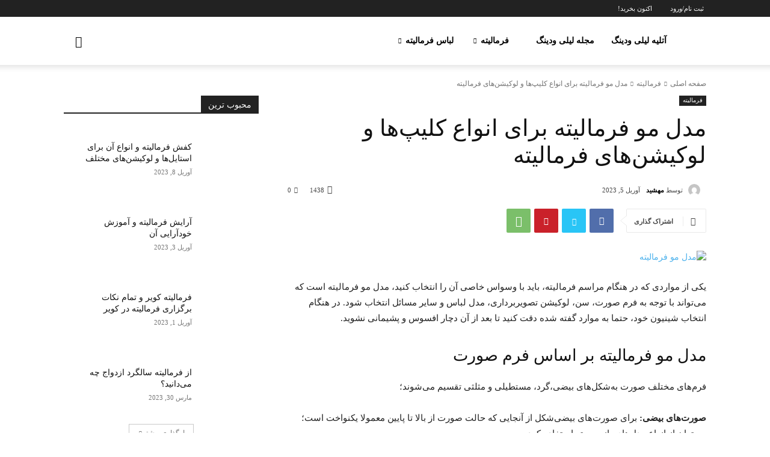

--- FILE ---
content_type: text/html; charset=UTF-8
request_url: https://respinastudio.com/blog/formality-hairstyle/
body_size: 46070
content:
<!doctype html >
<!--[if IE 8]>    <html class="ie8" lang="en"> <![endif]-->
<!--[if IE 9]>    <html class="ie9" lang="en"> <![endif]-->
<!--[if gt IE 8]><!--> <html dir="rtl" lang="fa-IR" prefix="og: https://ogp.me/ns#"> <!--<![endif]-->
<head>
    <title>انواع مدل مو فرمالیته برای عکس و کلیپ | استودیو لیلی ودینگ</title>
    <meta charset="UTF-8" />
    <meta name="viewport" content="width=device-width, initial-scale=1.0">
    <link rel="pingback" href="https://leily.wedding/blog/xmlrpc.php" />
    
<!-- بهینه سازی موتور جستجو توسط Rank Math - https://s.rankmath.com/home -->
<meta name="description" content="مدل موی فرمالیته باید با توجه به فرم صورت، سن عروس، لوکیشن تصویربرداری، مدل لباس و سایر مسائل انتخاب شود. فرم صورت اولین پارامتر انتخاب مدل مو است."/>
<meta name="robots" content="follow, index, max-snippet:-1, max-video-preview:-1, max-image-preview:large"/>
<link rel="canonical" href="https://leily.wedding/blog/formality-hairstyle/" />
<meta property="og:locale" content="fa_IR" />
<meta property="og:type" content="article" />
<meta property="og:title" content="انواع مدل مو فرمالیته برای عکس و کلیپ | استودیو لیلی ودینگ" />
<meta property="og:description" content="مدل موی فرمالیته باید با توجه به فرم صورت، سن عروس، لوکیشن تصویربرداری، مدل لباس و سایر مسائل انتخاب شود. فرم صورت اولین پارامتر انتخاب مدل مو است." />
<meta property="og:url" content="https://leily.wedding/blog/formality-hairstyle/" />
<meta property="og:site_name" content="مجله استودیو رسپینا" />
<meta property="article:section" content="فرمالیته" />
<meta property="og:image" content="https://leily.wedding/blog/wp-content/uploads/2023/04/formality-hairstyle.webp" />
<meta property="og:image:secure_url" content="https://leily.wedding/blog/wp-content/uploads/2023/04/formality-hairstyle.webp" />
<meta property="og:image:width" content="696" />
<meta property="og:image:height" content="437" />
<meta property="og:image:alt" content="مدل مو فرمالیته" />
<meta property="og:image:type" content="image/webp" />
<meta property="article:published_time" content="2023-04-05T18:53:29+04:30" />
<meta name="twitter:card" content="summary_large_image" />
<meta name="twitter:title" content="انواع مدل مو فرمالیته برای عکس و کلیپ | استودیو لیلی ودینگ" />
<meta name="twitter:description" content="مدل موی فرمالیته باید با توجه به فرم صورت، سن عروس، لوکیشن تصویربرداری، مدل لباس و سایر مسائل انتخاب شود. فرم صورت اولین پارامتر انتخاب مدل مو است." />
<meta name="twitter:image" content="https://leily.wedding/blog/wp-content/uploads/2023/04/formality-hairstyle.webp" />
<meta name="twitter:label1" content="نویسنده" />
<meta name="twitter:data1" content="مهشید" />
<meta name="twitter:label2" content="زمان خواندن" />
<meta name="twitter:data2" content="کمتر از یک دقیقه" />
<script type="application/ld+json" class="rank-math-schema">{"@context":"https://schema.org","@graph":[{"@type":["LocalBusiness","Organization"],"@id":"https://leily.wedding/blog/#organization","name":"\u0627\u0633\u062a\u0648\u062f\u06cc\u0648 \u0631\u0633\u067e\u06cc\u0646\u0627","url":"https://respinastudio.com/blog","logo":{"@type":"ImageObject","@id":"https://leily.wedding/blog/#logo","url":"https://respinastudio.com/blog/wp-content/uploads/2023/03/respina-logo.webp","contentUrl":"https://respinastudio.com/blog/wp-content/uploads/2023/03/respina-logo.webp","caption":"\u0645\u062c\u0644\u0647 \u0627\u0633\u062a\u0648\u062f\u06cc\u0648 \u0631\u0633\u067e\u06cc\u0646\u0627","inLanguage":"fa-IR","width":"230","height":"187"},"openingHours":["Monday,Tuesday,Wednesday,Thursday,Friday,Saturday,Sunday 09:00-17:00"],"image":{"@id":"https://leily.wedding/blog/#logo"}},{"@type":"WebSite","@id":"https://leily.wedding/blog/#website","url":"https://leily.wedding/blog","name":"\u0645\u062c\u0644\u0647 \u0627\u0633\u062a\u0648\u062f\u06cc\u0648 \u0631\u0633\u067e\u06cc\u0646\u0627","alternateName":"\u0648\u0628\u0644\u0627\u06af \u0631\u0633\u067e\u06cc\u0646\u0627","publisher":{"@id":"https://leily.wedding/blog/#organization"},"inLanguage":"fa-IR"},{"@type":"ImageObject","@id":"https://leily.wedding/blog/wp-content/uploads/2023/04/formality-hairstyle.webp","url":"https://leily.wedding/blog/wp-content/uploads/2023/04/formality-hairstyle.webp","width":"696","height":"437","caption":"\u0645\u062f\u0644 \u0645\u0648 \u0641\u0631\u0645\u0627\u0644\u06cc\u062a\u0647","inLanguage":"fa-IR"},{"@type":"WebPage","@id":"https://leily.wedding/blog/formality-hairstyle/#webpage","url":"https://leily.wedding/blog/formality-hairstyle/","name":"\u0627\u0646\u0648\u0627\u0639 \u0645\u062f\u0644 \u0645\u0648 \u0641\u0631\u0645\u0627\u0644\u06cc\u062a\u0647 \u0628\u0631\u0627\u06cc \u0639\u06a9\u0633 \u0648 \u06a9\u0644\u06cc\u067e | \u0627\u0633\u062a\u0648\u062f\u06cc\u0648 \u0644\u06cc\u0644\u06cc \u0648\u062f\u06cc\u0646\u06af","datePublished":"2023-04-05T18:53:29+04:30","dateModified":"2023-04-05T18:53:29+04:30","isPartOf":{"@id":"https://leily.wedding/blog/#website"},"primaryImageOfPage":{"@id":"https://leily.wedding/blog/wp-content/uploads/2023/04/formality-hairstyle.webp"},"inLanguage":"fa-IR"},{"@type":"Person","@id":"https://leily.wedding/blog/author/mahshidsounafargmail-com/","name":"\u0645\u0647\u0634\u06cc\u062f","url":"https://leily.wedding/blog/author/mahshidsounafargmail-com/","image":{"@type":"ImageObject","@id":"https://secure.gravatar.com/avatar/959164d0eb6dfd8b18343bd57a07dc14dead4a620de31073ceb7a10366846d67?s=96&amp;d=mm&amp;r=g","url":"https://secure.gravatar.com/avatar/959164d0eb6dfd8b18343bd57a07dc14dead4a620de31073ceb7a10366846d67?s=96&amp;d=mm&amp;r=g","caption":"\u0645\u0647\u0634\u06cc\u062f","inLanguage":"fa-IR"},"worksFor":{"@id":"https://leily.wedding/blog/#organization"}},{"@type":"BlogPosting","headline":"\u0627\u0646\u0648\u0627\u0639 \u0645\u062f\u0644 \u0645\u0648 \u0641\u0631\u0645\u0627\u0644\u06cc\u062a\u0647 \u0628\u0631\u0627\u06cc \u0639\u06a9\u0633 \u0648 \u06a9\u0644\u06cc\u067e | \u0627\u0633\u062a\u0648\u062f\u06cc\u0648 \u0644\u06cc\u0644\u06cc \u0648\u062f\u06cc\u0646\u06af","keywords":"\u0645\u062f\u0644 \u0645\u0648 \u0641\u0631\u0645\u0627\u0644\u06cc\u062a\u0647,\u0645\u062f\u0644 \u0645\u0648\u06cc \u0641\u0631\u0645\u0627\u0644\u06cc\u062a\u0647","datePublished":"2023-04-05T18:53:29+04:30","dateModified":"2023-04-05T18:53:29+04:30","articleSection":"\u0641\u0631\u0645\u0627\u0644\u06cc\u062a\u0647","author":{"@id":"https://leily.wedding/blog/author/mahshidsounafargmail-com/","name":"\u0645\u0647\u0634\u06cc\u062f"},"publisher":{"@id":"https://leily.wedding/blog/#organization"},"description":"\u0645\u062f\u0644 \u0645\u0648\u06cc \u0641\u0631\u0645\u0627\u0644\u06cc\u062a\u0647 \u0628\u0627\u06cc\u062f \u0628\u0627 \u062a\u0648\u062c\u0647 \u0628\u0647 \u0641\u0631\u0645 \u0635\u0648\u0631\u062a\u060c \u0633\u0646 \u0639\u0631\u0648\u0633\u060c \u0644\u0648\u06a9\u06cc\u0634\u0646 \u062a\u0635\u0648\u06cc\u0631\u0628\u0631\u062f\u0627\u0631\u06cc\u060c \u0645\u062f\u0644 \u0644\u0628\u0627\u0633 \u0648 \u0633\u0627\u06cc\u0631 \u0645\u0633\u0627\u0626\u0644 \u0627\u0646\u062a\u062e\u0627\u0628 \u0634\u0648\u062f. \u0641\u0631\u0645 \u0635\u0648\u0631\u062a \u0627\u0648\u0644\u06cc\u0646 \u067e\u0627\u0631\u0627\u0645\u062a\u0631 \u0627\u0646\u062a\u062e\u0627\u0628 \u0645\u062f\u0644 \u0645\u0648 \u0627\u0633\u062a.","name":"\u0627\u0646\u0648\u0627\u0639 \u0645\u062f\u0644 \u0645\u0648 \u0641\u0631\u0645\u0627\u0644\u06cc\u062a\u0647 \u0628\u0631\u0627\u06cc \u0639\u06a9\u0633 \u0648 \u06a9\u0644\u06cc\u067e | \u0627\u0633\u062a\u0648\u062f\u06cc\u0648 \u0644\u06cc\u0644\u06cc \u0648\u062f\u06cc\u0646\u06af","@id":"https://leily.wedding/blog/formality-hairstyle/#richSnippet","isPartOf":{"@id":"https://leily.wedding/blog/formality-hairstyle/#webpage"},"image":{"@id":"https://leily.wedding/blog/wp-content/uploads/2023/04/formality-hairstyle.webp"},"inLanguage":"fa-IR","mainEntityOfPage":{"@id":"https://leily.wedding/blog/formality-hairstyle/#webpage"}}]}</script>
<!-- /افزونه سئو ورپرس Rank Math -->

<link rel='dns-prefetch' href='//leily.wedding' />
<link rel='dns-prefetch' href='//fonts.googleapis.com' />
<link rel="alternate" type="application/rss+xml" title="مجله لیلی ودینگ &raquo; خوراک" href="https://leily.wedding/blog/feed/" />
<link rel="alternate" type="application/rss+xml" title="مجله لیلی ودینگ &raquo; خوراک دیدگاه‌ها" href="https://leily.wedding/blog/comments/feed/" />
<link rel="alternate" type="application/rss+xml" title="مجله لیلی ودینگ &raquo; مدل مو فرمالیته برای انواع کلیپ‌ها و لوکیشن‌های فرمالیته خوراک دیدگاه‌ها" href="https://leily.wedding/blog/formality-hairstyle/feed/" />
<link rel="alternate" title="oEmbed (JSON)" type="application/json+oembed" href="https://leily.wedding/blog/wp-json/oembed/1.0/embed?url=https%3A%2F%2Fleily.wedding%2Fblog%2Fformality-hairstyle%2F" />
<link rel="alternate" title="oEmbed (XML)" type="text/xml+oembed" href="https://leily.wedding/blog/wp-json/oembed/1.0/embed?url=https%3A%2F%2Fleily.wedding%2Fblog%2Fformality-hairstyle%2F&#038;format=xml" />
<style id='wp-img-auto-sizes-contain-inline-css' type='text/css'>
img:is([sizes=auto i],[sizes^="auto," i]){contain-intrinsic-size:3000px 1500px}
/*# sourceURL=wp-img-auto-sizes-contain-inline-css */
</style>
<style id='wp-emoji-styles-inline-css' type='text/css'>

	img.wp-smiley, img.emoji {
		display: inline !important;
		border: none !important;
		box-shadow: none !important;
		height: 1em !important;
		width: 1em !important;
		margin: 0 0.07em !important;
		vertical-align: -0.1em !important;
		background: none !important;
		padding: 0 !important;
	}
/*# sourceURL=wp-emoji-styles-inline-css */
</style>
<style id='wp-block-library-inline-css' type='text/css'>
:root{--wp-block-synced-color:#7a00df;--wp-block-synced-color--rgb:122,0,223;--wp-bound-block-color:var(--wp-block-synced-color);--wp-editor-canvas-background:#ddd;--wp-admin-theme-color:#007cba;--wp-admin-theme-color--rgb:0,124,186;--wp-admin-theme-color-darker-10:#006ba1;--wp-admin-theme-color-darker-10--rgb:0,107,160.5;--wp-admin-theme-color-darker-20:#005a87;--wp-admin-theme-color-darker-20--rgb:0,90,135;--wp-admin-border-width-focus:2px}@media (min-resolution:192dpi){:root{--wp-admin-border-width-focus:1.5px}}.wp-element-button{cursor:pointer}:root .has-very-light-gray-background-color{background-color:#eee}:root .has-very-dark-gray-background-color{background-color:#313131}:root .has-very-light-gray-color{color:#eee}:root .has-very-dark-gray-color{color:#313131}:root .has-vivid-green-cyan-to-vivid-cyan-blue-gradient-background{background:linear-gradient(135deg,#00d084,#0693e3)}:root .has-purple-crush-gradient-background{background:linear-gradient(135deg,#34e2e4,#4721fb 50%,#ab1dfe)}:root .has-hazy-dawn-gradient-background{background:linear-gradient(135deg,#faaca8,#dad0ec)}:root .has-subdued-olive-gradient-background{background:linear-gradient(135deg,#fafae1,#67a671)}:root .has-atomic-cream-gradient-background{background:linear-gradient(135deg,#fdd79a,#004a59)}:root .has-nightshade-gradient-background{background:linear-gradient(135deg,#330968,#31cdcf)}:root .has-midnight-gradient-background{background:linear-gradient(135deg,#020381,#2874fc)}:root{--wp--preset--font-size--normal:16px;--wp--preset--font-size--huge:42px}.has-regular-font-size{font-size:1em}.has-larger-font-size{font-size:2.625em}.has-normal-font-size{font-size:var(--wp--preset--font-size--normal)}.has-huge-font-size{font-size:var(--wp--preset--font-size--huge)}.has-text-align-center{text-align:center}.has-text-align-left{text-align:left}.has-text-align-right{text-align:right}.has-fit-text{white-space:nowrap!important}#end-resizable-editor-section{display:none}.aligncenter{clear:both}.items-justified-left{justify-content:flex-start}.items-justified-center{justify-content:center}.items-justified-right{justify-content:flex-end}.items-justified-space-between{justify-content:space-between}.screen-reader-text{border:0;clip-path:inset(50%);height:1px;margin:-1px;overflow:hidden;padding:0;position:absolute;width:1px;word-wrap:normal!important}.screen-reader-text:focus{background-color:#ddd;clip-path:none;color:#444;display:block;font-size:1em;height:auto;left:5px;line-height:normal;padding:15px 23px 14px;text-decoration:none;top:5px;width:auto;z-index:100000}html :where(.has-border-color){border-style:solid}html :where([style*=border-top-color]){border-top-style:solid}html :where([style*=border-right-color]){border-right-style:solid}html :where([style*=border-bottom-color]){border-bottom-style:solid}html :where([style*=border-left-color]){border-left-style:solid}html :where([style*=border-width]){border-style:solid}html :where([style*=border-top-width]){border-top-style:solid}html :where([style*=border-right-width]){border-right-style:solid}html :where([style*=border-bottom-width]){border-bottom-style:solid}html :where([style*=border-left-width]){border-left-style:solid}html :where(img[class*=wp-image-]){height:auto;max-width:100%}:where(figure){margin:0 0 1em}html :where(.is-position-sticky){--wp-admin--admin-bar--position-offset:var(--wp-admin--admin-bar--height,0px)}@media screen and (max-width:600px){html :where(.is-position-sticky){--wp-admin--admin-bar--position-offset:0px}}

/*# sourceURL=wp-block-library-inline-css */
</style><style id='global-styles-inline-css' type='text/css'>
:root{--wp--preset--aspect-ratio--square: 1;--wp--preset--aspect-ratio--4-3: 4/3;--wp--preset--aspect-ratio--3-4: 3/4;--wp--preset--aspect-ratio--3-2: 3/2;--wp--preset--aspect-ratio--2-3: 2/3;--wp--preset--aspect-ratio--16-9: 16/9;--wp--preset--aspect-ratio--9-16: 9/16;--wp--preset--color--black: #000000;--wp--preset--color--cyan-bluish-gray: #abb8c3;--wp--preset--color--white: #ffffff;--wp--preset--color--pale-pink: #f78da7;--wp--preset--color--vivid-red: #cf2e2e;--wp--preset--color--luminous-vivid-orange: #ff6900;--wp--preset--color--luminous-vivid-amber: #fcb900;--wp--preset--color--light-green-cyan: #7bdcb5;--wp--preset--color--vivid-green-cyan: #00d084;--wp--preset--color--pale-cyan-blue: #8ed1fc;--wp--preset--color--vivid-cyan-blue: #0693e3;--wp--preset--color--vivid-purple: #9b51e0;--wp--preset--gradient--vivid-cyan-blue-to-vivid-purple: linear-gradient(135deg,rgb(6,147,227) 0%,rgb(155,81,224) 100%);--wp--preset--gradient--light-green-cyan-to-vivid-green-cyan: linear-gradient(135deg,rgb(122,220,180) 0%,rgb(0,208,130) 100%);--wp--preset--gradient--luminous-vivid-amber-to-luminous-vivid-orange: linear-gradient(135deg,rgb(252,185,0) 0%,rgb(255,105,0) 100%);--wp--preset--gradient--luminous-vivid-orange-to-vivid-red: linear-gradient(135deg,rgb(255,105,0) 0%,rgb(207,46,46) 100%);--wp--preset--gradient--very-light-gray-to-cyan-bluish-gray: linear-gradient(135deg,rgb(238,238,238) 0%,rgb(169,184,195) 100%);--wp--preset--gradient--cool-to-warm-spectrum: linear-gradient(135deg,rgb(74,234,220) 0%,rgb(151,120,209) 20%,rgb(207,42,186) 40%,rgb(238,44,130) 60%,rgb(251,105,98) 80%,rgb(254,248,76) 100%);--wp--preset--gradient--blush-light-purple: linear-gradient(135deg,rgb(255,206,236) 0%,rgb(152,150,240) 100%);--wp--preset--gradient--blush-bordeaux: linear-gradient(135deg,rgb(254,205,165) 0%,rgb(254,45,45) 50%,rgb(107,0,62) 100%);--wp--preset--gradient--luminous-dusk: linear-gradient(135deg,rgb(255,203,112) 0%,rgb(199,81,192) 50%,rgb(65,88,208) 100%);--wp--preset--gradient--pale-ocean: linear-gradient(135deg,rgb(255,245,203) 0%,rgb(182,227,212) 50%,rgb(51,167,181) 100%);--wp--preset--gradient--electric-grass: linear-gradient(135deg,rgb(202,248,128) 0%,rgb(113,206,126) 100%);--wp--preset--gradient--midnight: linear-gradient(135deg,rgb(2,3,129) 0%,rgb(40,116,252) 100%);--wp--preset--font-size--small: 11px;--wp--preset--font-size--medium: 20px;--wp--preset--font-size--large: 32px;--wp--preset--font-size--x-large: 42px;--wp--preset--font-size--regular: 15px;--wp--preset--font-size--larger: 50px;--wp--preset--spacing--20: 0.44rem;--wp--preset--spacing--30: 0.67rem;--wp--preset--spacing--40: 1rem;--wp--preset--spacing--50: 1.5rem;--wp--preset--spacing--60: 2.25rem;--wp--preset--spacing--70: 3.38rem;--wp--preset--spacing--80: 5.06rem;--wp--preset--shadow--natural: 6px 6px 9px rgba(0, 0, 0, 0.2);--wp--preset--shadow--deep: 12px 12px 50px rgba(0, 0, 0, 0.4);--wp--preset--shadow--sharp: 6px 6px 0px rgba(0, 0, 0, 0.2);--wp--preset--shadow--outlined: 6px 6px 0px -3px rgb(255, 255, 255), 6px 6px rgb(0, 0, 0);--wp--preset--shadow--crisp: 6px 6px 0px rgb(0, 0, 0);}:where(.is-layout-flex){gap: 0.5em;}:where(.is-layout-grid){gap: 0.5em;}body .is-layout-flex{display: flex;}.is-layout-flex{flex-wrap: wrap;align-items: center;}.is-layout-flex > :is(*, div){margin: 0;}body .is-layout-grid{display: grid;}.is-layout-grid > :is(*, div){margin: 0;}:where(.wp-block-columns.is-layout-flex){gap: 2em;}:where(.wp-block-columns.is-layout-grid){gap: 2em;}:where(.wp-block-post-template.is-layout-flex){gap: 1.25em;}:where(.wp-block-post-template.is-layout-grid){gap: 1.25em;}.has-black-color{color: var(--wp--preset--color--black) !important;}.has-cyan-bluish-gray-color{color: var(--wp--preset--color--cyan-bluish-gray) !important;}.has-white-color{color: var(--wp--preset--color--white) !important;}.has-pale-pink-color{color: var(--wp--preset--color--pale-pink) !important;}.has-vivid-red-color{color: var(--wp--preset--color--vivid-red) !important;}.has-luminous-vivid-orange-color{color: var(--wp--preset--color--luminous-vivid-orange) !important;}.has-luminous-vivid-amber-color{color: var(--wp--preset--color--luminous-vivid-amber) !important;}.has-light-green-cyan-color{color: var(--wp--preset--color--light-green-cyan) !important;}.has-vivid-green-cyan-color{color: var(--wp--preset--color--vivid-green-cyan) !important;}.has-pale-cyan-blue-color{color: var(--wp--preset--color--pale-cyan-blue) !important;}.has-vivid-cyan-blue-color{color: var(--wp--preset--color--vivid-cyan-blue) !important;}.has-vivid-purple-color{color: var(--wp--preset--color--vivid-purple) !important;}.has-black-background-color{background-color: var(--wp--preset--color--black) !important;}.has-cyan-bluish-gray-background-color{background-color: var(--wp--preset--color--cyan-bluish-gray) !important;}.has-white-background-color{background-color: var(--wp--preset--color--white) !important;}.has-pale-pink-background-color{background-color: var(--wp--preset--color--pale-pink) !important;}.has-vivid-red-background-color{background-color: var(--wp--preset--color--vivid-red) !important;}.has-luminous-vivid-orange-background-color{background-color: var(--wp--preset--color--luminous-vivid-orange) !important;}.has-luminous-vivid-amber-background-color{background-color: var(--wp--preset--color--luminous-vivid-amber) !important;}.has-light-green-cyan-background-color{background-color: var(--wp--preset--color--light-green-cyan) !important;}.has-vivid-green-cyan-background-color{background-color: var(--wp--preset--color--vivid-green-cyan) !important;}.has-pale-cyan-blue-background-color{background-color: var(--wp--preset--color--pale-cyan-blue) !important;}.has-vivid-cyan-blue-background-color{background-color: var(--wp--preset--color--vivid-cyan-blue) !important;}.has-vivid-purple-background-color{background-color: var(--wp--preset--color--vivid-purple) !important;}.has-black-border-color{border-color: var(--wp--preset--color--black) !important;}.has-cyan-bluish-gray-border-color{border-color: var(--wp--preset--color--cyan-bluish-gray) !important;}.has-white-border-color{border-color: var(--wp--preset--color--white) !important;}.has-pale-pink-border-color{border-color: var(--wp--preset--color--pale-pink) !important;}.has-vivid-red-border-color{border-color: var(--wp--preset--color--vivid-red) !important;}.has-luminous-vivid-orange-border-color{border-color: var(--wp--preset--color--luminous-vivid-orange) !important;}.has-luminous-vivid-amber-border-color{border-color: var(--wp--preset--color--luminous-vivid-amber) !important;}.has-light-green-cyan-border-color{border-color: var(--wp--preset--color--light-green-cyan) !important;}.has-vivid-green-cyan-border-color{border-color: var(--wp--preset--color--vivid-green-cyan) !important;}.has-pale-cyan-blue-border-color{border-color: var(--wp--preset--color--pale-cyan-blue) !important;}.has-vivid-cyan-blue-border-color{border-color: var(--wp--preset--color--vivid-cyan-blue) !important;}.has-vivid-purple-border-color{border-color: var(--wp--preset--color--vivid-purple) !important;}.has-vivid-cyan-blue-to-vivid-purple-gradient-background{background: var(--wp--preset--gradient--vivid-cyan-blue-to-vivid-purple) !important;}.has-light-green-cyan-to-vivid-green-cyan-gradient-background{background: var(--wp--preset--gradient--light-green-cyan-to-vivid-green-cyan) !important;}.has-luminous-vivid-amber-to-luminous-vivid-orange-gradient-background{background: var(--wp--preset--gradient--luminous-vivid-amber-to-luminous-vivid-orange) !important;}.has-luminous-vivid-orange-to-vivid-red-gradient-background{background: var(--wp--preset--gradient--luminous-vivid-orange-to-vivid-red) !important;}.has-very-light-gray-to-cyan-bluish-gray-gradient-background{background: var(--wp--preset--gradient--very-light-gray-to-cyan-bluish-gray) !important;}.has-cool-to-warm-spectrum-gradient-background{background: var(--wp--preset--gradient--cool-to-warm-spectrum) !important;}.has-blush-light-purple-gradient-background{background: var(--wp--preset--gradient--blush-light-purple) !important;}.has-blush-bordeaux-gradient-background{background: var(--wp--preset--gradient--blush-bordeaux) !important;}.has-luminous-dusk-gradient-background{background: var(--wp--preset--gradient--luminous-dusk) !important;}.has-pale-ocean-gradient-background{background: var(--wp--preset--gradient--pale-ocean) !important;}.has-electric-grass-gradient-background{background: var(--wp--preset--gradient--electric-grass) !important;}.has-midnight-gradient-background{background: var(--wp--preset--gradient--midnight) !important;}.has-small-font-size{font-size: var(--wp--preset--font-size--small) !important;}.has-medium-font-size{font-size: var(--wp--preset--font-size--medium) !important;}.has-large-font-size{font-size: var(--wp--preset--font-size--large) !important;}.has-x-large-font-size{font-size: var(--wp--preset--font-size--x-large) !important;}
/*# sourceURL=global-styles-inline-css */
</style>

<style id='classic-theme-styles-inline-css' type='text/css'>
/*! This file is auto-generated */
.wp-block-button__link{color:#fff;background-color:#32373c;border-radius:9999px;box-shadow:none;text-decoration:none;padding:calc(.667em + 2px) calc(1.333em + 2px);font-size:1.125em}.wp-block-file__button{background:#32373c;color:#fff;text-decoration:none}
/*# sourceURL=/wp-includes/css/classic-themes.min.css */
</style>
<link rel='stylesheet' id='td-plugin-newsletter-css' href='https://leily.wedding/blog/wp-content/plugins/td-newsletter/style.css?ver=11.5.1' type='text/css' media='all' />
<link rel='stylesheet' id='td-plugin-multi-purpose-css' href='https://leily.wedding/blog/wp-content/plugins/td-composer/td-multi-purpose/style.css?ver=6ea45b81e47c58269b68289d05535e19x' type='text/css' media='all' />
<link rel='stylesheet' id='google-fonts-style-css' href='https://fonts.googleapis.com/css?family=Open+Sans%3A400%2C600%2C700%7CRoboto%3A400%2C500%2C700&#038;display=swap&#038;ver=11.5.1' type='text/css' media='all' />
<link rel='stylesheet' id='tds-front-css' href='https://leily.wedding/blog/wp-content/plugins/td-subscription/assets/css/tds-front.css?ver=1.3.1' type='text/css' media='all' />
<link rel='stylesheet' id='td-theme-css' href='https://leily.wedding/blog/wp-content/themes/Newspaper/style.css?ver=11.5.1.1' type='text/css' media='all' />
<style id='td-theme-inline-css' type='text/css'>
    
        @media (max-width: 767px) {
            .td-header-desktop-wrap {
                display: none;
            }
        }
        @media (min-width: 767px) {
            .td-header-mobile-wrap {
                display: none;
            }
        }
    
	
/*# sourceURL=td-theme-inline-css */
</style>
<link rel='stylesheet' id='td-legacy-framework-front-style-css' href='https://leily.wedding/blog/wp-content/plugins/td-composer/legacy/Newspaper/assets/css/td_legacy_main.css?ver=6ea45b81e47c58269b68289d05535e19x' type='text/css' media='all' />
<link rel='stylesheet' id='td-standard-pack-framework-front-style-css' href='https://leily.wedding/blog/wp-content/plugins/td-standard-pack/Newspaper/assets/css/td_standard_pack_main.css?ver=32b0396dacab6790bdbb765eba5d6338' type='text/css' media='all' />
<script type="text/javascript" src="https://leily.wedding/blog/wp-includes/js/jquery/jquery.min.js?ver=3.7.1" id="jquery-core-js"></script>
<script type="text/javascript" src="https://leily.wedding/blog/wp-includes/js/jquery/jquery-migrate.min.js?ver=3.4.1" id="jquery-migrate-js"></script>
<link rel="https://api.w.org/" href="https://leily.wedding/blog/wp-json/" /><link rel="alternate" title="JSON" type="application/json" href="https://leily.wedding/blog/wp-json/wp/v2/posts/777" /><link rel="EditURI" type="application/rsd+xml" title="RSD" href="https://leily.wedding/blog/xmlrpc.php?rsd" />
<link rel="stylesheet" href="https://leily.wedding/blog/wp-content/themes/Newspaper/rtl.css" type="text/css" media="screen" /><meta name="generator" content="WordPress 6.9" />
<link rel='shortlink' href='https://leily.wedding/blog/?p=777' />
<!--[if lt IE 9]><script src="https://cdnjs.cloudflare.com/ajax/libs/html5shiv/3.7.3/html5shiv.js"></script><![endif]-->
        <script>
        window.tdb_globals = {"wpRestNonce":"a7a6bc83cc","wpRestUrl":"https:\/\/leily.wedding\/blog\/wp-json\/","permalinkStructure":"\/%postname%\/","globalSettings":{"tdcSavingHistory":false},"isAjax":false,"isAdminBarShowing":false,"autoloadScrollPercent":50,"postAutoloadStatus":"off","origPostEditUrl":null};
    </script>
    
    <style id="tdb-global-colors">
        :root {--accent-color: #fff;}
    </style>
	
			<script>
				window.tdwGlobal = {"adminUrl":"https:\/\/leily.wedding\/blog\/wp-admin\/","wpRestNonce":"a7a6bc83cc","wpRestUrl":"https:\/\/leily.wedding\/blog\/wp-json\/","permalinkStructure":"\/%postname%\/"};
			</script>
			    <script>
        window.tdaGlobal = {"adminUrl":"https:\/\/leily.wedding\/blog\/wp-admin\/","wpRestNonce":"a7a6bc83cc","wpRestUrl":"https:\/\/leily.wedding\/blog\/wp-json\/","permalinkStructure":"\/%postname%\/","postId":184};
    </script>
    
<!-- JS generated by theme -->

<script>
    
    

	    var tdBlocksArray = []; //here we store all the items for the current page

	    //td_block class - each ajax block uses a object of this class for requests
	    function tdBlock() {
		    this.id = '';
		    this.block_type = 1; //block type id (1-234 etc)
		    this.atts = '';
		    this.td_column_number = '';
		    this.td_current_page = 1; //
		    this.post_count = 0; //from wp
		    this.found_posts = 0; //from wp
		    this.max_num_pages = 0; //from wp
		    this.td_filter_value = ''; //current live filter value
		    this.is_ajax_running = false;
		    this.td_user_action = ''; // load more or infinite loader (used by the animation)
		    this.header_color = '';
		    this.ajax_pagination_infinite_stop = ''; //show load more at page x
	    }


        // td_js_generator - mini detector
        (function(){
            var htmlTag = document.getElementsByTagName("html")[0];

	        if ( navigator.userAgent.indexOf("MSIE 10.0") > -1 ) {
                htmlTag.className += ' ie10';
            }

            if ( !!navigator.userAgent.match(/Trident.*rv\:11\./) ) {
                htmlTag.className += ' ie11';
            }

	        if ( navigator.userAgent.indexOf("Edge") > -1 ) {
                htmlTag.className += ' ieEdge';
            }

            if ( /(iPad|iPhone|iPod)/g.test(navigator.userAgent) ) {
                htmlTag.className += ' td-md-is-ios';
            }

            var user_agent = navigator.userAgent.toLowerCase();
            if ( user_agent.indexOf("android") > -1 ) {
                htmlTag.className += ' td-md-is-android';
            }

            if ( -1 !== navigator.userAgent.indexOf('Mac OS X')  ) {
                htmlTag.className += ' td-md-is-os-x';
            }

            if ( /chrom(e|ium)/.test(navigator.userAgent.toLowerCase()) ) {
               htmlTag.className += ' td-md-is-chrome';
            }

            if ( -1 !== navigator.userAgent.indexOf('Firefox') ) {
                htmlTag.className += ' td-md-is-firefox';
            }

            if ( -1 !== navigator.userAgent.indexOf('Safari') && -1 === navigator.userAgent.indexOf('Chrome') ) {
                htmlTag.className += ' td-md-is-safari';
            }

            if( -1 !== navigator.userAgent.indexOf('IEMobile') ){
                htmlTag.className += ' td-md-is-iemobile';
            }

        })();




        var tdLocalCache = {};

        ( function () {
            "use strict";

            tdLocalCache = {
                data: {},
                remove: function (resource_id) {
                    delete tdLocalCache.data[resource_id];
                },
                exist: function (resource_id) {
                    return tdLocalCache.data.hasOwnProperty(resource_id) && tdLocalCache.data[resource_id] !== null;
                },
                get: function (resource_id) {
                    return tdLocalCache.data[resource_id];
                },
                set: function (resource_id, cachedData) {
                    tdLocalCache.remove(resource_id);
                    tdLocalCache.data[resource_id] = cachedData;
                }
            };
        })();

    
    
var td_viewport_interval_list=[{"limitBottom":767,"sidebarWidth":228},{"limitBottom":1018,"sidebarWidth":300},{"limitBottom":1140,"sidebarWidth":324}];
var td_animation_stack_effect="type0";
var tds_animation_stack=true;
var td_animation_stack_specific_selectors=".entry-thumb, img, .td-lazy-img";
var td_animation_stack_general_selectors=".td-animation-stack img, .td-animation-stack .entry-thumb, .post img, .td-animation-stack .td-lazy-img";
var tdc_is_installed="yes";
var td_ajax_url="https:\/\/leily.wedding\/blog\/wp-admin\/admin-ajax.php?td_theme_name=Newspaper&v=11.5.1";
var td_get_template_directory_uri="https:\/\/leily.wedding\/blog\/wp-content\/plugins\/td-composer\/legacy\/common";
var tds_snap_menu="smart_snap_always";
var tds_logo_on_sticky="";
var tds_header_style="tdm_header_style_3";
var td_please_wait="Please wait...";
var td_email_user_pass_incorrect="User or password incorrect!";
var td_email_user_incorrect="Email or username incorrect!";
var td_email_incorrect="Email incorrect!";
var td_user_incorrect="\u0646\u0627\u0645 \u06a9\u0627\u0631\u0628\u0631\u06cc \u0627\u0634\u062a\u0628\u0627\u0647 \u0627\u0633\u062a!";
var td_email_user_empty="\u0627\u06cc\u0645\u06cc\u0644 \u06cc\u0627 \u0646\u0627\u0645 \u06a9\u0627\u0631\u0628\u0631\u06cc \u062e\u0627\u0644\u06cc \u0627\u0633\u062a!";
var td_pass_empty="\u067e\u0633\u0648\u0631\u062f \u062e\u0627\u0644\u06cc \u0627\u0633\u062a!";
var td_pass_pattern_incorrect="\u0627\u0644\u06af\u0648\u06cc \u0639\u0628\u0648\u0631 \u0646\u0627\u0645\u0639\u062a\u0628\u0631!";
var td_retype_pass_incorrect="\u067e\u0633\u0648\u0631\u062f \u0645\u062c\u062f\u062f \u062a\u0627\u06cc\u067e \u0634\u062f\u0647 \u0627\u0634\u062a\u0628\u0627\u0647 \u0627\u0633\u062a!";
var tds_more_articles_on_post_enable="";
var tds_more_articles_on_post_time_to_wait="";
var tds_more_articles_on_post_pages_distance_from_top=0;
var tds_theme_color_site_wide="#4db2ec";
var tds_smart_sidebar="enabled";
var tdThemeName="Newspaper";
var td_magnific_popup_translation_tPrev="Previous (Left arrow key)";
var td_magnific_popup_translation_tNext="Next (Right arrow key)";
var td_magnific_popup_translation_tCounter="%curr% of %total%";
var td_magnific_popup_translation_ajax_tError="The content from %url% could not be loaded.";
var td_magnific_popup_translation_image_tError="The image #%curr% could not be loaded.";
var tdBlockNonce="204f750587";
var tdDateNamesI18n={"month_names":["\u0698\u0627\u0646\u0648\u06cc\u0647","\u0641\u0648\u0631\u06cc\u0647","\u0645\u0627\u0631\u0633","\u0622\u0648\u0631\u06cc\u0644","\u0645\u06cc","\u0698\u0648\u0626\u0646","\u062c\u0648\u0644\u0627\u06cc","\u0622\u06af\u0648\u0633\u062a","\u0633\u067e\u062a\u0627\u0645\u0628\u0631","\u0627\u06a9\u062a\u0628\u0631","\u0646\u0648\u0627\u0645\u0628\u0631","\u062f\u0633\u0627\u0645\u0628\u0631"],"month_names_short":["\u0698\u0627\u0646\u0648\u06cc\u0647","\u0641\u0648\u0631\u06cc\u0647","\u0645\u0627\u0631\u0633","\u0622\u0648\u0631\u06cc\u0644","\u0645\u0647","\u0698\u0648\u0626\u0646","\u062c\u0648\u0644\u0627\u06cc","\u0622\u06af\u0648\u0633\u062a","\u0633\u067e\u062a\u0627\u0645\u0628\u0631","\u0627\u06a9\u062a\u0628\u0631","\u0646\u0648\u0627\u0645\u0628\u0631","\u062f\u0633\u0627\u0645\u0628\u0631"],"day_names":["\u06cc\u06a9\u0634\u0646\u0628\u0647","\u062f\u0648\u0634\u0646\u0628\u0647","\u0633\u0647\u200c\u0634\u0646\u0628\u0647","\u0686\u0647\u0627\u0631\u0634\u0646\u0628\u0647","\u067e\u0646\u062c\u200c\u0634\u0646\u0628\u0647","\u062c\u0645\u0639\u0647","\u0634\u0646\u0628\u0647"],"day_names_short":["\u06cc","\u062f","\u0633","\u0686","\u067e","\u062c","\u0634"]};
var td_ad_background_click_link="";
var td_ad_background_click_target="";
</script>


<!-- Header style compiled by theme -->

<style>
    
.td-module-exclusive .td-module-title a:before {
        content: 'اختصاصی';
    }

    
    ul.sf-menu > .menu-item > a {
        font-family:iranyekan;
	
    }
    
    .sf-menu ul .menu-item a {
        font-family:iranyekan;
	
    }
    
    body, p {
    	font-family:iranyekan;
	
    }ul.sf-menu > .td-menu-item > a,
    .td-theme-wrap .td-header-menu-social {
        font-family:iranyekan;
	
    }
    
    .sf-menu ul .td-menu-item a {
        font-family:iranyekan;
	
    }
    
    
    
    .top-header-menu > li > a,
    .td-weather-top-widget .td-weather-now .td-big-degrees,
    .td-weather-top-widget .td-weather-header .td-weather-city,
    .td-header-sp-top-menu .td_data_time {
        font-family:iranyekan;
	
    }
    
    .top-header-menu .menu-item-has-children li a {
    	font-family:iranyekan;
	
    }
	
    .td_mod_mega_menu .item-details a {
        font-family:iranyekan;
	
    }
    
    .td_mega_menu_sub_cats .block-mega-child-cats a {
        font-family:iranyekan;
	
    }
.td-module-exclusive .td-module-title a:before {
        content: 'اختصاصی';
    }

    
    ul.sf-menu > .menu-item > a {
        font-family:iranyekan;
	
    }
    
    .sf-menu ul .menu-item a {
        font-family:iranyekan;
	
    }
    
    body, p {
    	font-family:iranyekan;
	
    }ul.sf-menu > .td-menu-item > a,
    .td-theme-wrap .td-header-menu-social {
        font-family:iranyekan;
	
    }
    
    .sf-menu ul .td-menu-item a {
        font-family:iranyekan;
	
    }
    
    
    
    .top-header-menu > li > a,
    .td-weather-top-widget .td-weather-now .td-big-degrees,
    .td-weather-top-widget .td-weather-header .td-weather-city,
    .td-header-sp-top-menu .td_data_time {
        font-family:iranyekan;
	
    }
    
    .top-header-menu .menu-item-has-children li a {
    	font-family:iranyekan;
	
    }
	
    .td_mod_mega_menu .item-details a {
        font-family:iranyekan;
	
    }
    
    .td_mega_menu_sub_cats .block-mega-child-cats a {
        font-family:iranyekan;
	
    }
</style>


<!-- Button style compiled by theme -->

<style>
    
</style>

	<style id="tdw-css-placeholder"></style></head>

<body class="rtl wp-singular post-template-default single single-post postid-777 single-format-standard wp-theme-Newspaper td-standard-pack formality-hairstyle global-block-template-1 tdb_template_184 tdb-template  tdc-footer-template td-animation-stack-type0 td-full-layout" itemscope="itemscope" itemtype="https://schema.org/WebPage">

            <div class="td-scroll-up  td-hide-scroll-up-on-mob" style="display:none;"><i class="td-icon-menu-up"></i></div>
    
    <div class="td-menu-background" style="visibility:hidden"></div>
<div id="td-mobile-nav" style="visibility:hidden">
    <div class="td-mobile-container">
        <!-- mobile menu top section -->
        <div class="td-menu-socials-wrap">
            <!-- socials -->
            <div class="td-menu-socials">
                            </div>
            <!-- close button -->
            <div class="td-mobile-close">
                <a href="#" aria-label="Close"><i class="td-icon-close-mobile"></i></a>
            </div>
        </div>

        <!-- login section -->
                    <div class="td-menu-login-section">
                
    <div class="td-guest-wrap">
        <div class="td-menu-login"><a id="login-link-mob">ورود </a> <span></span><a id="register-link-mob">پیوست</a></div>
    </div>
            </div>
        
        <!-- menu section -->
        <div class="td-mobile-content">
            <div class="menu-td-demo-header-menu-container"><ul id="menu-td-demo-header-menu" class="td-mobile-main-menu"><li id="menu-item-721" class="menu-item menu-item-type-custom menu-item-object-custom menu-item-first menu-item-721"><a href="https://leily.wedding/">آتلیه لیلی ودینگ</a></li>
<li id="menu-item-171" class="menu-item menu-item-type-post_type menu-item-object-page menu-item-home menu-item-171"><a href="https://leily.wedding/blog/">مجله لیلی ودینگ</a></li>
<li id="menu-item-719" class="menu-item menu-item-type-custom menu-item-object-custom menu-item-has-children menu-item-719"><a href="https://leily.wedding/blog/formality/">فرمالیته<i class="td-icon-menu-left td-element-after"></i></a>
<ul class="sub-menu">
	<li id="menu-item-0" class="menu-item-0"><a href="https://leily.wedding/blog/category/formality/formality-location/">لوکیشن فرمالیته</a></li>
</ul>
</li>
<li id="menu-item-720" class="menu-item menu-item-type-custom menu-item-object-custom menu-item-720"><a href="https://leily.wedding/blog/formality-clothing/">لباس فرمالیته</a></li>
</ul></div>        </div>
    </div>

    <!-- register/login section -->
            <div id="login-form-mobile" class="td-register-section">
            
            <div id="td-login-mob" class="td-login-animation td-login-hide-mob">
            	<!-- close button -->
	            <div class="td-login-close">
	                <a href="#" aria-label="Back" class="td-back-button"><i class="td-icon-read-down"></i></a>
	                <div class="td-login-title">ورود</div>
	                <!-- close button -->
		            <div class="td-mobile-close">
		                <a href="#" aria-label="Close"><i class="td-icon-close-mobile"></i></a>
		            </div>
	            </div>
	            <form class="td-login-form-wrap" action="#" method="post">
	                <div class="td-login-panel-title"><span>خوش آمدید</span>وارد حساب کاربری خود شوید</div>
	                <div class="td_display_err"></div>
	                <div class="td-login-inputs"><input class="td-login-input" autocomplete="username" type="text" name="login_email" id="login_email-mob" value="" required><label for="login_email-mob">نام کاربری</label></div>
	                <div class="td-login-inputs"><input class="td-login-input" autocomplete="current-password" type="password" name="login_pass" id="login_pass-mob" value="" required><label for="login_pass-mob">پسورد</label></div>
	                <input type="button" name="login_button" id="login_button-mob" class="td-login-button" value="وارد شدن">
	                
                    
	                <div class="td-login-info-text">
	                <a href="#" id="forgot-pass-link-mob">رمز عبور خود را فراموش کرده اید؟</a>
	                </div>
	                <div class="td-login-register-link">
	                <a id="signin-register-link-mob">ایجاد حساب کاربری</a>
	                </div>
	                
	                

                </form>
            </div>

            
            
            
            <div id="td-register-mob" class="td-login-animation td-login-hide-mob">
            	<!-- close button -->
	            <div class="td-register-close">
	                <a href="#" aria-label="Back" class="td-back-button"><i class="td-icon-read-down"></i></a>
	                <div class="td-login-title">ثبت نام</div>
	                <!-- close button -->
		            <div class="td-mobile-close">
		                <a href="#" aria-label="Close"><i class="td-icon-close-mobile"></i></a>
		            </div>
	            </div>
            	<div class="td-login-panel-title"><span>خوش آمدید</span>برای یک حساب کاربری ثبت نام کنید</div>
                <form class="td-login-form-wrap" action="#" method="post">
	                <div class="td_display_err"></div>
	                <div class="td-login-inputs"><input class="td-login-input" type="text" name="register_email" id="register_email-mob" value="" required><label for="register_email-mob">ایمیل</label></div>
	                <div class="td-login-inputs"><input class="td-login-input" type="text" name="register_user" id="register_user-mob" value="" required><label for="register_user-mob">نام کاربری</label></div>
	                <input type="button" name="register_button" id="register_button-mob" class="td-login-button" value="ثبت نام">
	                
                    
	                <div class="td-login-info-text">کلمه عبور برایتان ایمیل خواهد شد.</div>
	                
                </form>
            </div>
            
            <div id="td-forgot-pass-mob" class="td-login-animation td-login-hide-mob">
                <!-- close button -->
	            <div class="td-forgot-pass-close">
	                <a href="#" aria-label="Back" class="td-back-button"><i class="td-icon-read-down"></i></a>
	                <div class="td-login-title">بازیابی رمز عبور</div>
	            </div>
	            <div class="td-login-form-wrap">
	                <div class="td-login-panel-title">رمز عبور خود را بازیابی کنید</div>
	                <div class="td_display_err"></div>
	                <div class="td-login-inputs"><input class="td-login-input" type="text" name="forgot_email" id="forgot_email-mob" value="" required><label for="forgot_email-mob">ایمیل</label></div>
	                <input type="button" name="forgot_button" id="forgot_button-mob" class="td-login-button" value="ارسال پسورد">
                </div>
            </div>
        </div>
    </div>    <div class="td-search-background" style="visibility:hidden"></div>
<div class="td-search-wrap-mob" style="visibility:hidden">
	<div class="td-drop-down-search">
		<form method="get" class="td-search-form" action="https://leily.wedding/blog/">
			<!-- close button -->
			<div class="td-search-close">
				<a href="#"><i class="td-icon-close-mobile"></i></a>
			</div>
			<div role="search" class="td-search-input">
				<span>جستجو</span>
				<input id="td-header-search-mob" type="text" value="" name="s" autocomplete="off" />
			</div>
		</form>
		<div id="td-aj-search-mob" class="td-ajax-search-flex"></div>
	</div>
</div>

    <div id="td-outer-wrap" class="td-theme-wrap">
    
        
            <div class="tdc-header-wrap ">

            <!--
Header style multipurpose 3
-->


<div class="td-header-wrap tdm-header tdm-header-style-3 ">
    
            <div class="td-header-top-menu-full td-container-wrap ">
            <div class="td-container td-header-row td-header-top-menu">
                
    <div class="top-bar-style-1">
        
<div class="td-header-sp-top-menu">


	<ul class="top-header-menu td_ul_login"><li class="menu-item"><a class="td-login-modal-js menu-item" href="#login-form" data-effect="mpf-td-login-effect">ثبت نام/ورود</a><span class="td-sp-ico-login td_sp_login_ico_style"></span></li></ul><div class="menu-top-container"><ul id="menu-td-demo-top-menu" class="top-header-menu"><li id="menu-item-176" class="menu-item menu-item-type-custom menu-item-object-custom menu-item-first td-menu-item td-normal-menu menu-item-176"><a href="https://www.rtl-theme.com/newspaper-wordpress-theme/">اکنون بخرید!</a></li>
</ul></div></div>
        <div class="td-header-sp-top-widget">
    
    </div>    </div>

<!-- LOGIN MODAL -->

                <div id="login-form" class="white-popup-block mfp-hide mfp-with-anim td-login-modal-wrap">
                    <div class="td-login-wrap">
                        <a href="#" aria-label="Back" class="td-back-button"><i class="td-icon-modal-back"></i></a>
                        <div id="td-login-div" class="td-login-form-div td-display-block">
                            <div class="td-login-panel-title">ورود</div>
                            <div class="td-login-panel-descr">خوش آمدی! وارد حساب کاربری خود شوید</div>
                            <div class="td_display_err"></div>
                            <form id="loginForm" action="#" method="post">
                                <div class="td-login-inputs"><input class="td-login-input" autocomplete="username" type="text" name="login_email" id="login_email" value="" required><label for="login_email">نام کاربری شما</label></div>
                                <div class="td-login-inputs"><input class="td-login-input" autocomplete="current-password" type="password" name="login_pass" id="login_pass" value="" required><label for="login_pass">رمز عبور</label></div>
                                <input type="button"  name="login_button" id="login_button" class="wpb_button btn td-login-button" value="ورود">
                                
                            </form>
                            
                            
                            
                            
                            <div class="td-login-info-text"><a href="#" id="forgot-pass-link">رمز عبور خود را فراموش کرده اید؟ کمک بگیرید</a></div>
                            
                            
                            <a id="register-link">ایجاد حساب کاربری</a>
                            
                        </div>

                        
                <div id="td-register-div" class="td-login-form-div td-display-none td-login-modal-wrap">
                    <div class="td-login-panel-title">ایجاد حساب کاربریCreate an account</div>
                    <div class="td-login-panel-descr">خوش آمدی! برای یک حساب کاربری ثبت نام کنید</div>
                    <div class="td_display_err"></div>
                    <form id="registerForm" action="#" method="post">
                        <div class="td-login-inputs"><input class="td-login-input" type="text" name="register_email" id="register_email" value="" required><label for="register_email">ایمیل</label></div>
                        <div class="td-login-inputs"><input class="td-login-input" type="text" name="register_user" id="register_user" value="" required><label for="register_user">رمز عبور</label></div>
                        <input type="button" name="register_button" id="register_button" class="wpb_button btn td-login-button" value="ثبت نام">
                        
                    </form>
                    
                    
                    
                    <div class="td-login-info-text">کلمه عبور برایتان ایمیل خواهد شد.</div>
                    
                </div>

                         <div id="td-forgot-pass-div" class="td-login-form-div td-display-none">
                            <div class="td-login-panel-title">بازیابی رمز عبور</div>
                            <div class="td-login-panel-descr">رمز عبور خود را بازیابی کنید</div>
                            <div class="td_display_err"></div>
                            <form id="forgotpassForm" action="#" method="post">
                                <div class="td-login-inputs"><input class="td-login-input" type="text" name="forgot_email" id="forgot_email" value="" required><label for="forgot_email">ایمیل</label></div>
                                <input type="button" name="forgot_button" id="forgot_button" class="wpb_button btn td-login-button" value="ارسال رمز عبور">
                            </form>
                            <div class="td-login-info-text">کلمه عبور برایتان ایمیل خواهد شد.</div>
                        </div>
                        
                        
                    </div>
                </div>
                            </div>
        </div>
    
    <div class="td-header-menu-wrap-full td-container-wrap ">
        <div class="td-header-menu-wrap td-header-gradient td-header-menu-no-search">
            <div class="td-container td-header-row td-header-main-menu">
                <div class="tdm-menu-btns-socials">
            <div class="header-search-wrap">
            <div class="td-search-btns-wrap">
                <a id="td-header-search-button" href="#" role="button" class="dropdown-toggle " data-toggle="dropdown"><i class="td-icon-search"></i></a>
                <a id="td-header-search-button-mob" href="#" role="button" aria-label="جست و جو" class="dropdown-toggle " data-toggle="dropdown"><i class="td-icon-search"></i></a>
            </div>

            <div class="td-drop-down-search">
                <form method="get" class="td-search-form" action="https://leily.wedding/blog/">
                    <div role="search" class="td-head-form-search-wrap">
                        <input id="td-header-search" type="text" value="" name="s" autocomplete="off" /><input class="wpb_button wpb_btn-inverse btn" type="submit" id="td-header-search-top" value="Search" />
                    </div>
                </form>
                <div id="td-aj-search"></div>
            </div>
        </div>
    
    
    </div>

<div id="td-header-menu" role="navigation">
    <div id="td-top-mobile-toggle"><a href="#" aria-label="mobile-toggle"><i class="td-icon-font td-icon-mobile"></i></a></div>
    <div class="td-main-menu-logo td-logo-in-menu">
            </div>
    <div class="menu-td-demo-header-menu-container"><ul id="menu-td-demo-header-menu-1" class="sf-menu"><li class="menu-item menu-item-type-custom menu-item-object-custom menu-item-first td-menu-item td-normal-menu menu-item-721"><a href="https://leily.wedding/">آتلیه لیلی ودینگ</a></li>
<li class="menu-item menu-item-type-post_type menu-item-object-page menu-item-home td-menu-item td-normal-menu menu-item-171"><a href="https://leily.wedding/blog/">مجله لیلی ودینگ</a></li>
<li class="menu-item menu-item-type-custom menu-item-object-custom td-menu-item td-mega-menu menu-item-719"><a href="https://leily.wedding/blog/formality/">فرمالیته</a>
<ul class="sub-menu">
	<li class="menu-item-0"><div class="td-container-border"><div class="td-mega-grid"><div class="td_block_wrap td_block_mega_menu tdi_1 td_with_ajax_pagination td-pb-border-top td_block_template_1"  data-td-block-uid="tdi_1" ><script>var block_tdi_1 = new tdBlock();
block_tdi_1.id = "tdi_1";
block_tdi_1.atts = '{"limit":4,"td_column_number":3,"ajax_pagination":"next_prev","category_id":"51","show_child_cat":30,"td_ajax_filter_type":"td_category_ids_filter","td_ajax_preloading":"","block_type":"td_block_mega_menu","block_template_id":"","header_color":"","ajax_pagination_infinite_stop":"","offset":"","td_filter_default_txt":"","td_ajax_filter_ids":"","el_class":"","color_preset":"","border_top":"","css":"","tdc_css":"","class":"tdi_1","tdc_css_class":"tdi_1","tdc_css_class_style":"tdi_1_rand_style"}';
block_tdi_1.td_column_number = "3";
block_tdi_1.block_type = "td_block_mega_menu";
block_tdi_1.post_count = "4";
block_tdi_1.found_posts = "15";
block_tdi_1.header_color = "";
block_tdi_1.ajax_pagination_infinite_stop = "";
block_tdi_1.max_num_pages = "4";
tdBlocksArray.push(block_tdi_1);
</script><div class="td_mega_menu_sub_cats"><div class="block-mega-child-cats"><a class="cur-sub-cat mega-menu-sub-cat-tdi_1" id="tdi_2" data-td_block_id="tdi_1" data-td_filter_value="" href="https://leily.wedding/blog/category/formality/">همه</a><a class="mega-menu-sub-cat-tdi_1"  id="tdi_3" data-td_block_id="tdi_1" data-td_filter_value="53" href="https://leily.wedding/blog/category/formality/formality-location/">لوکیشن فرمالیته</a></div></div><div id=tdi_1 class="td_block_inner"><div class="td-mega-row"><div class="td-mega-span">
        <div class="td_module_mega_menu td-animation-stack td_mod_mega_menu">
            <div class="td-module-image">
                <div class="td-module-thumb"><a href="https://leily.wedding/blog/formality-shoes/" rel=" bookmark" class="td-image-wrap " title="کفش فرمالیته و انواع آن برای استایل‌ها و لوکیشن‌های مختلف" ><img class="entry-thumb" src="[data-uri]" alt="کفش فرمالیته" title="کفش فرمالیته و انواع آن برای استایل‌ها و لوکیشن‌های مختلف" data-type="image_tag" data-img-url="https://leily.wedding/blog/wp-content/uploads/2023/04/formality-shoes-218x150.webp"  width="218" height="150" /></a></div>                            </div>

            <div class="item-details">
                <h3 class="entry-title td-module-title"><a href="https://leily.wedding/blog/formality-shoes/" rel="bookmark" title="کفش فرمالیته و انواع آن برای استایل‌ها و لوکیشن‌های مختلف">کفش فرمالیته و انواع آن برای استایل‌ها و لوکیشن‌های مختلف</a></h3>            </div>
        </div>
        </div><div class="td-mega-span">
        <div class="td_module_mega_menu td-animation-stack td_mod_mega_menu">
            <div class="td-module-image">
                <div class="td-module-thumb"><a href="https://leily.wedding/blog/formality-hairstyle/" rel=" bookmark" class="td-image-wrap " title="مدل مو فرمالیته برای انواع کلیپ‌ها و لوکیشن‌های فرمالیته" ><img class="entry-thumb" src="[data-uri]" alt="مدل مو فرمالیته" title="مدل مو فرمالیته برای انواع کلیپ‌ها و لوکیشن‌های فرمالیته" data-type="image_tag" data-img-url="https://leily.wedding/blog/wp-content/uploads/2023/04/formality-hairstyle-218x150.webp"  width="218" height="150" /></a></div>                            </div>

            <div class="item-details">
                <h3 class="entry-title td-module-title"><a href="https://leily.wedding/blog/formality-hairstyle/" rel="bookmark" title="مدل مو فرمالیته برای انواع کلیپ‌ها و لوکیشن‌های فرمالیته">مدل مو فرمالیته برای انواع کلیپ‌ها و لوکیشن‌های فرمالیته</a></h3>            </div>
        </div>
        </div><div class="td-mega-span">
        <div class="td_module_mega_menu td-animation-stack td_mod_mega_menu">
            <div class="td-module-image">
                <div class="td-module-thumb"><a href="https://leily.wedding/blog/formality-makeup/" rel=" bookmark" class="td-image-wrap " title="آرایش فرمالیته و آموزش خودآرایی آن" ><img class="entry-thumb" src="[data-uri]" alt="آرایش فرمالیته" title="آرایش فرمالیته و آموزش خودآرایی آن" data-type="image_tag" data-img-url="https://leily.wedding/blog/wp-content/uploads/2023/04/formality-makeup-1-218x150.webp"  width="218" height="150" /></a></div>                            </div>

            <div class="item-details">
                <h3 class="entry-title td-module-title"><a href="https://leily.wedding/blog/formality-makeup/" rel="bookmark" title="آرایش فرمالیته و آموزش خودآرایی آن">آرایش فرمالیته و آموزش خودآرایی آن</a></h3>            </div>
        </div>
        </div><div class="td-mega-span">
        <div class="td_module_mega_menu td-animation-stack td_mod_mega_menu">
            <div class="td-module-image">
                <div class="td-module-thumb"><a href="https://leily.wedding/blog/desert-formality/" rel=" bookmark" class="td-image-wrap " title="فرمالیته کویر و تمام نکات برگزاری فرمالیته در کویر" ><img class="entry-thumb" src="[data-uri]" alt="فرمالیته کویر" title="فرمالیته کویر و تمام نکات برگزاری فرمالیته در کویر" data-type="image_tag" data-img-url="https://leily.wedding/blog/wp-content/uploads/2023/04/desert-formality-1-218x150.webp"  width="218" height="150" /></a></div>                            </div>

            <div class="item-details">
                <h3 class="entry-title td-module-title"><a href="https://leily.wedding/blog/desert-formality/" rel="bookmark" title="فرمالیته کویر و تمام نکات برگزاری فرمالیته در کویر">فرمالیته کویر و تمام نکات برگزاری فرمالیته در کویر</a></h3>            </div>
        </div>
        </div></div></div><div class="td-next-prev-wrap"><a href="#" class="td-ajax-prev-page ajax-page-disabled" aria-label="prev-page" id="prev-page-tdi_1" data-td_block_id="tdi_1"><i class="td-next-prev-icon td-icon-font td-icon-menu-right"></i></a><a href="#"  class="td-ajax-next-page" aria-label="next-page" id="next-page-tdi_1" data-td_block_id="tdi_1"><i class="td-next-prev-icon td-icon-font td-icon-menu-left"></i></a></div><div class="clearfix"></div></div> <!-- ./block1 --></div></div></li>
</ul>
</li>
<li class="menu-item menu-item-type-custom menu-item-object-custom td-menu-item td-mega-menu menu-item-720"><a href="https://leily.wedding/blog/formality-clothing/">لباس فرمالیته</a>
<ul class="sub-menu">
	<li class="menu-item-0"><div class="td-container-border"><div class="td-mega-grid"><div class="td_block_wrap td_block_mega_menu tdi_4 td-no-subcats td_with_ajax_pagination td-pb-border-top td_block_template_1 tdc-no-posts"  data-td-block-uid="tdi_4" ><script>var block_tdi_4 = new tdBlock();
block_tdi_4.id = "tdi_4";
block_tdi_4.atts = '{"limit":"5","td_column_number":3,"ajax_pagination":"next_prev","category_id":"52","show_child_cat":30,"td_ajax_filter_type":"td_category_ids_filter","td_ajax_preloading":"","block_type":"td_block_mega_menu","block_template_id":"","header_color":"","ajax_pagination_infinite_stop":"","offset":"","td_filter_default_txt":"","td_ajax_filter_ids":"","el_class":"","color_preset":"","border_top":"","css":"","tdc_css":"","class":"tdi_4","tdc_css_class":"tdi_4","tdc_css_class_style":"tdi_4_rand_style"}';
block_tdi_4.td_column_number = "3";
block_tdi_4.block_type = "td_block_mega_menu";
block_tdi_4.post_count = "0";
block_tdi_4.found_posts = "0";
block_tdi_4.header_color = "";
block_tdi_4.ajax_pagination_infinite_stop = "";
block_tdi_4.max_num_pages = "0";
tdBlocksArray.push(block_tdi_4);
</script><div id=tdi_4 class="td_block_inner"></div><div class="td-next-prev-wrap"><a href="#" class="td-ajax-prev-page ajax-page-disabled" aria-label="prev-page" id="prev-page-tdi_4" data-td_block_id="tdi_4"><i class="td-next-prev-icon td-icon-font td-icon-menu-right"></i></a><a href="#"  class="td-ajax-next-page ajax-page-disabled" aria-label="next-page-disabled" id="next-page-tdi_4" data-td_block_id="tdi_4"><i class="td-next-prev-icon td-icon-font td-icon-menu-left"></i></a></div><div class="clearfix"></div></div> <!-- ./block1 --></div></div></li>
</ul>
</li>
</ul></div></div>
            </div>
        </div>
    </div>

    </div>
            </div>

            
    <div id="tdb-autoload-article" data-autoload="off" data-autoload-org-post-id="777" data-autoload-type="" data-autoload-count="5" >
    <style>
        .tdb-autoload-wrap {
            position: relative;
        }
        .tdb-autoload-wrap .tdb-loader-autoload {
            top: auto !important;
            bottom: 50px !important;
        }
        .tdb-autoload-debug {
            display: none;
            width: 1068px;
            margin-right: auto;
            margin-left: auto;
        }
        @media (min-width: 1019px) and (max-width: 1018px) {
            .tdb-autoload-debug {
                width: 740px;
            }
        }
        @media (max-width: 767px) {
            .tdb-autoload-debug {
                display: none;
                width: 100%;
                padding-left: 20px;
                padding-right: 20px;
            }
        }
    </style>

        <div class="td-main-content-wrap td-container-wrap">
            <div class="tdc-content-wrap">
                <article id="template-id-184"
                    class="post-184 tdb_templates type-tdb_templates status-publish post"                    itemscope itemtype="https://schema.org/Article"                                                                            >
	                                    <div id="tdi_5" class="tdc-zone"><div class="tdc_zone tdi_6  wpb_row td-pb-row"  >
<style scoped>

/* custom css */
.tdi_6{
                    min-height: 0;
                }
</style><div id="tdi_7" class="tdc-row"><div class="vc_row tdi_8  wpb_row td-pb-row" >
<style scoped>

/* custom css */
.tdi_8,
                .tdi_8 .tdc-columns{
                    min-height: 0;
                }.tdi_8,
				.tdi_8 .tdc-columns{
				    display: block;
				}.tdi_8 .tdc-columns{
				    width: 100%;
				}
/* inline tdc_css att */

.tdi_8{
padding-top:22px !important;
}

.tdi_8 .td_block_wrap{ text-align:right }

</style><div class="vc_column tdi_10  wpb_column vc_column_container tdc-column td-pb-span12">
<style scoped>

/* custom css */
.tdi_10{
                    vertical-align: baseline;
                }.tdi_10 > .wpb_wrapper,
				.tdi_10 > .wpb_wrapper > .tdc-elements{
				    display: block;
				}.tdi_10 > .wpb_wrapper > .tdc-elements{
				    width: 100%;
				}.tdi_10 > .wpb_wrapper > .vc_row_inner{
				    width: auto;
				}.tdi_10 > .wpb_wrapper{
				    width: auto;
				    height: auto;
				}
</style><div class="wpb_wrapper"><div class="td_block_wrap tdb_breadcrumbs tdi_11 td-pb-border-top td_block_template_1 tdb-breadcrumbs "  data-td-block-uid="tdi_11" >
<style>
/* custom css */
.tdb-breadcrumbs{
                  margin-bottom: 11px;
                  font-family: 'Open Sans', 'Open Sans Regular', sans-serif;
                  font-size: 12px;
                  color: #747474;
                  line-height: 18px;
                }.tdb-breadcrumbs a{
                  color: #747474;
                }.tdb-breadcrumbs a:hover{
                  color: #000;
                }.tdb-breadcrumbs .tdb-bread-sep{
                  line-height: 1;
                  vertical-align: middle;
                }.tdb-breadcrumbs .tdb-bread-sep-svg svg{
                  height: auto;
                }.tdb-breadcrumbs .tdb-bread-sep-svg svg,
                .tdb-breadcrumbs .tdb-bread-sep-svg svg *{
                  fill: #c3c3c3;
                }.single-tdb_templates.author-template .tdb_breadcrumbs{
                  margin-bottom: 2px;
                }.tdb_category_breadcrumbs{
                  margin: 21px 0 9px;
                }.search-results .tdb_breadcrumbs{
                  margin-bottom: 2px;
                }.tdi_11 .tdb-bread-sep{
                    font-size: 8px;
                
                    margin: 0 5px;
                }.td-theme-wrap .tdi_11{
					text-align: right;
				}.tdi_11{
					font-family:iranyekan !important;
				}
</style><div class="tdb-block-inner td-fix-index"><span><a title="" class="tdb-entry-crumb" href="https://leily.wedding/blog/">صفحه اصلی</a></span><i class="tdb-bread-sep td-icon-left"></i><span><a title="View all posts in فرمالیته" class="tdb-entry-crumb" href="https://leily.wedding/blog/category/formality/">فرمالیته</a></span><i class="tdb-bread-sep tdb-bred-no-url-last td-icon-left"></i><span class="tdb-bred-no-url-last">مدل مو فرمالیته برای انواع کلیپ‌ها و لوکیشن‌های فرمالیته</span></div></div><script type="application/ld+json">
                        {
                            "@context": "http://schema.org",
                            "@type": "BreadcrumbList",
                            "itemListElement": [{
                            "@type": "ListItem",
                            "position": 1,
                                "item": {
                                "@type": "WebSite",
                                "@id": "https://leily.wedding/blog/",
                                "name": "صفحه اصلی"                                               
                            }
                        },{
                            "@type": "ListItem",
                            "position": 2,
                                "item": {
                                "@type": "WebPage",
                                "@id": "https://leily.wedding/blog/category/formality/",
                                "name": "فرمالیته"
                            }
                        },{
                            "@type": "ListItem",
                            "position": 3,
                                "item": {
                                "@type": "WebPage",
                                "@id": "",
                                "name": "مدل مو فرمالیته برای انواع کلیپ‌ها و لوکیشن‌های فرمالیته"                                
                            }
                        }    ]
                        }
                       </script></div></div></div></div><div id="tdi_12" class="tdc-row"><div class="vc_row tdi_13 td-ss-row wpb_row td-pb-row" >
<style scoped>

/* custom css */
.tdi_13,
                .tdi_13 .tdc-columns{
                    min-height: 0;
                }.tdi_13,
				.tdi_13 .tdc-columns{
				    display: block;
				}.tdi_13 .tdc-columns{
				    width: 100%;
				}
</style><div class="vc_column tdi_15  wpb_column vc_column_container tdc-column td-pb-span8">
<style scoped>

/* custom css */
.tdi_15{
                    vertical-align: baseline;
                }.tdi_15 > .wpb_wrapper,
				.tdi_15 > .wpb_wrapper > .tdc-elements{
				    display: block;
				}.tdi_15 > .wpb_wrapper > .tdc-elements{
				    width: 100%;
				}.tdi_15 > .wpb_wrapper > .vc_row_inner{
				    width: auto;
				}.tdi_15 > .wpb_wrapper{
				    width: auto;
				    height: auto;
				}
</style><div class="wpb_wrapper"><div class="td_block_wrap tdb_single_categories tdi_16 td-pb-border-top td_block_template_1 "   data-td-block-uid="tdi_16" >
<style>
/* custom css */
.tdb_single_categories{
                  margin: 0 0 10px 0;
                  line-height: 1;
                  font-family: 'Open Sans', 'Open Sans Regular', sans-serif;
                }.tdb_single_categories a{
                  pointer-events: auto;
                  font-size: 10px;
                  display: inline-block;
                  margin: 0 5px 5px 0;
                  line-height: 1;
                  color: #fff;
                  padding: 3px 6px 4px 6px;
                  white-space: nowrap;
                  position: relative;
                  vertical-align: middle;
                }.tdb_single_categories a:hover .tdb-cat-bg{
                  opacity: 0.9;
                }.tdb_single_categories a:hover .tdb-cat-bg:before{
                  opacity: 1;
                }.tdb-category i:last-of-type{
                  display: none;
                }.tdb-cat-text{
                  display: inline-block;
                  vertical-align: middle;
                  margin-right: 10px;
                }.tdb-cat-sep{
                  font-size: 14px;
                  vertical-align: middle;
                  position: relative;
                }.tdb-cat-sep-svg{
                  line-height: 0;
                }.tdb-cat-sep-svg svg{
                  width: 14px;
                  height: auto;
                }.tdb-cat-bg{
                  position: absolute;
                  background-color: #222;
                  border: 1px solid #222;
                  width: 100%;
                  height: 100%;
                  top: 0;
                  left: 0;
                  z-index: -1;
                }.tdb-cat-bg:before{
                  content: '';
                  width: 100%;
                  height: 100%;
                  left: 0;
                  top: 0;
                  position: absolute;
                  z-index: -1;
                  opacity: 0;
                  -webkit-transition: opacity 0.3s ease;
                  transition: opacity 0.3s ease;
                }.tdb-cat-style2 .tdb-cat-bg{
                  background-color: rgba(34, 34, 34, 0.85);
                }.tdi_16 .tdb-entry-category{
					margin: 0px 0px 5px 5px;
				
					font-family:iranyekan !important;
				}.tdi_16 .tdb-cat-bg{
					border-width: 1px;
				}.tdi_16 .tdb-cat-sep{
					font-size: 14px;
				}.tdi_16 .tdb-cat-text{
					margin-right: 10px;
				
					font-family:iranyekan !important;
				}.td-theme-wrap .tdi_16{
					text-align: right;
				}
</style><div class="tdb-category td-fix-index"><a class="tdb-entry-category" href="https://leily.wedding/blog/category/formality/" ><span class="tdb-cat-bg"></span>فرمالیته</a></div></div><div class="td_block_wrap tdb_title tdi_17 tdb-single-title td-pb-border-top td_block_template_1"  data-td-block-uid="tdi_17" >
<style>
/* custom css */
.tdb_title{
                  margin-bottom: 19px;
                }.tdb_title.tdb-content-horiz-center{
                  text-align: center;
                }.tdb_title.tdb-content-horiz-center .tdb-title-line{
                  margin: 0 auto;
                }.tdb_title.tdb-content-horiz-right{
                  text-align: right;
                }.tdb_title.tdb-content-horiz-right .tdb-title-line{
                  margin-left: auto;
                  margin-right: 0;
                }.tdb-title-text{
                  display: inline-block;
                  position: relative;
                  margin: 0;
                  word-wrap: break-word;
                  font-size: 30px;
                  line-height: 38px;
                  font-weight: 700;
                }.tdb-first-letter{
                  position: absolute;
                  -webkit-user-select: none;
                  user-select: none;
                  pointer-events: none;
                  text-transform: uppercase;
                  color: rgba(0, 0, 0, 0.08);
                  font-size: 6em;
                  font-weight: 300;
                  top: 50%;
                  -webkit-transform: translateY(-50%);
                  transform: translateY(-50%);
                  left: -0.36em;
                  z-index: -1;
                  -webkit-text-fill-color: initial;
                }.tdb-title-line{
                  display: none;
                  position: relative;
                }.tdb-title-line:after{
                  content: '';
                  width: 100%;
                  position: absolute;
                  background-color: #4db2ec;
                  top: 0;
                  left: 0;
                  margin: auto;
                }.tdb-single-title .tdb-title-text{
                  font-size: 41px;
                  line-height: 50px;
                  font-weight: 400;
                }.tdi_17 .tdb-title-line:after{
					height: 2px;
				
					bottom: 40%;
				}.tdi_17 .tdb-title-line{
					height: 50px;
				
					margin-left: auto;
				}.td-theme-wrap .tdi_17{
					text-align: right;
				}.tdi_17 .tdb-first-letter{
					left: auto;
					right: -0.36em;
				
					font-family:iranyekan !important;
				}.tdi_17 .tdb-title-text{
					font-family:iranyekan !important;font-size:38px !important;line-height:1.2 !important;
				}.tdi_17 .tdb-add-text{
					font-family:iranyekan !important;
				}

/* portrait */
@media (min-width: 768px) and (max-width: 1018px){
.tdi_17 .tdb-title-text{
					font-family:iranyekan !important;font-size:32px !important;line-height:1.2 !important;
				}
}

/* phone */
@media (max-width: 767px){
.tdi_17 .tdb-title-text{
					font-family:iranyekan !important;font-size:30px !important;line-height:1.2 !important;
				}
}
</style><div class="tdb-block-inner td-fix-index"><h1 class="tdb-title-text">مدل مو فرمالیته برای انواع کلیپ‌ها و لوکیشن‌های فرمالیته</h1><div></div><div class="tdb-title-line"></div></div></div><div class="td_block_wrap tdb_single_author tdi_19 td-pb-border-top td_block_template_1 tdb-post-meta"  data-td-block-uid="tdi_19" >
<style>

/* inline tdc_css att */

.tdi_19{
margin-right:10px !important;
margin-left:10px !important;
}

</style>
<style>
/* custom css */
.tdb-post-meta{
                  margin-bottom: 16px;
                  color: #444;
                  font-family: 'Open Sans', 'Open Sans Regular', sans-serif;
                  font-size: 11px;
                  font-weight: 400;
                  clear: none;
                  vertical-align: middle;
                  line-height: 1;
                }.tdb-post-meta span,
                .tdb-post-meta i,
                .tdb-post-meta time{
                  vertical-align: middle;
                }.tdb_single_author{
                  line-height: 30px;
                }.tdb_single_author a{
                  vertical-align: middle;
                }.tdb_single_author .tdb-block-inner{
                  display: flex;
                  align-items: center;
                }.tdb_single_author .tdb-author-name-wrap{
                  display: flex;
                }.tdb_single_author .tdb-author-name{
                  font-weight: 700;
                  margin-right: 3px;
                }.tdb_single_author .tdb-author-by{
                  margin-right: 3px;
                }.tdb_single_author .tdb-author-photo img{
                  display: block;
                }.tdi_19{
                    display: inline-block;
                }.tdi_19 .tdb-author-name-wrap{
                    align-items: baseline;
                }.tdi_19 .avatar{
                    width: 20px;
                    height: 20px;
                
                    margin-left: 6px;
                
                    border-radius: 50%;
                }.tdi_19 .tdb-author-name{
					color: #000;
				
					font-family:iranyekan !important;
				}.tdi_19 .tdb-author-by{
					font-family:iranyekan !important;
				}
</style><div class="tdb-block-inner td-fix-index"><a class="tdb-author-photo"  href="https://leily.wedding/blog/author/mahshidsounafargmail-com/" title="مهشید"><img alt='مهشید' src='https://secure.gravatar.com/avatar/959164d0eb6dfd8b18343bd57a07dc14dead4a620de31073ceb7a10366846d67?s=96&#038;d=mm&#038;r=g' srcset='https://secure.gravatar.com/avatar/959164d0eb6dfd8b18343bd57a07dc14dead4a620de31073ceb7a10366846d67?s=192&#038;d=mm&#038;r=g 2x' class='avatar avatar-96 photo' height='96' width='96' loading='lazy' decoding='async'/></a><div class="tdb-author-name-wrap"><span class="tdb-author-by">توسط</span> <a class="tdb-author-name" href="https://leily.wedding/blog/author/mahshidsounafargmail-com/">مهشید</a></div></div></div><div class="td_block_wrap tdb_single_date tdi_20 td-pb-border-top td_block_template_1 tdb-post-meta"  data-td-block-uid="tdi_20" >
<style>
/* custom css */
.tdb_single_date{
                  line-height: 30px;
                }.tdb_single_date a{
                  vertical-align: middle;
                }.tdb_single_date .tdb-date-icon-svg{
                  position: relative;
                  line-height: 0;
                }.tdb_single_date svg{
                  height: auto;
                }.tdb_single_date svg,
                 .tdb_single_date svg *{
                  fill: #444;
                }.tdi_20{
                    display: inline-block;
                
					font-family:iranyekan !important;
				}.tdi_20 svg{
                    width: 14px;
                }.tdi_20 .tdb-date-icon{
                    margin-left: 5px;
                }
</style><div class="tdb-block-inner td-fix-index"><time class="entry-date updated td-module-date" datetime="2023-04-05T18:53:29+04:30">آوریل 5, 2023</time></div></div> <!-- ./block --><div class="td_block_wrap tdb_single_comments_count tdi_21 td-pb-border-top td_block_template_1 tdb-post-meta"  data-td-block-uid="tdi_21" >
<style>

/* inline tdc_css att */

.tdi_21{
margin-right:20px !important;
text-align:left !important;
}

</style>
<style>
/* custom css */
.tdb_single_comments_count{
                  line-height: 30px;
                }.tdb_single_comments_count .tdb-comm-icon-svg{
                  position: relative;
                  line-height: 0;
                }.tdb_single_comments_count svg{
                  height: auto;
                }.tdb_single_comments_count svg,
                 .tdb_single_comments_count svg *{
                  fill: #444;
                }.tdi_21{
                    float: left;
                
                    display: inline-block;
                
					font-family:iranyekan !important;
				}.tdi_21 i{
                    font-size: 10px;
                }.tdi_21 .tdb-comm-icon{
                    margin-left: 5px;
                }.tdi_21 a{
					color: #444;
				}.tdi_21 a svg,
				.tdi_21 a svg *{
					fill: #444;
				}
</style><div class="tdb-block-inner td-fix-index"><a href="https://leily.wedding/blog/formality-hairstyle/#respond"><i class="tdb-comm-icon td-icon-comments"></i><span class="tdb-add-text"></span><span>0</span></a></div></div><div class="td_block_wrap tdb_single_post_views tdi_22 td-pb-border-top td_block_template_1 tdb-post-meta"  data-td-block-uid="tdi_22" >
<style>
/* custom css */
.tdb_single_post_views{
                  line-height: 30px;
                }.tdb_single_post_views a{
                  vertical-align: middle;
                }.tdb_single_post_views .tdb-views-icon-svg{
                  position: relative;
                  line-height: 0;
                }.tdb_single_post_views svg{
                  height: auto;
                }.tdb_single_post_views svg,
                 .tdb_single_post_views svg *{
                  fill: #444;
                }.tdi_22{
                    display: inline-block;
                
                    float: left;
                
					font-family:iranyekan !important;
				}.tdi_22 i{
                    font-size: 14px;
                }.tdi_22 .tdb-views-icon{
                    margin-left: 5px;
                }
</style><div class="tdb-block-inner td-fix-index"><i class="tdb-views-icon td-icon-views"></i><span class="tdb-add-text"></span><span class="td-nr-views-777">1438</span></div></div><div class="td_block_wrap tdb_single_post_share tdi_23 td-pb-border-top td_block_template_1"  data-td-block-uid="tdi_23" >
<style>

/* inline tdc_css att */

.tdi_23{
justify-content:flex-end !important;
text-align:right !important;
}

</style>
<style>
/* custom css */
.tdb_single_post_share{
                  margin-bottom: 23px;
                }.tdb-share-classic{
                  position: relative;
                  height: 20px;
                  margin-bottom: 15px;
                }.tdi_23 .td-post-sharing,
				.tdi_23 .tdb-share-classic{
					text-align: right;
				}.tdi_23 .td-social-share-text{
					font-family:iranyekan !important;
				}.tdi_23 .td-social-network{
					font-family:iranyekan !important;
				}
</style><div id="tdi_23" class="td-post-sharing tdb-block td-ps-bg td-ps-notext td-post-sharing-style1 ">
		<style>
            .td-post-sharing-classic {
                position: relative;
                height: 20px;
            }
            .td-post-sharing {
                margin-left: -3px;
                margin-right: -3px;
                font-family: 'Open Sans', 'Open Sans Regular', sans-serif;
                z-index: 2;
                white-space: nowrap;
                opacity: 0;
            }
            .td-post-sharing.td-social-show-all {
                white-space: normal;
            }
            .td-js-loaded .td-post-sharing {
                -webkit-transition: opacity 0.3s;
                transition: opacity 0.3s;
                opacity: 1;
            }
            .td-post-sharing-classic + .td-post-sharing {
                margin-top: 15px;
                /* responsive portrait phone */
            }
            @media (max-width: 767px) {
                .td-post-sharing-classic + .td-post-sharing {
                    margin-top: 8px;
                }
            }
            .td-post-sharing-top {
                margin-bottom: 30px;
            }
            @media (max-width: 767px) {
                .td-post-sharing-top {
                    margin-bottom: 20px;
                }
            }
            .td-post-sharing-bottom {
                border-style: solid;
                border-color: #ededed;
                border-width: 1px 0;
                padding: 21px 0;
                margin-bottom: 42px;
            }
            .td-post-sharing-bottom .td-post-sharing {
                margin-bottom: -7px;
            }
            .td-post-sharing-visible,
            .td-social-sharing-hidden {
                display: inline-block;
            }
            .td-social-sharing-hidden ul {
                display: none;
            }
            .td-social-show-all .td-pulldown-filter-list {
                display: inline-block;
            }
            .td-social-network,
            .td-social-handler {
                position: relative;
                display: inline-block;
                margin: 0 3px 7px;
                height: 40px;
                min-width: 40px;
                font-size: 11px;
                text-align: center;
                vertical-align: middle;
            }
            .td-ps-notext .td-social-network .td-social-but-icon,
            .td-ps-notext .td-social-handler .td-social-but-icon {
                border-top-left-radius: 2px;
                border-bottom-left-radius: 2px;
            }
            .td-social-network {
                color: #000;
                overflow: hidden;
            }
            .td-social-network .td-social-but-icon {
                border-top-right-radius: 2px;
                border-bottom-right-radius: 2px;
            }
            .td-social-network .td-social-but-text {
                border-top-left-radius: 2px;
                border-bottom-left-radius: 2px;
            }
            .td-social-network:hover {
                opacity: 0.8 !important;
            }
            .td-social-handler {
                color: #444;
                border: 1px solid #e9e9e9;
                border-radius: 2px;
            }
            .td-social-handler .td-social-but-text {
                font-weight: 700;
            }
            .td-social-handler .td-social-but-text:before {
                background-color: #000;
                opacity: 0.08;
            }
            .td-social-share-text {
                margin-left: 18px;
            }
            .td-social-share-text:before,
            .td-social-share-text:after {
                content: '';
                position: absolute;
                top: 50%;
                -webkit-transform: translateY(-50%);
                transform: translateY(-50%);
                right: 100%;
                width: 0;
                height: 0;
                border-style: solid;
            }
            .td-social-share-text:before {
                border-width: 9px 11px 9px 0px;
                border-color: transparent #e9e9e9 transparent transparent;
            }
            .td-social-share-text:after {
                border-width: 8px 10px 8px 0px;
                border-color: transparent #fff transparent transparent;
            }
            .td-social-but-text,
            .td-social-but-icon {
                display: inline-block;
                position: relative;
            }
            .td-social-but-icon {
                padding-left: 13px;
                padding-right: 13px;
                line-height: 40px;
                z-index: 1;
            }
            .td-social-but-icon i {
                position: relative;
                top: -1px;
                vertical-align: middle;
            }
            .td-social-but-text {
                margin-right: -6px;
                padding-left: 12px;
                padding-right: 17px;
                line-height: 40px;
            }
            .td-social-but-text:before {
                content: '';
                position: absolute;
                top: 12px;
                right: 0;
                width: 1px;
                height: 16px;
                background-color: #fff;
                opacity: 0.2;
                z-index: 1;
            }
            .td-social-handler i,
            .td-social-facebook i,
            .td-social-reddit i,
            .td-social-linkedin i,
            .td-social-tumblr i,
            .td-social-stumbleupon i,
            .td-social-vk i,
            .td-social-viber i,
            .td-social-flipboard i {
                font-size: 14px;
            }
            .td-social-telegram i {
                font-size: 16px;
            }
            .td-social-mail i,
            .td-social-line i,
            .td-social-print i {
                font-size: 15px;
            }
            .td-social-handler .td-icon-share {
                top: -1px;
                left: -1px;
            }
            .td-social-twitter .td-icon-twitter {
                font-size: 12px;
            }
            .td-social-pinterest .td-icon-pinterest {
                font-size: 13px;
            }
            .td-social-whatsapp .td-icon-whatsapp {
                font-size: 18px;
            }
            .td-social-reddit .td-social-but-icon {
                padding-right: 12px;
            }
            .td-social-reddit .td-icon-reddit {
                left: -1px;
            }
            .td-social-telegram .td-social-but-icon {
                padding-right: 12px;
            }
            .td-social-telegram .td-icon-telegram {
                left: -1px;
            }
            .td-social-stumbleupon .td-social-but-icon {
                padding-right: 11px;
            }
            .td-social-stumbleupon .td-icon-stumbleupon {
                left: -2px;
            }
            .td-social-digg .td-social-but-icon {
                padding-right: 11px;
            }
            .td-social-digg .td-icon-digg {
                left: -2px;
                font-size: 17px;
            }
            .td-social-vk .td-social-but-icon {
                padding-right: 11px;
            }
            .td-social-vk .td-icon-vk {
                left: -2px;
            }
            .td-social-naver .td-icon-naver {
                left: -1px;
                font-size: 16px;
            }
            .td-social-copy_url {
                position: relative;
            }
            .td-social-copy_url-check {
                position: absolute;
                top: 50%;
                left: 50%;
                transform: translate(-50%, -50%);
                color: #fff;
                opacity: 0;
                pointer-events: none;
                transition: opacity .2s ease-in-out;
                z-index: 11;
            }
            .td-social-copy_url .td-icon-copy_url {
                left: -1px;
                font-size: 17px;
            }
            .td-social-copy_url-disabled {
                pointer-events: none;
            }
            .td-social-copy_url-disabled .td-icon-copy_url {
                opacity: 0;
            }
            .td-social-copy_url-copied .td-social-copy_url-check {
                opacity: 1;
            }
            @keyframes social_copy_url_loader {
                0% {
                    -webkit-transform: rotate(0);
                    transform: rotate(0)
                }
                100% {
                    -webkit-transform: rotate(360deg);
                    transform: rotate(360deg)
                }
            }
            .td-social-expand-tabs i {
                top: -2px;
                left: -1px;
                font-size: 16px;
            }
            @media (min-width: 767px) {
                .td-social-line,
                .td-social-viber {
                    display: none;
                }
            }
            .td-ps-bg .td-social-network {
                color: #fff;
            }
            .td-ps-bg .td-social-facebook .td-social-but-icon,
            .td-ps-bg .td-social-facebook .td-social-but-text {
                background-color: #516eab;
            }
            .td-ps-bg .td-social-twitter .td-social-but-icon,
            .td-ps-bg .td-social-twitter .td-social-but-text {
                background-color: #29c5f6;
            }
            .td-ps-bg .td-social-pinterest .td-social-but-icon,
            .td-ps-bg .td-social-pinterest .td-social-but-text {
                background-color: #ca212a;
            }
            .td-ps-bg .td-social-whatsapp .td-social-but-icon,
            .td-ps-bg .td-social-whatsapp .td-social-but-text {
                background-color: #7bbf6a;
            }
            .td-ps-bg .td-social-reddit .td-social-but-icon,
            .td-ps-bg .td-social-reddit .td-social-but-text {
                background-color: #f54200;
            }
            .td-ps-bg .td-social-mail .td-social-but-icon,
            .td-ps-bg .td-social-digg .td-social-but-icon,
            .td-ps-bg .td-social-copy_url .td-social-but-icon,
            .td-ps-bg .td-social-mail .td-social-but-text,
            .td-ps-bg .td-social-digg .td-social-but-text,
            .td-ps-bg .td-social-copy_url .td-social-but-text {
                background-color: #000;
            }
            .td-ps-bg .td-social-print .td-social-but-icon,
            .td-ps-bg .td-social-print .td-social-but-text {
                background-color: #333;
            }
            .td-ps-bg .td-social-linkedin .td-social-but-icon,
            .td-ps-bg .td-social-linkedin .td-social-but-text {
                background-color: #0266a0;
            }
            .td-ps-bg .td-social-tumblr .td-social-but-icon,
            .td-ps-bg .td-social-tumblr .td-social-but-text {
                background-color: #3e5a70;
            }
            .td-ps-bg .td-social-telegram .td-social-but-icon,
            .td-ps-bg .td-social-telegram .td-social-but-text {
                background-color: #179cde;
            }
            .td-ps-bg .td-social-stumbleupon .td-social-but-icon,
            .td-ps-bg .td-social-stumbleupon .td-social-but-text {
                background-color: #ee4813;
            }
            .td-ps-bg .td-social-vk .td-social-but-icon,
            .td-ps-bg .td-social-vk .td-social-but-text {
                background-color: #4c75a3;
            }
            .td-ps-bg .td-social-line .td-social-but-icon,
            .td-ps-bg .td-social-line .td-social-but-text {
                background-color: #00b900;
            }
            .td-ps-bg .td-social-viber .td-social-but-icon,
            .td-ps-bg .td-social-viber .td-social-but-text {
                background-color: #5d54a4;
            }
            .td-ps-bg .td-social-naver .td-social-but-icon,
            .td-ps-bg .td-social-naver .td-social-but-text {
                background-color: #3ec729;
            }
            .td-ps-bg .td-social-flipboard .td-social-but-icon,
            .td-ps-bg .td-social-flipboard .td-social-but-text {
                background-color: #f42827;
            }
            .td-ps-dark-bg .td-social-network {
                color: #fff;
            }
            .td-ps-dark-bg .td-social-network .td-social-but-icon,
            .td-ps-dark-bg .td-social-network .td-social-but-text {
                background-color: #000;
            }
            .td-ps-border .td-social-network .td-social-but-icon,
            .td-ps-border .td-social-network .td-social-but-text {
                line-height: 38px;
                border-width: 1px;
                border-style: solid;
            }
            .td-ps-border .td-social-network .td-social-but-text {
                border-left-width: 0;
            }
            .td-ps-border .td-social-network .td-social-but-text:before {
                background-color: #000;
                opacity: 0.08;
            }
            .td-ps-border.td-ps-padding .td-social-network .td-social-but-icon {
                border-right-width: 0;
            }
            .td-ps-border.td-ps-padding .td-social-network.td-social-expand-tabs .td-social-but-icon {
                border-right-width: 1px;
            }
            .td-ps-border-grey .td-social-but-icon,
            .td-ps-border-grey .td-social-but-text {
                border-color: #e9e9e9;
            }
            .td-ps-border-colored .td-social-facebook .td-social-but-icon,
            .td-ps-border-colored .td-social-facebook .td-social-but-text {
                border-color: #516eab;
            }
            .td-ps-border-colored .td-social-twitter .td-social-but-icon,
            .td-ps-border-colored .td-social-twitter .td-social-but-text {
                border-color: #29c5f6;
            }
            .td-ps-border-colored .td-social-pinterest .td-social-but-icon,
            .td-ps-border-colored .td-social-pinterest .td-social-but-text {
                border-color: #ca212a;
            }
            .td-ps-border-colored .td-social-whatsapp .td-social-but-icon,
            .td-ps-border-colored .td-social-whatsapp .td-social-but-text {
                border-color: #7bbf6a;
            }
            .td-ps-border-colored .td-social-reddit .td-social-but-icon,
            .td-ps-border-colored .td-social-reddit .td-social-but-text {
                border-color: #f54200;
            }
            .td-ps-border-colored .td-social-mail .td-social-but-icon,
            .td-ps-border-colored .td-social-digg .td-social-but-icon,
            .td-ps-border-colored .td-social-copy_url .td-social-but-icon,
            .td-ps-border-colored .td-social-mail .td-social-but-text,
            .td-ps-border-colored .td-social-digg .td-social-but-text,
            .td-ps-border-colored .td-social-copy_url .td-social-but-text {
                border-color: #000;
            }
            .td-ps-border-colored .td-social-print .td-social-but-icon,
            .td-ps-border-colored .td-social-print .td-social-but-text {
                border-color: #333;
            }
            .td-ps-border-colored .td-social-linkedin .td-social-but-icon,
            .td-ps-border-colored .td-social-linkedin .td-social-but-text {
                border-color: #0266a0;
            }
            .td-ps-border-colored .td-social-tumblr .td-social-but-icon,
            .td-ps-border-colored .td-social-tumblr .td-social-but-text {
                border-color: #3e5a70;
            }
            .td-ps-border-colored .td-social-telegram .td-social-but-icon,
            .td-ps-border-colored .td-social-telegram .td-social-but-text {
                border-color: #179cde;
            }
            .td-ps-border-colored .td-social-stumbleupon .td-social-but-icon,
            .td-ps-border-colored .td-social-stumbleupon .td-social-but-text {
                border-color: #ee4813;
            }
            .td-ps-border-colored .td-social-vk .td-social-but-icon,
            .td-ps-border-colored .td-social-vk .td-social-but-text {
                border-color: #4c75a3;
            }
            .td-ps-border-colored .td-social-line .td-social-but-icon,
            .td-ps-border-colored .td-social-line .td-social-but-text {
                border-color: #00b900;
            }
            .td-ps-border-colored .td-social-viber .td-social-but-icon,
            .td-ps-border-colored .td-social-viber .td-social-but-text {
                border-color: #5d54a4;
            }
            .td-ps-border-colored .td-social-naver .td-social-but-icon,
            .td-ps-border-colored .td-social-naver .td-social-but-text {
                border-color: #3ec729;
            }
            .td-ps-border-colored .td-social-flipboard .td-social-but-icon,
            .td-ps-border-colored .td-social-flipboard .td-social-but-text {
                border-color: #f42827;
            }
            .td-ps-icon-bg .td-social-but-icon {
                height: 100%;
                border-color: transparent !important;
            }
            .td-ps-icon-bg .td-social-network .td-social-but-icon {
                color: #fff;
            }
            .td-ps-icon-bg .td-social-facebook .td-social-but-icon {
                background-color: #516eab;
            }
            .td-ps-icon-bg .td-social-twitter .td-social-but-icon {
                background-color: #29c5f6;
            }
            .td-ps-icon-bg .td-social-pinterest .td-social-but-icon {
                background-color: #ca212a;
            }
            .td-ps-icon-bg .td-social-whatsapp .td-social-but-icon {
                background-color: #7bbf6a;
            }
            .td-ps-icon-bg .td-social-reddit .td-social-but-icon {
                background-color: #f54200;
            }
            .td-ps-icon-bg .td-social-mail .td-social-but-icon,
            .td-ps-icon-bg .td-social-digg .td-social-but-icon,
            .td-ps-icon-bg .td-social-copy_url .td-social-but-icon {
                background-color: #000;
            }
            .td-ps-icon-bg .td-social-print .td-social-but-icon {
                background-color: #333;
            }
            .td-ps-icon-bg .td-social-linkedin .td-social-but-icon {
                background-color: #0266a0;
            }
            .td-ps-icon-bg .td-social-tumblr .td-social-but-icon {
                background-color: #3e5a70;
            }
            .td-ps-icon-bg .td-social-telegram .td-social-but-icon {
                background-color: #179cde;
            }
            .td-ps-icon-bg .td-social-stumbleupon .td-social-but-icon {
                background-color: #ee4813;
            }
            .td-ps-icon-bg .td-social-vk .td-social-but-icon {
                background-color: #4c75a3;
            }
            .td-ps-icon-bg .td-social-line .td-social-but-icon {
                background-color: #00b900;
            }
            .td-ps-icon-bg .td-social-viber .td-social-but-icon {
                background-color: #5d54a4;
            }
            .td-ps-icon-bg .td-social-naver .td-social-but-icon {
                background-color: #3ec729;
            }
            .td-ps-icon-bg .td-social-flipboard .td-social-but-icon {
                background-color: #f42827;
            }
            .td-ps-icon-bg .td-social-but-text {
                margin-left: -3px;
            }
            .td-ps-icon-bg .td-social-network .td-social-but-text:before {
                display: none;
            }
            .td-ps-icon-arrow .td-social-network .td-social-but-icon:after {
                content: '';
                position: absolute;
                top: 50%;
                -webkit-transform: translateY(-50%);
                transform: translateY(-50%);
                left: calc(100% + 1px);
                width: 0;
                height: 0;
                border-style: solid;
                border-width: 9px 0 9px 11px;
                border-color: transparent transparent transparent #000;
            }
            .td-ps-icon-arrow .td-social-network .td-social-but-text {
                padding-left: 20px;
            }
            .td-ps-icon-arrow .td-social-network .td-social-but-text:before {
                display: none;
            }
            .td-ps-icon-arrow.td-ps-padding .td-social-network .td-social-but-icon:after {
                left: 100%;
            }
            .td-ps-icon-arrow .td-social-facebook .td-social-but-icon:after {
                border-left-color: #516eab;
            }
            .td-ps-icon-arrow .td-social-twitter .td-social-but-icon:after {
                border-left-color: #29c5f6;
            }
            .td-ps-icon-arrow .td-social-pinterest .td-social-but-icon:after {
                border-left-color: #ca212a;
            }
            .td-ps-icon-arrow .td-social-whatsapp .td-social-but-icon:after {
                border-left-color: #7bbf6a;
            }
            .td-ps-icon-arrow .td-social-reddit .td-social-but-icon:after {
                border-left-color: #f54200;
            }
            .td-ps-icon-arrow .td-social-mail .td-social-but-icon:after,
            .td-ps-icon-arrow .td-social-digg .td-social-but-icon:after,
            .td-ps-icon-arrow .td-social-copy_url .td-social-but-icon:after {
                border-left-color: #000;
            }
            .td-ps-icon-arrow .td-social-print .td-social-but-icon:after {
                border-left-color: #333;
            }
            .td-ps-icon-arrow .td-social-linkedin .td-social-but-icon:after {
                border-left-color: #0266a0;
            }
            .td-ps-icon-arrow .td-social-tumblr .td-social-but-icon:after {
                border-left-color: #3e5a70;
            }
            .td-ps-icon-arrow .td-social-telegram .td-social-but-icon:after {
                border-left-color: #179cde;
            }
            .td-ps-icon-arrow .td-social-stumbleupon .td-social-but-icon:after {
                border-left-color: #ee4813;
            }
            .td-ps-icon-arrow .td-social-vk .td-social-but-icon:after {
                border-left-color: #4c75a3;
            }
            .td-ps-icon-arrow .td-social-line .td-social-but-icon:after {
                border-left-color: #00b900;
            }
            .td-ps-icon-arrow .td-social-viber .td-social-but-icon:after {
                border-left-color: #5d54a4;
            }
            .td-ps-icon-arrow .td-social-naver .td-social-but-icon:after {
                border-left-color: #3ec729;
            }
            .td-ps-icon-arrow .td-social-flipboard .td-social-but-icon:after {
                border-left-color: #f42827;
            }
            .td-ps-icon-arrow .td-social-expand-tabs .td-social-but-icon:after {
                display: none;
            }
            .td-ps-icon-color .td-social-facebook .td-social-but-icon {
                color: #516eab;
            }
            .td-ps-icon-color .td-social-twitter .td-social-but-icon {
                color: #29c5f6;
            }
            .td-ps-icon-color .td-social-pinterest .td-social-but-icon {
                color: #ca212a;
            }
            .td-ps-icon-color .td-social-whatsapp .td-social-but-icon {
                color: #7bbf6a;
            }
            .td-ps-icon-color .td-social-reddit .td-social-but-icon {
                color: #f54200;
            }
            .td-ps-icon-color .td-social-mail .td-social-but-icon,
            .td-ps-icon-color .td-social-digg .td-social-but-icon,
            .td-ps-icon-color .td-social-copy_url .td-social-but-icon,
            .td-ps-icon-color .td-social-copy_url-check {
                color: #000;
            }
            .td-ps-icon-color .td-social-print .td-social-but-icon {
                color: #333;
            }
            .td-ps-icon-color .td-social-linkedin .td-social-but-icon {
                color: #0266a0;
            }
            .td-ps-icon-color .td-social-tumblr .td-social-but-icon {
                color: #3e5a70;
            }
            .td-ps-icon-color .td-social-telegram .td-social-but-icon {
                color: #179cde;
            }
            .td-ps-icon-color .td-social-stumbleupon .td-social-but-icon {
                color: #ee4813;
            }
            .td-ps-icon-color .td-social-vk .td-social-but-icon {
                color: #4c75a3;
            }
            .td-ps-icon-color .td-social-line .td-social-but-icon {
                color: #00b900;
            }
            .td-ps-icon-color .td-social-viber .td-social-but-icon {
                color: #5d54a4;
            }
            .td-ps-icon-color .td-social-naver .td-social-but-icon {
                color: #3ec729;
            }
            .td-ps-icon-color .td-social-flipboard .td-social-but-icon {
                color: #f42827;
            }
            .td-ps-text-color .td-social-but-text {
                font-weight: 700;
            }
            .td-ps-text-color .td-social-facebook .td-social-but-text {
                color: #516eab;
            }
            .td-ps-text-color .td-social-twitter .td-social-but-text {
                color: #29c5f6;
            }
            .td-ps-text-color .td-social-pinterest .td-social-but-text {
                color: #ca212a;
            }
            .td-ps-text-color .td-social-whatsapp .td-social-but-text {
                color: #7bbf6a;
            }
            .td-ps-text-color .td-social-reddit .td-social-but-text {
                color: #f54200;
            }
            .td-ps-text-color .td-social-mail .td-social-but-text,
            .td-ps-text-color .td-social-digg .td-social-but-text,
            .td-ps-text-color .td-social-copy_url .td-social-but-text {
                color: #000;
            }
            .td-ps-text-color .td-social-print .td-social-but-text {
                color: #333;
            }
            .td-ps-text-color .td-social-linkedin .td-social-but-text {
                color: #0266a0;
            }
            .td-ps-text-color .td-social-tumblr .td-social-but-text {
                color: #3e5a70;
            }
            .td-ps-text-color .td-social-telegram .td-social-but-text {
                color: #179cde;
            }
            .td-ps-text-color .td-social-stumbleupon .td-social-but-text {
                color: #ee4813;
            }
            .td-ps-text-color .td-social-vk .td-social-but-text {
                color: #4c75a3;
            }
            .td-ps-text-color .td-social-line .td-social-but-text {
                color: #00b900;
            }
            .td-ps-text-color .td-social-viber .td-social-but-text {
                color: #5d54a4;
            }
            .td-ps-text-color .td-social-naver .td-social-but-text {
                color: #3ec729;
            }
            .td-ps-text-color .td-social-flipboard .td-social-but-text {
                color: #f42827;
            }
            .td-ps-text-color .td-social-expand-tabs .td-social-but-text {
                color: #b1b1b1;
            }
            .td-ps-notext .td-social-but-icon {
                width: 40px;
            }
            .td-ps-notext .td-social-network .td-social-but-text {
                display: none;
            }
            .td-ps-padding .td-social-network .td-social-but-icon {
                padding-left: 17px;
                padding-right: 17px;
            }
            .td-ps-padding .td-social-handler .td-social-but-icon {
                width: 40px;
            }
            .td-ps-padding .td-social-reddit .td-social-but-icon,
            .td-ps-padding .td-social-telegram .td-social-but-icon {
                padding-right: 16px;
            }
            .td-ps-padding .td-social-stumbleupon .td-social-but-icon,
            .td-ps-padding .td-social-digg .td-social-but-icon,
            .td-ps-padding .td-social-expand-tabs .td-social-but-icon {
                padding-right: 13px;
            }
            .td-ps-padding .td-social-vk .td-social-but-icon {
                padding-right: 14px;
            }
            .td-ps-padding .td-social-expand-tabs .td-social-but-icon {
                padding-right: 13px;
            }
            .td-ps-rounded .td-social-network .td-social-but-icon {
                border-top-right-radius: 100px;
                border-bottom-right-radius: 100px;
            }
            .td-ps-rounded .td-social-network .td-social-but-text {
                border-top-left-radius: 100px;
                border-bottom-left-radius: 100px;
            }
            .td-ps-rounded.td-ps-notext .td-social-network .td-social-but-icon {
                border-top-right-radius: 100px;
                border-bottom-right-radius: 100px;
            }
            .td-ps-rounded .td-social-expand-tabs {
                border-radius: 100px;
            }
            .td-ps-bar .td-social-network .td-social-but-icon,
            .td-ps-bar .td-social-network .td-social-but-text {
                -webkit-box-shadow: inset 0px -3px 0px 0px rgba(0, 0, 0, 0.31);
                box-shadow: inset 0px -3px 0px 0px rgba(0, 0, 0, 0.31);
            }
            .td-ps-bar .td-social-mail .td-social-but-icon,
            .td-ps-bar .td-social-digg .td-social-but-icon,
            .td-ps-bar .td-social-copy_url .td-social-but-icon,
            .td-ps-bar .td-social-mail .td-social-but-text,
            .td-ps-bar .td-social-digg .td-social-but-text,
            .td-ps-bar .td-social-copy_url .td-social-but-text {
                -webkit-box-shadow: inset 0px -3px 0px 0px rgba(255, 255, 255, 0.28);
                box-shadow: inset 0px -3px 0px 0px rgba(255, 255, 255, 0.28);
            }
            .td-ps-bar .td-social-print .td-social-but-icon,
            .td-ps-bar .td-social-print .td-social-but-text {
                -webkit-box-shadow: inset 0px -3px 0px 0px rgba(255, 255, 255, 0.2);
                box-shadow: inset 0px -3px 0px 0px rgba(255, 255, 255, 0.2);
            }
            .td-ps-big .td-social-but-icon {
                display: block;
                line-height: 60px;
            }
            .td-ps-big .td-social-but-icon .td-icon-share {
                width: auto;
            }
            .td-ps-big .td-social-handler .td-social-but-text:before {
                display: none;
            }
            .td-ps-big .td-social-share-text .td-social-but-icon {
                width: 90px;
            }
            .td-ps-big .td-social-expand-tabs .td-social-but-icon {
                width: 60px;
            }
            @media (max-width: 767px) {
                .td-ps-big .td-social-share-text {
                    display: none;
                }
            }
            .td-ps-big .td-social-facebook i,
            .td-ps-big .td-social-reddit i,
            .td-ps-big .td-social-mail i,
            .td-ps-big .td-social-linkedin i,
            .td-ps-big .td-social-tumblr i,
            .td-ps-big .td-social-stumbleupon i {
                margin-top: -2px;
            }
            .td-ps-big .td-social-facebook i,
            .td-ps-big .td-social-reddit i,
            .td-ps-big .td-social-linkedin i,
            .td-ps-big .td-social-tumblr i,
            .td-ps-big .td-social-stumbleupon i,
            .td-ps-big .td-social-vk i,
            .td-ps-big .td-social-viber i,
            .td-ps-big .td-social-fliboard i,
            .td-ps-big .td-social-share-text i {
                font-size: 22px;
            }
            .td-ps-big .td-social-telegram i {
                font-size: 24px;
            }
            .td-ps-big .td-social-mail i,
            .td-ps-big .td-social-line i,
            .td-ps-big .td-social-print i {
                font-size: 23px;
            }
            .td-ps-big .td-social-twitter i,
            .td-ps-big .td-social-expand-tabs i {
                font-size: 20px;
            }
            .td-ps-big .td-social-whatsapp i,
            .td-ps-big .td-social-naver i,
            .td-ps-big .td-social-flipboard i {
                font-size: 26px;
            }
            .td-ps-big .td-social-pinterest .td-icon-pinterest {
                font-size: 21px;
            }
            .td-ps-big .td-social-telegram .td-icon-telegram {
                left: 1px;
            }
            .td-ps-big .td-social-stumbleupon .td-icon-stumbleupon {
                left: -2px;
            }
            .td-ps-big .td-social-digg .td-icon-digg {
                left: -1px;
                font-size: 25px;
            }
            .td-ps-big .td-social-vk .td-icon-vk {
                left: -1px;
            }
            .td-ps-big .td-social-naver .td-icon-naver {
                left: 0;
            }
            .td-ps-big .td-social-copy_url .td-icon-copy_url {
                left: 0;
                font-size: 25px;
            }
            .td-ps-big .td-social-copy_url-check {
                font-size: 18px;
            }
            .td-ps-big .td-social-but-text {
                margin-left: 0;
                padding-top: 0;
                padding-left: 17px;
            }
            .td-ps-big.td-ps-notext .td-social-network,
            .td-ps-big.td-ps-notext .td-social-handler {
                height: 60px;
            }
            .td-ps-big.td-ps-notext .td-social-network {
                width: 60px;
            }
            .td-ps-big.td-ps-notext .td-social-network .td-social-but-icon {
                width: 60px;
            }
            .td-ps-big.td-ps-notext .td-social-share-text .td-social-but-icon {
                line-height: 40px;
            }
            .td-ps-big.td-ps-notext .td-social-share-text .td-social-but-text {
                display: block;
                line-height: 1;
            }
            .td-ps-big.td-ps-padding .td-social-network,
            .td-ps-big.td-ps-padding .td-social-handler {
                height: 90px;
                font-size: 13px;
            }
            .td-ps-big.td-ps-padding .td-social-network {
                min-width: 60px;
            }
            .td-ps-big.td-ps-padding .td-social-but-icon {
                border-bottom-left-radius: 0;
                border-top-right-radius: 2px;
            }
            .td-ps-big.td-ps-padding.td-ps-bar .td-social-but-icon {
                -webkit-box-shadow: none;
                box-shadow: none;
            }
            .td-ps-big.td-ps-padding .td-social-but-text {
                display: block;
                padding-bottom: 17px;
                line-height: 1;
                border-top-left-radius: 0;
                border-top-right-radius: 0;
                border-bottom-left-radius: 2px;
            }
            .td-ps-big.td-ps-padding .td-social-but-text:before {
                display: none;
            }
            .td-ps-big.td-ps-padding .td-social-expand-tabs i {
                line-height: 90px;
            }
            .td-ps-nogap {
                margin-left: 0;
                margin-right: 0;
            }
            .td-ps-nogap .td-social-network,
            .td-ps-nogap .td-social-handler {
                margin-left: 0;
                margin-right: 0;
                border-radius: 0;
            }
            .td-ps-nogap .td-social-network .td-social-but-icon,
            .td-ps-nogap .td-social-network .td-social-but-text {
                border-radius: 0;
            }
            .td-ps-nogap .td-social-expand-tabs {
                border-radius: 0;
            }
            .td-post-sharing-style7 .td-social-network .td-social-but-icon {
                height: 100%;
            }
            .td-post-sharing-style7 .td-social-network .td-social-but-icon:before {
                content: '';
                position: absolute;
                top: 0;
                left: 0;
                width: 100%;
                height: 100%;
                background-color: rgba(0, 0, 0, 0.31);
            }
            .td-post-sharing-style7 .td-social-network .td-social-but-text {
                padding-left: 17px;
            }
            .td-post-sharing-style7 .td-social-network .td-social-but-text:before {
                display: none;
            }
            .td-post-sharing-style7 .td-social-mail .td-social-but-icon:before,
            .td-post-sharing-style7 .td-social-digg .td-social-but-icon:before,
            .td-post-sharing-style7 .td-social-copy_url .td-social-but-icon:before {
                background-color: rgba(255, 255, 255, 0.2);
            }
            .td-post-sharing-style7 .td-social-print .td-social-but-icon:before {
                background-color: rgba(255, 255, 255, 0.1);
            }
            @media (max-width: 767px) {
                .td-post-sharing-style1 .td-social-share-text .td-social-but-text,
                .td-post-sharing-style3 .td-social-share-text .td-social-but-text,
                .td-post-sharing-style5 .td-social-share-text .td-social-but-text,
                .td-post-sharing-style14 .td-social-share-text .td-social-but-text,
                .td-post-sharing-style16 .td-social-share-text .td-social-but-text {
                    display: none !important;
                }
            }
            @media (max-width: 767px) {
                .td-post-sharing-style2 .td-social-share-text,
                .td-post-sharing-style4 .td-social-share-text,
                .td-post-sharing-style6 .td-social-share-text,
                .td-post-sharing-style7 .td-social-share-text,
                .td-post-sharing-style15 .td-social-share-text,
                .td-post-sharing-style17 .td-social-share-text,
                .td-post-sharing-style18 .td-social-share-text,
                .td-post-sharing-style19 .td-social-share-text,
                .td-post-sharing-style20 .td-social-share-text {
                    display: none !important;
                }
            }

        </style>

		<div class="td-post-sharing-visible"><div class="td-social-sharing-button td-social-sharing-button-js td-social-handler td-social-share-text">
                                        <div class="td-social-but-icon"><i class="td-icon-share"></i></div>
                                        <div class="td-social-but-text">اشتراک گذاری</div>
                                    </div><a class="td-social-sharing-button td-social-sharing-button-js td-social-network td-social-facebook" href="https://www.facebook.com/sharer.php?u=https%3A%2F%2Fleily.wedding%2Fblog%2Fformality-hairstyle%2F" title="Facebook" ><div class="td-social-but-icon"><i class="td-icon-facebook"></i></div><div class="td-social-but-text">Facebook</div></a><a class="td-social-sharing-button td-social-sharing-button-js td-social-network td-social-twitter" href="https://twitter.com/intent/tweet?text=%D9%85%D8%AF%D9%84+%D9%85%D9%88+%D9%81%D8%B1%D9%85%D8%A7%D9%84%DB%8C%D8%AA%D9%87+%D8%A8%D8%B1%D8%A7%DB%8C+%D8%A7%D9%86%D9%88%D8%A7%D8%B9+%DA%A9%D9%84%DB%8C%D9%BE%E2%80%8C%D9%87%D8%A7+%D9%88+%D9%84%D9%88%DA%A9%DB%8C%D8%B4%D9%86%E2%80%8C%D9%87%D8%A7%DB%8C+%D9%81%D8%B1%D9%85%D8%A7%D9%84%DB%8C%D8%AA%D9%87&url=https%3A%2F%2Fleily.wedding%2Fblog%2Fformality-hairstyle%2F&via=%D9%85%D8%AC%D9%84%D9%87+%D9%84%DB%8C%D9%84%DB%8C+%D9%88%D8%AF%DB%8C%D9%86%DA%AF" title="Twitter" ><div class="td-social-but-icon"><i class="td-icon-twitter"></i></div><div class="td-social-but-text">Twitter</div></a><a class="td-social-sharing-button td-social-sharing-button-js td-social-network td-social-pinterest" href="https://pinterest.com/pin/create/button/?url=https://leily.wedding/blog/formality-hairstyle/&amp;media=https://leily.wedding/blog/wp-content/uploads/2023/04/formality-hairstyle.webp&description=%D9%85%D8%AF%D9%84+%D9%85%D9%88+%D9%81%D8%B1%D9%85%D8%A7%D9%84%DB%8C%D8%AA%D9%87+%D8%A8%D8%B1%D8%A7%DB%8C+%D8%A7%D9%86%D9%88%D8%A7%D8%B9+%DA%A9%D9%84%DB%8C%D9%BE%E2%80%8C%D9%87%D8%A7+%D9%88+%D9%84%D9%88%DA%A9%DB%8C%D8%B4%D9%86%E2%80%8C%D9%87%D8%A7%DB%8C+%D9%81%D8%B1%D9%85%D8%A7%D9%84%DB%8C%D8%AA%D9%87" title="Pinterest" ><div class="td-social-but-icon"><i class="td-icon-pinterest"></i></div><div class="td-social-but-text">Pinterest</div></a><a class="td-social-sharing-button td-social-sharing-button-js td-social-network td-social-whatsapp" href="https://api.whatsapp.com/send?text=%D9%85%D8%AF%D9%84+%D9%85%D9%88+%D9%81%D8%B1%D9%85%D8%A7%D9%84%DB%8C%D8%AA%D9%87+%D8%A8%D8%B1%D8%A7%DB%8C+%D8%A7%D9%86%D9%88%D8%A7%D8%B9+%DA%A9%D9%84%DB%8C%D9%BE%E2%80%8C%D9%87%D8%A7+%D9%88+%D9%84%D9%88%DA%A9%DB%8C%D8%B4%D9%86%E2%80%8C%D9%87%D8%A7%DB%8C+%D9%81%D8%B1%D9%85%D8%A7%D9%84%DB%8C%D8%AA%D9%87 %0A%0A https://leily.wedding/blog/formality-hairstyle/" title="WhatsApp" ><div class="td-social-but-icon"><i class="td-icon-whatsapp"></i></div><div class="td-social-but-text">WhatsApp</div></a></div><div class="td-social-sharing-hidden"><ul class="td-pulldown-filter-list"></ul><a class="td-social-sharing-button td-social-handler td-social-expand-tabs" href="#" data-block-uid="tdi_23" title="More">
                                    <div class="td-social-but-icon"><i class="td-icon-plus td-social-expand-tabs-icon"></i></div>
                                </a></div></div></div><div class="td_block_wrap tdb_single_featured_image tdi_24 tdb-content-horiz-left td-pb-border-top td_block_template_1"  data-td-block-uid="tdi_24" >
<style>

/* inline tdc_css att */

/* phone */
@media (max-width: 767px)
{
.tdi_24{
margin-right:-20px !important;
margin-left:-20px !important;
}
}

</style>
<style>
/* custom css */
.tdb_single_featured_image{
                  margin-bottom: 26px;
                }.tdb_single_featured_image.tdb-sfi-stretch{
                  opacity: 0;
                }.tdb_single_featured_image.tdb-sfi-stretch,
                .tdb_single_featured_image .tdb-block-inner{
                  -webkit-transition: all 0.3s ease-in-out;
                  transition: all 0.3s ease-in-out;
                }.tdb_single_featured_image img{
                  display: block;
                  width: 100%;
                }.tdb_single_featured_image video{
                  max-width: 100%;
                }.tdb_single_featured_image .tdb-caption-text{
                  z-index: 1;
                  text-align: left;
                  font-size: 11px;
                  font-style: italic;
                  font-weight: normal;
                  line-height: 17px;
                  color: #444;
                }.tdb_single_featured_image.tdb-content-horiz-center .tdb-caption-text{
                  text-align: center;
                  left: 0;
                  right: 0;
                  margin-left: auto;
                  margin-right: auto;
                }.tdb_single_featured_image.tdb-content-horiz-right .tdb-caption-text{
                  text-align: right;
                  left:  auto;
                  right: 0;
                }.tdb-no-featured-img{
                  background-color: #f1f1f1;
                  width: 100%;
                  height: 500px;
                }.tdb-no-featured-audio{
                  height: 59px;
                }.tdi_24 .td-audio-player{
                    font-size: 12px;
                }.tdi_24 .tdb-caption-text{
                    margin: 6px 0 0;
                }.tdi_24:hover .tdb-block-inner:before{
                    opacity: 0;
                }
</style><div class="tdb-block-inner td-fix-index">
                                    <a 
                                        href="https://leily.wedding/blog/wp-content/uploads/2023/04/formality-hairstyle.webp" 
                                        data-caption=""
                                    >
                                    
                                    <img 
                                        width="696" 
                                        height="437" 
                                        class="entry-thumb td-modal-image" 
                                        src="https://leily.wedding/blog/wp-content/uploads/2023/04/formality-hairstyle.webp" srcset="http://leily.wedding/blog/wp-content/uploads/2023/04/formality-hairstyle.webp 696w, http://leily.wedding/blog/wp-content/uploads/2023/04/formality-hairstyle-300x188.webp 300w, http://leily.wedding/blog/wp-content/uploads/2023/04/formality-hairstyle-150x94.webp 150w, http://leily.wedding/blog/wp-content/uploads/2023/04/formality-hairstyle-669x420.webp 669w" sizes="(max-width: 696px) 100vw, 696px" 
                                        alt="مدل مو فرمالیته" 
                                        title="مدل مو فرمالیته"
                                    />
                                    </a></div></div><div class="td_block_wrap tdb_single_content tdi_25 td-pb-border-top td_block_template_1 td-post-content tagdiv-type"  data-td-block-uid="tdi_25" >
<style>
/* custom css */
.tdb_single_content{
                  margin-bottom: 0;
                  *zoom: 1;
                }.tdb_single_content:before,
                .tdb_single_content:after{
                  display: table;
                  content: '';
                  line-height: 0;
                }.tdb_single_content:after{
                  clear: both;
                }.tdb_single_content .tdb-block-inner > *:not(.wp-block-quote):not(.alignwide):not(.alignfull.wp-block-cover.has-parallax):not(.td-a-ad){
                  margin-left: auto;
                  margin-right: auto;
                }.tdb_single_content a{
                  pointer-events: auto;
                }.tdb_single_content .td-spot-id-top_ad .tdc-placeholder-title:before{
                  content: 'Article Top Ad' !important;
                }.tdb_single_content .td-spot-id-inline_ad0 .tdc-placeholder-title:before{
                  content: 'Article Inline Ad 1' !important;
                }.tdb_single_content .td-spot-id-inline_ad1 .tdc-placeholder-title:before{
                  content: 'Article Inline Ad 2' !important;
                }.tdb_single_content .td-spot-id-inline_ad2 .tdc-placeholder-title:before{
                  content: 'Article Inline Ad 3' !important;
                }.tdb_single_content .td-spot-id-bottom_ad .tdc-placeholder-title:before{
                  content: 'Article Bottom Ad' !important;
                }.tdb_single_content .id_top_ad,
                .tdb_single_content .id_bottom_ad{
                  clear: both;
                  margin-bottom: 21px;
                  text-align: center;
                }.tdb_single_content .id_top_ad img,
                .tdb_single_content .id_bottom_ad img{
                  margin-bottom: 0;
                }.tdb_single_content .id_top_ad .adsbygoogle,
                .tdb_single_content .id_bottom_ad .adsbygoogle{
                  position: relative;
                }.tdb_single_content .id_ad_content-horiz-left,
                .tdb_single_content .id_ad_content-horiz-right,
                .tdb_single_content .id_ad_content-horiz-center{
                  margin-bottom: 15px;
                }.tdb_single_content .id_ad_content-horiz-left img,
                .tdb_single_content .id_ad_content-horiz-right img,
                .tdb_single_content .id_ad_content-horiz-center img{
                  margin-bottom: 0;
                }.tdb_single_content .id_ad_content-horiz-center{
                  text-align: center;
                }.tdb_single_content .id_ad_content-horiz-center img{
                  margin-right: auto;
                  margin-left: auto;
                }.tdb_single_content .id_ad_content-horiz-left{
                  float: left;
                  margin-top: 9px;
                  margin-right: 21px;
                }.tdb_single_content .id_ad_content-horiz-right{
                  float: right;
                  margin-top: 6px;
                  margin-left: 21px;
                }.tdb_single_content .tdc-a-ad .tdc-placeholder-title{
                  width: 300px;
                  height: 250px;
                }.tdb_single_content .tdc-a-ad .tdc-placeholder-title:before{
                  position: absolute;
                  top: 50%;
                  -webkit-transform: translateY(-50%);
                  transform: translateY(-50%);
                  margin: auto;
                  display: table;
                  width: 100%;
                }.tdb_single_content .tdb-block-inner.td-fix-index{
                    word-break: break-word;
                }.tdi_25,
                .tdi_25 > p,
                .tdi_25 .tdb-block-inner > p{
			        font-family:iranyekan !important;
		        }.tdi_25 h1{
			        font-family:iranyekan !important;
		        }.tdi_25 h2{
			        font-family:iranyekan !important;
		        }.tdi_25 h3:not(.tds-locker-title){
			        font-family:iranyekan !important;
		        }.tdi_25 h4{
			        font-family:iranyekan !important;
		        }.tdi_25 h5{
			        font-family:iranyekan !important;
		        }.tdi_25 h6{
			        font-family:iranyekan !important;
		        }.tdi_25 li{
			        font-family:iranyekan !important;
		        }.tdi_25 .tdb-block-inner blockquote p{
			        font-family:iranyekan !important;
		        }.tdi_25 .wp-caption-text,
				.tdi_25 figcaption{
			        font-family:iranyekan !important;
		        }.tdi_25 .page-nav a,
				.tdi_25 .page-nav span,
				.tdi_25 .page-nav > div{
					font-family:iranyekan !important;
				}@media (max-width: 767px) {
                  .tdb_single_content .id_ad_content-horiz-left,
                  .tdb_single_content .id_ad_content-horiz-right,
                  .tdb_single_content .id_ad_content-horiz-center {
                    margin: 0 auto 26px auto;
                  }
                }@media (max-width: 767px) {
                  .tdb_single_content .id_ad_content-horiz-left {
                    margin-right: 0;
                  }
                }@media (max-width: 767px) {
                  .tdb_single_content .id_ad_content-horiz-right {
                    margin-left: 0;
                  }
                }@media (max-width: 767px) {
                  .tdb_single_content .td-a-ad {
                    float: none;
                    text-align: center;
                  }
                  .tdb_single_content .td-a-ad img {
                    margin-right: auto;
                    margin-left: auto;
                  }
                  .tdb_single_content .tdc-a-ad {
                    float: none;
                  }
                }@media print {
                  .single .td-header-template-wrap,
                  .single .td-footer-template-wrap,
                  .single .td_block_wrap:not(.tdb_breadcrumbs):not(.tdb_single_categories):not(.tdb-single-title):not(.tdb_single_author):not(.tdb_single_date ):not(.tdb_single_comments_count ):not(.tdb_single_post_views):not(.tdb_single_featured_image):not(.tdb_single_content) {
                    display: none;
                  }
                  .single.td-animation-stack-type0 .post img {
                    opacity: 1 !important;
                  }
                }
</style><div class="tdb-block-inner td-fix-index"><p>یکی از مواردی که در هنگام مراسم فرمالیته، باید با وسواس خاصی آن را انتخاب کنید، مدل مو فرمالیته است که می‌تواند با توجه به فرم صورت، سن، لوکیشن تصویربرداری، مدل لباس و سایر مسائل انتخاب شود. در هنگام انتخاب شینیون خود، حتما به موارد گفته‌ شده دقت کنید تا بعد از آن دچار افسوس و پشیمانی نشوید.</p>
<h2>مدل مو فرمالیته بر اساس فرم صورت</h2>
<p>فرم‌های مختلف صورت به‌شکل‌های بیضی،گرد، مستطیلی و مثلثی تقسیم می‌شوند‌؛</p>
<p><strong>صورت‌های بیضی:</strong> برای صورت‌های بیضی‌شکل از آنجایی که حالت صورت از بالا تا پایین معمولا یکنواخت است؛ می‌توان از انواع مدل‌های باز و بسته استفاده کرد.</p>
<p><strong>صورت‌های مستطیلی:</strong> در صورت مستطیلی شکل، فک و شقیقه حالت زاویه‌دار دارد؛ این فرم معمولا لاغر و کشیده به ‌نظر می‌آید. بنابراین بهتر است از مدل باز یا مدل‌هایی که مقداری از مو در کنار صورت ریخته می‌شود، برای حجیم‌تر نشان دادن صورت استفاده کرد.</p>
<p><strong>صورت‌های مثلثی:</strong> فرم مثلثی به صورتی که در قسمت چانه باریک اما پیشانی و گونه‌ها پهن هستند؛ گفته می‌شود. بهترین گزینه برای آنها مدل‌هایی است، که مو بالای سر جمع می‌شود.</p>
<p><strong>صورت‌های گرد:</strong> برای شینیون صورت گرد بیشتر تلاش می‌شود تا فرم صورت کمی کشیده‌تر به‌نظر برسد؛ بهتر است برای این فرم، موها را کنار صورت نریزید و آنها را کاملا پشت سر جمع کنید.</p>
<h2>مدل مو فرمالیته با توجه به سن</h2>
<p>در صورتی که تمایل دارید متناسب با سن، مدل موی فرمالیته خود انتخاب کنید؛ باید بدانید که مدل مو فرمالیته دخترانه و فانتزی برای افراد جوان و کم‌ سن مناسب‌تر است. اما افرادی که سن آنها کمی بالاتر است، معمولا مدل موهایی مرتب و رسمی‌تر را ترجیح می‌دهند‌. اما مدل موی باز و ساده برای تمام سنین مناسب است.</p>
<h2>مدل مو فرمالیته با توجه به تم کلیپ فرمالیته</h2>
<p>به این نکته دقت کنید که تم شما برای کلیپ چه سبکی است؛ اگر کلیپ اسپرت را انتخاب می‌کنید مدل مو فرمالیته برای کلیپ اسپرت بهتر است از نوع باز و ساده باشد‌. در سبک کلاسیک نیز بهتر است مدل مو فرمالیته عروس به ‌شکلی باشد که موها بالای سر جمع شود و با کمی ابزار تزیینی، جلوه بهتری به آنها بدهید.</p>
<h2>مدل مو فرمالیته با توجه به لوکیشن فرمالیته</h2>
<p>محیط‌هایی که انتخاب می‌کنید معمولا شرایط جوی متفاوتی را هم دارند. اگر در جنگل و دریا باشید، امکان دارد رطوبت موهای شما را به ‌هم بریزد یا در کوهستان وزش باد شدید مدل موی شما را خراب کند. پس قبل از انتخاب آن، <a href="https://leily.wedding/blog/location-of-formality/">لوکیشن فرمالیته</a> را در نظر بگیرید و هنگام درست کردن موها از انواع اسپری و گیره برای ثابت ماندن حالت آن استفاده کنید.</p>
<h2>آیا مدل مو فرمالیته با عروسی باید فرق داشته باشد؟</h2>
<p>این مسئله بستگی به سلیقه شما دارد؛ اما برای ایجاد تنوع بهتر است از مدل‌های متفاوت برای روز فرمالیته و جشن عروسی خود استفاده کنید.</p>
<h2>برای درست کردن مدل مو فرمالیته به آرایشگاه برویم یا خودمان آن را انجام دهیم؟</h2>
<p>اگر برای میکاپ آرایشگاه می‌روید؛ بهتر است شینیون را هم در همان محل و مناسب با نوع آرایش انجام دهید. اما اگر از آن دست افرادی هستید که مدل موی ساده و بدون هیچ تزئین خاصی را ترجیح می‌دهید، با کمی حوصله می‌توانید خودتان مدل موی مدنظرتان را درست کنید.</p>
<h2>اکسسوری‌های مدل مو فرمالیته برای عکس و فیلم فرمالیته</h2>
<p>شما می‌توانید از انواع گل‌های طبیعی و مصنوعی، ریسه و انواع زیورآلات تزئینی به عنوان <a href="https://leily.wedding/blog/formality-accessory/">اکسسوری فرمالیته</a> برای مو استفاده کنید.</p>
<h2>رنگ مو برای مراسم فرمالیته</h2>
<p>معمولا برخی افراد رنگ موی طبیعی خود را برای این روز ترجیح می‌دهند. اما اگر دوست دارید موهایتان را رنگ کنید بهتر است بدانید که رنگ‌های تیره، شما را جوان‌تر نشان می‌دهد؛ در حالی که رنگ خیلی روشن، کمی سن شما را در نظر دیگران بالاتر می‌برد.</p>
<h2>مدل موهای مناسب مراسم فرمالیته</h2>
<p>انواع مدل موها شامل باز، بسته و ترکیب هر دو این‌ها است. در مدل باز معمولا موها را براشینگ می‌کنند و در صورت تمایل کمی حالت فر به آن می‌دهد‌. مدل‌های بسته انواع مختلفی دارند که شامل مدلهای اروپایی، بافت، رومی، خطی و بسیاری نمونه‌های دیگر است.</p>
<p><strong>جمع‌بندی</strong></p>
<p>مدل مو فرمالیته یکی از مواردی است که برای عروس بسیار مهم است، شما می‌توانید برای مدل مو مراسم فرمالیته از انواع شینیون های باز یا بسته استفاده کنید که این مورد بیشتر از همه به سلیقه شما برمی‌گردد. البته برای آن‌که بهترین انتخاب را داشته باشید، لازم است به نکاتی درباره فرم صورت، لوکیشن کلیپ، شرایط آب‌وهوا و برخی مسائل دیگر دقت کنید. پیشنهاد ما به شما این است که تجملات را برای روز عروسی بگذارید و در روز فرمالیته بیشتر به‌سمت سادگی بروید و از این روز خاص نهایت لذت را ببرید.</p>
</div></div><div class="wpb_wrapper td_block_separator td_block_wrap vc_separator tdi_30  td_separator_solid td_separator_center"><span style="border-color:#EBEBEB;border-width:1px;width:100%;"></span>
<style scoped>

/* custom css */
.td_block_separator{
                  width: 100%;
                  align-items: center;
                  margin-bottom: 38px;
                  padding-bottom: 10px;
                }.td_block_separator span{
                  position: relative;
                  display: block;
                  margin: 0 auto;
                  width: 100%;
                  height: 1px;
                  border-top: 1px solid #EBEBEB;
                }.td_separator_align_left span{
                  margin-left: 0;
                }.td_separator_align_right span{
                  margin-right: 0;
                }.td_separator_dashed span{
                  border-top-style: dashed;
                }.td_separator_dotted span{
                  border-top-style: dotted;
                }.td_separator_double span{
                  height: 3px;
                  border-bottom: 1px solid #EBEBEB;
                }.td_separator_shadow > span{
                  position: relative;
                  height: 20px;
                  overflow: hidden;
                  border: 0;
                  color: #EBEBEB;
                }.td_separator_shadow > span > span{
                  position: absolute;
                  top: -30px;
                  left: 0;
                  right: 0;
                  margin: 0 auto;
                  height: 13px;
                  width: 98%;
                  border-radius: 100%;
                }
/* inline tdc_css att */

.tdi_30{
margin-top:28px !important;
margin-bottom:20px !important;
}

</style></div><div class="td_block_wrap tdb_single_post_share tdi_31 td-pb-border-top td_block_template_1"  data-td-block-uid="tdi_31" >
<style>
/* custom css */
.tdi_31 .td-social-share-text{
					font-family:iranyekan !important;
				}.tdi_31 .td-social-network{
					font-family:iranyekan !important;
				}
</style><div id="tdi_31" class="td-post-sharing tdb-block td-ps-bg td-ps-notext td-post-sharing-style1 "><div class="td-post-sharing-visible"><div class="td-social-sharing-button td-social-sharing-button-js td-social-handler td-social-share-text">
                                        <div class="td-social-but-icon"><i class="td-icon-share"></i></div>
                                        <div class="td-social-but-text">اشتراک گذاری</div>
                                    </div><a class="td-social-sharing-button td-social-sharing-button-js td-social-network td-social-facebook" href="https://www.facebook.com/sharer.php?u=https%3A%2F%2Fleily.wedding%2Fblog%2Fformality-hairstyle%2F" title="Facebook" ><div class="td-social-but-icon"><i class="td-icon-facebook"></i></div><div class="td-social-but-text">Facebook</div></a><a class="td-social-sharing-button td-social-sharing-button-js td-social-network td-social-twitter" href="https://twitter.com/intent/tweet?text=%D9%85%D8%AF%D9%84+%D9%85%D9%88+%D9%81%D8%B1%D9%85%D8%A7%D9%84%DB%8C%D8%AA%D9%87+%D8%A8%D8%B1%D8%A7%DB%8C+%D8%A7%D9%86%D9%88%D8%A7%D8%B9+%DA%A9%D9%84%DB%8C%D9%BE%E2%80%8C%D9%87%D8%A7+%D9%88+%D9%84%D9%88%DA%A9%DB%8C%D8%B4%D9%86%E2%80%8C%D9%87%D8%A7%DB%8C+%D9%81%D8%B1%D9%85%D8%A7%D9%84%DB%8C%D8%AA%D9%87&url=https%3A%2F%2Fleily.wedding%2Fblog%2Fformality-hairstyle%2F&via=%D9%85%D8%AC%D9%84%D9%87+%D9%84%DB%8C%D9%84%DB%8C+%D9%88%D8%AF%DB%8C%D9%86%DA%AF" title="Twitter" ><div class="td-social-but-icon"><i class="td-icon-twitter"></i></div><div class="td-social-but-text">Twitter</div></a><a class="td-social-sharing-button td-social-sharing-button-js td-social-network td-social-pinterest" href="https://pinterest.com/pin/create/button/?url=https://leily.wedding/blog/formality-hairstyle/&amp;media=https://leily.wedding/blog/wp-content/uploads/2023/04/formality-hairstyle.webp&description=%D9%85%D8%AF%D9%84+%D9%85%D9%88+%D9%81%D8%B1%D9%85%D8%A7%D9%84%DB%8C%D8%AA%D9%87+%D8%A8%D8%B1%D8%A7%DB%8C+%D8%A7%D9%86%D9%88%D8%A7%D8%B9+%DA%A9%D9%84%DB%8C%D9%BE%E2%80%8C%D9%87%D8%A7+%D9%88+%D9%84%D9%88%DA%A9%DB%8C%D8%B4%D9%86%E2%80%8C%D9%87%D8%A7%DB%8C+%D9%81%D8%B1%D9%85%D8%A7%D9%84%DB%8C%D8%AA%D9%87" title="Pinterest" ><div class="td-social-but-icon"><i class="td-icon-pinterest"></i></div><div class="td-social-but-text">Pinterest</div></a><a class="td-social-sharing-button td-social-sharing-button-js td-social-network td-social-whatsapp" href="https://api.whatsapp.com/send?text=%D9%85%D8%AF%D9%84+%D9%85%D9%88+%D9%81%D8%B1%D9%85%D8%A7%D9%84%DB%8C%D8%AA%D9%87+%D8%A8%D8%B1%D8%A7%DB%8C+%D8%A7%D9%86%D9%88%D8%A7%D8%B9+%DA%A9%D9%84%DB%8C%D9%BE%E2%80%8C%D9%87%D8%A7+%D9%88+%D9%84%D9%88%DA%A9%DB%8C%D8%B4%D9%86%E2%80%8C%D9%87%D8%A7%DB%8C+%D9%81%D8%B1%D9%85%D8%A7%D9%84%DB%8C%D8%AA%D9%87 %0A%0A https://leily.wedding/blog/formality-hairstyle/" title="WhatsApp" ><div class="td-social-but-icon"><i class="td-icon-whatsapp"></i></div><div class="td-social-but-text">WhatsApp</div></a></div><div class="td-social-sharing-hidden"><ul class="td-pulldown-filter-list"></ul><a class="td-social-sharing-button td-social-handler td-social-expand-tabs" href="#" data-block-uid="tdi_31" title="More">
                                    <div class="td-social-but-icon"><i class="td-icon-plus td-social-expand-tabs-icon"></i></div>
                                </a></div></div></div><div class="wpb_wrapper td_block_separator td_block_wrap vc_separator tdi_33  td_separator_solid td_separator_center"><span style="border-color:#EBEBEB;border-width:1px;width:100%;"></span>
<style scoped>

/* inline tdc_css att */

.tdi_33{
margin-bottom:30px !important;
}

/* phone */
@media (max-width: 767px)
{
.tdi_33{
margin-top:-7px !important;
}
}

</style></div><div class="td_block_wrap tdb_single_next_prev tdi_34 td-pb-border-top td_block_template_1"  data-td-block-uid="tdi_34" >
<style>

/* inline tdc_css att */

.tdi_34{
margin-bottom:43px !important;
}

</style>
<style>
/* custom css */
.tdb_single_next_prev{
                  *zoom: 1;
                }.tdb_single_next_prev:before,
                .tdb_single_next_prev:after{
                  display: table;
                  content: '';
                  line-height: 0;
                }.tdb_single_next_prev:after{
                  clear: both;
                }.tdb-next-post{
                  width: 48%;
                  float: right;
                  transform: translateZ(0);
                  -webkit-transform: translateZ(0);
                  min-height: 1px;
                  line-height: 1;
                }.tdb-next-post span{
                  display: block;
                  font-size: 12px;
                  color: #747474;
                  margin-bottom: 7px;
                }.tdb-next-post a{
                  font-size: 15px;
                  color: #222;
                  line-height: 21px;
                  -webkit-transition: color 0.2s ease;
                  transition: color 0.2s ease;
                }.tdb-next-post a:hover{
                  color: #4db2ec;
                }.tdb-post-next{
                  margin-right: 2%;
                  text-align: left;
                }.tdb-post-prev{
                  margin-left: 2%;
                }.tdi_34 .tdb-next-post a{
					font-family:iranyekan !important;
				}.tdi_34 .tdb-next-post span{
					font-family:iranyekan !important;
				}

/* landscape */
@media (min-width: 1019px) and (max-width: 1140px){

}

/* portrait */
@media (min-width: 768px) and (max-width: 1018px){

}

/* phone */
@media (max-width: 767px){

}
</style><div class="tdb-block-inner td-fix-index"><div class="tdb-next-post tdb-next-post-bg tdb-post-prev"><span>مطلب قبلی</span><a href="https://leily.wedding/blog/formality-makeup/">آرایش فرمالیته و آموزش خودآرایی آن</a></div><div class="tdb-next-post tdb-next-post-bg tdb-post-next"><span>مطلب بعدی</span><a href="https://leily.wedding/blog/formality-shoes/">کفش فرمالیته و انواع آن برای استایل‌ها و لوکیشن‌های مختلف</a></div></div></div><div class="tdb-author-box td_block_wrap tdb_single_author_box tdi_35 tdb-content-vert-top td-pb-border-top td_block_template_1"  data-td-block-uid="tdi_35" >
<style>

/* inline tdc_css att */

/* phone */
@media (max-width: 767px)
{
.tdi_35{
justify-content:center !important;
text-align:center !important;
}
}

</style>
<style>
/* custom css */
.tdb-author-box .tdb-author-photo,
                .tdb-author-box .tdb-author-info{
                  display: table-cell;
                  vertical-align: top;
                }.tdb-author-box .tdb-author-photo img{
                  display: block;
                }.tdb-author-box .tdb-author-counters span{
                  display: inline-block;
                  background-color: #222;
                  margin: 0 0px 0 10px;
                  padding: 5px 10px 4px;
                  font-family: 'iranyekan', sans-serif;
                  font-size: 11px;
                  font-weight: 700;
                  line-height: 1;
                  color: #fff;
                }.tdb-author-box .tdb-author-name,
                .tdb-author-box .tdb-author-url{
                  display: block;
                }.tdb-author-box .tdb-author-name{
                  margin: 7px 0 8px;
                  font-family: 'Open Sans', 'Open Sans Regular', sans-serif;
                  font-size: 15px;
                  line-height: 21px;
                  font-weight: 700;
                  color: #222;
                }.tdb-author-box .tdb-author-name:hover{
                  color: #4db2ec;
                }.tdb-author-box .tdb-author-url{
                  margin-bottom: 6px;
                  font-size: 11px;
                  font-style: italic;
                  line-height: 21px;
                  color: #444;
                }.tdb-author-box .tdb-author-url:hover{
                  color: #4db2ec;
                }.tdb-author-box .tdb-author-descr{
                  font-size: 12px;
                }.tdb-author-box .tdb-author-social{
                  margin-top: 4px;
                }.tdb-author-box .tdb-social-item{
                  position: relative;
                  display: inline-block;
                  -webkit-transition: all 0.2s;
                  transition: all 0.2s;
                  text-align: center;
                  -webkit-transform: translateZ(0);
                  transform: translateZ(0);
                }.tdb-author-box .tdb-social-item:last-child{
                  margin-left: 0 !important;
                }.tdb-author-box .tdb-social-item i{
                  color: #000;
                  -webkit-transition: all 0.2s;
                  transition: all 0.2s;
                }.tdb-author-box .tdb-social-item:hover i{
                  color: #000;
                }.tdi_35{
                    padding: 21px;
                
                    border: 1px solid #ededed;
                }.tdi_35 .tdb-author-info{
                    width: auto;
                
                    padding-bottom: 0;
                    padding-right: 21px;
                }.tdi_35 .tdb-author-photo{
                    width: 117px;
                
                    transform: translateZ(0);
                    -webkit-transform: translateZ(0);
                
                    pointer-events: auto;
                }.tdi_35 .tdb-author-name{
                    margin: 5px;
                
					font-family:iranyekan !important;
				}.tdi_35 .tdb-author-descr{
                    margin: 5px;
                
					font-family:iranyekan !important;
				}.tdi_35 .tdb-social-item i{
					font-size: 15px;
					vertical-align: middle;
				
					line-height: 15px;
				}.tdi_35 .tdb-social-item i.td-icon-twitter,
				.tdi_35 .tdb-social-item i.td-icon-linkedin,
				.tdi_35 .tdb-social-item i.td-icon-pinterest,
				.tdi_35 .tdb-social-item i.td-icon-blogger,
				.tdi_35 .tdb-social-item i.td-icon-vimeo{
					font-size: 12px;
				}.tdi_35 .tdb-social-item{
					min-width: 15px;
					height: 15px;
				
				    margin: 10px 0 10px 20px;
				}.tdi_35 .tdb-author-url{
					font-family:iranyekan !important;
				}.tdi_35 .tdb-author-photo:hover:before{
                    opacity: 0;
                }

/* landscape */
@media (min-width: 1019px) and (max-width: 1140px){
.tdi_35{
                    border: 1px solid #ededed;
                }
}

/* portrait */
@media (min-width: 768px) and (max-width: 1018px){
.tdi_35{
                    border: 1px solid #ededed;
                }
}

/* phone */
@media (max-width: 767px){
.tdi_35{
                    border: 1px solid #ededed;
                }.tdi_35 .tdb-author-photo{
                    display: inline-block;
                
                    transform: translateZ(0);
                    -webkit-transform: translateZ(0);
                }.tdi_35 .tdb-author-info{
                    display: inline-block;
                    width: 100%;
                
                    padding-top: 21px;
                    padding-right: 0;
                }.tdi_35 .tdb-block-inner{
                    text-align: right;
                }
}
</style><div class="tdb-block-inner td-fix-index"><a href="https://leily.wedding/blog/author/mahshidsounafargmail-com/" class="tdb-author-photo" title="مهشید"><img alt='مهشید' src='https://secure.gravatar.com/avatar/959164d0eb6dfd8b18343bd57a07dc14dead4a620de31073ceb7a10366846d67?s=500&#038;d=mm&#038;r=g' srcset='https://secure.gravatar.com/avatar/959164d0eb6dfd8b18343bd57a07dc14dead4a620de31073ceb7a10366846d67?s=1000&#038;d=mm&#038;r=g 2x' class='avatar avatar-500 photo' height='500' width='500' loading='lazy' decoding='async'/></a><div class="tdb-author-info"><a href="https://leily.wedding/blog/author/mahshidsounafargmail-com/" class="tdb-author-name">مهشید</a><div class="tdb-author-descr">کارشناس محتوای استودیو تخصصی عروس و داماد رسپینا.</div><div class="tdb-author-social"></div></div></div></div><div class="td_block_wrap td_flex_block_1 tdi_36 td_with_ajax_pagination td-pb-border-top td_block_template_1 td_flex_block"  data-td-block-uid="tdi_36" >
<style>
/* custom css */
.tdi_36 .td-image-wrap{
					padding-bottom: 70%;
				}.tdi_36 .entry-thumb{
					background-position: center 50%;
				}.tdi_36 .td-module-container{
					flex-direction: column;
				
				    border-color: #eaeaea !important;
				}.tdi_36 .td-image-container{
                	display: block; order: 0;
                }.ie10 .tdi_36 .td-module-meta-info,
				.ie11 .tdi_36 .td-module-meta-info{
				 	flex: auto;
			    }.tdi_36 .td-module-meta-info{
					border-color: #eaeaea;
				}.tdi_36 .td_module_wrap{
					width: 33.33333333%;
					float: left;
				
					padding-left: 10px;
					padding-right: 10px;
				
					padding-bottom: 10px;
					margin-bottom: 10px;
				}.tdi_36 .td_block_inner{
					margin-left: -10px;
					margin-right: -10px;
				}.tdi_36 .td-module-container:before{
					bottom: -10px;
				
					border-color: #eaeaea;
				}.tdi_36 .td-post-vid-time{
					display: block;
				
					font-family:iranyekan !important;
				}.tdi_36 .td-post-category:not(.td-post-extra-category){
					display: inline-block;
				}.tdi_36 .td-author-photo .avatar{
				    width: 20px;
				    height: 20px;
				
				    margin-right: 6px;
				
				    border-radius: 50%;
				}.tdi_36 .td-excerpt{
					display: none;
				
					column-count: 1;
				
					column-gap: 48px;
				
					font-family:iranyekan !important;
				}.tdi_36 .td-audio-player{
					opacity: 1;
					visibility: visible;
					height: auto;
				
					font-size: 13px;
				}.tdi_36 .td-read-more{
					display: none;
				}.tdi_36 .td-author-date{
					display: inline;
				}.tdi_36 .td-post-author-name{
					display: none;
				}.tdi_36 .td-post-date,
				.tdi_36 .td-post-author-name span{
					display: none;
				}.tdi_36 .entry-review-stars{
					display: inline-block;
				}.tdi_36 .td-icon-star,
                .tdi_36 .td-icon-star-empty,
                .tdi_36 .td-icon-star-half{
					font-size: 15px;
				}.tdi_36 .td-module-comments{
					display: none;
				}.tdi_36 .td_module_wrap:nth-child(3n+1){
					clear: both;
				}.tdi_36 .td_module_wrap:nth-last-child(-n+3){
					margin-bottom: 0;
					padding-bottom: 0;
				}.tdi_36 .td_module_wrap:nth-last-child(-n+3) .td-module-container:before{
					display: none;
				}.tdi_36 .td-module-exclusive .td-module-title a:before{
                    display: inline-block;
                
                    font-family:iranyekan !important;
                }.tdi_36 .td-block-title a,
				.tdi_36 .td-block-title span{
					font-family:iranyekan !important;
				}.tdi_36 .td-subcat-list a,
				.tdi_36 .td-subcat-dropdown span,
				.tdi_36 .td-subcat-dropdown a{
					font-family:iranyekan !important;
				}.tdi_36 .entry-title{
					font-family:iranyekan !important;font-size:13px !important;line-height:1.4 !important;font-weight:500 !important;
				}.tdi_36 .td-post-category{
					font-family:iranyekan !important;
				}.tdi_36 .td-editor-date,
				.tdi_36 .td-editor-date .td-post-author-name a,
				.tdi_36 .td-editor-date .entry-date,
				.tdi_36 .td-module-comments a{
					font-family:iranyekan !important;
				}.tdi_36 .td-read-more a{
					font-family:iranyekan !important;
				}.tdi_36 .td-load-more-wrap a{
					font-family:iranyekan !important;
				}#td-video-modal.tdi_36_m .td-vm-title{
					font-family:iranyekan !important;
				}html:not([class*='ie']) .tdi_36 .td-module-container:hover .entry-thumb:before{
                    opacity: 0;
                }

/* landscape */
@media (min-width: 1019px) and (max-width: 1140px){
.tdi_36 .td_module_wrap{
					padding-bottom: 10px;
					margin-bottom: 10px;
				
					clear: none !important;
				
					padding-bottom: 10px !important;
					margin-bottom: 10px !important;
				}.tdi_36 .td-module-container:before{
					bottom: -10px;
				}.tdi_36 .td_module_wrap:nth-child(3n+1){
					clear: both !important;
				}.tdi_36 .td_module_wrap:nth-last-child(-n+3){
					margin-bottom: 0 !important;
					padding-bottom: 0 !important;
				}.tdi_36 .td_module_wrap .td-module-container:before{
					display: block !important;
				}.tdi_36 .td_module_wrap:nth-last-child(-n+3) .td-module-container:before{
					display: none !important;
				}
}

/* portrait */
@media (min-width: 768px) and (max-width: 1018px){
.tdi_36 .td_module_wrap{
					padding-left: 7.5px;
					padding-right: 7.5px;
				
					padding-bottom: 7.5px;
					margin-bottom: 7.5px;
				
					clear: none !important;
				
					padding-bottom: 7.5px !important;
					margin-bottom: 7.5px !important;
				}.tdi_36 .td_block_inner{
					margin-left: -7.5px;
					margin-right: -7.5px;
				}.tdi_36 .td-module-container:before{
					bottom: -7.5px;
				}.tdi_36 .td-video-play-ico{
					width: 24px;
					height: 24px;
					font-size: 24px;
				}.tdi_36 .td_module_wrap:nth-child(3n+1){
					clear: both !important;
				}.tdi_36 .td_module_wrap:nth-last-child(-n+3){
					margin-bottom: 0 !important;
					padding-bottom: 0 !important;
				}.tdi_36 .td_module_wrap .td-module-container:before{
					display: block !important;
				}.tdi_36 .td_module_wrap:nth-last-child(-n+3) .td-module-container:before{
					display: none !important;
				}.tdi_36 .entry-title{
					font-family:iranyekan !important;font-size:12px !important;line-height:1.4 !important;font-weight:500 !important;
				}
}

/* phone */
@media (max-width: 767px){
.tdi_36 .td-image-container{
				 	flex: 0 0 30%;
				 	width: 30%;
			    
                	display: block; order: 0;
                }.ie10 .tdi_36 .td-image-container,
				.ie11 .tdi_36 .td-image-container{
				 	flex: 0 0 auto;
			    }.tdi_36 .td-module-container{
					flex-direction: row;
				}.ie10 .tdi_36 .td-module-meta-info,
				.ie11 .tdi_36 .td-module-meta-info{
				 	flex: 1;
			    }.tdi_36 .td-module-meta-info{
					margin: 0 0 0 16px;
				
					padding: 0px;
				}.tdi_36 .td_module_wrap{
					width: 100%;
					float: left;
				
					padding-left: 7.5px;
					padding-right: 7.5px;
				
					padding-bottom: 13px;
					margin-bottom: 13px;
				
					padding-bottom: 13px !important;
					margin-bottom: 13px !important;
				}.tdi_36 .td_block_inner{
					margin-left: -7.5px;
					margin-right: -7.5px;
				}.tdi_36 .td-module-container:before{
					bottom: -13px;
				}.tdi_36 .td-video-play-ico{
					width: 24px;
					height: 24px;
					font-size: 24px;
				}.tdi_36 .td-post-date,
				.tdi_36 .td-post-author-name span{
					display: inline-block;
				}.tdi_36 .td_module_wrap:nth-last-child(1){
					margin-bottom: 0 !important;
					padding-bottom: 0 !important;
				}.tdi_36 .td_module_wrap .td-module-container:before{
					display: block !important;
				}.tdi_36 .td_module_wrap:nth-last-child(1) .td-module-container:before{
					display: none !important;
				}.tdi_36 .entry-title{
					margin: 0 0 6px 0;
				
					font-family:iranyekan !important;font-size:14px !important;line-height:1.4 !important;font-weight:500 !important;
				}
}
</style><script>var block_tdi_36 = new tdBlock();
block_tdi_36.id = "tdi_36";
block_tdi_36.atts = '{"title_tag":"div","modules_on_row":"eyJhbGwiOiIzMy4zMzMzMzMzMyUiLCJwaG9uZSI6IjEwMCUifQ==","limit":"3","modules_category":"image","show_btn":"none","show_excerpt":"none","ajax_pagination":"next_prev","sort":"","category_id":"_related_cat","f_title_font_size":"eyJwaG9uZSI6IjE0IiwiYWxsIjoiMTMiLCJwb3J0cmFpdCI6IjEyIn0=","f_title_font_line_height":"eyJwaG9uZSI6IjEuNCIsImFsbCI6IjEuNCJ9","modules_gap":"eyJhbGwiOiIyMCIsInBvcnRyYWl0IjoiMTUiLCJwaG9uZSI6IjE1In0=","show_com":"none","show_date":"eyJhbGwiOiJub25lIiwicGhvbmUiOiJpbmxpbmUtYmxvY2sifQ==","show_author":"none","image_height":"70","f_title_font_weight":"500","all_modules_space":"eyJhbGwiOiIyMCIsImxhbmRzY2FwZSI6IjIwIiwicG9ydHJhaXQiOiIxNSIsInBob25lIjoiMjYifQ==","custom_title":"\u0645\u0642\u0627\u0644\u0627\u062a \u0645\u0631\u062a\u0628\u0637 ","image_floated":"eyJwaG9uZSI6ImZsb2F0X2xlZnQifQ==","image_width":"eyJwaG9uZSI6IjMwIn0=","meta_info_align":"","meta_margin":"eyJwaG9uZSI6IjAgMCAwIDE2cHgifQ==","meta_padding":"eyJwaG9uZSI6IjAifQ==","video_icon":"eyJwb3J0cmFpdCI6IjI0IiwicGhvbmUiOiIyNCJ9","image_size":"td_485x360","art_title":"eyJwaG9uZSI6IjAgMCA2cHggMCJ9","f_excl_font_family":"fs_1","f_header_font_family":"fs_1","f_ajax_font_family":"fs_1","f_more_font_family":"fs_1","f_title_font_family":"fs_1","f_cat_font_family":"fs_1","f_meta_font_family":"fs_1","f_ex_font_family":"fs_1","f_btn_font_family":"fs_1","f_vid_title_font_family":"fs_1","f_vid_time_font_family":"fs_1","block_type":"td_flex_block_1","separator":"","custom_url":"","block_template_id":"","mc1_tl":"","mc1_title_tag":"","mc1_el":"","post_ids":"-777","category_ids":"","tag_slug":"","autors_id":"","installed_post_types":"","locked_only":"","offset":"","show_modified_date":"","time_ago":"","time_ago_add_txt":"\u0642\u0628\u0644","time_ago_txt_pos":"","el_class":"","td_ajax_filter_type":"","td_ajax_filter_ids":"","td_filter_default_txt":"All","td_ajax_preloading":"","container_width":"","m_padding":"","modules_border_size":"","modules_border_style":"","modules_border_color":"#eaeaea","modules_border_radius":"","modules_divider":"","modules_divider_color":"#eaeaea","h_effect":"","image_alignment":"50","image_radius":"","hide_image":"","video_popup":"yes","video_rec":"","spot_header":"","video_rec_title":"","video_rec_color":"","video_rec_disable":"","autoplay_vid":"yes","show_vid_t":"block","vid_t_margin":"","vid_t_padding":"","video_title_color":"","video_title_color_h":"","video_bg":"","video_overlay":"","vid_t_color":"","vid_t_bg_color":"","f_vid_title_font_header":"","f_vid_title_font_title":"\u0639\u0646\u0648\u0627\u0646 \u0645\u0642\u0627\u0644\u0647 \u067e\u0627\u067e \u0622\u067e \u0648\u06cc\u062f\u06cc\u0648","f_vid_title_font_settings":"","f_vid_title_font_size":"","f_vid_title_font_line_height":"","f_vid_title_font_style":"","f_vid_title_font_weight":"","f_vid_title_font_transform":"","f_vid_title_font_spacing":"","f_vid_title_":"","f_vid_time_font_title":"\u0645\u062a\u0646 \u0645\u062f\u062a \u0632\u0645\u0627\u0646 \u0648\u06cc\u062f\u06cc\u0648","f_vid_time_font_settings":"","f_vid_time_font_size":"","f_vid_time_font_line_height":"","f_vid_time_font_style":"","f_vid_time_font_weight":"","f_vid_time_font_transform":"","f_vid_time_font_spacing":"","f_vid_time_":"","excl_show":"inline-block","excl_txt":"","excl_margin":"","excl_padd":"","all_excl_border":"","all_excl_border_style":"solid","excl_radius":"","excl_color":"","excl_color_h":"","excl_bg":"","excl_bg_h":"","all_excl_border_color":"","excl_border_color_h":"","f_excl_font_header":"","f_excl_font_title":"\u0645\u062a\u0646 \u0628\u0631\u0686\u0633\u0628","f_excl_font_settings":"","f_excl_font_size":"","f_excl_font_line_height":"","f_excl_font_style":"","f_excl_font_weight":"","f_excl_font_transform":"","f_excl_font_spacing":"","f_excl_":"","meta_info_horiz":"layout-default","meta_width":"","meta_space":"","art_btn":"","meta_info_border_size":"","meta_info_border_style":"","meta_info_border_color":"#eaeaea","meta_info_border_radius":"","modules_category_margin":"","modules_category_padding":"","modules_cat_border":"","modules_category_radius":"0","show_cat":"inline-block","modules_extra_cat":"","author_photo":"","author_photo_size":"","author_photo_space":"","author_photo_radius":"","show_review":"inline-block","review_space":"","review_size":"2.5","review_distance":"","art_excerpt":"","excerpt_col":"1","excerpt_gap":"","excerpt_middle":"","excerpt_inline":"","show_audio":"block","hide_audio":"","art_audio":"","art_audio_size":"1.5","btn_title":"","btn_margin":"","btn_padding":"","btn_border_width":"","btn_radius":"","pag_space":"","pag_padding":"","pag_border_width":"","pag_border_radius":"","prev_tdicon":"","next_tdicon":"","pag_icons_size":"","f_header_font_header":"","f_header_font_title":"\u0628\u0644\u0627\u06a9 \u0647\u062f\u0631","f_header_font_settings":"","f_header_font_size":"","f_header_font_line_height":"","f_header_font_style":"","f_header_font_weight":"","f_header_font_transform":"","f_header_font_spacing":"","f_header_":"","f_ajax_font_title":"\u062f\u0633\u062a\u0647 \u0647\u0627\u06cc \u0622\u0698\u0627\u06a9\u0633","f_ajax_font_settings":"","f_ajax_font_size":"","f_ajax_font_line_height":"","f_ajax_font_style":"","f_ajax_font_weight":"","f_ajax_font_transform":"","f_ajax_font_spacing":"","f_ajax_":"","f_more_font_title":"\u062f\u06a9\u0645\u0647 \u0628\u0627\u0631\u06af\u06cc\u0631\u06cc \u0628\u06cc\u0634\u062a\u0631","f_more_font_settings":"","f_more_font_size":"","f_more_font_line_height":"","f_more_font_style":"","f_more_font_weight":"","f_more_font_transform":"","f_more_font_spacing":"","f_more_":"","f_title_font_header":"","f_title_font_title":"\u0639\u0646\u0648\u0627\u0646 \u0645\u0642\u0627\u0644\u0647","f_title_font_settings":"","f_title_font_style":"","f_title_font_transform":"","f_title_font_spacing":"","f_title_":"","f_cat_font_title":"\u0628\u0631\u0686\u0633\u0628 \u062f\u0633\u062a\u0647 \u0628\u0646\u062f\u06cc \u0645\u0642\u0627\u0644\u0647","f_cat_font_settings":"","f_cat_font_size":"","f_cat_font_line_height":"","f_cat_font_style":"","f_cat_font_weight":"","f_cat_font_transform":"","f_cat_font_spacing":"","f_cat_":"","f_meta_font_title":"\u0627\u0637\u0644\u0627\u0639\u0627\u062a \u0645\u062a\u0627 \u0645\u0642\u0627\u0644\u0647","f_meta_font_settings":"","f_meta_font_size":"","f_meta_font_line_height":"","f_meta_font_style":"","f_meta_font_weight":"","f_meta_font_transform":"","f_meta_font_spacing":"","f_meta_":"","f_ex_font_title":"\u06af\u0632\u06cc\u062f\u0647 \u0645\u0642\u0627\u0644\u0647","f_ex_font_settings":"","f_ex_font_size":"","f_ex_font_line_height":"","f_ex_font_style":"","f_ex_font_weight":"","f_ex_font_transform":"","f_ex_font_spacing":"","f_ex_":"","f_btn_font_title":"\u062f\u06a9\u0645\u0647 \u0627\u062f\u0627\u0645\u0647 \u0645\u0637\u0644\u0628","f_btn_font_settings":"","f_btn_font_size":"","f_btn_font_line_height":"","f_btn_font_style":"","f_btn_font_weight":"","f_btn_font_transform":"","f_btn_font_spacing":"","f_btn_":"","mix_color":"","mix_type":"","fe_brightness":"1","fe_contrast":"1","fe_saturate":"1","mix_color_h":"","mix_type_h":"","fe_brightness_h":"1","fe_contrast_h":"1","fe_saturate_h":"1","m_bg":"","color_overlay":"","shadow_shadow_header":"","shadow_shadow_title":"\u0633\u0627\u06cc\u0647 \u0645\u0627\u0698\u0648\u0644","shadow_shadow_size":"","shadow_shadow_offset_horizontal":"","shadow_shadow_offset_vertical":"","shadow_shadow_spread":"","shadow_shadow_color":"","title_txt":"","title_txt_hover":"","all_underline_height":"","all_underline_color":"","cat_bg":"","cat_bg_hover":"","cat_txt":"","cat_txt_hover":"","cat_border":"","cat_border_hover":"","meta_bg":"","author_txt":"","author_txt_hover":"","date_txt":"","ex_txt":"","com_bg":"","com_txt":"","rev_txt":"","audio_btn_color":"","audio_time_color":"","audio_bar_color":"","audio_bar_curr_color":"","shadow_m_shadow_header":"","shadow_m_shadow_title":"\u0633\u0627\u06cc\u0647 \u0627\u0637\u0644\u0627\u0639\u0627\u062a \u0645\u062a\u0627","shadow_m_shadow_size":"","shadow_m_shadow_offset_horizontal":"","shadow_m_shadow_offset_vertical":"","shadow_m_shadow_spread":"","shadow_m_shadow_color":"","btn_bg":"","btn_bg_hover":"","btn_txt":"","btn_txt_hover":"","btn_border":"","btn_border_hover":"","pag_text":"","pag_h_text":"","pag_bg":"","pag_h_bg":"","pag_border":"","pag_h_border":"","ajax_pagination_infinite_stop":"","css":"","tdc_css":"","td_column_number":2,"header_color":"","color_preset":"","border_top":"","class":"tdi_36","tdc_css_class":"tdi_36","tdc_css_class_style":"tdi_36_rand_style","live_filter":"cur_post_same_categories","live_filter_cur_post_id":777}';
block_tdi_36.td_column_number = "2";
block_tdi_36.block_type = "td_flex_block_1";
block_tdi_36.post_count = "3";
block_tdi_36.found_posts = "14";
block_tdi_36.header_color = "";
block_tdi_36.ajax_pagination_infinite_stop = "";
block_tdi_36.max_num_pages = "5";
tdBlocksArray.push(block_tdi_36);
</script><div class="td-block-title-wrap"><div class="block-title td-block-title"><span class="td-pulldown-size">مقالات مرتبط </span></div></div><div id=tdi_36 class="td_block_inner td-mc1-wrap">
        <div class="td_module_flex td_module_flex_1 td_module_wrap td-animation-stack ">
            <div class="td-module-container td-category-pos-image">
                                    <div class="td-image-container">
                        <a href="https://leily.wedding/blog/category/formality/" class="td-post-category">فرمالیته</a>                        <div class="td-module-thumb"><a href="https://leily.wedding/blog/formality-shoes/" rel=" bookmark" class="td-image-wrap " title="کفش فرمالیته و انواع آن برای استایل‌ها و لوکیشن‌های مختلف" ><span class="entry-thumb td-thumb-css" data-type="css_image" data-img-url="https://leily.wedding/blog/wp-content/uploads/2023/04/formality-shoes-485x360.webp"  ></span></a></div>                                            </div>
                
                <div class="td-module-meta-info">
                                        
                    <h3 class="entry-title td-module-title"><a href="https://leily.wedding/blog/formality-shoes/" rel="bookmark" title="کفش فرمالیته و انواع آن برای استایل‌ها و لوکیشن‌های مختلف">کفش فرمالیته و انواع آن برای استایل‌ها و لوکیشن‌های مختلف</a></h3>
                    
                                            <div class="td-editor-date">
                                                        
                                                            <span class="td-author-date">
                                                                                                            <span class="td-post-date"><time class="entry-date updated td-module-date" datetime="2023-04-08T00:11:28+04:30" >آوریل 8, 2023</time></span>                                                                                                        </span>
                                                    </div>
                    
                    
                    
                                    </div>
            </div>
        </div>

        
        <div class="td_module_flex td_module_flex_1 td_module_wrap td-animation-stack ">
            <div class="td-module-container td-category-pos-image">
                                    <div class="td-image-container">
                        <a href="https://leily.wedding/blog/category/formality/" class="td-post-category">فرمالیته</a>                        <div class="td-module-thumb"><a href="https://leily.wedding/blog/formality-makeup/" rel=" bookmark" class="td-image-wrap " title="آرایش فرمالیته و آموزش خودآرایی آن" ><span class="entry-thumb td-thumb-css" data-type="css_image" data-img-url="https://leily.wedding/blog/wp-content/uploads/2023/04/formality-makeup-1-485x360.webp"  ></span></a></div>                                            </div>
                
                <div class="td-module-meta-info">
                                        
                    <h3 class="entry-title td-module-title"><a href="https://leily.wedding/blog/formality-makeup/" rel="bookmark" title="آرایش فرمالیته و آموزش خودآرایی آن">آرایش فرمالیته و آموزش خودآرایی آن</a></h3>
                    
                                            <div class="td-editor-date">
                                                        
                                                            <span class="td-author-date">
                                                                                                            <span class="td-post-date"><time class="entry-date updated td-module-date" datetime="2023-04-03T03:22:40+04:30" >آوریل 3, 2023</time></span>                                                                                                        </span>
                                                    </div>
                    
                    
                    
                                    </div>
            </div>
        </div>

        
        <div class="td_module_flex td_module_flex_1 td_module_wrap td-animation-stack ">
            <div class="td-module-container td-category-pos-image">
                                    <div class="td-image-container">
                        <a href="https://leily.wedding/blog/category/formality/" class="td-post-category">فرمالیته</a>                        <div class="td-module-thumb"><a href="https://leily.wedding/blog/desert-formality/" rel=" bookmark" class="td-image-wrap " title="فرمالیته کویر و تمام نکات برگزاری فرمالیته در کویر" ><span class="entry-thumb td-thumb-css" data-type="css_image" data-img-url="https://leily.wedding/blog/wp-content/uploads/2023/04/desert-formality-1-485x360.webp"  ></span></a></div>                                            </div>
                
                <div class="td-module-meta-info">
                                        
                    <h3 class="entry-title td-module-title"><a href="https://leily.wedding/blog/desert-formality/" rel="bookmark" title="فرمالیته کویر و تمام نکات برگزاری فرمالیته در کویر">فرمالیته کویر و تمام نکات برگزاری فرمالیته در کویر</a></h3>
                    
                                            <div class="td-editor-date">
                                                        
                                                            <span class="td-author-date">
                                                                                                            <span class="td-post-date"><time class="entry-date updated td-module-date" datetime="2023-04-01T03:21:22+04:30" >آوریل 1, 2023</time></span>                                                                                                        </span>
                                                    </div>
                    
                    
                    
                                    </div>
            </div>
        </div>

        </div><div class="td-next-prev-wrap"><a href="#" class="td-ajax-prev-page ajax-page-disabled" aria-label="prev-page" id="prev-page-tdi_36" data-td_block_id="tdi_36"><i class="td-next-prev-icon td-icon-font td-icon-menu-right"></i></a><a href="#"  class="td-ajax-next-page" aria-label="next-page" id="next-page-tdi_36" data-td_block_id="tdi_36"><i class="td-next-prev-icon td-icon-font td-icon-menu-left"></i></a></div></div>

<script>

var tdb_login_sing_in_shortcode="on";

</script>

<div class="td_block_wrap tdb_single_comments tdi_37 tdb-comm-layout1 td-pb-border-top td_block_template_1"  data-td-block-uid="tdi_37" >
<style>
/* custom css */
.tdb_single_comments input[type=text]{
          min-height: 34px;
          height: auto;
        }.tdb_single_comments .comments,
        .tdb_single_comments .comment-respond:last-child,
        .tdb_single_comments .form-submit{
          margin-bottom: 0;
        }.is-visually-hidden{
          border: 0;
          clip: rect(0 0 0 0);
          height: 1px;
          margin: -1px;
          overflow: hidden;
          padding: 0;
          position: absolute;
          width: 1px;
        }.tdb-comm-layout3 form,
        .tdb-comm-layout5 form{
          display: flex;
          flex-wrap: wrap;
        }.tdb-comm-layout3 .td-form-comment,
        .tdb-comm-layout5 .td-form-comment,
        .tdb-comm-layout3 .form-submit,
        .tdb-comm-layout5 .form-submit{
          flex: 0 0 100%;
          order: 1;
        }.tdb-comm-layout3 .td-form-author,
        .tdb-comm-layout3 .td-form-email,
        .tdb-comm-layout3 .td-form-url{
          flex: 0 0 32%;
        }.tdb-comm-layout5 .td-form-author,
        .tdb-comm-layout5 .td-form-email{
          flex: 0 0 49%;
        }.tdb-comm-layout5 .td-form-url{
          flex: 0 0 100%;
        }.tdb-comm-leave_reply_top .comments{
            display: flex;
            flex-direction: column;
        }.tdb-comm-leave_reply_top .td-comments-title{
            order: 0;
            margin-bottom: 14px;
        }.tdb-comm-leave_reply_top .comment-respond .form-submit{
            order: 1;
            margin-bottom: 21px;
        }.tdb-comm-leave_reply_top .comment-list{
            order: 2;
        }.tdb-comm-leave_reply_top .comment-pagination{
            order: 3;
        }.tdi_37 .comment-link{
            display: inline-block;
        }.tdi_37 .comment{
            border-bottom-style: dashed;
        }.tdi_37 .comment .children{
            border-top-style: dashed;
        }.tdi_37 .td-comments-title a,
        .tdi_37 .td-comments-title span{
            font-family:iranyekan !important;
        }.tdi_37 cite{
            font-family:iranyekan !important;
        }.tdi_37 .comment-link,
        .tdi_37 .comment-edit-link{
            font-family:iranyekan !important;
        }.tdi_37 .comment-content p{
            font-family:iranyekan !important;
        }.tdi_37 .comment-reply-link{
            font-family:iranyekan !important;
        }.tdi_37 .comment-reply-title{
            font-family:iranyekan !important;
        }.tdi_37 input[type=text],
        .tdi_37 textarea{
            font-family:iranyekan !important;
        }.tdi_37 .comment-form .submit{
            font-family:iranyekan !important;
        }.tdi_37 .comment-form-cookies-consent label,
        .tdi_37 .logged-in-as,
        .tdi_37 .logged-in-as a,
        .tdi_37 .td-closed-comments{
            font-family:iranyekan !important;
        }@media (min-width: 767px) {
          .tdb-comm-layout2 form,
          .tdb-comm-layout4 form {
            margin: 0 -10px;
          }
          .tdb-comm-layout2 .logged-in-as,
          .tdb-comm-layout4 .logged-in-as,
          .tdb-comm-layout2 .comment-form-input-wrap,
          .tdb-comm-layout4 .comment-form-input-wrap,
          .tdb-comm-layout2 .form-submit,
          .tdb-comm-layout4 .form-submit,
          .tdb-comm-layout2 .comment-respond p,
          .tdb-comm-layout4 .comment-respond p {
            padding: 0 10px;
          }
          .tdb-comm-layout2 .td-form-author,
          .tdb-comm-layout2 .td-form-email {
            float: right;
            width: 33.3333%;
          }
          .tdb-comm-layout2 .td-form-url {
            width: 33.3333%;
          }
          .tdb-comm-layout2 .td-form-url {
            float: right;
          }
          .tdb-comm-layout4 .td-form-author,
          .tdb-comm-layout4 .td-form-email {
            float: left;
            width: 50%;
          }
          .tdb-comm-layout3 .td-form-author,
          .tdb-comm-layout5 .td-form-author,
          .tdb-comm-layout3 .td-form-email {
            margin-right: 2%;
          }
        }@media (max-width: 767px) {
          .tdb-comm-layout3 .td-form-author,
          .tdb-comm-layout3 .td-form-email,
          .tdb-comm-layout3 .td-form-url,
          .tdb-comm-layout5 .td-form-author,
          .tdb-comm-layout5 .td-form-email {
            flex: 0 0 100%;
          }
        }
</style><div class="tdb-block-inner td-fix-index"><div class="comments" id="comments">	<div id="respond" class="comment-respond">
		<h3 id="reply-title" class="comment-reply-title">یک دیدگاه ارسال کنید <small><a rel="nofollow" id="cancel-comment-reply-link" href="/blog/formality-hairstyle/#respond" style="display:none;">لغو پاسخ</a></small></h3><form action="https://leily.wedding/blog/wp-comments-post.php" method="post" id="commentform" class="comment-form"><div class="clearfix"></div>
                        <div class="comment-form-input-wrap td-form-comment">
                            <textarea 
                                placeholder="دیدگاه:" 
                                id="comment" 
                                name="comment" 
                                cols="45" 
                                rows="8" 
                                aria-required="true"
                            ></textarea>
                            <label for="comment" class="is-visually-hidden">دیدگاه:</label>
                            <div class="td-warning-comment">لطفا دیدگاه خود را وارد کنید</div>
                        </div><div class="comment-form-input-wrap td-form-author">
                                <input 
                                    class="" 
                                    id="author" 
                                    name="author" 
                                    placeholder="نام:*" 
                                    type="text" 
                                    value="" 
                                    size="30"  aria-required='true' 
                                />
                                <label for="author" class="is-visually-hidden">نام:*</label>
                                <div class="td-warning-author">نام خود را وارد کنید</div>
                            </div>
<div class="comment-form-input-wrap td-form-email">
                                <input 
                                    class="" 
                                    id="email" 
                                    name="email" 
                                    placeholder="ایمیل:*" 
                                    type="text" 
                                    value="" 
                                    size="30"  aria-required='true' 
                                />
                                <label for="email" class="is-visually-hidden">ایمیل:*</label>
                                <div class="td-warning-email-error">ایمیل صحیح وارد کنید!</div>
                                <div class="td-warning-email">ایمیل خود را وارد کنید</div>
                            </div>
<div class="comment-form-input-wrap td-form-url">
                            <input 
                                class="" 
                                id="url" 
                                name="url" 
                                placeholder="وبسایت:" 
                                type="text" 
                                value="" 
                                size="30" 
                            />
                            <label for="url" class="is-visually-hidden">وبسایت:</label>
                         </div>
<p class="comment-form-cookies-consent">
                            <input 
                                id="wp-comment-cookies-consent" 
                                name="wp-comment-cookies-consent" 
                                type="checkbox" 
                                value="yes"
                                 
                            />
                            <label for="wp-comment-cookies-consent">برای دفعه بعد که نظر می دهم نام، ایمیل و وب سایت من را در این مرورگر ذخیره کنید.</label>
                          </p>
<p class="form-submit"><input name="submit" type="submit" id="submit" class="submit" value="ارسال دیدگاه" /> <input type='hidden' name='comment_post_ID' value='777' id='comment_post_ID' />
<input type='hidden' name='comment_parent' id='comment_parent' value='0' />
</p></form>	</div><!-- #respond -->
	</div></div></div></div></div><div class="vc_column tdi_39  wpb_column vc_column_container tdc-column td-pb-span4 td-is-sticky">
<style scoped>

/* custom css */
.tdi_39{
                    vertical-align: baseline;
                }.tdi_39 > .wpb_wrapper,
				.tdi_39 > .wpb_wrapper > .tdc-elements{
				    display: block;
				}.tdi_39 > .wpb_wrapper > .tdc-elements{
				    width: 100%;
				}.tdi_39 > .wpb_wrapper > .vc_row_inner{
				    width: auto;
				}.tdi_39 > .wpb_wrapper{
				    width: auto;
				    height: auto;
				}
</style><div class="wpb_wrapper"><div class="td_block_wrap td_flex_block_1 tdi_41 td_with_ajax_pagination td-pb-border-top td_block_template_1 td_flex_block"  data-td-block-uid="tdi_41" >
<style>
/* custom css */
.tdi_41 .td-image-wrap{
					padding-bottom: 70%;
				}.tdi_41 .entry-thumb{
					background-position: center 50%;
				}.tdi_41 .td-image-container{
				 	flex: 0 0 30%;
				 	width: 30%;
			    
                	display: block; order: 0;
                }.ie10 .tdi_41 .td-image-container,
				.ie11 .tdi_41 .td-image-container{
				 	flex: 0 0 auto;
			    }.tdi_41 .td-module-container{
					flex-direction: row;
				
					padding: 10px;
				
				    border-color: #eaeaea !important;
				}.ie10 .tdi_41 .td-module-meta-info,
				.ie11 .tdi_41 .td-module-meta-info{
				 	flex: 1;
			    }.tdi_41 .td-module-meta-info{
					margin: 10px;
				
					padding: 0 0 0 13px;
				
					border-color: #eaeaea;
				}.tdi_41 .td_module_wrap{
					padding-left: 20px;
					padding-right: 20px;
				
					padding-bottom: 15px;
					margin-bottom: 15px;
				}.tdi_41 .td_block_inner{
					margin-left: -20px;
					margin-right: -20px;
				}.tdi_41 .td-module-container:before{
					bottom: -15px;
				
					border-color: #eaeaea;
				}.tdi_41 .td-post-vid-time{
					display: block;
				
					font-family:iranyekan !important;
				}.tdi_41 .td-post-category:not(.td-post-extra-category){
					display: none;
				}.tdi_41 .td-author-photo .avatar{
				    width: 20px;
				    height: 20px;
				
				    margin-right: 6px;
				
				    border-radius: 50%;
				}.tdi_41 .td-excerpt{
					display: none;
				
					column-count: 1;
				
					column-gap: 48px;
				
					font-family:iranyekan !important;
				}.tdi_41 .td-audio-player{
					opacity: 1;
					visibility: visible;
					height: auto;
				
					font-size: 13px;
				}.tdi_41 .td-read-more{
					display: none;
				}.tdi_41 .td-author-date{
					display: inline;
				}.tdi_41 .td-post-author-name{
					display: none;
				}.tdi_41 .entry-review-stars{
					display: inline-block;
				}.tdi_41 .td-icon-star,
                .tdi_41 .td-icon-star-empty,
                .tdi_41 .td-icon-star-half{
					font-size: 15px;
				}.tdi_41 .td-module-comments{
					display: none;
				}.tdi_41 .td_module_wrap:nth-last-child(1){
					margin-bottom: 0;
					padding-bottom: 0;
				}.tdi_41 .td_module_wrap:nth-last-child(1) .td-module-container:before{
					display: none;
				}.tdi_41 .td-module-exclusive .td-module-title a:before{
                    display: inline-block;
                
                    font-family:iranyekan !important;
                }.tdi_41 .td-block-title a,
				.tdi_41 .td-block-title span{
					font-family:iranyekan !important;text-transform:uppercase !important;
				}.tdi_41 .td-subcat-list a,
				.tdi_41 .td-subcat-dropdown span,
				.tdi_41 .td-subcat-dropdown a{
					font-family:iranyekan !important;
				}.tdi_41 .entry-title{
					font-family:iranyekan !important;font-size:14px !important;line-height:1.4 !important;font-weight:500 !important;
				}.tdi_41 .td-post-category{
					font-family:iranyekan !important;
				}.tdi_41 .td-editor-date,
				.tdi_41 .td-editor-date .td-post-author-name a,
				.tdi_41 .td-editor-date .entry-date,
				.tdi_41 .td-module-comments a{
					font-family:iranyekan !important;
				}.tdi_41 .td-read-more a{
					font-family:iranyekan !important;
				}.tdi_41 .td-load-more-wrap a{
					font-family:iranyekan !important;
				}#td-video-modal.tdi_41_m .td-vm-title{
					font-family:iranyekan !important;
				}html:not([class*='ie']) .tdi_41 .td-module-container:hover .entry-thumb:before{
                    opacity: 0;
                }

/* landscape */
@media (min-width: 1019px) and (max-width: 1140px){
.tdi_41 .td_module_wrap{
					padding-bottom: 15px;
					margin-bottom: 15px;
				
					padding-bottom: 15px !important;
					margin-bottom: 15px !important;
				}.tdi_41 .td-module-container:before{
					bottom: -15px;
				}.tdi_41 .td_module_wrap:nth-last-child(1){
					margin-bottom: 0 !important;
					padding-bottom: 0 !important;
				}.tdi_41 .td_module_wrap .td-module-container:before{
					display: block !important;
				}.tdi_41 .td_module_wrap:nth-last-child(1) .td-module-container:before{
					display: none !important;
				}
}

/* portrait */
@media (min-width: 768px) and (max-width: 1018px){
.tdi_41 .td_module_wrap{
					width: 100%;
					float: left;
				
					padding-left: 10px;
					padding-right: 10px;
				
					padding-bottom: 10px;
					margin-bottom: 10px;
				
					padding-bottom: 10px !important;
					margin-bottom: 10px !important;
				}.tdi_41 .td_block_inner{
					margin-left: -10px;
					margin-right: -10px;
				}.tdi_41 .td-module-container:before{
					bottom: -10px;
				}.tdi_41 .td-post-date,
				.tdi_41 .td-post-author-name span{
					display: none;
				}.tdi_41 .td_module_wrap:nth-last-child(1){
					margin-bottom: 0 !important;
					padding-bottom: 0 !important;
				}.tdi_41 .td_module_wrap .td-module-container:before{
					display: block !important;
				}.tdi_41 .td_module_wrap:nth-last-child(1) .td-module-container:before{
					display: none !important;
				}.tdi_41 .entry-title{
					font-family:iranyekan !important;font-size:12px !important;line-height:1.4 !important;font-weight:500 !important;
				}
}

/* phone */
@media (max-width: 767px){
.tdi_41 .td-module-meta-info{
					padding: 0 0 0 16px;
				}.tdi_41 .td_module_wrap{
					width: 100%;
					float: left;
				
					padding-bottom: 15px;
					margin-bottom: 15px;
				
					padding-bottom: 15px !important;
					margin-bottom: 15px !important;
				}.tdi_41 .td-module-container:before{
					bottom: -15px;
				}.tdi_41 .td_module_wrap:nth-last-child(1){
					margin-bottom: 0 !important;
					padding-bottom: 0 !important;
				}.tdi_41 .td_module_wrap .td-module-container:before{
					display: block !important;
				}.tdi_41 .td_module_wrap:nth-last-child(1) .td-module-container:before{
					display: none !important;
				}
}
</style><script>var block_tdi_41 = new tdBlock();
block_tdi_41.id = "tdi_41";
block_tdi_41.atts = '{"modules_on_row":"eyJwb3J0cmFpdCI6IjEwMCUiLCJwaG9uZSI6IjEwMCUifQ==","image_size":"","image_floated":"float_left","image_width":"30","image_height":"70","show_btn":"none","show_excerpt":"none","show_com":"none","show_author":"none","show_cat":"none","limit":"4","meta_padding":"eyJhbGwiOiIwIDAgMCAxM3B4IiwicGhvbmUiOiIwIDAgMCAxNnB4In0=","f_title_font_size":"eyJhbGwiOiIxNCIsInBvcnRyYWl0IjoiMTIifQ==","f_title_font_line_height":"1.4","f_title_font_weight":"500","all_modules_space":"eyJhbGwiOiIzMCIsInBvcnRyYWl0IjoiMjAifQ==","category_id":"","modules_gap":"eyJwb3J0cmFpdCI6IjIwIn0=","show_date":"eyJwb3J0cmFpdCI6Im5vbmUifQ==","custom_title":"\u0645\u062d\u0628\u0648\u0628 \u062a\u0631\u06cc\u0646","ajax_pagination":"load_more","sort":"","f_header_font_transform":"uppercase","f_header_font_family":"fs_1","f_ajax_font_family":"fs_1","f_more_font_family":"fs_1","f_title_font_family":"fs_1","f_cat_font_family":"fs_1","f_meta_font_family":"fs_1","f_ex_font_family":"fs_1","f_btn_font_family":"fs_1","m_padding":"10px","meta_margin":"10px","f_vid_title_font_family":"fs_1","f_vid_time_font_family":"fs_1","f_excl_font_family":"fs_1","block_type":"td_flex_block_1","separator":"","custom_url":"","block_template_id":"","title_tag":"","mc1_tl":"","mc1_title_tag":"","mc1_el":"","post_ids":"-777","category_ids":"","tag_slug":"","autors_id":"","installed_post_types":"","locked_only":"","offset":"","show_modified_date":"","time_ago":"","time_ago_add_txt":"\u0642\u0628\u0644","time_ago_txt_pos":"","el_class":"","td_ajax_filter_type":"","td_ajax_filter_ids":"","td_filter_default_txt":"All","td_ajax_preloading":"","container_width":"","modules_border_size":"","modules_border_style":"","modules_border_color":"#eaeaea","modules_border_radius":"","modules_divider":"","modules_divider_color":"#eaeaea","h_effect":"","image_alignment":"50","image_radius":"","hide_image":"","video_icon":"","video_popup":"yes","video_rec":"","spot_header":"","video_rec_title":"","video_rec_color":"","video_rec_disable":"","autoplay_vid":"yes","show_vid_t":"block","vid_t_margin":"","vid_t_padding":"","video_title_color":"","video_title_color_h":"","video_bg":"","video_overlay":"","vid_t_color":"","vid_t_bg_color":"","f_vid_title_font_header":"","f_vid_title_font_title":"\u0639\u0646\u0648\u0627\u0646 \u0645\u0642\u0627\u0644\u0647 \u067e\u0627\u067e \u0622\u067e \u0648\u06cc\u062f\u06cc\u0648","f_vid_title_font_settings":"","f_vid_title_font_size":"","f_vid_title_font_line_height":"","f_vid_title_font_style":"","f_vid_title_font_weight":"","f_vid_title_font_transform":"","f_vid_title_font_spacing":"","f_vid_title_":"","f_vid_time_font_title":"\u0645\u062a\u0646 \u0645\u062f\u062a \u0632\u0645\u0627\u0646 \u0648\u06cc\u062f\u06cc\u0648","f_vid_time_font_settings":"","f_vid_time_font_size":"","f_vid_time_font_line_height":"","f_vid_time_font_style":"","f_vid_time_font_weight":"","f_vid_time_font_transform":"","f_vid_time_font_spacing":"","f_vid_time_":"","excl_show":"inline-block","excl_txt":"","excl_margin":"","excl_padd":"","all_excl_border":"","all_excl_border_style":"solid","excl_radius":"","excl_color":"","excl_color_h":"","excl_bg":"","excl_bg_h":"","all_excl_border_color":"","excl_border_color_h":"","f_excl_font_header":"","f_excl_font_title":"\u0645\u062a\u0646 \u0628\u0631\u0686\u0633\u0628","f_excl_font_settings":"","f_excl_font_size":"","f_excl_font_line_height":"","f_excl_font_style":"","f_excl_font_weight":"","f_excl_font_transform":"","f_excl_font_spacing":"","f_excl_":"","meta_info_align":"","meta_info_horiz":"layout-default","meta_width":"","meta_space":"","art_title":"","art_btn":"","meta_info_border_size":"","meta_info_border_style":"","meta_info_border_color":"#eaeaea","meta_info_border_radius":"","modules_category":"","modules_category_margin":"","modules_category_padding":"","modules_cat_border":"","modules_category_radius":"0","modules_extra_cat":"","author_photo":"","author_photo_size":"","author_photo_space":"","author_photo_radius":"","show_review":"inline-block","review_space":"","review_size":"2.5","review_distance":"","art_excerpt":"","excerpt_col":"1","excerpt_gap":"","excerpt_middle":"","excerpt_inline":"","show_audio":"block","hide_audio":"","art_audio":"","art_audio_size":"1.5","btn_title":"","btn_margin":"","btn_padding":"","btn_border_width":"","btn_radius":"","pag_space":"","pag_padding":"","pag_border_width":"","pag_border_radius":"","prev_tdicon":"","next_tdicon":"","pag_icons_size":"","f_header_font_header":"","f_header_font_title":"\u0628\u0644\u0627\u06a9 \u0647\u062f\u0631","f_header_font_settings":"","f_header_font_size":"","f_header_font_line_height":"","f_header_font_style":"","f_header_font_weight":"","f_header_font_spacing":"","f_header_":"","f_ajax_font_title":"\u062f\u0633\u062a\u0647 \u0647\u0627\u06cc \u0622\u0698\u0627\u06a9\u0633","f_ajax_font_settings":"","f_ajax_font_size":"","f_ajax_font_line_height":"","f_ajax_font_style":"","f_ajax_font_weight":"","f_ajax_font_transform":"","f_ajax_font_spacing":"","f_ajax_":"","f_more_font_title":"\u062f\u06a9\u0645\u0647 \u0628\u0627\u0631\u06af\u06cc\u0631\u06cc \u0628\u06cc\u0634\u062a\u0631","f_more_font_settings":"","f_more_font_size":"","f_more_font_line_height":"","f_more_font_style":"","f_more_font_weight":"","f_more_font_transform":"","f_more_font_spacing":"","f_more_":"","f_title_font_header":"","f_title_font_title":"\u0639\u0646\u0648\u0627\u0646 \u0645\u0642\u0627\u0644\u0647","f_title_font_settings":"","f_title_font_style":"","f_title_font_transform":"","f_title_font_spacing":"","f_title_":"","f_cat_font_title":"\u0628\u0631\u0686\u0633\u0628 \u062f\u0633\u062a\u0647 \u0628\u0646\u062f\u06cc \u0645\u0642\u0627\u0644\u0647","f_cat_font_settings":"","f_cat_font_size":"","f_cat_font_line_height":"","f_cat_font_style":"","f_cat_font_weight":"","f_cat_font_transform":"","f_cat_font_spacing":"","f_cat_":"","f_meta_font_title":"\u0627\u0637\u0644\u0627\u0639\u0627\u062a \u0645\u062a\u0627 \u0645\u0642\u0627\u0644\u0647","f_meta_font_settings":"","f_meta_font_size":"","f_meta_font_line_height":"","f_meta_font_style":"","f_meta_font_weight":"","f_meta_font_transform":"","f_meta_font_spacing":"","f_meta_":"","f_ex_font_title":"\u06af\u0632\u06cc\u062f\u0647 \u0645\u0642\u0627\u0644\u0647","f_ex_font_settings":"","f_ex_font_size":"","f_ex_font_line_height":"","f_ex_font_style":"","f_ex_font_weight":"","f_ex_font_transform":"","f_ex_font_spacing":"","f_ex_":"","f_btn_font_title":"\u062f\u06a9\u0645\u0647 \u0627\u062f\u0627\u0645\u0647 \u0645\u0637\u0644\u0628","f_btn_font_settings":"","f_btn_font_size":"","f_btn_font_line_height":"","f_btn_font_style":"","f_btn_font_weight":"","f_btn_font_transform":"","f_btn_font_spacing":"","f_btn_":"","mix_color":"","mix_type":"","fe_brightness":"1","fe_contrast":"1","fe_saturate":"1","mix_color_h":"","mix_type_h":"","fe_brightness_h":"1","fe_contrast_h":"1","fe_saturate_h":"1","m_bg":"","color_overlay":"","shadow_shadow_header":"","shadow_shadow_title":"\u0633\u0627\u06cc\u0647 \u0645\u0627\u0698\u0648\u0644","shadow_shadow_size":"","shadow_shadow_offset_horizontal":"","shadow_shadow_offset_vertical":"","shadow_shadow_spread":"","shadow_shadow_color":"","title_txt":"","title_txt_hover":"","all_underline_height":"","all_underline_color":"","cat_bg":"","cat_bg_hover":"","cat_txt":"","cat_txt_hover":"","cat_border":"","cat_border_hover":"","meta_bg":"","author_txt":"","author_txt_hover":"","date_txt":"","ex_txt":"","com_bg":"","com_txt":"","rev_txt":"","audio_btn_color":"","audio_time_color":"","audio_bar_color":"","audio_bar_curr_color":"","shadow_m_shadow_header":"","shadow_m_shadow_title":"\u0633\u0627\u06cc\u0647 \u0627\u0637\u0644\u0627\u0639\u0627\u062a \u0645\u062a\u0627","shadow_m_shadow_size":"","shadow_m_shadow_offset_horizontal":"","shadow_m_shadow_offset_vertical":"","shadow_m_shadow_spread":"","shadow_m_shadow_color":"","btn_bg":"","btn_bg_hover":"","btn_txt":"","btn_txt_hover":"","btn_border":"","btn_border_hover":"","pag_text":"","pag_h_text":"","pag_bg":"","pag_h_bg":"","pag_border":"","pag_h_border":"","ajax_pagination_infinite_stop":"","css":"","tdc_css":"","td_column_number":1,"header_color":"","color_preset":"","border_top":"","class":"tdi_41","tdc_css_class":"tdi_41","tdc_css_class_style":"tdi_41_rand_style"}';
block_tdi_41.td_column_number = "1";
block_tdi_41.block_type = "td_flex_block_1";
block_tdi_41.post_count = "4";
block_tdi_41.found_posts = "16";
block_tdi_41.header_color = "";
block_tdi_41.ajax_pagination_infinite_stop = "";
block_tdi_41.max_num_pages = "4";
tdBlocksArray.push(block_tdi_41);
</script><div class="td-block-title-wrap"><h4 class="block-title td-block-title"><span class="td-pulldown-size">محبوب ترین</span></h4></div><div id=tdi_41 class="td_block_inner td-mc1-wrap">
        <div class="td_module_flex td_module_flex_1 td_module_wrap td-animation-stack ">
            <div class="td-module-container td-category-pos-">
                                    <div class="td-image-container">
                                                <div class="td-module-thumb"><a href="https://leily.wedding/blog/formality-shoes/" rel=" bookmark" class="td-image-wrap " title="کفش فرمالیته و انواع آن برای استایل‌ها و لوکیشن‌های مختلف" ><span class="entry-thumb td-thumb-css" data-type="css_image" data-img-url="https://leily.wedding/blog/wp-content/uploads/2023/04/formality-shoes.webp"  ></span></a></div>                                            </div>
                
                <div class="td-module-meta-info">
                                        
                    <h3 class="entry-title td-module-title"><a href="https://leily.wedding/blog/formality-shoes/" rel="bookmark" title="کفش فرمالیته و انواع آن برای استایل‌ها و لوکیشن‌های مختلف">کفش فرمالیته و انواع آن برای استایل‌ها و لوکیشن‌های مختلف</a></h3>
                    
                                            <div class="td-editor-date">
                                                        
                                                            <span class="td-author-date">
                                                                                                            <span class="td-post-date"><time class="entry-date updated td-module-date" datetime="2023-04-08T00:11:28+04:30" >آوریل 8, 2023</time></span>                                                                                                        </span>
                                                    </div>
                    
                    
                    
                                    </div>
            </div>
        </div>

        
        <div class="td_module_flex td_module_flex_1 td_module_wrap td-animation-stack ">
            <div class="td-module-container td-category-pos-">
                                    <div class="td-image-container">
                                                <div class="td-module-thumb"><a href="https://leily.wedding/blog/formality-makeup/" rel=" bookmark" class="td-image-wrap " title="آرایش فرمالیته و آموزش خودآرایی آن" ><span class="entry-thumb td-thumb-css" data-type="css_image" data-img-url="https://leily.wedding/blog/wp-content/uploads/2023/04/formality-makeup-1.webp"  ></span></a></div>                                            </div>
                
                <div class="td-module-meta-info">
                                        
                    <h3 class="entry-title td-module-title"><a href="https://leily.wedding/blog/formality-makeup/" rel="bookmark" title="آرایش فرمالیته و آموزش خودآرایی آن">آرایش فرمالیته و آموزش خودآرایی آن</a></h3>
                    
                                            <div class="td-editor-date">
                                                        
                                                            <span class="td-author-date">
                                                                                                            <span class="td-post-date"><time class="entry-date updated td-module-date" datetime="2023-04-03T03:22:40+04:30" >آوریل 3, 2023</time></span>                                                                                                        </span>
                                                    </div>
                    
                    
                    
                                    </div>
            </div>
        </div>

        
        <div class="td_module_flex td_module_flex_1 td_module_wrap td-animation-stack ">
            <div class="td-module-container td-category-pos-">
                                    <div class="td-image-container">
                                                <div class="td-module-thumb"><a href="https://leily.wedding/blog/desert-formality/" rel=" bookmark" class="td-image-wrap " title="فرمالیته کویر و تمام نکات برگزاری فرمالیته در کویر" ><span class="entry-thumb td-thumb-css" data-type="css_image" data-img-url="https://leily.wedding/blog/wp-content/uploads/2023/04/desert-formality-1.webp"  ></span></a></div>                                            </div>
                
                <div class="td-module-meta-info">
                                        
                    <h3 class="entry-title td-module-title"><a href="https://leily.wedding/blog/desert-formality/" rel="bookmark" title="فرمالیته کویر و تمام نکات برگزاری فرمالیته در کویر">فرمالیته کویر و تمام نکات برگزاری فرمالیته در کویر</a></h3>
                    
                                            <div class="td-editor-date">
                                                        
                                                            <span class="td-author-date">
                                                                                                            <span class="td-post-date"><time class="entry-date updated td-module-date" datetime="2023-04-01T03:21:22+04:30" >آوریل 1, 2023</time></span>                                                                                                        </span>
                                                    </div>
                    
                    
                    
                                    </div>
            </div>
        </div>

        
        <div class="td_module_flex td_module_flex_1 td_module_wrap td-animation-stack ">
            <div class="td-module-container td-category-pos-">
                                    <div class="td-image-container">
                                                <div class="td-module-thumb"><a href="https://leily.wedding/blog/anniversary-formality/" rel=" bookmark" class="td-image-wrap " title="از فرمالیته سالگرد ازدواج چه می‌دانید؟" ><span class="entry-thumb td-thumb-css" data-type="css_image" data-img-url="https://leily.wedding/blog/wp-content/uploads/2023/03/Anniversary-formality-696x432.webp"  ></span></a></div>                                            </div>
                
                <div class="td-module-meta-info">
                                        
                    <h3 class="entry-title td-module-title"><a href="https://leily.wedding/blog/anniversary-formality/" rel="bookmark" title="از فرمالیته سالگرد ازدواج چه می‌دانید؟">از فرمالیته سالگرد ازدواج چه می‌دانید؟</a></h3>
                    
                                            <div class="td-editor-date">
                                                        
                                                            <span class="td-author-date">
                                                                                                            <span class="td-post-date"><time class="entry-date updated td-module-date" datetime="2023-03-30T02:48:39+04:30" >مارس 30, 2023</time></span>                                                                                                        </span>
                                                    </div>
                    
                    
                    
                                    </div>
            </div>
        </div>

        </div><div class="td-load-more-wrap"><a href="#" class="td_ajax_load_more td_ajax_load_more_js"  aria-label="load_more" id="next-page-tdi_41" data-td_block_id="tdi_41">بارگذاری بیشتر<i class="td-icon-font td-icon-menu-down"></i></a></div></div><div class="td_block_wrap vc_wp_recentcomments tdi_42 td-pb-border-top td_block_template_1"  data-td-block-uid="tdi_42" >
<style>
/* custom css */
.tdi_42 .recentcomments{
			        margin: 0px !important;
		        
			        padding: 0 0 15px !important;
		        
			        border-bottom-color: #eaeaea;
		        
					font-family:iranyekan !important;
				}.tdi_42 .td-block-title a,
				.tdi_42 .td-block-title span{
					font-family:iranyekan !important;text-transform:uppercase !important;
				}.tdi_42 .comment-author-link span,
				.tdi_42 .comment-author-link a{
					font-family:iranyekan !important;
				}.tdi_42 .recentcomments > a:last-child{
					font-family:iranyekan !important;
				}
</style><div class="td-block-title-wrap"><h4 class="block-title td-block-title"><span class="td-pulldown-size">نظرات اخیر   </span></h4></div><div id=tdi_42 class="td_wp_recentcomments td_block_inner td-column-1 ">

	<div class="td-block-span12">
<span class="recentcomments"><span class="comment-author-link">نسرین</span> بر روی <a href="https://leily.wedding/blog/formality-accessory/#comment-4">اکسسوری فرمالیته</a></span>
	</div> <!-- ./td-block-span12 -->

	<div class="td-block-span12">
<span class="recentcomments"><span class="comment-author-link">vajedi</span> بر روی <a href="https://leily.wedding/blog/formality-accessory/#comment-5">اکسسوری فرمالیته</a></span>
	</div> <!-- ./td-block-span12 --></div></div> <!-- ./block --></div></div></div></div></div></div>                    <span class="td-page-meta" itemprop="author" itemscope itemtype="https://schema.org/Person"><meta itemprop="name" content="مهشید"><meta itemprop="url" content="https://leily.wedding/blog/author/mahshidsounafargmail-com/"></span><meta itemprop="datePublished" content="2023-04-05T18:53:29+04:30"><meta itemprop="dateModified" content="2023-04-05T18:53:29+04:30"><meta itemscope itemprop="mainEntityOfPage" itemType="https://schema.org/WebPage" itemid="https://leily.wedding/blog/formality-hairstyle/"/><span class="td-page-meta" itemprop="publisher" itemscope itemtype="https://schema.org/Organization"><span class="td-page-meta" itemprop="logo" itemscope itemtype="https://schema.org/ImageObject"><meta itemprop="url" content="https://leily.wedding/blog/formality-hairstyle/"></span><meta itemprop="name" content="مجله لیلی ودینگ"></span><meta itemprop="headline" content="مدل مو فرمالیته برای انواع کلیپ‌ها و لوکیشن‌های فرمالیته"><span class="td-page-meta" itemprop="image" itemscope itemtype="https://schema.org/ImageObject"><meta itemprop="url" content="https://leily.wedding/blog/wp-content/uploads/2023/04/formality-hairstyle.webp"><meta itemprop="width" content="696"><meta itemprop="height" content="437"></span>                </article>
            </div>
        </div>
        
    </div> <!-- #tdb-autoload-article -->

<!-- Instagram -->
    <div class="td-footer-template-wrap" style="position: relative">
                <div class="td-footer-wrap ">
            <div id="tdi_43" class="tdc-zone"><div class="tdc_zone tdi_44  wpb_row td-pb-row"  >
<style scoped>

/* custom css */
.tdi_44{
                    min-height: 0;
                }
</style><div id="tdi_45" class="tdc-row"><div class="vc_row tdi_46  wpb_row td-pb-row" >
<style scoped>

/* custom css */
.tdi_46,
                .tdi_46 .tdc-columns{
                    min-height: 0;
                }.tdi_46,
				.tdi_46 .tdc-columns{
				    display: block;
				}.tdi_46 .tdc-columns{
				    width: 100%;
				}
</style><div class="vc_column tdi_48  wpb_column vc_column_container tdc-column td-pb-span12">
<style scoped>

/* custom css */
.tdi_48{
                    vertical-align: baseline;
                }.tdi_48 > .wpb_wrapper,
				.tdi_48 > .wpb_wrapper > .tdc-elements{
				    display: block;
				}.tdi_48 > .wpb_wrapper > .tdc-elements{
				    width: 100%;
				}.tdi_48 > .wpb_wrapper > .vc_row_inner{
				    width: auto;
				}.tdi_48 > .wpb_wrapper{
				    width: auto;
				    height: auto;
				}
</style><div class="wpb_wrapper"></div></div></div></div><div id="tdi_49" class="tdc-row"><div class="vc_row tdi_50  wpb_row td-pb-row" >
<style scoped>

/* custom css */
.tdi_50,
                .tdi_50 .tdc-columns{
                    min-height: 0;
                }.tdi_50,
				.tdi_50 .tdc-columns{
				    display: block;
				}.tdi_50 .tdc-columns{
				    width: 100%;
				}
</style><div class="vc_column tdi_52  wpb_column vc_column_container tdc-column td-pb-span12">
<style scoped>

/* custom css */
.tdi_52{
                    vertical-align: baseline;
                }.tdi_52 > .wpb_wrapper,
				.tdi_52 > .wpb_wrapper > .tdc-elements{
				    display: block;
				}.tdi_52 > .wpb_wrapper > .tdc-elements{
				    width: 100%;
				}.tdi_52 > .wpb_wrapper > .vc_row_inner{
				    width: auto;
				}.tdi_52 > .wpb_wrapper{
				    width: auto;
				    height: auto;
				}
</style><div class="wpb_wrapper"></div></div></div></div><div id="tdi_53" class="tdc-row"><div class="vc_row tdi_54  wpb_row td-pb-row" >
<style scoped>

/* custom css */
.tdi_54,
                .tdi_54 .tdc-columns{
                    min-height: 0;
                }.tdi_54,
				.tdi_54 .tdc-columns{
				    display: block;
				}.tdi_54 .tdc-columns{
				    width: 100%;
				}
</style><div class="vc_column tdi_56  wpb_column vc_column_container tdc-column td-pb-span12">
<style scoped>

/* custom css */
.tdi_56{
                    vertical-align: baseline;
                }.tdi_56 > .wpb_wrapper,
				.tdi_56 > .wpb_wrapper > .tdc-elements{
				    display: block;
				}.tdi_56 > .wpb_wrapper > .tdc-elements{
				    width: 100%;
				}.tdi_56 > .wpb_wrapper > .vc_row_inner{
				    width: auto;
				}.tdi_56 > .wpb_wrapper{
				    width: auto;
				    height: auto;
				}
</style><div class="wpb_wrapper"></div></div></div></div><div id="tdi_57" class="tdc-row"><div class="vc_row tdi_58  wpb_row td-pb-row" >
<style scoped>

/* custom css */
.tdi_58,
                .tdi_58 .tdc-columns{
                    min-height: 0;
                }.tdi_58,
				.tdi_58 .tdc-columns{
				    display: block;
				}.tdi_58 .tdc-columns{
				    width: 100%;
				}
</style><div class="vc_column tdi_60  wpb_column vc_column_container tdc-column td-pb-span12">
<style scoped>

/* custom css */
.tdi_60{
                    vertical-align: baseline;
                }.tdi_60 > .wpb_wrapper,
				.tdi_60 > .wpb_wrapper > .tdc-elements{
				    display: block;
				}.tdi_60 > .wpb_wrapper > .tdc-elements{
				    width: 100%;
				}.tdi_60 > .wpb_wrapper > .vc_row_inner{
				    width: auto;
				}.tdi_60 > .wpb_wrapper{
				    width: auto;
				    height: auto;
				}
</style><div class="wpb_wrapper"></div></div></div></div><div id="tdi_61" class="tdc-row"><div class="vc_row tdi_62  wpb_row td-pb-row" >
<style scoped>

/* custom css */
.tdi_62,
                .tdi_62 .tdc-columns{
                    min-height: 0;
                }.tdi_62,
				.tdi_62 .tdc-columns{
				    display: block;
				}.tdi_62 .tdc-columns{
				    width: 100%;
				}
</style><div class="vc_column tdi_64  wpb_column vc_column_container tdc-column td-pb-span12">
<style scoped>

/* custom css */
.tdi_64{
                    vertical-align: baseline;
                }.tdi_64 > .wpb_wrapper,
				.tdi_64 > .wpb_wrapper > .tdc-elements{
				    display: block;
				}.tdi_64 > .wpb_wrapper > .tdc-elements{
				    width: 100%;
				}.tdi_64 > .wpb_wrapper > .vc_row_inner{
				    width: auto;
				}.tdi_64 > .wpb_wrapper{
				    width: auto;
				    height: auto;
				}
</style><div class="wpb_wrapper"></div></div></div></div><div id="tdi_65" class="tdc-row"><div class="vc_row tdi_66  wpb_row td-pb-row" >
<style scoped>

/* custom css */
.tdi_66,
                .tdi_66 .tdc-columns{
                    min-height: 0;
                }.tdi_66,
				.tdi_66 .tdc-columns{
				    display: block;
				}.tdi_66 .tdc-columns{
				    width: 100%;
				}
</style><div class="vc_column tdi_68  wpb_column vc_column_container tdc-column td-pb-span12">
<style scoped>

/* custom css */
.tdi_68{
                    vertical-align: baseline;
                }.tdi_68 > .wpb_wrapper,
				.tdi_68 > .wpb_wrapper > .tdc-elements{
				    display: block;
				}.tdi_68 > .wpb_wrapper > .tdc-elements{
				    width: 100%;
				}.tdi_68 > .wpb_wrapper > .vc_row_inner{
				    width: auto;
				}.tdi_68 > .wpb_wrapper{
				    width: auto;
				    height: auto;
				}
</style><div class="wpb_wrapper"></div></div></div></div><div id="tdi_69" class="tdc-row stretch_row_content td-stretch-content"><div class="vc_row tdi_70  wpb_row td-pb-row" >
<style scoped>

/* custom css */
.tdi_70,
                .tdi_70 .tdc-columns{
                    min-height: 0;
                }.tdi_70,
				.tdi_70 .tdc-columns{
				    display: block;
				}.tdi_70 .tdc-columns{
				    width: 100%;
				}
</style><div class="vc_column tdi_72  wpb_column vc_column_container tdc-column td-pb-span12">
<style scoped>

/* custom css */
.tdi_72{
                    vertical-align: baseline;
                }.tdi_72 > .wpb_wrapper,
				.tdi_72 > .wpb_wrapper > .tdc-elements{
				    display: block;
				}.tdi_72 > .wpb_wrapper > .tdc-elements{
				    width: 100%;
				}.tdi_72 > .wpb_wrapper > .vc_row_inner{
				    width: auto;
				}.tdi_72 > .wpb_wrapper{
				    width: auto;
				    height: auto;
				}
</style><div class="wpb_wrapper"></div></div></div></div><div id="tdi_73" class="tdc-row stretch_row_content td-stretch-content"><div class="vc_row tdi_74  wpb_row td-pb-row" >
<style scoped>

/* custom css */
.tdi_74,
                .tdi_74 .tdc-columns{
                    min-height: 0;
                }.tdi_74,
				.tdi_74 .tdc-columns{
				    display: block;
				}.tdi_74 .tdc-columns{
				    width: 100%;
				}
</style><div class="vc_column tdi_76  wpb_column vc_column_container tdc-column td-pb-span12">
<style scoped>

/* custom css */
.tdi_76{
                    vertical-align: baseline;
                }.tdi_76 > .wpb_wrapper,
				.tdi_76 > .wpb_wrapper > .tdc-elements{
				    display: block;
				}.tdi_76 > .wpb_wrapper > .tdc-elements{
				    width: 100%;
				}.tdi_76 > .wpb_wrapper > .vc_row_inner{
				    width: auto;
				}.tdi_76 > .wpb_wrapper{
				    width: auto;
				    height: auto;
				}
</style><div class="wpb_wrapper"></div></div></div></div><div id="tdi_77" class="tdc-row stretch_row_content td-stretch-content"><div class="vc_row tdi_78  wpb_row td-pb-row" >
<style scoped>

/* custom css */
.tdi_78,
                .tdi_78 .tdc-columns{
                    min-height: 0;
                }.tdi_78,
				.tdi_78 .tdc-columns{
				    display: block;
				}.tdi_78 .tdc-columns{
				    width: 100%;
				}
</style><div class="vc_column tdi_80  wpb_column vc_column_container tdc-column td-pb-span12">
<style scoped>

/* custom css */
.tdi_80{
                    vertical-align: baseline;
                }.tdi_80 > .wpb_wrapper,
				.tdi_80 > .wpb_wrapper > .tdc-elements{
				    display: block;
				}.tdi_80 > .wpb_wrapper > .tdc-elements{
				    width: 100%;
				}.tdi_80 > .wpb_wrapper > .vc_row_inner{
				    width: auto;
				}.tdi_80 > .wpb_wrapper{
				    width: auto;
				    height: auto;
				}
</style><div class="wpb_wrapper"></div></div></div></div><div id="tdi_81" class="tdc-row stretch_row_content td-stretch-content"><div class="vc_row tdi_82  wpb_row td-pb-row" >
<style scoped>

/* custom css */
.tdi_82,
                .tdi_82 .tdc-columns{
                    min-height: 0;
                }.tdi_82,
				.tdi_82 .tdc-columns{
				    display: block;
				}.tdi_82 .tdc-columns{
				    width: 100%;
				}
</style><div class="vc_column tdi_84  wpb_column vc_column_container tdc-column td-pb-span12">
<style scoped>

/* custom css */
.tdi_84{
                    vertical-align: baseline;
                }.tdi_84 > .wpb_wrapper,
				.tdi_84 > .wpb_wrapper > .tdc-elements{
				    display: block;
				}.tdi_84 > .wpb_wrapper > .tdc-elements{
				    width: 100%;
				}.tdi_84 > .wpb_wrapper > .vc_row_inner{
				    width: auto;
				}.tdi_84 > .wpb_wrapper{
				    width: auto;
				    height: auto;
				}
</style><div class="wpb_wrapper"></div></div></div></div><div id="tdi_85" class="tdc-row stretch_row_content td-stretch-content"><div class="vc_row tdi_86  wpb_row td-pb-row" >
<style scoped>

/* custom css */
.tdi_86,
                .tdi_86 .tdc-columns{
                    min-height: 0;
                }.tdi_86,
				.tdi_86 .tdc-columns{
				    display: block;
				}.tdi_86 .tdc-columns{
				    width: 100%;
				}
</style><div class="vc_column tdi_88  wpb_column vc_column_container tdc-column td-pb-span12">
<style scoped>

/* custom css */
.tdi_88{
                    vertical-align: baseline;
                }.tdi_88 > .wpb_wrapper,
				.tdi_88 > .wpb_wrapper > .tdc-elements{
				    display: block;
				}.tdi_88 > .wpb_wrapper > .tdc-elements{
				    width: 100%;
				}.tdi_88 > .wpb_wrapper > .vc_row_inner{
				    width: auto;
				}.tdi_88 > .wpb_wrapper{
				    width: auto;
				    height: auto;
				}
</style><div class="wpb_wrapper"></div></div></div></div><div id="tdi_89" class="tdc-row stretch_row_content td-stretch-content"><div class="vc_row tdi_90  wpb_row td-pb-row" >
<style scoped>

/* custom css */
.tdi_90,
                .tdi_90 .tdc-columns{
                    min-height: 0;
                }.tdi_90,
				.tdi_90 .tdc-columns{
				    display: block;
				}.tdi_90 .tdc-columns{
				    width: 100%;
				}
</style><div class="vc_column tdi_92  wpb_column vc_column_container tdc-column td-pb-span12">
<style scoped>

/* custom css */
.tdi_92{
                    vertical-align: baseline;
                }.tdi_92 > .wpb_wrapper,
				.tdi_92 > .wpb_wrapper > .tdc-elements{
				    display: block;
				}.tdi_92 > .wpb_wrapper > .tdc-elements{
				    width: 100%;
				}.tdi_92 > .wpb_wrapper > .vc_row_inner{
				    width: auto;
				}.tdi_92 > .wpb_wrapper{
				    width: auto;
				    height: auto;
				}
</style><div class="wpb_wrapper"></div></div></div></div><div id="tdi_93" class="tdc-row stretch_row_content td-stretch-content"><div class="vc_row tdi_94  wpb_row td-pb-row" >
<style scoped>

/* custom css */
.tdi_94,
                .tdi_94 .tdc-columns{
                    min-height: 0;
                }.tdi_94,
				.tdi_94 .tdc-columns{
				    display: block;
				}.tdi_94 .tdc-columns{
				    width: 100%;
				}
</style><div class="vc_column tdi_96  wpb_column vc_column_container tdc-column td-pb-span12">
<style scoped>

/* custom css */
.tdi_96{
                    vertical-align: baseline;
                }.tdi_96 > .wpb_wrapper,
				.tdi_96 > .wpb_wrapper > .tdc-elements{
				    display: block;
				}.tdi_96 > .wpb_wrapper > .tdc-elements{
				    width: 100%;
				}.tdi_96 > .wpb_wrapper > .vc_row_inner{
				    width: auto;
				}.tdi_96 > .wpb_wrapper{
				    width: auto;
				    height: auto;
				}
</style><div class="wpb_wrapper"></div></div></div></div><div id="tdi_97" class="tdc-row stretch_row_content td-stretch-content"><div class="vc_row tdi_98  wpb_row td-pb-row" >
<style scoped>

/* custom css */
.tdi_98,
                .tdi_98 .tdc-columns{
                    min-height: 0;
                }.tdi_98,
				.tdi_98 .tdc-columns{
				    display: block;
				}.tdi_98 .tdc-columns{
				    width: 100%;
				}
</style><div class="vc_column tdi_100  wpb_column vc_column_container tdc-column td-pb-span12">
<style scoped>

/* custom css */
.tdi_100{
                    vertical-align: baseline;
                }.tdi_100 > .wpb_wrapper,
				.tdi_100 > .wpb_wrapper > .tdc-elements{
				    display: block;
				}.tdi_100 > .wpb_wrapper > .tdc-elements{
				    width: 100%;
				}.tdi_100 > .wpb_wrapper > .vc_row_inner{
				    width: auto;
				}.tdi_100 > .wpb_wrapper{
				    width: auto;
				    height: auto;
				}
</style><div class="wpb_wrapper"></div></div></div></div><div id="tdi_101" class="tdc-row stretch_row_content td-stretch-content"><div class="vc_row tdi_102  wpb_row td-pb-row" >
<style scoped>

/* custom css */
.tdi_102,
                .tdi_102 .tdc-columns{
                    min-height: 0;
                }.tdi_102,
				.tdi_102 .tdc-columns{
				    display: block;
				}.tdi_102 .tdc-columns{
				    width: 100%;
				}
</style><div class="vc_column tdi_104  wpb_column vc_column_container tdc-column td-pb-span12">
<style scoped>

/* custom css */
.tdi_104{
                    vertical-align: baseline;
                }.tdi_104 > .wpb_wrapper,
				.tdi_104 > .wpb_wrapper > .tdc-elements{
				    display: block;
				}.tdi_104 > .wpb_wrapper > .tdc-elements{
				    width: 100%;
				}.tdi_104 > .wpb_wrapper > .vc_row_inner{
				    width: auto;
				}.tdi_104 > .wpb_wrapper{
				    width: auto;
				    height: auto;
				}
</style><div class="wpb_wrapper"></div></div></div></div><div id="tdi_105" class="tdc-row stretch_row_content td-stretch-content"><div class="vc_row tdi_106  wpb_row td-pb-row" >
<style scoped>

/* custom css */
.tdi_106,
                .tdi_106 .tdc-columns{
                    min-height: 0;
                }.tdi_106,
				.tdi_106 .tdc-columns{
				    display: block;
				}.tdi_106 .tdc-columns{
				    width: 100%;
				}
</style><div class="vc_column tdi_108  wpb_column vc_column_container tdc-column td-pb-span12">
<style scoped>

/* custom css */
.tdi_108{
                    vertical-align: baseline;
                }.tdi_108 > .wpb_wrapper,
				.tdi_108 > .wpb_wrapper > .tdc-elements{
				    display: block;
				}.tdi_108 > .wpb_wrapper > .tdc-elements{
				    width: 100%;
				}.tdi_108 > .wpb_wrapper > .vc_row_inner{
				    width: auto;
				}.tdi_108 > .wpb_wrapper{
				    width: auto;
				    height: auto;
				}
</style><div class="wpb_wrapper"></div></div></div></div><div id="tdi_109" class="tdc-row"><div class="vc_row tdi_110  wpb_row td-pb-row" >
<style scoped>

/* custom css */
.tdi_110,
                .tdi_110 .tdc-columns{
                    min-height: 0;
                }.tdi_110,
				.tdi_110 .tdc-columns{
				    display: block;
				}.tdi_110 .tdc-columns{
				    width: 100%;
				}
</style><div class="vc_column tdi_112  wpb_column vc_column_container tdc-column td-pb-span12">
<style scoped>

/* custom css */
.tdi_112{
                    vertical-align: baseline;
                }.tdi_112 > .wpb_wrapper,
				.tdi_112 > .wpb_wrapper > .tdc-elements{
				    display: block;
				}.tdi_112 > .wpb_wrapper > .tdc-elements{
				    width: 100%;
				}.tdi_112 > .wpb_wrapper > .vc_row_inner{
				    width: auto;
				}.tdi_112 > .wpb_wrapper{
				    width: auto;
				    height: auto;
				}
</style><div class="wpb_wrapper"></div></div></div></div><div id="tdi_113" class="tdc-row"><div class="vc_row tdi_114  wpb_row td-pb-row" >
<style scoped>

/* custom css */
.tdi_114,
                .tdi_114 .tdc-columns{
                    min-height: 0;
                }.tdi_114,
				.tdi_114 .tdc-columns{
				    display: block;
				}.tdi_114 .tdc-columns{
				    width: 100%;
				}
</style><div class="vc_column tdi_116  wpb_column vc_column_container tdc-column td-pb-span12">
<style scoped>

/* custom css */
.tdi_116{
                    vertical-align: baseline;
                }.tdi_116 > .wpb_wrapper,
				.tdi_116 > .wpb_wrapper > .tdc-elements{
				    display: block;
				}.tdi_116 > .wpb_wrapper > .tdc-elements{
				    width: 100%;
				}.tdi_116 > .wpb_wrapper > .vc_row_inner{
				    width: auto;
				}.tdi_116 > .wpb_wrapper{
				    width: auto;
				    height: auto;
				}
</style><div class="wpb_wrapper"></div></div></div></div><div id="tdi_117" class="tdc-row"><div class="vc_row tdi_118  wpb_row td-pb-row" >
<style scoped>

/* custom css */
.tdi_118,
                .tdi_118 .tdc-columns{
                    min-height: 0;
                }.tdi_118,
				.tdi_118 .tdc-columns{
				    display: block;
				}.tdi_118 .tdc-columns{
				    width: 100%;
				}
</style><div class="vc_column tdi_120  wpb_column vc_column_container tdc-column td-pb-span12">
<style scoped>

/* custom css */
.tdi_120{
                    vertical-align: baseline;
                }.tdi_120 > .wpb_wrapper,
				.tdi_120 > .wpb_wrapper > .tdc-elements{
				    display: block;
				}.tdi_120 > .wpb_wrapper > .tdc-elements{
				    width: 100%;
				}.tdi_120 > .wpb_wrapper > .vc_row_inner{
				    width: auto;
				}.tdi_120 > .wpb_wrapper{
				    width: auto;
				    height: auto;
				}
</style><div class="wpb_wrapper"></div></div></div></div><div id="tdi_121" class="tdc-row stretch_row"><div class="vc_row tdi_122  wpb_row td-pb-row tdc-element-style" >
<style scoped>

/* custom css */
.tdi_122,
                .tdi_122 .tdc-columns{
                    min-height: 0;
                }.tdi_122,
				.tdi_122 .tdc-columns{
				    display: block;
				}.tdi_122 .tdc-columns{
				    width: 100%;
				}
/* inline tdc_css att */

.tdi_122{
padding-top:54px !important;
padding-bottom:20px !important;
position:relative;
}

.tdi_122 .td_block_wrap{ text-align:right }

/* phone */
@media (max-width: 767px)
{
.tdi_122{
padding-top:40px !important;
}
}

/* portrait */
@media (min-width: 768px) and (max-width: 1018px)
{
.tdi_122{
padding-top:44px !important;
}
}

</style>
<div class="tdi_121_rand_style td-element-style" ><div class="td-element-style-before"><style>
.tdi_121_rand_style > .td-element-style-before {
content:'' !important;
width:100% !important;
height:100% !important;
position:absolute !important;
top:0 !important;
left:0 !important;
display:block !important;
z-index:0 !important;
background-image:url("https://rtlamin.ir/news/wp-content/uploads/2022/04/footer_bg.jpg") !important;
opacity:0.1 !important;
background-size:cover !important;
background-position:center top !important;
}
</style></div><style>
.tdi_121_rand_style{
background-color:#111111 !important;
}
 </style></div><div class="vc_column tdi_124  wpb_column vc_column_container tdc-column td-pb-span12">
<style scoped>

/* custom css */
.tdi_124{
                    vertical-align: baseline;
                }.tdi_124 > .wpb_wrapper,
				.tdi_124 > .wpb_wrapper > .tdc-elements{
				    display: block;
				}.tdi_124 > .wpb_wrapper > .tdc-elements{
				    width: 100%;
				}.tdi_124 > .wpb_wrapper > .vc_row_inner{
				    width: auto;
				}.tdi_124 > .wpb_wrapper{
				    width: auto;
				    height: auto;
				}
</style><div class="wpb_wrapper"><div class="vc_row_inner tdi_126  vc_row vc_inner wpb_row td-pb-row" >
<style scoped>

/* custom css */
.tdi_126{
                    position: relative !important;
                    top: 0;
                    transform: none;
                    -webkit-transform: none;
                }.tdi_126,
				.tdi_126 .tdc-inner-columns{
				    display: block;
				}.tdi_126 .tdc-inner-columns{
				    width: 100%;
				}
</style><div class="vc_column_inner tdi_128  wpb_column vc_column_container tdc-inner-column td-pb-span4">
<style scoped>

/* custom css */
.tdi_128{
                    vertical-align: baseline;
                }.tdi_128 .vc_column-inner > .wpb_wrapper,
				.tdi_128 .vc_column-inner > .wpb_wrapper .tdc-elements{
				    display: block;
				}.tdi_128 .vc_column-inner > .wpb_wrapper .tdc-elements{
				    width: 100%;
				}
</style><div class="vc_column-inner"><div class="wpb_wrapper"><div class="td_block_wrap td_flex_block_1 tdi_129 td-pb-border-top td_block_template_2 td_flex_block"  data-td-block-uid="tdi_129" >
<style>
.td_block_template_2.widget > ul > li {
                margin-left: 0 !important;
            }
            
            .td_block_template_2 .td-block-title {
                font-size: 17px;
                font-weight: 500;
                margin-top: 0;
                margin-bottom: 16px;
                line-height: 31px;
                text-align: right;
            }
            .td_block_template_2 .td-block-title > * {
                color: #000;
            }
            .td_block_template_2 .td-related-title a {
                padding: 0 20px 0 0;
            }
            @media (max-width: 767px) {
                .td_block_template_2 .td-related-title a {
                    font-size: 15px;
                }
            }
            .td_block_template_2 .td-related-title .td-cur-simple-item {
                color: #4db2ec;
            }
            
            
            
            
            .td-theme-wrap .tdi_129 .td-block-title > *,
            .td-theme-wrap .tdi_129 .td-pulldown-filter-link:hover,
            .td-theme-wrap .tdi_129 .td-subcat-item a:hover,
            .td-theme-wrap .tdi_129 .td-subcat-item .td-cur-simple-item,
            .td-theme-wrap .tdi_129 .td-subcat-dropdown:hover .td-subcat-more span,
            .td-theme-wrap .tdi_129 .td-subcat-dropdown:hover .td-subcat-more i {
                color: #ffffff;
            }

            .td-theme-wrap .tdi_129 .td-subcat-dropdown ul:after {
                background-color: #ffffff;
            }
            
            
            .td-theme-wrap .tdi_129 .td_module_wrap:hover .entry-title a,
            .td-theme-wrap .tdi_129 .td_quote_on_blocks,
            .td-theme-wrap .tdi_129 .td-opacity-cat .td-post-category:hover,
            .td-theme-wrap .tdi_129 .td-opacity-read .td-read-more a:hover,
            .td-theme-wrap .tdi_129 .td-opacity-author .td-post-author-name a:hover,
            .td-theme-wrap .tdi_129 .td-instagram-user a {
                color: #ffffff;
            }

            .td-theme-wrap .tdi_129 .td-next-prev-wrap a:hover,
            .td-theme-wrap .tdi_129 .td-load-more-wrap a:hover {
                background-color: #ffffff;
                border-color: #ffffff;
            }

            .td-theme-wrap .tdi_129 .td-read-more a,
            .td-theme-wrap .tdi_129 .td-weather-information:before,
            .td-theme-wrap .tdi_129 .td-weather-week:before,
            .td-theme-wrap .tdi_129 .td-exchange-header:before,
            .td-theme-wrap .td-footer-wrapper .tdi_129 .td-post-category,
            .td-theme-wrap .tdi_129 .td-post-category:hover {
                background-color: #ffffff;
            }
/* inline tdc_css att */

/* phone */
@media (max-width: 767px)
{
.tdi_129{
margin-bottom:48px !important;
}
}

/* portrait */
@media (min-width: 768px) and (max-width: 1018px)
{
.tdi_129{
margin-bottom:20px !important;
}
}

</style>
<style>
/* custom css */
.tdi_129 .td-image-wrap{
					padding-bottom: 70%;
				}.tdi_129 .entry-thumb{
					background-position: center 50%;
				}.tdi_129 .td-image-container{
				 	flex: 0 0 30%;
				 	width: 30%;
			    
                	display: block; order: 0;
                
					margin-left: auto;
				}.ie10 .tdi_129 .td-image-container,
				.ie11 .tdi_129 .td-image-container{
				 	flex: 0 0 auto;
			    }.tdi_129 .td-module-container{
					flex-direction: row;
				
				    border-color: #eaeaea !important;
				}.ie10 .tdi_129 .td-module-meta-info,
				.ie11 .tdi_129 .td-module-meta-info{
				 	flex: 1;
			    }.tdi_129 .td-module-meta-info{
					padding: 10px;
				
					border-color: #eaeaea;
				}.tdi_129 .td_module_wrap{
					padding-left: 20px;
					padding-right: 20px;
				
					padding-bottom: 13px;
					margin-bottom: 13px;
				}.tdi_129 .td_block_inner{
					margin-left: -20px;
					margin-right: -20px;
				}.tdi_129 .td-module-container:before{
					bottom: -13px;
				
					border-color: #eaeaea;
				}.tdi_129 .td-video-play-ico{
					width: 24px;
					height: 24px;
					font-size: 24px;
				}.tdi_129 .td-post-vid-time{
					display: block;
				
					font-family:iranyekan !important;
				}.tdi_129 .td-post-category:not(.td-post-extra-category){
					display: none;
				}.tdi_129 .td-author-photo .avatar{
				    width: 20px;
				    height: 20px;
				
				    margin-right: 6px;
				
				    border-radius: 50%;
				}.tdi_129 .td-excerpt{
					display: none;
				
					column-count: 1;
				
					column-gap: 48px;
				
					font-family:iranyekan !important;
				}.tdi_129 .td-audio-player{
					opacity: 1;
					visibility: visible;
					height: auto;
				
					font-size: 13px;
				}.tdi_129 .td-read-more{
					display: none;
				}.tdi_129 .td-author-date{
					display: inline;
				}.tdi_129 .td-post-author-name{
					display: none;
				}.tdi_129 .entry-review-stars{
					display: inline-block;
				
					color: #ffffff;
				}.tdi_129 .td-icon-star,
                .tdi_129 .td-icon-star-empty,
                .tdi_129 .td-icon-star-half{
					font-size: 15px;
				}.tdi_129 .td-module-comments{
					display: none;
				}.tdi_129 .td_module_wrap:nth-last-child(1){
					margin-bottom: 0;
					padding-bottom: 0;
				}.tdi_129 .td_module_wrap:nth-last-child(1) .td-module-container:before{
					display: none;
				}.tdi_129 .td-module-title a{
					color: #ffffff;
				}.tdi_129 .td_module_wrap:hover .td-module-title a{
					color: #4db2ec !important;
				}.tdi_129 .td-module-meta-info,
				.tdi_129 .td-next-prev-wrap{
					text-align: right;
				}.tdi_129 .td-category-pos-above .td-post-category{
				    align-self: flex-start ;
				}.tdi_129 .td-category-pos-image .td-post-category:not(.td-post-extra-category){
					left: auto;
					right: 0;
					transform: translateX(0);
                    -webkit-transform: translateX(0);
				}.tdi_129 .td-ajax-next-page{
                    margin-right: 0;
                }.tdi_129 .td-module-exclusive .td-module-title a:before{
                    display: inline-block;
                
                    margin: 8px;
                
                    padding: 8px;
                
                    font-family:iranyekan !important;
                }.tdi_129 .td-block-title a,
				.tdi_129 .td-block-title span{
					font-family:iranyekan !important;font-size:18px !important;
				}.tdi_129 .td-subcat-list a,
				.tdi_129 .td-subcat-dropdown span,
				.tdi_129 .td-subcat-dropdown a{
					font-family:iranyekan !important;
				}.tdi_129 .entry-title{
					font-family:iranyekan !important;font-size:14px !important;line-height:1.4 !important;font-weight:500 !important;
				}.tdi_129 .td-post-category{
					font-family:iranyekan !important;
				}.tdi_129 .td-editor-date,
				.tdi_129 .td-editor-date .td-post-author-name a,
				.tdi_129 .td-editor-date .entry-date,
				.tdi_129 .td-module-comments a{
					font-family:iranyekan !important;
				}.tdi_129 .td-read-more a{
					font-family:iranyekan !important;
				}.tdi_129 .td-load-more-wrap a{
					font-family:iranyekan !important;
				}#td-video-modal.tdi_129_m .td-vm-title{
					font-family:iranyekan !important;
				}html:not([class*='ie']) .tdi_129 .td-module-container:hover .entry-thumb:before{
                    opacity: 0;
                }

/* landscape */
@media (min-width: 1019px) and (max-width: 1140px){
.tdi_129 .td_module_wrap{
					padding-bottom: 13px;
					margin-bottom: 13px;
				
					padding-bottom: 13px !important;
					margin-bottom: 13px !important;
				}.tdi_129 .td-module-container:before{
					bottom: -13px;
				}.tdi_129 .td_module_wrap:nth-last-child(1){
					margin-bottom: 0 !important;
					padding-bottom: 0 !important;
				}.tdi_129 .td_module_wrap .td-module-container:before{
					display: block !important;
				}.tdi_129 .td_module_wrap:nth-last-child(1) .td-module-container:before{
					display: none !important;
				}
}

/* portrait */
@media (min-width: 768px) and (max-width: 1018px){
.tdi_129 .td-module-meta-info{
					padding: 0 0 0 13px;
				}.tdi_129 .td_module_wrap{
					width: 100%;
					float: left;
				
					padding-left: 10px;
					padding-right: 10px;
				
					padding-bottom: 10px;
					margin-bottom: 10px;
				
					padding-bottom: 10px !important;
					margin-bottom: 10px !important;
				}.tdi_129 .td_block_inner{
					margin-left: -10px;
					margin-right: -10px;
				}.tdi_129 .td-module-container:before{
					bottom: -10px;
				}.tdi_129 .td_module_wrap:nth-last-child(1){
					margin-bottom: 0 !important;
					padding-bottom: 0 !important;
				}.tdi_129 .td_module_wrap .td-module-container:before{
					display: block !important;
				}.tdi_129 .td_module_wrap:nth-last-child(1) .td-module-container:before{
					display: none !important;
				}.tdi_129 .entry-title{
					font-family:iranyekan !important;font-size:12px !important;line-height:1.4 !important;font-weight:500 !important;
				}
}

/* phone */
@media (max-width: 767px){
.tdi_129 .td-module-meta-info{
					padding: 0 0 0 16px;
				}.tdi_129 .td_module_wrap{
					width: 100%;
					float: left;
				
					padding-bottom: 13px;
					margin-bottom: 13px;
				
					padding-bottom: 13px !important;
					margin-bottom: 13px !important;
				}.tdi_129 .td-module-container:before{
					bottom: -13px;
				}.tdi_129 .td_module_wrap:nth-last-child(1){
					margin-bottom: 0 !important;
					padding-bottom: 0 !important;
				}.tdi_129 .td_module_wrap .td-module-container:before{
					display: block !important;
				}.tdi_129 .td_module_wrap:nth-last-child(1) .td-module-container:before{
					display: none !important;
				}
}
</style><script>var block_tdi_129 = new tdBlock();
block_tdi_129.id = "tdi_129";
block_tdi_129.atts = '{"modules_on_row":"eyJwb3J0cmFpdCI6IjEwMCUiLCJwaG9uZSI6IjEwMCUifQ==","image_size":"td_218x150","image_floated":"float_left","image_width":"30","image_height":"70","show_btn":"none","show_excerpt":"none","show_com":"none","show_author":"none","show_cat":"none","meta_padding":"eyJhbGwiOiIxMHB4IiwicGhvbmUiOiIwIDAgMCAxNnB4IiwicG9ydHJhaXQiOiIwIDAgMCAxM3B4In0=","f_title_font_size":"eyJhbGwiOiIxNCIsInBvcnRyYWl0IjoiMTIifQ==","f_title_font_line_height":"1.4","f_title_font_weight":"500","all_modules_space":"eyJhbGwiOiIyNiIsInBvcnRyYWl0IjoiMjAiLCJwaG9uZSI6IjI2In0=","category_id":"","modules_gap":"eyJwb3J0cmFpdCI6IjIwIn0=","show_date":"","limit":"3","custom_title":"\u067e\u0633\u062a \u0647\u0627\u06cc \u0645\u062d\u0628\u0648\u0628","block_template_id":"td_block_template_2","f_header_font_size":"18","f_header_font_weight":"","header_text_color":"#ffffff","title_txt":"#ffffff","sort":"","title_txt_hover":"#4db2ec","tdc_css":"[base64]","post_ids":"-777","rev_txt":"#ffffff","video_icon":"24","meta_info_horiz":"content-horiz-right","excl_padd":"8px","excl_margin":"8px","f_btn_font_family":"fs_1","f_excl_font_family":"fs_1","f_header_font_family":"fs_1","f_ajax_font_family":"fs_1","f_more_font_family":"fs_1","f_title_font_family":"fs_1","f_cat_font_family":"fs_1","f_meta_font_family":"fs_1","f_ex_font_family":"fs_1","f_vid_title_font_family":"fs_1","f_vid_time_font_family":"fs_1","block_type":"td_flex_block_1","separator":"","custom_url":"","title_tag":"","mc1_tl":"","mc1_title_tag":"","mc1_el":"","category_ids":"","tag_slug":"","autors_id":"","installed_post_types":"","locked_only":"","offset":"","show_modified_date":"","time_ago":"","time_ago_add_txt":"\u0642\u0628\u0644","time_ago_txt_pos":"","el_class":"","td_ajax_filter_type":"","td_ajax_filter_ids":"","td_filter_default_txt":"All","td_ajax_preloading":"","container_width":"","m_padding":"","modules_border_size":"","modules_border_style":"","modules_border_color":"#eaeaea","modules_border_radius":"","modules_divider":"","modules_divider_color":"#eaeaea","h_effect":"","image_alignment":"50","image_radius":"","hide_image":"","video_popup":"yes","video_rec":"","spot_header":"","video_rec_title":"","video_rec_color":"","video_rec_disable":"","autoplay_vid":"yes","show_vid_t":"block","vid_t_margin":"","vid_t_padding":"","video_title_color":"","video_title_color_h":"","video_bg":"","video_overlay":"","vid_t_color":"","vid_t_bg_color":"","f_vid_title_font_header":"","f_vid_title_font_title":"\u0639\u0646\u0648\u0627\u0646 \u0645\u0642\u0627\u0644\u0647 \u067e\u0627\u067e \u0622\u067e \u0648\u06cc\u062f\u06cc\u0648","f_vid_title_font_settings":"","f_vid_title_font_size":"","f_vid_title_font_line_height":"","f_vid_title_font_style":"","f_vid_title_font_weight":"","f_vid_title_font_transform":"","f_vid_title_font_spacing":"","f_vid_title_":"","f_vid_time_font_title":"\u0645\u062a\u0646 \u0645\u062f\u062a \u0632\u0645\u0627\u0646 \u0648\u06cc\u062f\u06cc\u0648","f_vid_time_font_settings":"","f_vid_time_font_size":"","f_vid_time_font_line_height":"","f_vid_time_font_style":"","f_vid_time_font_weight":"","f_vid_time_font_transform":"","f_vid_time_font_spacing":"","f_vid_time_":"","excl_show":"inline-block","excl_txt":"","all_excl_border":"","all_excl_border_style":"solid","excl_radius":"","excl_color":"","excl_color_h":"","excl_bg":"","excl_bg_h":"","all_excl_border_color":"","excl_border_color_h":"","f_excl_font_header":"","f_excl_font_title":"\u0645\u062a\u0646 \u0628\u0631\u0686\u0633\u0628","f_excl_font_settings":"","f_excl_font_size":"","f_excl_font_line_height":"","f_excl_font_style":"","f_excl_font_weight":"","f_excl_font_transform":"","f_excl_font_spacing":"","f_excl_":"","meta_info_align":"","meta_width":"","meta_margin":"","meta_space":"","art_title":"","art_btn":"","meta_info_border_size":"","meta_info_border_style":"","meta_info_border_color":"#eaeaea","meta_info_border_radius":"","modules_category":"","modules_category_margin":"","modules_category_padding":"","modules_cat_border":"","modules_category_radius":"0","modules_extra_cat":"","author_photo":"","author_photo_size":"","author_photo_space":"","author_photo_radius":"","show_review":"inline-block","review_space":"","review_size":"2.5","review_distance":"","art_excerpt":"","excerpt_col":"1","excerpt_gap":"","excerpt_middle":"","excerpt_inline":"","show_audio":"block","hide_audio":"","art_audio":"","art_audio_size":"1.5","btn_title":"","btn_margin":"","btn_padding":"","btn_border_width":"","btn_radius":"","pag_space":"","pag_padding":"","pag_border_width":"","pag_border_radius":"","prev_tdicon":"","next_tdicon":"","pag_icons_size":"","f_header_font_header":"","f_header_font_title":"\u0628\u0644\u0627\u06a9 \u0647\u062f\u0631","f_header_font_settings":"","f_header_font_line_height":"","f_header_font_style":"","f_header_font_transform":"","f_header_font_spacing":"","f_header_":"","f_ajax_font_title":"\u062f\u0633\u062a\u0647 \u0647\u0627\u06cc \u0622\u0698\u0627\u06a9\u0633","f_ajax_font_settings":"","f_ajax_font_size":"","f_ajax_font_line_height":"","f_ajax_font_style":"","f_ajax_font_weight":"","f_ajax_font_transform":"","f_ajax_font_spacing":"","f_ajax_":"","f_more_font_title":"\u062f\u06a9\u0645\u0647 \u0628\u0627\u0631\u06af\u06cc\u0631\u06cc \u0628\u06cc\u0634\u062a\u0631","f_more_font_settings":"","f_more_font_size":"","f_more_font_line_height":"","f_more_font_style":"","f_more_font_weight":"","f_more_font_transform":"","f_more_font_spacing":"","f_more_":"","f_title_font_header":"","f_title_font_title":"\u0639\u0646\u0648\u0627\u0646 \u0645\u0642\u0627\u0644\u0647","f_title_font_settings":"","f_title_font_style":"","f_title_font_transform":"","f_title_font_spacing":"","f_title_":"","f_cat_font_title":"\u0628\u0631\u0686\u0633\u0628 \u062f\u0633\u062a\u0647 \u0628\u0646\u062f\u06cc \u0645\u0642\u0627\u0644\u0647","f_cat_font_settings":"","f_cat_font_size":"","f_cat_font_line_height":"","f_cat_font_style":"","f_cat_font_weight":"","f_cat_font_transform":"","f_cat_font_spacing":"","f_cat_":"","f_meta_font_title":"\u0627\u0637\u0644\u0627\u0639\u0627\u062a \u0645\u062a\u0627 \u0645\u0642\u0627\u0644\u0647","f_meta_font_settings":"","f_meta_font_size":"","f_meta_font_line_height":"","f_meta_font_style":"","f_meta_font_weight":"","f_meta_font_transform":"","f_meta_font_spacing":"","f_meta_":"","f_ex_font_title":"\u06af\u0632\u06cc\u062f\u0647 \u0645\u0642\u0627\u0644\u0647","f_ex_font_settings":"","f_ex_font_size":"","f_ex_font_line_height":"","f_ex_font_style":"","f_ex_font_weight":"","f_ex_font_transform":"","f_ex_font_spacing":"","f_ex_":"","f_btn_font_title":"\u062f\u06a9\u0645\u0647 \u0627\u062f\u0627\u0645\u0647 \u0645\u0637\u0644\u0628","f_btn_font_settings":"","f_btn_font_size":"","f_btn_font_line_height":"","f_btn_font_style":"","f_btn_font_weight":"","f_btn_font_transform":"","f_btn_font_spacing":"","f_btn_":"","mix_color":"","mix_type":"","fe_brightness":"1","fe_contrast":"1","fe_saturate":"1","mix_color_h":"","mix_type_h":"","fe_brightness_h":"1","fe_contrast_h":"1","fe_saturate_h":"1","m_bg":"","color_overlay":"","shadow_shadow_header":"","shadow_shadow_title":"\u0633\u0627\u06cc\u0647 \u0645\u0627\u0698\u0648\u0644","shadow_shadow_size":"","shadow_shadow_offset_horizontal":"","shadow_shadow_offset_vertical":"","shadow_shadow_spread":"","shadow_shadow_color":"","all_underline_height":"","all_underline_color":"","cat_bg":"","cat_bg_hover":"","cat_txt":"","cat_txt_hover":"","cat_border":"","cat_border_hover":"","meta_bg":"","author_txt":"","author_txt_hover":"","date_txt":"","ex_txt":"","com_bg":"","com_txt":"","audio_btn_color":"","audio_time_color":"","audio_bar_color":"","audio_bar_curr_color":"","shadow_m_shadow_header":"","shadow_m_shadow_title":"\u0633\u0627\u06cc\u0647 \u0627\u0637\u0644\u0627\u0639\u0627\u062a \u0645\u062a\u0627","shadow_m_shadow_size":"","shadow_m_shadow_offset_horizontal":"","shadow_m_shadow_offset_vertical":"","shadow_m_shadow_spread":"","shadow_m_shadow_color":"","btn_bg":"","btn_bg_hover":"","btn_txt":"","btn_txt_hover":"","btn_border":"","btn_border_hover":"","pag_text":"","pag_h_text":"","pag_bg":"","pag_h_bg":"","pag_border":"","pag_h_border":"","ajax_pagination":"","ajax_pagination_infinite_stop":"","css":"","td_column_number":1,"header_color":"","color_preset":"","border_top":"","class":"tdi_129","tdc_css_class":"tdi_129","tdc_css_class_style":"tdi_129_rand_style"}';
block_tdi_129.td_column_number = "1";
block_tdi_129.block_type = "td_flex_block_1";
block_tdi_129.post_count = "3";
block_tdi_129.found_posts = "16";
block_tdi_129.header_color = "";
block_tdi_129.ajax_pagination_infinite_stop = "";
block_tdi_129.max_num_pages = "6";
tdBlocksArray.push(block_tdi_129);
</script><div class="td-block-title-wrap"><h4 class="td-block-title"><span class="td-pulldown-size">پست های محبوب</span></h4></div><div id=tdi_129 class="td_block_inner td-mc1-wrap">
        <div class="td_module_flex td_module_flex_1 td_module_wrap td-animation-stack ">
            <div class="td-module-container td-category-pos-">
                                    <div class="td-image-container">
                                                <div class="td-module-thumb"><a href="https://leily.wedding/blog/formality-shoes/" rel=" bookmark" class="td-image-wrap " title="کفش فرمالیته و انواع آن برای استایل‌ها و لوکیشن‌های مختلف" ><span class="entry-thumb td-thumb-css" data-type="css_image" data-img-url="https://leily.wedding/blog/wp-content/uploads/2023/04/formality-shoes-218x150.webp"  ></span></a></div>                                            </div>
                
                <div class="td-module-meta-info">
                                        
                    <h3 class="entry-title td-module-title"><a href="https://leily.wedding/blog/formality-shoes/" rel="bookmark" title="کفش فرمالیته و انواع آن برای استایل‌ها و لوکیشن‌های مختلف">کفش فرمالیته و انواع آن برای استایل‌ها و لوکیشن‌های مختلف</a></h3>
                    
                                            <div class="td-editor-date">
                                                        
                                                            <span class="td-author-date">
                                                                                                            <span class="td-post-date"><time class="entry-date updated td-module-date" datetime="2023-04-08T00:11:28+04:30" >آوریل 8, 2023</time></span>                                                                                                        </span>
                                                    </div>
                    
                    
                    
                                    </div>
            </div>
        </div>

        
        <div class="td_module_flex td_module_flex_1 td_module_wrap td-animation-stack ">
            <div class="td-module-container td-category-pos-">
                                    <div class="td-image-container">
                                                <div class="td-module-thumb"><a href="https://leily.wedding/blog/formality-makeup/" rel=" bookmark" class="td-image-wrap " title="آرایش فرمالیته و آموزش خودآرایی آن" ><span class="entry-thumb td-thumb-css" data-type="css_image" data-img-url="https://leily.wedding/blog/wp-content/uploads/2023/04/formality-makeup-1-218x150.webp"  ></span></a></div>                                            </div>
                
                <div class="td-module-meta-info">
                                        
                    <h3 class="entry-title td-module-title"><a href="https://leily.wedding/blog/formality-makeup/" rel="bookmark" title="آرایش فرمالیته و آموزش خودآرایی آن">آرایش فرمالیته و آموزش خودآرایی آن</a></h3>
                    
                                            <div class="td-editor-date">
                                                        
                                                            <span class="td-author-date">
                                                                                                            <span class="td-post-date"><time class="entry-date updated td-module-date" datetime="2023-04-03T03:22:40+04:30" >آوریل 3, 2023</time></span>                                                                                                        </span>
                                                    </div>
                    
                    
                    
                                    </div>
            </div>
        </div>

        
        <div class="td_module_flex td_module_flex_1 td_module_wrap td-animation-stack ">
            <div class="td-module-container td-category-pos-">
                                    <div class="td-image-container">
                                                <div class="td-module-thumb"><a href="https://leily.wedding/blog/desert-formality/" rel=" bookmark" class="td-image-wrap " title="فرمالیته کویر و تمام نکات برگزاری فرمالیته در کویر" ><span class="entry-thumb td-thumb-css" data-type="css_image" data-img-url="https://leily.wedding/blog/wp-content/uploads/2023/04/desert-formality-1-218x150.webp"  ></span></a></div>                                            </div>
                
                <div class="td-module-meta-info">
                                        
                    <h3 class="entry-title td-module-title"><a href="https://leily.wedding/blog/desert-formality/" rel="bookmark" title="فرمالیته کویر و تمام نکات برگزاری فرمالیته در کویر">فرمالیته کویر و تمام نکات برگزاری فرمالیته در کویر</a></h3>
                    
                                            <div class="td-editor-date">
                                                        
                                                            <span class="td-author-date">
                                                                                                            <span class="td-post-date"><time class="entry-date updated td-module-date" datetime="2023-04-01T03:21:22+04:30" >آوریل 1, 2023</time></span>                                                                                                        </span>
                                                    </div>
                    
                    
                    
                                    </div>
            </div>
        </div>

        </div></div></div></div></div><div class="vc_column_inner tdi_131  wpb_column vc_column_container tdc-inner-column td-pb-span4">
<style scoped>

/* custom css */
.tdi_131{
                    vertical-align: baseline;
                }.tdi_131 .vc_column-inner > .wpb_wrapper,
				.tdi_131 .vc_column-inner > .wpb_wrapper .tdc-elements{
				    display: block;
				}.tdi_131 .vc_column-inner > .wpb_wrapper .tdc-elements{
				    width: 100%;
				}
</style><div class="vc_column-inner"><div class="wpb_wrapper"><div class="td_block_wrap td_flex_block_1 tdi_132 td-pb-border-top td_block_template_2 td_flex_block"  data-td-block-uid="tdi_132" >
<style>
.td-theme-wrap .tdi_132 .td-block-title > *,
            .td-theme-wrap .tdi_132 .td-pulldown-filter-link:hover,
            .td-theme-wrap .tdi_132 .td-subcat-item a:hover,
            .td-theme-wrap .tdi_132 .td-subcat-item .td-cur-simple-item,
            .td-theme-wrap .tdi_132 .td-subcat-dropdown:hover .td-subcat-more span,
            .td-theme-wrap .tdi_132 .td-subcat-dropdown:hover .td-subcat-more i {
                color: #ffffff;
            }

            .td-theme-wrap .tdi_132 .td-subcat-dropdown ul:after {
                background-color: #ffffff;
            }
            
            
            .td-theme-wrap .tdi_132 .td_module_wrap:hover .entry-title a,
            .td-theme-wrap .tdi_132 .td_quote_on_blocks,
            .td-theme-wrap .tdi_132 .td-opacity-cat .td-post-category:hover,
            .td-theme-wrap .tdi_132 .td-opacity-read .td-read-more a:hover,
            .td-theme-wrap .tdi_132 .td-opacity-author .td-post-author-name a:hover,
            .td-theme-wrap .tdi_132 .td-instagram-user a {
                color: #ffffff;
            }

            .td-theme-wrap .tdi_132 .td-next-prev-wrap a:hover,
            .td-theme-wrap .tdi_132 .td-load-more-wrap a:hover {
                background-color: #ffffff;
                border-color: #ffffff;
            }

            .td-theme-wrap .tdi_132 .td-read-more a,
            .td-theme-wrap .tdi_132 .td-weather-information:before,
            .td-theme-wrap .tdi_132 .td-weather-week:before,
            .td-theme-wrap .tdi_132 .td-exchange-header:before,
            .td-theme-wrap .td-footer-wrapper .tdi_132 .td-post-category,
            .td-theme-wrap .tdi_132 .td-post-category:hover {
                background-color: #ffffff;
            }
/* inline tdc_css att */

/* phone */
@media (max-width: 767px)
{
.tdi_132{
margin-bottom:48px !important;
}
}

/* portrait */
@media (min-width: 768px) and (max-width: 1018px)
{
.tdi_132{
margin-bottom:20px !important;
}
}

</style>
<style>
/* custom css */
.tdi_132 .td-image-wrap{
					padding-bottom: 70%;
				}.tdi_132 .entry-thumb{
					background-position: center 50%;
				}.tdi_132 .td-image-container{
				 	flex: 0 0 30%;
				 	width: 30%;
			    
                	display: block; order: 0;
                
					margin-left: auto;
				}.ie10 .tdi_132 .td-image-container,
				.ie11 .tdi_132 .td-image-container{
				 	flex: 0 0 auto;
			    }.tdi_132 .td-module-container{
					flex-direction: row;
				
				    border-color: #eaeaea !important;
				}.ie10 .tdi_132 .td-module-meta-info,
				.ie11 .tdi_132 .td-module-meta-info{
				 	flex: 1;
			    }.tdi_132 .td-module-meta-info{
					padding: 10px;
				
					border-color: #eaeaea;
				}.tdi_132 .td_module_wrap{
					padding-left: 20px;
					padding-right: 20px;
				
					padding-bottom: 13px;
					margin-bottom: 13px;
				}.tdi_132 .td_block_inner{
					margin-left: -20px;
					margin-right: -20px;
				}.tdi_132 .td-module-container:before{
					bottom: -13px;
				
					border-color: #eaeaea;
				}.tdi_132 .td-video-play-ico{
					width: 24px;
					height: 24px;
					font-size: 24px;
				}.tdi_132 .td-post-vid-time{
					display: block;
				
					font-family:iranyekan !important;
				}.tdi_132 .td-post-category:not(.td-post-extra-category){
					display: none;
				}.tdi_132 .td-author-photo .avatar{
				    width: 20px;
				    height: 20px;
				
				    margin-right: 6px;
				
				    border-radius: 50%;
				}.tdi_132 .td-excerpt{
					display: none;
				
					column-count: 1;
				
					column-gap: 48px;
				
					font-family:iranyekan !important;
				}.tdi_132 .td-audio-player{
					opacity: 1;
					visibility: visible;
					height: auto;
				
					font-size: 13px;
				}.tdi_132 .td-read-more{
					display: none;
				}.tdi_132 .td-author-date{
					display: inline;
				}.tdi_132 .td-post-author-name{
					display: none;
				}.tdi_132 .entry-review-stars{
					display: inline-block;
				
					color: #ffffff;
				}.tdi_132 .td-icon-star,
                .tdi_132 .td-icon-star-empty,
                .tdi_132 .td-icon-star-half{
					font-size: 15px;
				}.tdi_132 .td-module-comments{
					display: none;
				}.tdi_132 .td_module_wrap:nth-last-child(1){
					margin-bottom: 0;
					padding-bottom: 0;
				}.tdi_132 .td_module_wrap:nth-last-child(1) .td-module-container:before{
					display: none;
				}.tdi_132 .td-module-title a{
					color: #ffffff;
				}.tdi_132 .td_module_wrap:hover .td-module-title a{
					color: #4db2ec !important;
				}.tdi_132 .td-module-meta-info,
				.tdi_132 .td-next-prev-wrap{
					text-align: right;
				}.tdi_132 .td-category-pos-above .td-post-category{
				    align-self: flex-start ;
				}.tdi_132 .td-category-pos-image .td-post-category:not(.td-post-extra-category){
					left: auto;
					right: 0;
					transform: translateX(0);
                    -webkit-transform: translateX(0);
				}.tdi_132 .td-ajax-next-page{
                    margin-right: 0;
                }.tdi_132 .td-module-exclusive .td-module-title a:before{
                    display: inline-block;
                
                    margin: 8px;
                
                    padding: 8px;
                
                    font-family:iranyekan !important;
                }.tdi_132 .td-block-title a,
				.tdi_132 .td-block-title span{
					font-family:iranyekan !important;font-size:18px !important;
				}.tdi_132 .td-subcat-list a,
				.tdi_132 .td-subcat-dropdown span,
				.tdi_132 .td-subcat-dropdown a{
					font-family:iranyekan !important;
				}.tdi_132 .entry-title{
					font-family:iranyekan !important;font-size:14px !important;line-height:1.4 !important;font-weight:500 !important;
				}.tdi_132 .td-post-category{
					font-family:iranyekan !important;
				}.tdi_132 .td-editor-date,
				.tdi_132 .td-editor-date .td-post-author-name a,
				.tdi_132 .td-editor-date .entry-date,
				.tdi_132 .td-module-comments a{
					font-family:iranyekan !important;
				}.tdi_132 .td-read-more a{
					font-family:iranyekan !important;
				}.tdi_132 .td-load-more-wrap a{
					font-family:iranyekan !important;
				}#td-video-modal.tdi_132_m .td-vm-title{
					font-family:iranyekan !important;
				}html:not([class*='ie']) .tdi_132 .td-module-container:hover .entry-thumb:before{
                    opacity: 0;
                }

/* landscape */
@media (min-width: 1019px) and (max-width: 1140px){
.tdi_132 .td_module_wrap{
					padding-bottom: 13px;
					margin-bottom: 13px;
				
					padding-bottom: 13px !important;
					margin-bottom: 13px !important;
				}.tdi_132 .td-module-container:before{
					bottom: -13px;
				}.tdi_132 .td_module_wrap:nth-last-child(1){
					margin-bottom: 0 !important;
					padding-bottom: 0 !important;
				}.tdi_132 .td_module_wrap .td-module-container:before{
					display: block !important;
				}.tdi_132 .td_module_wrap:nth-last-child(1) .td-module-container:before{
					display: none !important;
				}
}

/* portrait */
@media (min-width: 768px) and (max-width: 1018px){
.tdi_132 .td-module-meta-info{
					padding: 0 0 0 13px;
				}.tdi_132 .td_module_wrap{
					width: 100%;
					float: left;
				
					padding-left: 10px;
					padding-right: 10px;
				
					padding-bottom: 10px;
					margin-bottom: 10px;
				
					padding-bottom: 10px !important;
					margin-bottom: 10px !important;
				}.tdi_132 .td_block_inner{
					margin-left: -10px;
					margin-right: -10px;
				}.tdi_132 .td-module-container:before{
					bottom: -10px;
				}.tdi_132 .td_module_wrap:nth-last-child(1){
					margin-bottom: 0 !important;
					padding-bottom: 0 !important;
				}.tdi_132 .td_module_wrap .td-module-container:before{
					display: block !important;
				}.tdi_132 .td_module_wrap:nth-last-child(1) .td-module-container:before{
					display: none !important;
				}.tdi_132 .entry-title{
					font-family:iranyekan !important;font-size:12px !important;line-height:1.4 !important;font-weight:500 !important;
				}
}

/* phone */
@media (max-width: 767px){
.tdi_132 .td-module-meta-info{
					padding: 0 0 0 16px;
				}.tdi_132 .td_module_wrap{
					width: 100%;
					float: left;
				
					padding-bottom: 13px;
					margin-bottom: 13px;
				
					padding-bottom: 13px !important;
					margin-bottom: 13px !important;
				}.tdi_132 .td-module-container:before{
					bottom: -13px;
				}.tdi_132 .td_module_wrap:nth-last-child(1){
					margin-bottom: 0 !important;
					padding-bottom: 0 !important;
				}.tdi_132 .td_module_wrap .td-module-container:before{
					display: block !important;
				}.tdi_132 .td_module_wrap:nth-last-child(1) .td-module-container:before{
					display: none !important;
				}
}
</style><script>var block_tdi_132 = new tdBlock();
block_tdi_132.id = "tdi_132";
block_tdi_132.atts = '{"modules_on_row":"eyJwb3J0cmFpdCI6IjEwMCUiLCJwaG9uZSI6IjEwMCUifQ==","image_size":"td_218x150","image_floated":"float_left","image_width":"30","image_height":"70","show_btn":"none","show_excerpt":"none","show_com":"none","show_author":"none","show_cat":"none","meta_padding":"eyJhbGwiOiIxMHB4IiwicGhvbmUiOiIwIDAgMCAxNnB4IiwicG9ydHJhaXQiOiIwIDAgMCAxM3B4In0=","f_title_font_size":"eyJhbGwiOiIxNCIsInBvcnRyYWl0IjoiMTIifQ==","f_title_font_line_height":"1.4","f_title_font_weight":"500","all_modules_space":"eyJhbGwiOiIyNiIsInBvcnRyYWl0IjoiMjAiLCJwaG9uZSI6IjI2In0=","category_id":"","modules_gap":"eyJwb3J0cmFpdCI6IjIwIn0=","show_date":"","limit":"3","custom_title":"\u067e\u0633\u062a \u0647\u0627\u06cc \u0645\u062d\u0628\u0648\u0628","block_template_id":"td_block_template_2","f_header_font_size":"18","f_header_font_weight":"","header_text_color":"#ffffff","title_txt":"#ffffff","sort":"","title_txt_hover":"#4db2ec","tdc_css":"[base64]","post_ids":"-777","rev_txt":"#ffffff","video_icon":"24","meta_info_horiz":"content-horiz-right","excl_padd":"8px","excl_margin":"8px","f_btn_font_family":"fs_1","f_excl_font_family":"fs_1","f_header_font_family":"fs_1","f_ajax_font_family":"fs_1","f_more_font_family":"fs_1","f_title_font_family":"fs_1","f_cat_font_family":"fs_1","f_meta_font_family":"fs_1","f_ex_font_family":"fs_1","f_vid_title_font_family":"fs_1","f_vid_time_font_family":"fs_1","block_type":"td_flex_block_1","separator":"","custom_url":"","title_tag":"","mc1_tl":"","mc1_title_tag":"","mc1_el":"","category_ids":"","tag_slug":"","autors_id":"","installed_post_types":"","locked_only":"","offset":"","show_modified_date":"","time_ago":"","time_ago_add_txt":"\u0642\u0628\u0644","time_ago_txt_pos":"","el_class":"","td_ajax_filter_type":"","td_ajax_filter_ids":"","td_filter_default_txt":"All","td_ajax_preloading":"","container_width":"","m_padding":"","modules_border_size":"","modules_border_style":"","modules_border_color":"#eaeaea","modules_border_radius":"","modules_divider":"","modules_divider_color":"#eaeaea","h_effect":"","image_alignment":"50","image_radius":"","hide_image":"","video_popup":"yes","video_rec":"","spot_header":"","video_rec_title":"","video_rec_color":"","video_rec_disable":"","autoplay_vid":"yes","show_vid_t":"block","vid_t_margin":"","vid_t_padding":"","video_title_color":"","video_title_color_h":"","video_bg":"","video_overlay":"","vid_t_color":"","vid_t_bg_color":"","f_vid_title_font_header":"","f_vid_title_font_title":"\u0639\u0646\u0648\u0627\u0646 \u0645\u0642\u0627\u0644\u0647 \u067e\u0627\u067e \u0622\u067e \u0648\u06cc\u062f\u06cc\u0648","f_vid_title_font_settings":"","f_vid_title_font_size":"","f_vid_title_font_line_height":"","f_vid_title_font_style":"","f_vid_title_font_weight":"","f_vid_title_font_transform":"","f_vid_title_font_spacing":"","f_vid_title_":"","f_vid_time_font_title":"\u0645\u062a\u0646 \u0645\u062f\u062a \u0632\u0645\u0627\u0646 \u0648\u06cc\u062f\u06cc\u0648","f_vid_time_font_settings":"","f_vid_time_font_size":"","f_vid_time_font_line_height":"","f_vid_time_font_style":"","f_vid_time_font_weight":"","f_vid_time_font_transform":"","f_vid_time_font_spacing":"","f_vid_time_":"","excl_show":"inline-block","excl_txt":"","all_excl_border":"","all_excl_border_style":"solid","excl_radius":"","excl_color":"","excl_color_h":"","excl_bg":"","excl_bg_h":"","all_excl_border_color":"","excl_border_color_h":"","f_excl_font_header":"","f_excl_font_title":"\u0645\u062a\u0646 \u0628\u0631\u0686\u0633\u0628","f_excl_font_settings":"","f_excl_font_size":"","f_excl_font_line_height":"","f_excl_font_style":"","f_excl_font_weight":"","f_excl_font_transform":"","f_excl_font_spacing":"","f_excl_":"","meta_info_align":"","meta_width":"","meta_margin":"","meta_space":"","art_title":"","art_btn":"","meta_info_border_size":"","meta_info_border_style":"","meta_info_border_color":"#eaeaea","meta_info_border_radius":"","modules_category":"","modules_category_margin":"","modules_category_padding":"","modules_cat_border":"","modules_category_radius":"0","modules_extra_cat":"","author_photo":"","author_photo_size":"","author_photo_space":"","author_photo_radius":"","show_review":"inline-block","review_space":"","review_size":"2.5","review_distance":"","art_excerpt":"","excerpt_col":"1","excerpt_gap":"","excerpt_middle":"","excerpt_inline":"","show_audio":"block","hide_audio":"","art_audio":"","art_audio_size":"1.5","btn_title":"","btn_margin":"","btn_padding":"","btn_border_width":"","btn_radius":"","pag_space":"","pag_padding":"","pag_border_width":"","pag_border_radius":"","prev_tdicon":"","next_tdicon":"","pag_icons_size":"","f_header_font_header":"","f_header_font_title":"\u0628\u0644\u0627\u06a9 \u0647\u062f\u0631","f_header_font_settings":"","f_header_font_line_height":"","f_header_font_style":"","f_header_font_transform":"","f_header_font_spacing":"","f_header_":"","f_ajax_font_title":"\u062f\u0633\u062a\u0647 \u0647\u0627\u06cc \u0622\u0698\u0627\u06a9\u0633","f_ajax_font_settings":"","f_ajax_font_size":"","f_ajax_font_line_height":"","f_ajax_font_style":"","f_ajax_font_weight":"","f_ajax_font_transform":"","f_ajax_font_spacing":"","f_ajax_":"","f_more_font_title":"\u062f\u06a9\u0645\u0647 \u0628\u0627\u0631\u06af\u06cc\u0631\u06cc \u0628\u06cc\u0634\u062a\u0631","f_more_font_settings":"","f_more_font_size":"","f_more_font_line_height":"","f_more_font_style":"","f_more_font_weight":"","f_more_font_transform":"","f_more_font_spacing":"","f_more_":"","f_title_font_header":"","f_title_font_title":"\u0639\u0646\u0648\u0627\u0646 \u0645\u0642\u0627\u0644\u0647","f_title_font_settings":"","f_title_font_style":"","f_title_font_transform":"","f_title_font_spacing":"","f_title_":"","f_cat_font_title":"\u0628\u0631\u0686\u0633\u0628 \u062f\u0633\u062a\u0647 \u0628\u0646\u062f\u06cc \u0645\u0642\u0627\u0644\u0647","f_cat_font_settings":"","f_cat_font_size":"","f_cat_font_line_height":"","f_cat_font_style":"","f_cat_font_weight":"","f_cat_font_transform":"","f_cat_font_spacing":"","f_cat_":"","f_meta_font_title":"\u0627\u0637\u0644\u0627\u0639\u0627\u062a \u0645\u062a\u0627 \u0645\u0642\u0627\u0644\u0647","f_meta_font_settings":"","f_meta_font_size":"","f_meta_font_line_height":"","f_meta_font_style":"","f_meta_font_weight":"","f_meta_font_transform":"","f_meta_font_spacing":"","f_meta_":"","f_ex_font_title":"\u06af\u0632\u06cc\u062f\u0647 \u0645\u0642\u0627\u0644\u0647","f_ex_font_settings":"","f_ex_font_size":"","f_ex_font_line_height":"","f_ex_font_style":"","f_ex_font_weight":"","f_ex_font_transform":"","f_ex_font_spacing":"","f_ex_":"","f_btn_font_title":"\u062f\u06a9\u0645\u0647 \u0627\u062f\u0627\u0645\u0647 \u0645\u0637\u0644\u0628","f_btn_font_settings":"","f_btn_font_size":"","f_btn_font_line_height":"","f_btn_font_style":"","f_btn_font_weight":"","f_btn_font_transform":"","f_btn_font_spacing":"","f_btn_":"","mix_color":"","mix_type":"","fe_brightness":"1","fe_contrast":"1","fe_saturate":"1","mix_color_h":"","mix_type_h":"","fe_brightness_h":"1","fe_contrast_h":"1","fe_saturate_h":"1","m_bg":"","color_overlay":"","shadow_shadow_header":"","shadow_shadow_title":"\u0633\u0627\u06cc\u0647 \u0645\u0627\u0698\u0648\u0644","shadow_shadow_size":"","shadow_shadow_offset_horizontal":"","shadow_shadow_offset_vertical":"","shadow_shadow_spread":"","shadow_shadow_color":"","all_underline_height":"","all_underline_color":"","cat_bg":"","cat_bg_hover":"","cat_txt":"","cat_txt_hover":"","cat_border":"","cat_border_hover":"","meta_bg":"","author_txt":"","author_txt_hover":"","date_txt":"","ex_txt":"","com_bg":"","com_txt":"","audio_btn_color":"","audio_time_color":"","audio_bar_color":"","audio_bar_curr_color":"","shadow_m_shadow_header":"","shadow_m_shadow_title":"\u0633\u0627\u06cc\u0647 \u0627\u0637\u0644\u0627\u0639\u0627\u062a \u0645\u062a\u0627","shadow_m_shadow_size":"","shadow_m_shadow_offset_horizontal":"","shadow_m_shadow_offset_vertical":"","shadow_m_shadow_spread":"","shadow_m_shadow_color":"","btn_bg":"","btn_bg_hover":"","btn_txt":"","btn_txt_hover":"","btn_border":"","btn_border_hover":"","pag_text":"","pag_h_text":"","pag_bg":"","pag_h_bg":"","pag_border":"","pag_h_border":"","ajax_pagination":"","ajax_pagination_infinite_stop":"","css":"","td_column_number":1,"header_color":"","color_preset":"","border_top":"","class":"tdi_132","tdc_css_class":"tdi_132","tdc_css_class_style":"tdi_132_rand_style"}';
block_tdi_132.td_column_number = "1";
block_tdi_132.block_type = "td_flex_block_1";
block_tdi_132.post_count = "3";
block_tdi_132.found_posts = "16";
block_tdi_132.header_color = "";
block_tdi_132.ajax_pagination_infinite_stop = "";
block_tdi_132.max_num_pages = "6";
tdBlocksArray.push(block_tdi_132);
</script><div class="td-block-title-wrap"><h4 class="td-block-title"><span class="td-pulldown-size">پست های محبوب</span></h4></div><div id=tdi_132 class="td_block_inner td-mc1-wrap">
        <div class="td_module_flex td_module_flex_1 td_module_wrap td-animation-stack ">
            <div class="td-module-container td-category-pos-">
                                    <div class="td-image-container">
                                                <div class="td-module-thumb"><a href="https://leily.wedding/blog/formality-shoes/" rel=" bookmark" class="td-image-wrap " title="کفش فرمالیته و انواع آن برای استایل‌ها و لوکیشن‌های مختلف" ><span class="entry-thumb td-thumb-css" data-type="css_image" data-img-url="https://leily.wedding/blog/wp-content/uploads/2023/04/formality-shoes-218x150.webp"  ></span></a></div>                                            </div>
                
                <div class="td-module-meta-info">
                                        
                    <h3 class="entry-title td-module-title"><a href="https://leily.wedding/blog/formality-shoes/" rel="bookmark" title="کفش فرمالیته و انواع آن برای استایل‌ها و لوکیشن‌های مختلف">کفش فرمالیته و انواع آن برای استایل‌ها و لوکیشن‌های مختلف</a></h3>
                    
                                            <div class="td-editor-date">
                                                        
                                                            <span class="td-author-date">
                                                                                                            <span class="td-post-date"><time class="entry-date updated td-module-date" datetime="2023-04-08T00:11:28+04:30" >آوریل 8, 2023</time></span>                                                                                                        </span>
                                                    </div>
                    
                    
                    
                                    </div>
            </div>
        </div>

        
        <div class="td_module_flex td_module_flex_1 td_module_wrap td-animation-stack ">
            <div class="td-module-container td-category-pos-">
                                    <div class="td-image-container">
                                                <div class="td-module-thumb"><a href="https://leily.wedding/blog/formality-makeup/" rel=" bookmark" class="td-image-wrap " title="آرایش فرمالیته و آموزش خودآرایی آن" ><span class="entry-thumb td-thumb-css" data-type="css_image" data-img-url="https://leily.wedding/blog/wp-content/uploads/2023/04/formality-makeup-1-218x150.webp"  ></span></a></div>                                            </div>
                
                <div class="td-module-meta-info">
                                        
                    <h3 class="entry-title td-module-title"><a href="https://leily.wedding/blog/formality-makeup/" rel="bookmark" title="آرایش فرمالیته و آموزش خودآرایی آن">آرایش فرمالیته و آموزش خودآرایی آن</a></h3>
                    
                                            <div class="td-editor-date">
                                                        
                                                            <span class="td-author-date">
                                                                                                            <span class="td-post-date"><time class="entry-date updated td-module-date" datetime="2023-04-03T03:22:40+04:30" >آوریل 3, 2023</time></span>                                                                                                        </span>
                                                    </div>
                    
                    
                    
                                    </div>
            </div>
        </div>

        
        <div class="td_module_flex td_module_flex_1 td_module_wrap td-animation-stack ">
            <div class="td-module-container td-category-pos-">
                                    <div class="td-image-container">
                                                <div class="td-module-thumb"><a href="https://leily.wedding/blog/desert-formality/" rel=" bookmark" class="td-image-wrap " title="فرمالیته کویر و تمام نکات برگزاری فرمالیته در کویر" ><span class="entry-thumb td-thumb-css" data-type="css_image" data-img-url="https://leily.wedding/blog/wp-content/uploads/2023/04/desert-formality-1-218x150.webp"  ></span></a></div>                                            </div>
                
                <div class="td-module-meta-info">
                                        
                    <h3 class="entry-title td-module-title"><a href="https://leily.wedding/blog/desert-formality/" rel="bookmark" title="فرمالیته کویر و تمام نکات برگزاری فرمالیته در کویر">فرمالیته کویر و تمام نکات برگزاری فرمالیته در کویر</a></h3>
                    
                                            <div class="td-editor-date">
                                                        
                                                            <span class="td-author-date">
                                                                                                            <span class="td-post-date"><time class="entry-date updated td-module-date" datetime="2023-04-01T03:21:22+04:30" >آوریل 1, 2023</time></span>                                                                                                        </span>
                                                    </div>
                    
                    
                    
                                    </div>
            </div>
        </div>

        </div></div></div></div></div><div class="vc_column_inner tdi_134  wpb_column vc_column_container tdc-inner-column td-pb-span4">
<style scoped>

/* custom css */
.tdi_134{
                    vertical-align: baseline;
                }.tdi_134 .vc_column-inner > .wpb_wrapper,
				.tdi_134 .vc_column-inner > .wpb_wrapper .tdc-elements{
				    display: block;
				}.tdi_134 .vc_column-inner > .wpb_wrapper .tdc-elements{
				    width: 100%;
				}
</style><div class="vc_column-inner"><div class="wpb_wrapper"><div class="td_block_wrap td_block_popular_categories tdi_135 widget widget_categories td-pb-border-top td_block_template_2"  data-td-block-uid="tdi_135" >
<style>
.td-theme-wrap .tdi_135 .td-block-title > *,
            .td-theme-wrap .tdi_135 .td-pulldown-filter-link:hover,
            .td-theme-wrap .tdi_135 .td-subcat-item a:hover,
            .td-theme-wrap .tdi_135 .td-subcat-item .td-cur-simple-item,
            .td-theme-wrap .tdi_135 .td-subcat-dropdown:hover .td-subcat-more span,
            .td-theme-wrap .tdi_135 .td-subcat-dropdown:hover .td-subcat-more i {
                color: #ffffff;
            }

            .td-theme-wrap .tdi_135 .td-subcat-dropdown ul:after {
                background-color: #ffffff;
            }
            
            
            .td-theme-wrap .tdi_135 .td_module_wrap:hover .entry-title a,
            .td-theme-wrap .tdi_135 .td_quote_on_blocks,
            .td-theme-wrap .tdi_135 .td-opacity-cat .td-post-category:hover,
            .td-theme-wrap .tdi_135 .td-opacity-read .td-read-more a:hover,
            .td-theme-wrap .tdi_135 .td-opacity-author .td-post-author-name a:hover,
            .td-theme-wrap .tdi_135 .td-instagram-user a {
                color: #ffffff;
            }

            .td-theme-wrap .tdi_135 .td-next-prev-wrap a:hover,
            .td-theme-wrap .tdi_135 .td-load-more-wrap a:hover {
                background-color: #ffffff;
                border-color: #ffffff;
            }

            .td-theme-wrap .tdi_135 .td-read-more a,
            .td-theme-wrap .tdi_135 .td-weather-information:before,
            .td-theme-wrap .tdi_135 .td-weather-week:before,
            .td-theme-wrap .tdi_135 .td-exchange-header:before,
            .td-theme-wrap .td-footer-wrapper .tdi_135 .td-post-category,
            .td-theme-wrap .tdi_135 .td-post-category:hover {
                background-color: #ffffff;
            }
/* inline tdc_css att */

/* portrait */
@media (min-width: 768px) and (max-width: 1018px)
{
.tdi_135{
margin-bottom:20px !important;
}
}

</style>
<style>
/* custom css */
.td_block_popular_categories{
                  padding-bottom: 0;
                }.tdi_135 .td-cat-name{
					color: #ffffff;
				}.tdi_135 .td-cat-no{
					color: #ffffff;
				
					font-family:iranyekan !important;
				}.tdi_135 li:hover .td-cat-name{
					color: #4db2ec;
				}.tdi_135 li:hover .td-cat-no{
					color: #4db2ec;
				}.tdi_135 .td-block-title a,
				.tdi_135 .td-block-title span{
					font-family:iranyekan !important;font-size:18px !important;
				}.tdi_135 li{
					font-family:iranyekan !important;
				}

/* portrait */
@media (min-width: 768px) and (max-width: 1018px){
.tdi_135 li{
					font-family:iranyekan !important;font-size:13px !important;line-height:26px !important;
				}
}
</style><div class="td-block-title-wrap"><h4 class="td-block-title"><span class="td-pulldown-size">دسته بندی محبوب</span></h4></div><ul class="td-pb-padding-side"><li><a href="https://leily.wedding/blog/category/formality/"><span class="td-cat-name">فرمالیته</span><span class="td-cat-no">15</span></a></li><li><a href="https://leily.wedding/blog/category/formality/formality-location/"><span class="td-cat-name">لوکیشن فرمالیته</span><span class="td-cat-no">6</span></a></li><li><a href="https://leily.wedding/blog/category/%d8%af%d8%b3%d8%aa%d9%87%d8%a8%d9%86%d8%af%db%8c-%d9%86%d8%b4%d8%af%d9%87/"><span class="td-cat-name">دسته‌بندی نشده</span><span class="td-cat-no">1</span></a></li><li><a href="https://leily.wedding/blog/category/%d8%b9%d8%b1%d9%88%d8%b3%db%8c/"><span class="td-cat-name">عروسی</span><span class="td-cat-no">1</span></a></li><li><a href="https://leily.wedding/blog/category/%d9%88%db%8c%da%98%d9%87/"><span class="td-cat-name">ویژه</span><span class="td-cat-no">0</span></a></li><li><a href="https://leily.wedding/blog/category/%d9%88%db%8c%da%98%d9%87-%d8%a7%d8%a8%d8%b2%d8%a7%d8%b1%da%a9-%d9%87%d8%a7/"><span class="td-cat-name">ویژه</span><span class="td-cat-no">0</span></a></li><li><a href="https://leily.wedding/blog/category/formality/formality-dress/"><span class="td-cat-name">لباس فرمالیته</span><span class="td-cat-no">0</span></a></li></ul></div></div></div></div></div><div class="vc_row_inner tdi_137  vc_row vc_inner wpb_row td-pb-row" >
<style scoped>

/* custom css */
.tdi_137{
                    position: relative !important;
                    top: 0;
                    transform: none;
                    -webkit-transform: none;
                }.tdi_137,
				.tdi_137 .tdc-inner-columns{
				    display: block;
				}.tdi_137 .tdc-inner-columns{
				    width: 100%;
				}
</style><div class="vc_column_inner tdi_139  wpb_column vc_column_container tdc-inner-column td-pb-span12">
<style scoped>

/* custom css */
.tdi_139{
                    vertical-align: baseline;
                }.tdi_139 .vc_column-inner > .wpb_wrapper,
				.tdi_139 .vc_column-inner > .wpb_wrapper .tdc-elements{
				    display: block;
				}.tdi_139 .vc_column-inner > .wpb_wrapper .tdc-elements{
				    width: 100%;
				}
/* inline tdc_css att */

/* portrait */
@media (min-width: 768px) and (max-width: 1018px)
{
.tdi_139{
margin-bottom:0px !important;
}
}

</style><div class="vc_column-inner"><div class="wpb_wrapper"><div class="wpb_wrapper td_block_separator td_block_wrap vc_separator tdi_141  td_separator_solid td_separator_center"><span style="border-color:rgba(255,255,255,0.1);border-width:1px;width:80%;"></span>
<style scoped>

/* inline tdc_css att */

/* portrait */
@media (min-width: 768px) and (max-width: 1018px)
{
.tdi_141{
margin-bottom:20px !important;
}
}

</style></div></div></div></div></div><div class="vc_row_inner tdi_143  vc_row vc_inner wpb_row td-pb-row" >
<style scoped>

/* custom css */
.tdi_143{
                    position: relative !important;
                    top: 0;
                    transform: none;
                    -webkit-transform: none;
                }.tdi_143,
				.tdi_143 .tdc-inner-columns{
				    display: block;
				}.tdi_143 .tdc-inner-columns{
				    width: 100%;
				}
/* inline tdc_css att */

.tdi_143{
padding-bottom:30px !important;
}

.tdi_143 .td_block_wrap{ text-align:right }

/* portrait */
@media (min-width: 768px) and (max-width: 1018px)
{
.tdi_143{
padding-bottom:20px !important;
}
}

</style><div class="vc_column_inner tdi_145  wpb_column vc_column_container tdc-inner-column td-pb-span4">
<style scoped>

/* custom css */
.tdi_145{
                    vertical-align: baseline;
                }.tdi_145 .vc_column-inner > .wpb_wrapper,
				.tdi_145 .vc_column-inner > .wpb_wrapper .tdc-elements{
				    display: block;
				}.tdi_145 .vc_column-inner > .wpb_wrapper .tdc-elements{
				    width: 100%;
				}
/* inline tdc_css att */

.tdi_145{
width:25% !important;
}

/* phone */
@media (max-width: 767px)
{
.tdi_145{
margin-bottom:50px !important;
width:100% !important;
}
}

</style><div class="vc_column-inner"><div class="wpb_wrapper"><div class="td_block_wrap tdb_header_logo tdi_146 td-pb-border-top td_block_template_1 tdb-header-align"  data-td-block-uid="tdi_146" >
<style>

/* inline tdc_css att */

.tdi_146{
margin-top:37px !important;
}

/* portrait */
@media (min-width: 768px) and (max-width: 1018px)
{
.tdi_146{
margin-top:44px !important;
}
}

/* phone */
@media (max-width: 767px)
{
.tdi_146{
margin-top:0px !important;
}
}

</style>
<style>
/* custom css */
.tdb-header-align{
                  vertical-align: middle;
                }.tdb_header_logo{
                  margin-bottom: 0;
                  clear: none;
                }.tdb_header_logo .tdb-logo-a,
                .tdb_header_logo h1{
                  display: flex;
                  pointer-events: auto;
                  align-items: flex-start;
                }.tdb_header_logo h1{
                  margin: 0;
                  line-height: 0;
                }.tdb_header_logo .tdb-logo-img-wrap img{
                  display: block;
                }.tdb_header_logo .tdb-logo-svg-wrap + .tdb-logo-img-wrap{
                  display: none;
                }.tdb_header_logo .tdb-logo-svg-wrap svg{
                  width: 50px;
                  display: block;
                  transition: fill .3s ease;
                }.tdb_header_logo .tdb-logo-text-wrap{
                  display: flex;
                }.tdb_header_logo .tdb-logo-text-title,
                .tdb_header_logo .tdb-logo-text-tagline{
                  -webkit-transition: all 0.2s ease;
                  transition: all 0.2s ease;
                }.tdb_header_logo .tdb-logo-text-title{
                  background-size: cover;
                  background-position: center center;
                  font-size: 75px;
                  font-family: serif;
                  line-height: 1.1;
                  color: #222;
                  white-space: nowrap;
                }.tdb_header_logo .tdb-logo-text-tagline{
                  margin-top: 2px;
                  font-size: 12px;
                  font-family: serif;
                  letter-spacing: 1.8px;
                  line-height: 1;
                  color: #767676;
                }.tdb_header_logo .tdb-logo-icon{
                  position: relative;
                  font-size: 46px;
                  color: #000;
                }.tdb_header_logo .tdb-logo-icon-svg{
                  line-height: 0;
                }.tdb_header_logo .tdb-logo-icon-svg svg{
                  width: 46px;
                  height: auto;
                }.tdb_header_logo .tdb-logo-icon-svg svg,
                .tdb_header_logo .tdb-logo-icon-svg svg *{
                  fill: #000;
                }.tdi_146 .tdb-logo-a,
                .tdi_146 h1{
                    flex-direction: row;
                
                   align-items: flex-start;
                
                    justify-content: center;
                }.tdi_146 .tdb-logo-svg-wrap{
                    display: block;
                }.tdi_146 .tdb-logo-svg-wrap + .tdb-logo-img-wrap{
                    display: none;
                }.tdi_146 .tdb-logo-img-wrap{
                    display: block;
                }.tdi_146 .tdb-logo-text-tagline{
                    margin-top: 2px;
                    margin-left: 0;
                
                    display: block;
                }.tdi_146 .tdb-logo-text-title{
                    display: block;
                }.tdi_146 .tdb-logo-text-wrap{
                    flex-direction: column;
                
                    align-items: flex-start;
                }.tdi_146 .tdb-logo-icon{
                    top: 0px;
                
                    display: block;
                }@media (max-width: 767px) {
                  .tdb_header_logo .tdb-logo-text-title {
                    font-size: 36px;
                  }
                }@media (max-width: 767px) {
                  .tdb_header_logo .tdb-logo-text-tagline {
                    font-size: 11px;
                  }
                }
</style><div class="tdb-block-inner td-fix-index"><a class="tdb-logo-a" href="https://leily.wedding/blog/"><span class="tdb-logo-img-wrap"><img class="tdb-logo-img td-retina-data" data-retina="https://leily.wedding/blog/wp-content/uploads/2022/04/np10blue-white-retina.png" src="https://leily.wedding/blog/wp-content/uploads/2022/04/np10blue-white.png" alt="Logo"  title=""  width="272" height="90" /></span><span class="tdb-logo-text-wrap"><span class="tdb-logo-text-title">RESPINA STUDIO</span><span class="tdb-logo-text-tagline">مجله رسپینا</span></span></a></div></div> <!-- ./block --></div></div></div><div class="vc_column_inner tdi_148  wpb_column vc_column_container tdc-inner-column td-pb-span4">
<style scoped>

/* custom css */
.tdi_148{
                    vertical-align: baseline;
                }.tdi_148 .vc_column-inner > .wpb_wrapper,
				.tdi_148 .vc_column-inner > .wpb_wrapper .tdc-elements{
				    display: block;
				}.tdi_148 .vc_column-inner > .wpb_wrapper .tdc-elements{
				    width: 100%;
				}
/* inline tdc_css att */

.tdi_148{
width:41.66666667% !important;
}

/* phone */
@media (max-width: 767px)
{
.tdi_148{
margin-bottom:50px !important;
width:100% !important;
justify-content:center !important;
text-align:center !important;
}
}

</style><div class="vc_column-inner"><div class="wpb_wrapper"><div class="tdm_block td_block_wrap tdm_block_column_title tdi_149 tdm-content-horiz-right td-pb-border-top td_block_template_1"  data-td-block-uid="tdi_149" >
<style>

/* inline tdc_css att */

/* phone */
@media (max-width: 767px)
{
.tdi_149{
justify-content:center !important;
text-align:center !important;
}
}

</style>
<style>
/* custom css */
.tdm_block_column_title{
                  margin-bottom: 0;
                  display: inline-block;
                  width: 100%;
                }
</style><div class="td-block-row"><div class="td-block-span12 tdm-col">
<style>
body .tdi_150 .tdm-title{
					color: #ffffff;
				}.tdi_150 .tdm-title{
					font-family:iranyekan !important;font-size:18px !important;line-height:1 !important;font-weight:700 !important;
				}
</style><div class="tds-title tds-title1 td-fix-index tdi_150"><h3 class="tdm-title tdm-title-md">درباره ما</h3></div></div></div></div><div class="tdm_block td_block_wrap tdm_block_inline_text tdi_151 td-pb-border-top td_block_template_1"  data-td-block-uid="tdi_151" >
<style>

/* inline tdc_css att */

/* phone */
@media (max-width: 767px)
{
.tdi_151{
justify-content:center !important;
text-align:center !important;
}
}

</style>
<style>
/* custom css */
.tdm_block.tdm_block_inline_text{
                  margin-bottom: 0;
                  vertical-align: top;
                }.tdm_block.tdm_block_inline_text .tdm-descr{
                  margin-bottom: 0;
                  -webkit-transform: translateZ(0);
                  transform: translateZ(0);
                }.tdc-row-content-vert-center .tdm-inline-text-yes{
                  vertical-align: middle;
                }.tdc-row-content-vert-bottom .tdm-inline-text-yes{
                  vertical-align: bottom;
                }.tdi_151{
                    text-align: right !important;
                    margin-left: auto;
                }.tdi_151 .tdm-descr{
                    color: #eaeaea;
                
					font-family:iranyekan !important;font-size:14px !important;line-height:1.6 !important;
				}

/* portrait */
@media (min-width: 768px) and (max-width: 1018px){
.tdi_151 .tdm-descr{
					font-family:iranyekan !important;font-size:13px !important;line-height:1.6 !important;
				}
}
</style><p class="tdm-descr">روزنامه اخبار، سرگرمی، وب سایت مد موسیقی شماست. ما جدیدترین اخبار و ویدیوها را مستقیماً از صنعت سرگرمی در اختیار شما قرار می دهیم.</p></div><div class="tdm_block td_block_wrap tdm_block_inline_text tdi_152 td-pb-border-top td_block_template_1"  data-td-block-uid="tdi_152" >
<style>

/* inline tdc_css att */

.tdi_152{
margin-top:21px !important;
}

/* phone */
@media (max-width: 767px)
{
.tdi_152{
justify-content:center !important;
text-align:center !important;
}
}

</style>
<style>
/* custom css */
.tdi_152{
                    text-align: right !important;
                    margin-left: auto;
                }.tdi_152 .tdm-descr{
                    color: #eaeaea;
                
					font-family:iranyekan !important;font-size:14px !important;line-height:1.6 !important;
				}.tdi_152 .tdm-descr a{
                    color: #1aa4ce;
                }

/* portrait */
@media (min-width: 768px) and (max-width: 1018px){
.tdi_152 .tdm-descr{
					font-family:iranyekan !important;font-size:13px !important;line-height:1.6 !important;
				}
}
</style><p class="tdm-descr">تماس با ما <a href="mailto:contact@yoursite.com">contact@yoursite.com</a></p></div></div></div></div><div class="vc_column_inner tdi_154  wpb_column vc_column_container tdc-inner-column td-pb-span4">
<style scoped>

/* custom css */
.tdi_154{
                    vertical-align: baseline;
                }.tdi_154 .vc_column-inner > .wpb_wrapper,
				.tdi_154 .vc_column-inner > .wpb_wrapper .tdc-elements{
				    display: block;
				}.tdi_154 .vc_column-inner > .wpb_wrapper .tdc-elements{
				    width: 100%;
				}
/* inline tdc_css att */

/* phone */
@media (max-width: 767px)
{
.tdi_154{
justify-content:center !important;
text-align:center !important;
}
}

</style><div class="vc_column-inner"><div class="wpb_wrapper"><div class="tdm_block td_block_wrap tdm_block_column_title tdi_155 tdm-content-horiz-right td-pb-border-top td_block_template_1"  data-td-block-uid="tdi_155" >
<style>

/* inline tdc_css att */

/* phone */
@media (max-width: 767px)
{
.tdi_155{
justify-content:center !important;
text-align:center !important;
}
}

</style><div class="td-block-row"><div class="td-block-span12 tdm-col">
<style>
body .tdi_156 .tdm-title{
					color: #ffffff;
				}.tdi_156 .tdm-title{
					font-family:iranyekan !important;font-size:18px !important;line-height:1 !important;font-weight:700 !important;
				}
</style><div class="tds-title tds-title1 td-fix-index tdi_156"><h3 class="tdm-title tdm-title-md">مارو دنبال کن!</h3></div></div></div></div><div class="tdm_block td_block_wrap tdm_block_socials tdi_157 tdm-content-horiz-right td-pb-border-top td_block_template_1"  data-td-block-uid="tdi_157" >
<style>

/* inline tdc_css att */

/* phone */
@media (max-width: 767px)
{
.tdi_157{
justify-content:center !important;
text-align:center !important;
}
}

</style>
<style>
/* custom css */
.tdm_block.tdm_block_socials{
                  margin-bottom: 0;
                }.tdm-social-wrapper{
                  *zoom: 1;
                }.tdm-social-wrapper:before,
                .tdm-social-wrapper:after{
                  display: table;
                  content: '';
                  line-height: 0;
                }.tdm-social-wrapper:after{
                  clear: both;
                }.tdm-social-item-wrap{
                  display: inline-block;
                }.tdm-social-item{
                  position: relative;
                  display: inline-block;
                  vertical-align: middle;
                  -webkit-transition: all 0.2s;
                  transition: all 0.2s;
                  text-align: center;
                  -webkit-transform: translateZ(0);
                  transform: translateZ(0);
                }.tdm-social-item i{
                  font-size: 14px;
                  color: #4db2ec;
                  -webkit-transition: all 0.2s;
                  transition: all 0.2s;
                }.tdm-social-text{
                  display: none;
                  margin-top: -1px;
                  vertical-align: middle;
                  font-size: 13px;
                  color: #4db2ec;
                  -webkit-transition: all 0.2s;
                  transition: all 0.2s;
                }.tdm-social-item-wrap:hover i,
                .tdm-social-item-wrap:hover .tdm-social-text{
                  color: #000;
                }.tdm-social-item-wrap:last-child .tdm-social-text{
                  margin-right: 0 !important;
                }
</style>
<style>
.tdi_158 .tdm-social-item i{
					font-size: 14px;
					vertical-align: middle;
				
					line-height: 39.2px;
				}.tdi_158 .tdm-social-item i.td-icon-twitter,
				.tdi_158 .tdm-social-item i.td-icon-linkedin,
				.tdi_158 .tdm-social-item i.td-icon-pinterest,
				.tdi_158 .tdm-social-item i.td-icon-blogger,
				.tdi_158 .tdm-social-item i.td-icon-vimeo{
					font-size: 11.2px;
				}.tdi_158 .tdm-social-item{
					width: 39.2px;
					height: 39.2px;
				
				    margin: 5px 0 5px 10px;
				
					background: rgba(255,255,255,0.03);
				}.tdi_158 .tdm-social-item-wrap:last-child .tdm-social-item{
				    margin-left: 0 !important;
				}.tdi_158 .tdm-social-item i,
				.tds-team-member2 .tdi_158.tds-social4 .tdm-social-item i{
					color: #ffffff;
				}.tdi_158 .tdm-social-item-wrap:hover i,
				body .tds-team-member2 .tdi_158.tds-social4 .tdm-social-item-wrap:hover i{
					color: #4db2ec;
				}body .tdi_158 .tdm-social-item{
				    border: 1px solid rgba(255,255,255,0.03);
				}.tdi_158 .tdm-social-text{
					display: none;
				
					margin-left: 2px;
				
					margin-right: 18px;
				}

/* landscape */
@media (min-width: 1019px) and (max-width: 1140px){
body .tdi_158 .tdm-social-item{
				    border: 1px solid rgba(255,255,255,0.03);
				}
}

/* portrait */
@media (min-width: 768px) and (max-width: 1018px){
.tdi_158 .tdm-social-item{
					width: 35px;
					height: 35px;
				}.tdi_158 .tdm-social-item i{
					line-height: 35px;
				}body .tdi_158 .tdm-social-item{
				    border: 1px solid rgba(255,255,255,0.03);
				}
}

/* phone */
@media (max-width: 767px){
body .tdi_158 .tdm-social-item{
				    border: 1px solid rgba(255,255,255,0.03);
				}
}
</style><div class="tdm-social-wrapper tds-social4 tdi_158"><div class="tdm-social-item-wrap"><a href="#"  title="Blogger" class="tdm-social-item"><i class="td-icon-font td-icon-blogger"></i></a><a href="#" class="tdm-social-text">Blogger</a></div><div class="tdm-social-item-wrap"><a href="#"  title="Facebook" class="tdm-social-item"><i class="td-icon-font td-icon-facebook"></i></a><a href="#" class="tdm-social-text">Facebook</a></div><div class="tdm-social-item-wrap"><a href="#"  title="Flickr" class="tdm-social-item"><i class="td-icon-font td-icon-flickr"></i></a><a href="#" class="tdm-social-text">Flickr</a></div><div class="tdm-social-item-wrap"><a href="#"  title="Instagram" class="tdm-social-item"><i class="td-icon-font td-icon-instagram"></i></a><a href="#" class="tdm-social-text">Instagram</a></div><div class="tdm-social-item-wrap"><a href="#"  title="VKontakte" class="tdm-social-item"><i class="td-icon-font td-icon-vk"></i></a><a href="#" class="tdm-social-text">VKontakte</a></div></div></div></div></div></div></div></div></div></div></div><div id="tdi_159" class="tdc-row stretch_row"><div class="vc_row tdi_160  wpb_row td-pb-row tdc-element-style" >
<style scoped>

/* custom css */
.tdi_160,
                .tdi_160 .tdc-columns{
                    min-height: 0;
                }.tdi_160,
				.tdi_160 .tdc-columns{
				    display: block;
				}.tdi_160 .tdc-columns{
				    width: 100%;
				}
/* inline tdc_css att */

.tdi_160{
position:relative;
}

.tdi_160 .td_block_wrap{ text-align:right }

/* phone */
@media (max-width: 767px)
{
.tdi_160{
padding-top:6px !important;
padding-bottom:6px !important;
}
}

</style>
<div class="tdi_159_rand_style td-element-style" ><style>
.tdi_159_rand_style{
background-color:#0d0d0d !important;
}
 </style></div><div class="vc_column tdi_162  wpb_column vc_column_container tdc-column td-pb-span6">
<style scoped>

/* custom css */
.tdi_162{
                    vertical-align: baseline;
                }.tdi_162 > .wpb_wrapper,
				.tdi_162 > .wpb_wrapper > .tdc-elements{
				    display: block;
				}.tdi_162 > .wpb_wrapper > .tdc-elements{
				    width: 100%;
				}.tdi_162 > .wpb_wrapper > .vc_row_inner{
				    width: auto;
				}.tdi_162 > .wpb_wrapper{
				    width: auto;
				    height: auto;
				}
</style><div class="wpb_wrapper"><div class="tdm_block td_block_wrap tdm_block_inline_text tdi_163 td-pb-border-top td_block_template_1"  data-td-block-uid="tdi_163" >
<style>

/* inline tdc_css att */

.tdi_163{
margin-top:2px !important;
margin-bottom:0px !important;
padding-top:8px !important;
padding-bottom:8px !important;
}

/* phone */
@media (max-width: 767px)
{
.tdi_163{
margin-top:0px !important;
justify-content:center !important;
text-align:center !important;
}
}

</style>
<style>
/* custom css */
.tdi_163{
                    text-align: right !important;
                    margin-left: auto;
                }.tdi_163 .tdm-descr{
                    color: #cccccc;
                
					font-size:12px !important;line-height:21px !important;
				}
</style><p class="tdm-descr">&copy; Newspaper WordPress Theme by TagDiv</p></div></div></div><div class="vc_column tdi_165  wpb_column vc_column_container tdc-column td-pb-span6">
<style scoped>

/* custom css */
.tdi_165{
                    vertical-align: baseline;
                }.tdi_165 > .wpb_wrapper,
				.tdi_165 > .wpb_wrapper > .tdc-elements{
				    display: block;
				}.tdi_165 > .wpb_wrapper > .tdc-elements{
				    width: 100%;
				}.tdi_165 > .wpb_wrapper > .vc_row_inner{
				    width: auto;
				}.tdi_165 > .wpb_wrapper{
				    width: auto;
				    height: auto;
				}
/* inline tdc_css att */

.tdi_165{
text-align:left !important;
}

/* phone */
@media (max-width: 767px)
{
.tdi_165{
justify-content:center !important;
text-align:center !important;
}
}

</style><div class="wpb_wrapper"><div class="td_block_wrap td_block_list_menu tdi_166 td-pb-border-top td_block_template_1 widget"  data-td-block-uid="tdi_166" >
<style>

/* inline tdc_css att */

.tdi_166{
margin-bottom:0px !important;
padding-top:8px !important;
padding-bottom:8px !important;
}

/* desktop */ @media(min-width: 1141px) { .tdi_166 { 
display:inline-table !important;
} }

/* phone */
@media (max-width: 767px)
{
.tdi_166{
margin-left:16px !important;
justify-content:center !important;
text-align:center !important;
display:inline-table !important;
}
}

/* portrait */
@media (min-width: 768px) and (max-width: 1018px)
{
.tdi_166{
display:inline-table !important;
}
}

/* landscape */
@media (min-width: 1019px) and (max-width: 1140px)
{
.tdi_166{
display:inline-table !important;
}
}

</style>
<style>
/* custom css */
.td_block_list_menu ul{
                  flex-wrap: wrap;
                  margin-left: 12px;
                }.td_block_list_menu ul li{
                  margin-right: 0;
                }.td_block_list_menu .sub-menu{
                  padding-left: 22px;
                }.td_block_list_menu .sub-menu li{
                  font-size: 13px;
                }.td_block_list_menu li.current-menu-item > a,
				.td_block_list_menu li.current-menu-ancestor > a,
				.td_block_list_menu li.current-category-ancestor > a{
				    color: #4db2ec;
				}.tdi_166 li{
					display: inline-block;
				
					font-family:iranyekan !important;font-size:12px !important;line-height:21px !important;
				}.tdi_166 .menu{
					display: flex;
				}.tdi_166 .sub-menu{
					display: none;
				}.tdi_166 ul{
					margin: 0px;
				
					text-align: right;
					justify-content: flex-end;
				}.tdi_166 ul li{
					margin-left: 16px;
				}.tdi_166 ul li:last-child{
					margin-left: 0;
				}.tdi_166 a{
					color: #cccccc;
				}.tdi_166 li.current-menu-item > a,
				.tdi_166 li.current-menu-ancestor > a,
				.tdi_166 li.current-category-ancestor > a,
				.tdi_166 a:hover{
					color: #1aa4ce;
				}.tdi_166 .td-block-title a,
				.tdi_166 .td-block-title span{
					font-family:iranyekan !important;
				}
</style><div class="td-block-title-wrap"></div><div id=tdi_166 class="td_block_inner td-fix-index"><div class="menu-td-demo-footer-menu-container"><ul id="menu-td-demo-footer-menu" class="menu"><li id="menu-item-167" class="menu-item menu-item-type-custom menu-item-object-custom menu-item-167"><a href="#">رد مسئولیت</a></li>
<li id="menu-item-168" class="menu-item menu-item-type-custom menu-item-object-custom menu-item-168"><a href="#">سیاست حریم خصوصی</a></li>
<li id="menu-item-169" class="menu-item menu-item-type-custom menu-item-object-custom menu-item-169"><a href="#">تبلیغات</a></li>
<li id="menu-item-170" class="menu-item menu-item-type-custom menu-item-object-custom menu-item-170"><a href="#">تماس با ما</a></li>
</ul></div></div></div></div></div></div></div></div></div>        </div>

    </div>
    
</div><!--close td-outer-wrap-->


<script type="speculationrules">
{"prefetch":[{"source":"document","where":{"and":[{"href_matches":"/blog/*"},{"not":{"href_matches":["/blog/wp-*.php","/blog/wp-admin/*","/blog/wp-content/uploads/*","/blog/wp-content/*","/blog/wp-content/plugins/*","/blog/wp-content/themes/Newspaper/*","/blog/*\\?(.+)"]}},{"not":{"selector_matches":"a[rel~=\"nofollow\"]"}},{"not":{"selector_matches":".no-prefetch, .no-prefetch a"}}]},"eagerness":"conservative"}]}
</script>


    <!--

        Theme: Newspaper by tagDiv.com 2022
        Version: 11.5.1 (rara)
        Deploy mode: deploy
        
        uid: 696c96d4d90fc
    -->

    <script type="text/javascript" src="https://leily.wedding/blog/wp-includes/js/underscore.min.js?ver=1.13.7" id="underscore-js"></script>
<script type="text/javascript" src="https://leily.wedding/blog/wp-content/plugins/td-cloud-library/assets/js/js_posts_autoload.min.js?ver=4173294bcf58591c4439ff8ccd792f1ex" id="tdb_js_posts_autoload-js"></script>
<script type="text/javascript" src="https://leily.wedding/blog/wp-content/plugins/td-composer/legacy/Newspaper/js/tagdiv_theme.min.js?ver=11.5.1" id="td-site-min-js"></script>
<script type="text/javascript" src="https://leily.wedding/blog/wp-includes/js/comment-reply.min.js?ver=6.9" id="comment-reply-js" async="async" data-wp-strategy="async" fetchpriority="low"></script>
<script type="text/javascript" id="tds_js_files_for_front-js-extra">
/* <![CDATA[ */
var tds_js_globals = {"wpRestNonce":"a7a6bc83cc","wpRestUrl":"https://leily.wedding/blog/wp-json/","permalinkStructure":"/%postname%/"};
//# sourceURL=tds_js_files_for_front-js-extra
/* ]]> */
</script>
<script type="text/javascript" src="https://leily.wedding/blog/wp-content/plugins/td-subscription/assets/js/js_files_for_front.min.js?ver=1.3.1" id="tds_js_files_for_front-js"></script>
<script type="text/javascript" src="https://leily.wedding/blog/wp-content/plugins/td-cloud-library/assets/js/js_files_for_front.min.js?ver=4173294bcf58591c4439ff8ccd792f1ex" id="tdb_js_files_for_front-js"></script>
<script id="wp-emoji-settings" type="application/json">
{"baseUrl":"https://s.w.org/images/core/emoji/17.0.2/72x72/","ext":".png","svgUrl":"https://s.w.org/images/core/emoji/17.0.2/svg/","svgExt":".svg","source":{"concatemoji":"https://leily.wedding/blog/wp-includes/js/wp-emoji-release.min.js?ver=6.9"}}
</script>
<script type="module">
/* <![CDATA[ */
/*! This file is auto-generated */
const a=JSON.parse(document.getElementById("wp-emoji-settings").textContent),o=(window._wpemojiSettings=a,"wpEmojiSettingsSupports"),s=["flag","emoji"];function i(e){try{var t={supportTests:e,timestamp:(new Date).valueOf()};sessionStorage.setItem(o,JSON.stringify(t))}catch(e){}}function c(e,t,n){e.clearRect(0,0,e.canvas.width,e.canvas.height),e.fillText(t,0,0);t=new Uint32Array(e.getImageData(0,0,e.canvas.width,e.canvas.height).data);e.clearRect(0,0,e.canvas.width,e.canvas.height),e.fillText(n,0,0);const a=new Uint32Array(e.getImageData(0,0,e.canvas.width,e.canvas.height).data);return t.every((e,t)=>e===a[t])}function p(e,t){e.clearRect(0,0,e.canvas.width,e.canvas.height),e.fillText(t,0,0);var n=e.getImageData(16,16,1,1);for(let e=0;e<n.data.length;e++)if(0!==n.data[e])return!1;return!0}function u(e,t,n,a){switch(t){case"flag":return n(e,"\ud83c\udff3\ufe0f\u200d\u26a7\ufe0f","\ud83c\udff3\ufe0f\u200b\u26a7\ufe0f")?!1:!n(e,"\ud83c\udde8\ud83c\uddf6","\ud83c\udde8\u200b\ud83c\uddf6")&&!n(e,"\ud83c\udff4\udb40\udc67\udb40\udc62\udb40\udc65\udb40\udc6e\udb40\udc67\udb40\udc7f","\ud83c\udff4\u200b\udb40\udc67\u200b\udb40\udc62\u200b\udb40\udc65\u200b\udb40\udc6e\u200b\udb40\udc67\u200b\udb40\udc7f");case"emoji":return!a(e,"\ud83e\u1fac8")}return!1}function f(e,t,n,a){let r;const o=(r="undefined"!=typeof WorkerGlobalScope&&self instanceof WorkerGlobalScope?new OffscreenCanvas(300,150):document.createElement("canvas")).getContext("2d",{willReadFrequently:!0}),s=(o.textBaseline="top",o.font="600 32px Arial",{});return e.forEach(e=>{s[e]=t(o,e,n,a)}),s}function r(e){var t=document.createElement("script");t.src=e,t.defer=!0,document.head.appendChild(t)}a.supports={everything:!0,everythingExceptFlag:!0},new Promise(t=>{let n=function(){try{var e=JSON.parse(sessionStorage.getItem(o));if("object"==typeof e&&"number"==typeof e.timestamp&&(new Date).valueOf()<e.timestamp+604800&&"object"==typeof e.supportTests)return e.supportTests}catch(e){}return null}();if(!n){if("undefined"!=typeof Worker&&"undefined"!=typeof OffscreenCanvas&&"undefined"!=typeof URL&&URL.createObjectURL&&"undefined"!=typeof Blob)try{var e="postMessage("+f.toString()+"("+[JSON.stringify(s),u.toString(),c.toString(),p.toString()].join(",")+"));",a=new Blob([e],{type:"text/javascript"});const r=new Worker(URL.createObjectURL(a),{name:"wpTestEmojiSupports"});return void(r.onmessage=e=>{i(n=e.data),r.terminate(),t(n)})}catch(e){}i(n=f(s,u,c,p))}t(n)}).then(e=>{for(const n in e)a.supports[n]=e[n],a.supports.everything=a.supports.everything&&a.supports[n],"flag"!==n&&(a.supports.everythingExceptFlag=a.supports.everythingExceptFlag&&a.supports[n]);var t;a.supports.everythingExceptFlag=a.supports.everythingExceptFlag&&!a.supports.flag,a.supports.everything||((t=a.source||{}).concatemoji?r(t.concatemoji):t.wpemoji&&t.twemoji&&(r(t.twemoji),r(t.wpemoji)))});
//# sourceURL=https://leily.wedding/blog/wp-includes/js/wp-emoji-loader.min.js
/* ]]> */
</script>

<!-- JS generated by theme -->

<script>
    

            
                jQuery(window).on( 'load', function () {
                    var block = jQuery('.tdi_24'),
                        blockClass = '.tdi_24',
                        blockInner = block.find('.tdb-block-inner'),
                        blockOffsetLeft;

                    if( block.find('audio').length > 0 ) {
                        jQuery(blockClass + ' audio').mediaelementplayer();
                    }

                    if( block.hasClass('tdb-sfi-stretch') ) {
                        jQuery(window).resize(function () {
                            blockOffsetLeft = block.offset().left;

                            if( block.hasClass('tdb-sfi-stretch-left') ) {
                                blockInner.css('margin-left', -blockOffsetLeft + 'px');
                            } else {
                                blockInner.css('margin-right', -(jQuery(window).width() - (blockOffsetLeft + block.outerWidth())) + 'px');
                            }
                        });
                        jQuery(window).resize();
                    }

                    setTimeout(function () {
                        block.css('opacity', 1);
                    }, 500);
                });
            
            
</script>


</body>
</html>

--- FILE ---
content_type: text/css; charset=utf-8
request_url: https://leily.wedding/blog/wp-content/themes/Newspaper/rtl.css
body_size: 3060
content:
 @font-face {
	font-family: iranyekan;
	font-style: normal;
	font-weight: bold;
	src: url('fonts/eot/iranyekanwebboldfanum.eot');
	src: url('fonts/eot/iranyekanwebboldfanum.eot?#iefix') format('embedded-opentype'),  /* IE6-8 */
		 url('fonts/woff/iranyekanwebboldfanum.woff') format('woff'),  /* FF3.6+, IE9, Chrome6+, Saf5.1+*/
		 url('fonts/ttf/iranyekanwebboldfanum.ttf') format('truetype');
}

@font-face {
	font-family: iranyekan;
	font-style: normal;
	font-weight: 100;
	src: url('fonts/eot/iranyekanwebthinfanum.eot');
	src: url('fonts/eot/iranyekanwebthinfanum.eot?#iefix') format('embedded-opentype'),  /* IE6-8 */
		 url('fonts/woff/iranyekanwebthinfanum.woff') format('woff'),  /* FF3.6+, IE9, Chrome6+, Saf5.1+*/
		 url('fonts/ttf/iranyekanwebthinfanum.ttf') format('truetype');
}

@font-face {
	font-family: iranyekan;
	font-style: normal;
	font-weight: 300;
	src: url('fonts/eot/iranyekanweblightfanum.eot');
	src: url('fonts/eot/iranyekanweblightfanum.eot?#iefix') format('embedded-opentype'),  /* IE6-8 */
		 url('fonts/woff/iranyekanweblightfanum.woff') format('woff'),  /* FF3.6+, IE9, Chrome6+, Saf5.1+*/
		 url('fonts/ttf/iranyekanweblightfanum.ttf') format('truetype');
}

@font-face {
	font-family: iranyekan;
	font-style: normal;
	font-weight: normal;
	src: url('fonts/eot/iranyekanwebregularfanum.eot');
	src: url('fonts/eot/iranyekanwebregularfanum.eot?#iefix') format('embedded-opentype'),  /* IE6-8 */
		 url('fonts/woff/iranyekanwebregularfanum.woff') format('woff'),  /* FF3.6+, IE9, Chrome6+, Saf5.1+*/
		 url('fonts/ttf/iranyekanwebregularfanum.ttf') format('truetype');
}

@font-face {
	font-family: iranyekan;
	font-style: normal;
	font-weight: 500;
	src: url('fonts/eot/iranyekanwebmediumfanum.eot');
	src: url('fonts/eot/iranyekanwebmediumfanum.eot?#iefix') format('embedded-opentype'),  /* IE6-8 */
		 url('fonts/woff/iranyekanwebmediumfanum.woff') format('woff'),  /* FF3.6+, IE9, Chrome6+, Saf5.1+*/
		 url('fonts/ttf/iranyekanwebmediumfanum.ttf') format('truetype');
}

@font-face {
	font-family: iranyekan;
	font-style: normal;
	font-weight: 800;
	src: url('fonts/eot/iranyekanwebextraboldfanum.eot');
	src: url('fonts/eot/iranyekanwebextraboldfanum.eot?#iefix') format('embedded-opentype'),  /* IE6-8 */
		 url('fonts/woff/iranyekanwebextraboldfanum.woff') format('woff'),  /* FF3.6+, IE9, Chrome6+, Saf5.1+*/
		 url('fonts/ttf/iranyekanwebextraboldfanum.ttf') format('truetype');
}

@font-face {
	font-family: iranyekan;
	font-style: normal;
	font-weight: 900;
	src: url('fonts/eot/iranyekanwebblackfanum.eot');
	src: url('fonts/eot/iranyekanwebblackfanum.eot?#iefix') format('embedded-opentype'),  /* IE6-8 */
		 url('fonts/woff/iranyekanwebblackfanum.woff') format('woff'),  /* FF3.6+, IE9, Chrome6+, Saf5.1+*/
		 url('fonts/ttf/iranyekanwebblackfanum.ttf') format('truetype');
}

@font-face {
	font-family: iranyekan;
	font-style: normal;
	font-weight: 950;
	src: url('fonts/eot/iranyekanwebextrablackfanum.eot');
	src: url('fonts/eot/iranyekanwebextrablackfanum.eot?#iefix') format('embedded-opentype'),  /* IE6-8 */
		 url('fonts/woff/iranyekanwebextrablackfanum.woff') format('woff'),  /* FF3.6+, IE9, Chrome6+, Saf5.1+*/
		 url('fonts/ttf/iranyekanwebextrablackfanum.ttf') format('truetype');
}
@font-face {
	font-family: iransans;
	font-style: normal;
	font-weight: 100;
	src: url('fonts/woff/IRANSansX-Thin.woff') format('woff'),   
	url('fonts/woff2/IRANSansX-Thin.woff2') format('woff2');		
}

@font-face {
	font-family: iransans;
	font-style: normal;
	font-weight: 200;
	src: url('fonts/woff/IRANSansX-UltraLight.woff') format('woff'),   
	url('fonts/woff2/IRANSansX-UltraLight.woff2') format('woff2');	
}

@font-face {
	font-family: iransans;
	font-style: normal;
	font-weight: 300;
	src: url('fonts/woff/IRANSansX-Light.woff') format('woff'),   
	url('fonts/woff2/IRANSansX-Light.woff2') format('woff2');		 
}

@font-face {
	font-family: iransans;
	font-style: normal;
	font-weight: 500;
	src: url('fonts/woff/IRANSansX-Medium.woff') format('woff'),   
	url('fonts/woff2/IRANSansX-Medium.woff2') format('woff2');		 
}

@font-face {
	font-family: iransans;
	font-style: normal;
	font-weight: 600;
	src: url('fonts/woff/IRANSansX-DemiBold.woff') format('woff'),   
	url('fonts/woff2/IRANSansX-DemiBold.woff2') format('woff2');	 
}

@font-face {
	font-family: iransans;
	font-style: normal;
	font-weight: 800;
	src: url('fonts/woff/IRANSansX-ExtraBold.woff') format('woff'),   
	url('fonts/woff2/IRANSansX-ExtraBold.woff2') format('woff2');		 
}

@font-face {
	font-family: iransans;
	font-style: normal;
	font-weight: 900;
	src: url('fonts/woff/IRANSansX-Black.woff') format('woff'),   
	url('fonts/woff2/IRANSansX-Black.woff2') format('woff2');		 
}

@font-face {
	font-family: iransans;
	font-style: normal;
	font-weight: bold;
	src: url('fonts/woff/IRANSansX-Bold.woff') format('woff'),   
	url('fonts/woff2/IRANSansX-Bold.woff2') format('woff2');	 
}

@font-face {
	font-family: iransans;
	font-style: normal;
	font-weight: normal;
	src: url('fonts/woff/IRANSansX-Regular.woff') format('woff'),   
	url('fonts/woff2/IRANSansX-Regular.woff2') format('woff2');	
}








@font-face {
	font-family: pelak;
	font-style: normal;
	font-weight: bold;
	src: url('fonts/eot/PelakFA-Bold.eot');
	src: url('fonts/eot/PelakFA-Bold.eot?#iefix') format('embedded-opentype'),  /* IE6-8 */
		 url('fonts/woff/PelakFA-Bold.woff') format('woff'),  /* FF3.6+, IE9, Chrome6+, Saf5.1+*/
		 url('fonts/woff2/PelakFA-Bold.woff2') format('woff2');	
}

@font-face {
	font-family: pelak;
	font-style: normal;
	font-weight: 100;
	src: url('fonts/eot/PelakFA-Thin.eot');
	src: url('fonts/eot/PelakFA-Thin.eot?#iefix') format('embedded-opentype'),  /* IE6-8 */
		 url('fonts/woff/PelakFA-Thin.woff') format('woff'),  /* FF3.6+, IE9, Chrome6+, Saf5.1+*/
		 url('fonts/woff2/PelakFA-Thin.woff2') format('woff2');	
}

@font-face {
	font-family: pelak;
	font-style: normal;
	font-weight: 300;
	src: url('fonts/eot/PelakFA-light.eot');
	src: url('fonts/eot/PelakFA-light.eot?#iefix') format('embedded-opentype'),  /* IE6-8 */
		 url('fonts/woff/PelakFA-light.woff') format('woff'),  /* FF3.6+, IE9, Chrome6+, Saf5.1+*/
		 url('fonts/woff2/PelakFA-light.woff2') format('woff2');	
}

@font-face {
	font-family: pelak;
	font-style: normal;
	font-weight: normal;
	src: url('fonts/eot/PelakFA-Regular.eot');
	src: url('fonts/eot/PelakFA-Regular.eot?#iefix') format('embedded-opentype'),  /* IE6-8 */
		 url('fonts/woff/PelakFA-Regular.woff') format('woff'),  /* FF3.6+, IE9, Chrome6+, Saf5.1+*/
		 url('fonts/woff2/PelakFA-Regular.woff2') format('woff2');	
}

@font-face {
	font-family: pelak;
	font-style: normal;
	font-weight: 500;
	src: url('fonts/eot/PelakFA-Medium.eot');
	src: url('fonts/eot/PelakFA-Medium.eot?#iefix') format('embedded-opentype'),  /* IE6-8 */
		 url('fonts/woff/PelakFA-Medium.woff') format('woff'),  /* FF3.6+, IE9, Chrome6+, Saf5.1+*/
		 url('fonts/woff2/PelakFA-Medium.woff2') format('woff2');	
}

@font-face {
	font-family: pelak;
	font-style: normal;
	font-weight: 800;
	src: url('fonts/eot/PelakFA-SemiBold.eot');
	src: url('fonts/eot/PelakFA-SemiBold.eot?#iefix') format('embedded-opentype'),  /* IE6-8 */
		 url('fonts/woff/PelakFA-SemiBold.woff') format('woff'),  /* FF3.6+, IE9, Chrome6+, Saf5.1+*/
		 url('fonts/woff2/PelakFA-SemiBold.woff2') format('woff2');	
}

@font-face {
	font-family: pelak;
	font-style: normal;
	font-weight: 900;
	src: url('fonts/eot/PelakFA-ExtraBold.eot');
	src: url('fonts/eot/PelakFA-ExtraBold.eot?#iefix') format('embedded-opentype'),  /* IE6-8 */
		 url('fonts/woff/PelakFA-ExtraBold.woff') format('woff'),  /* FF3.6+, IE9, Chrome6+, Saf5.1+*/
		 url('fonts/woff2/.woff2') format('woff2');	
}

@font-face {
	font-family: pelak;
	font-style: normal;
	font-weight: 950;
	src: url('fonts/eot/PelakFA-Black.eot');
	src: url('fonts/eot/PelakFA-Black.eot?#iefix') format('embedded-opentype'),  /* IE6-8 */
		 url('fonts/woff/PelakFA-Black.woff') format('woff'),  /* FF3.6+, IE9, Chrome6+, Saf5.1+*/
		 url('fonts/woff2/PelakFA-Black.woff2') format('woff2');	
}




@font-face {
	font-family: pinar;
	font-style: normal;
	font-weight: 300;
	src: url('fonts/pinar/Pinar-FD-Light.ttf') format('truetype'),   
	url('fonts/pinar/Pinar-FD-Light.woff2') format('woff2');		 
}

@font-face {
	font-family: pinar;
	font-style: normal;
	font-weight: 500;
	src: url('fonts/pinar/Pinar-FD-Medium.ttf') format('truetype'),   
	url('fonts/pinar/Pinar-FD-Medium.woff2') format('woff2');		 
}

@font-face {
	font-family: pinar;
	font-style: normal;
	font-weight: 600;
	src: url('fonts/pinar/Pinar-FD-SemiBold.ttf') format('truetype'),   
	url('fonts/pinar/Pinar-FD-SemiBold.woff2') format('woff2');	 
}

@font-face {
	font-family: pinar;
	font-style: normal;
	font-weight: 800;
	src: url('fonts/pinar/Pinar-FD-ExtraBold.ttf') format('truetype'),   
	url('fonts/pinar/Pinar-FD-ExtraBold.woff2') format('woff2');		 
}

@font-face {
	font-family: pinar;
	font-style: normal;
	font-weight: 900;
	src: url('fonts/pinar/Pinar-FD-Black.ttf') format('truetype'),   
	url('fonts/pinar/Pinar-FD-Black.woff2') format('woff2');		 
}

@font-face {
	font-family: pinar;
	font-style: normal;
	font-weight: bold;
	src: url('fonts/pinar/Pinar-FD-Bold.ttf') format('truetype'),   
	url('fonts/pinar/Pinar-FD-Bold.woff2') format('woff2');	 
}

@font-face {
	font-family: pinar;
	font-style: normal;
	font-weight: normal;
	src: url('fonts/pinar/Pinar-FD-Regular.ttf') format('truetype'),   
	url('fonts/pinar/Pinar-FD-Regular.woff2') format('woff2');	
}






@font-face {
	font-family: pinards1;
	font-style: normal;
	font-weight: 300;
	src: url('fonts/pinar/Pinar-DS1-FD-Light.ttf') format('truetype'),   
	url('fonts/pinar/Pinar-DS1-FD-Light.woff2') format('woff2');		 
}

@font-face {
	font-family: pinards1;
	font-style: normal;
	font-weight: 500;
	src: url('fonts/pinar/Pinar-DS1-FD-Medium.ttf') format('truetype'),   
	url('fonts/pinar/Pinar-DS1-FD-Medium.woff2') format('woff2');		 
}

@font-face {
	font-family: pinards1;
	font-style: normal;
	font-weight: 600;
	src: url('fonts/pinar/Pinar-DS1-FD-SemiBold.ttf') format('truetype'),   
	url('fonts/pinar/Pinar-DS1-FD-SemiBold.woff2') format('woff2');	 
}

@font-face {
	font-family: pinards1;
	font-style: normal;
	font-weight: 800;
	src: url('fonts/pinar/Pinar-DS1-FD-ExtraBold.ttf') format('truetype'),   
	url('fonts/pinar/Pinar-DS1-FD-ExtraBold.woff2') format('woff2');		 
}

@font-face {
	font-family: pinards1;
	font-style: normal;
	font-weight: 900;
	src: url('fonts/pinar/Pinar-DS1-FD-Black.ttf') format('truetype'),   
	url('fonts/pinar/Pinar-DS1-FD-Black.woff2') format('woff2');		 
}

@font-face {
	font-family: pinards1;
	font-style: normal;
	font-weight: bold;
	src: url('fonts/pinar/Pinar-DS1-FD-Bold.ttf') format('truetype'),   
	url('fonts/pinar/Pinar-DS1-FD-Bold.woff2') format('woff2');	 
}

@font-face {
	font-family: pinards1;
	font-style: normal;
	font-weight: normal;
	src: url('fonts/pinar/Pinar-DS1-FD-Regular.ttf') format('truetype'),   
	url('fonts/pinar/Pinar-DS1-FD-Regular.woff2') format('woff2');	
}




@font-face {
	font-family: pinards2;
	font-style: normal;
	font-weight: 300;
	src: url('fonts/pinar/Pinar-DS2-FD-Light.ttf') format('truetype'),   
	url('fonts/pinar/Pinar-DS2-FD-Light.woff2') format('woff2');		 
}

@font-face {
	font-family: pinards2;
	font-style: normal;
	font-weight: 500;
	src: url('fonts/pinar/Pinar-DS2-FD-Medium.ttf') format('truetype'),   
	url('fonts/pinar/Pinar-DS2-FD-Medium.woff2') format('woff2');		 
}

@font-face {
	font-family: pinards2;
	font-style: normal;
	font-weight: 600;
	src: url('fonts/pinar/Pinar-DS2-FD-SemiBold.ttf') format('truetype'),   
	url('fonts/pinar/Pinar-DS2-FD-SemiBold.woff2') format('woff2');	 
}

@font-face {
	font-family: pinards2;
	font-style: normal;
	font-weight: 800;
	src: url('fonts/pinar/Pinar-DS2-FD-ExtraBold.ttf') format('truetype'),   
	url('fonts/pinar/Pinar-DS2-FD-ExtraBold.woff2') format('woff2');		 
}

@font-face {
	font-family: pinards2;
	font-style: normal;
	font-weight: 900;
	src: url('fonts/pinar/Pinar-DS2-FD-Black.ttf') format('truetype'),   
	url('fonts/pinar/Pinar-DS2-FD-Black.woff2') format('woff2');		 
}

@font-face {
	font-family: pinards2;
	font-style: normal;
	font-weight: bold;
	src: url('fonts/pinar/Pinar-DS2-FD-Bold.ttf') format('truetype'),   
	url('fonts/pinar/Pinar-DS2-FD-Bold.woff2') format('woff2');	 
}

@font-face {
	font-family: pinards2;
	font-style: normal;
	font-weight: normal;
	src: url('fonts/pinar/Pinar-DS2-FD-Regular.ttf') format('truetype'),   
	url('fonts/pinar/Pinar-DS2-FD-Regular.woff2') format('woff2');	
}


@font-face {
	font-family: pinards3;
	font-style: normal;
	font-weight: 300;
	src: url('fonts/pinar/Pinar-DS3-FD-Light.ttf') format('truetype'),   
	url('fonts/pinar/Pinar-DS3-FD-Light.woff2') format('woff2');		 
}

@font-face {
	font-family: pinards3;
	font-style: normal;
	font-weight: 500;
	src: url('fonts/pinar/Pinar-DS3-FD-Medium.ttf') format('truetype'),   
	url('fonts/pinar/Pinar-DS3-FD-Medium.woff2') format('woff2');		 
}

@font-face {
	font-family: pinards3;
	font-style: normal;
	font-weight: 600;
	src: url('fonts/pinar/Pinar-DS3-FD-SemiBold.ttf') format('truetype'),   
	url('fonts/pinar/Pinar-DS3-FD-SemiBold.woff2') format('woff2');	 
}

@font-face {
	font-family: pinards3;
	font-style: normal;
	font-weight: 800;
	src: url('fonts/pinar/Pinar-DS3-FD-ExtraBold.ttf') format('truetype'),   
	url('fonts/pinar/Pinar-DS3-FD-ExtraBold.woff2') format('woff2');		 
}

@font-face {
	font-family: pinards3;
	font-style: normal;
	font-weight: 900;
	src: url('fonts/pinar/Pinar-DS3-FD-Black.ttf') format('truetype'),   
	url('fonts/pinar/Pinar-DS3-FD-Black.woff2') format('woff2');		 
}

@font-face {
	font-family: pinards3;
	font-style: normal;
	font-weight: bold;
	src: url('fonts/pinar/Pinar-DS3-FD-Bold.ttf') format('truetype'),   
	url('fonts/pinar/Pinar-DS3-FD-Bold.woff2') format('woff2');	 
}

@font-face {
	font-family: pinards3;
	font-style: normal;
	font-weight: normal;
	src: url('fonts/pinar/Pinar-DS3-FD-Regular.ttf') format('truetype'),   
	url('fonts/pinar/Pinar-DS3-FD-Regular.woff2') format('woff2');	
}



@font-face {
	font-family: pinards4;
	font-style: normal;
	font-weight: 300;
	src: url('fonts/pinar/Pinar-DS4-FD-Light.ttf') format('truetype'),   
	url('fonts/pinar/Pinar-DS4-FD-Light.woff2') format('woff2');		 
}

@font-face {
	font-family: pinards4;
	font-style: normal;
	font-weight: 500;
	src: url('fonts/pinar/Pinar-DS4-FD-Medium.ttf') format('truetype'),   
	url('fonts/pinar/Pinar-DS4-FD-Medium.woff2') format('woff2');		 
}

@font-face {
	font-family: pinards4;
	font-style: normal;
	font-weight: 600;
	src: url('fonts/pinar/Pinar-DS4-FD-SemiBold.ttf') format('truetype'),   
	url('fonts/pinar/Pinar-DS4-FD-SemiBold.woff2') format('woff2');	 
}

@font-face {
	font-family: pinards4;
	font-style: normal;
	font-weight: 800;
	src: url('fonts/pinar/Pinar-DS4-FD-ExtraBold.ttf') format('truetype'),   
	url('fonts/pinar/Pinar-DS4-FD-ExtraBold.woff2') format('woff2');		 
}

@font-face {
	font-family: pinards4;
	font-style: normal;
	font-weight: 900;
	src: url('fonts/pinar/Pinar-DS4-FD-Black.ttf') format('truetype'),   
	url('fonts/pinar/Pinar-DS4-FD-Black.woff2') format('woff2');		 
}

@font-face {
	font-family: pinards4;
	font-style: normal;
	font-weight: bold;
	src: url('fonts/pinar/Pinar-DS4-FD-Bold.ttf') format('truetype'),   
	url('fonts/pinar/Pinar-DS4-FD-Bold.woff2') format('woff2');	 
}

@font-face {
	font-family: pinards4;
	font-style: normal;
	font-weight: normal;
	src: url('fonts/pinar/Pinar-DS4-FD-Regular.ttf') format('truetype'),   
	url('fonts/pinar/Pinar-DS4-FD-Regular.woff2') format('woff2');	
}



body,h1, h2, h3, h4, h5, h6, .block-title, #td-mobile-nav{
	font-family: iranyekan;
}
.td-pb-row [class*="td-pb-span"] {
    float: right;
}
.widget_categories li .td-cat-no, .widget_categories .td-widget-no {
    float: left;
    margin-left: 10px;
    margin-right: 0px;
}
.page-nav a, .page-nav span {
  float: right!important;
}
.tdb_header_menu .tdb-menu > li {
  float: right!important;
}
.page-nav .pages {
  float: left!important;
}
.td-module-comments {
  float: left!important;
}
.td-admin-edit {
  right: 0;
  left:auto;
}
.td-module-comments a:after {
    right: 0;
    border-width: 3px 0px 0 3px;
    left: auto;
}
.td-subcat-filter {
    left: 0;
    text-align: left;
    right: auto;
}
.td-subcat-filter .td-subcat-dropdown .td-subcat-more {
    margin-right: 15px;
    padding-right: 15px;
    margin-left: 0px;
    padding-left: 0px;
}
.td-subcat-filter .td-subcat-dropdown ul {
    left: 0;
    right: auto;
}
.td-subcat-filter .td-subcat-list .td-subcat-item {
    margin-right: 30px;
    margin-left: 0px;
}
.td-post-category {
    margin-left: 5px;
    margin-right: 0px;
}
.td-scroll-up {
    left: 5px;
    right: auto;
}
.comment .comment-content, .comment .comment-meta, .comment .comment-respond {
    margin-right: 56px;
    margin-left: 0px;
}
.comment .avatar {
    float: right;
    margin-left: 20px;
    margin-right: 0;
}
.comment .children {
    margin-right: 70px;
    margin-left: 0px;
}
.td_block_template_8 .td-block-title > * {
    padding-left: 20px;
	padding-right:0px;
}
.tdm-btn .tdm-btn-icon:first-child {
    margin-right: 0;
}
#td-mobile-nav .td-menu-avatar {
    right: 20px;
	left:auto;
}
#td-mobile-nav .td-menu-logout {
    left: 20px;
    right: auto;
}
.td-menu-background {
    transform: translate3d(100%, 0, 0);
    -webkit-transform: translate3d(100%, 0, 0);
    -moz-transform: translate3d(100%, 0, 0);
    -ms-transform: translate3d(100%, 0, 0);
    -o-transform: translate3d(100%, 0, 0);
}
#td-mobile-nav {
    transform: translate3d(99%, 0, 0);
    -webkit-transform: translate3d(99%, 0, 0);
    -moz-transform: translate3d(99%, 0, 0);
    -ms-transform: translate3d(99%, 0, 0);
    -o-transform: translate3d(99%, 0, 0);
    right: -1%;
}
.sf-menu li {
    float: right!important;
}
.top-bar-style-1 .td-header-sp-top-widget {
    float: left;
}
.td-header-row [class*="td-header-sp"] {
    float: right;
}
.top-header-menu li a {
    margin-left: 16px;
    margin-right: 0px;
}
.top-header-menu li a {
    margin-left: 16px;
    margin-right: 4px;
}
.top-header-menu .td-icon-menu-down {
    padding-right: 6px;
    padding-left: 0px;
}
.top-header-menu .td-icon-logout {
    margin-left: 2px;
	padding-right: 0px;

}
.td-header-wrap .td-drop-down-search .btn {
    left: 20px;
	right:auto;
}

.td_module_15.post .td-post-comments {
    margin-right: 22px;
	margin-left: 0px;

}
.td_module_15 .td-icon-comments {
    margin-left: 5px;
    margin-right: 0px;
}
.td-post-author-name div {
    margin-right: 0px;
    margin-left: 2px;
}
.tdc-missing-external-shortcode span, .td-block-missing-settings span, .tdc_external_shortcode span {
    margin-left: 10px;
    margin-right: 0px;
}
.menu-top-container {
    margin-right: 10px;
    margin-left: 16px;
}
.td_data_time {
    margin-right: 0px;
    margin-left: 32px;
}
.td-header-sp-top-menu .td_ul_logout {
    margin-left: 16px;
	margin-right: 0px;

}
.sf-menu .td-icon-menu-down {
    padding-right: 7px;
	padding-left: 0px;

}
.sf-menu .sub-menu .td-icon-menu-down {
    left: 19px;
	right:auto;
}
a.sf-with-ul i.td-icon-menu-down:before {
    content: '\e807';
}
ul.sf-menu li li:hover ul, ul.sf-menu li li.sfHover ul {
    right: 12em;
left:auto;
}
.top-bar-style-2 .menu-top-container, .top-bar-style-2 .top-header-menu li:last-child a {
    margin-left: 0;
}

.td-header-sp-top-widget .td-drop-down-search {
    text-align: right;
}
.td-header-wrap #td-header-search {

    border-right: 1!important;
	border-left: 1!important;

}
.td-header-row [class*="td-header-sp"] {
    float: left;
}

.top-header-menu li {

    margin-right: 0;
}
.td-main-menu-logo {
    float: right;
    margin-left: 10px;
	margin-right: 0;

}
.td-header-style-6 .td-main-menu-logo {
    margin-left: 42px;
	margin-right: 0;

}
.td_block_20 .td-module-comments {
    margin-left: 0;
    left: 20px;
    right:auto;
}
.td_block_big_grid_1 .td-big-grid-post {
    float: right;
}
.td_block_big_grid_1 .td-big-thumb {
    margin-left: 3px;
    margin-right: 0;

}
.td_block_big_grid_2 .td-big-grid-post {
    float: right;
}
.td_block_big_grid_2 .td-big-thumb {
    margin-left: 3px;
    margin-right: 0;

}
.td-big-grid-post .td-meta-info-container {
    margin-right: 14px;
}
.tdb_header_logo .tdb-logo-text-tagline {
    letter-spacing: 0px;

}
.tdb_header_categories .tdb-head-cat-list {
    right: 0;
    left:auto;

}
.td-post-template-8 .td-post-header-holder {
    text-align: right;
}
header .td-post-author-name {
    float: right;
}
header .td-post-date {
    margin-right: 4px;
    margin-left: 0px;

    float: right;
}
.td-post-template-8 .td-post-title .td-post-date {
    margin-left: 22px;
    margin-right: 0px;

}
header .td-post-views {
    float: left;
    margin-left: 22px;
    margin-right: 0px;

}
header .td-icon-views {
    margin-left: 5px;
    margin-right: 0px;

}
header .td-icon-comments {
    margin-left: 5px;
    margin-right: 0px;
}
.tdm_block_list .tdm-list-item i {
    float: right;
}
.tdm-header .header-search-wrap {
    float: left!important;
    margin-right: 15px;
    margin-left: 0px;

}
#td-top-search {
    left: 0;
    right:auto;
}
.td-header-wrap .td-drop-down-search {
    right: 0!important;
    left: auto!important;
}
.tdc-missing-external-shortcode, .td-block-missing-settings, .tdc_external_shortcode {
    text-align: right;
}
.td-block-row [class*="td-block-span"] {
    float: right;
}
.td_module_6 .item-details {
    margin-right: 116px;
    margin-left: 0px;
}
.td_module_10 .item-details {
    margin-right: 244px;
    margin-left: 0px;
}
.td-old-fashioned .td-old-fashioned-breaking .td-column-3 .td_module_19 .td-item-details {
    margin-right: 0;
    margin-left: 564px;
  }
  .td_module_19 .td-module-image {

    right: 0;
    left:auto;
}
.tds_leads .tds-input {
    border-width: 1px 1px 1px 0px!important;
}
.td_module_10 .td-module-thumb {
    right: 0;
left:auto;}
.td_module_11 .item-details {
    margin-right: 350px;
    margin-left: 0px;
}
.td_module_11 .td-module-thumb {
    position: absolute;
    right: 0;
left:auto;}
.tds_my_account .tds-san-item-icon {
    margin-left: 14px;
    margin-right: 0px;

}
.tds_my_account .tds-sau-avatar {
    margin-left: 12px;
    margin-right: 0px;

}
.header-search-wrap {
    left: 0;
    right:auto;
}
.td-header-row [class*="td-header-sp"] {
    float: right;
}
.tdm_block_list .tdm-list-item i {
    float: right;
}
.author-box-wrap .avatar {
    float: right;
}
.author-box-wrap .desc {
    margin-right: 117px;
    margin-left: 0px;
}
header .td-post-comments {
    float: left;
}
.td-post-template-default .td-post-title .td-post-comments {
    margin-right: 22px;
    margin-left: 0px;

}
header .td-post-author-name a {
    margin-right: 0px;
    margin-left: 3px;
}
#cancel-comment-reply-link {
    margin-left: 0px;
    margin-right: 15px;
}
.author-box-wrap .desc {
    margin-right: 0px;
}
.td-footer-instagram-container .td-footer-instagram-title {
    letter-spacing: 0em;
}
.td_module_15.post .td-post-comments {
    float: left;
    margin-right: 22px;}
    .td-icon-right:before {
        content: '\e802';
    }
    .td-header-wrap .td-drop-down-search {
        left: 0!important;
        right: auto!important;
    }
    .td-logo-text-container .td-tagline-text {
        letter-spacing: 0px;
    }
    .td-header-sp-top-widget .td-search-btns-wrap {
        float: right;
    }
    .td-header-row [class*="td-header-sp"] {
        float: right;
    }
    #td-mobile-nav label {
        right: 10px;
        left:auto;
    }
    .td_module_flex_3 .td-module-meta-info, .td_module_flex_4 .td-module-meta-info {
        padding: 0 16px 0 0 ;
    }
    .td_module_6 .td-module-thumb {

        right: 0;
        left:auto;
    }
    .td_module_mx2 .item-details {
        margin: 0 100px 20px 0px;
    }
    .td_module_16 .td-module-thumb {
        right: 0;
        left:auto;

    }
    .td_module_16 .item-details {
        margin-right: 174px;
        margin-left: 0px;

    }
    .td_block_24 .td-column-3 .td-item-details {
        margin-left: 0px;
        margin-right: 564px;
    }
    .td_module_19 .td-item-details {
        margin-right: 294px;
        margin-left: 0px;
    }
    .td_module_6 .td-module-thumb {
        right: 0;
        left:auto;

    }
    .td_module_mx17 .td-module-comments {
        left: 0;
        right:auto;
    }
    .td_block_big_grid_3 .td-big-thumb {
        margin-left: 3px;
        margin-right: 0px;

    }
    .td_block_big_grid_3 .td-big-grid-post {
        float: right;
    }
    .td_block_big_grid_10 .td-big-grid-post {
        float: right;
        padding-left: 2px;
        padding-right: 0px;

    }
    .td_block_big_grid_11 .td-big-grid-post {
        float: right;
        padding-left: 2px;
        padding-right: 0px;

    }
    .td_block_big_grid_12 .td_module_mx5 {
        padding-left: 11px;
        padding-right: 0px;

    }
    .td_block_big_grid_12 .td-big-grid-post {
        float: right;
    }
    .td_block_big_grid_fl_8 .td-big-grid-post {
        float: right;
    }
    .td_block_big_grid_fl_9 .td-big-grid-post {
        float: right;
    }
    .td_block_big_grid_fl_7 .td-big-grid-post {
        float: right;
    }
    .td_block_big_grid_fl_4 .td-big-grid-post {
        float: right;
    }
    .td_block_big_grid_fl_5 .td-big-grid-post {
        float: right;
    }
    .td-post-template-8 .td-post-title .td-post-comments, .td-post-template-8 .td-post-title .td-post-views {
        float: left;

    }
    header .td-post-views {
        float: left;
        margin-right: 22px;
        margin-left: 0px;
    }
    .td_block_slide .td-icon-comments {
        margin-left: 5px;
        margin-right: 0px;

    }
    .td_block_slide .td-post-comments {
        margin-right: 13px;
        margin-left: 0px;

    }
	.td_block_template_9 .td-block-title:after {
    position: unset;
    right: 0px;
}
.td_block_template_9 .td-block-title:after {
    left: autoimportant;
    right: 0!important;
}

.td_block_template_9 .td-block-title:before {
    right: 0px!important;
    left: auto!important;

}
.author-box-wrap .avatar {
    float: right;
    margin-left: 10px!important;
}
.td-module-comments a {
    font-family: 'inherit';
}
.td-big-grid-post .td-meta-info-container {
    margin-left: 14px!important;
}
.td-module-meta-info {
    font-family: inherit;
}
.entry-crumbs {
    font-family: inherit;
}
.td-post-next-prev-content {
    display: inline-block;
}
.sf-menu > li.td-normal-menu > ul.sub-menu {
    right: -15px;
	left:auto;
}
.td-category-header .td-category-pulldown-filter {

    left: 0!important;
	right:auto;
}
.td-category-header .td-pulldown-category-filter-link {
    text-align: right!important;
}
.td_category_template_7 .td-crumb-container {
    right: 0;
	left:auto;
}
body .tds-s-form .tds-s-form-tip {
    left: 0;
    right:auto;
}
.tdm_block_list.tdm-content-horiz-right .tdm-list-items {
    align-items: flex-start!important;
}
.td-module-meta-info {
    font-family: inherit;
}
.td-post-next-prev-content {
    font-family: inherit;
}
.td-related-title {
    font-family: inherit;
}
table th {
    text-align: right!important;
    border: 1px solid #ededed;
    padding: 2px 8px;
}

--- FILE ---
content_type: text/javascript; charset=utf-8
request_url: https://leily.wedding/blog/wp-content/plugins/td-composer/legacy/Newspaper/js/tagdiv_theme.min.js?ver=11.5.1
body_size: 72466
content:
/*
 Magnific Popup - v0.9.9 - 2013-12-27
 http://dimsemenov.com/plugins/magnific-popup/
 Copyright (c) 2013 Dmitry Semenov; */
 var $jscomp = $jscomp || {};
 $jscomp.scope = {};
 $jscomp.arrayIteratorImpl = function(a) {
     var b = 0;
     return function() {
         return b < a.length ? {
             done: !1,
             value: a[b++]
         } : {
             done: !0
         }
     }
 };
 $jscomp.arrayIterator = function(a) {
     return {
         next: $jscomp.arrayIteratorImpl(a)
     }
 };
 $jscomp.makeIterator = function(a) {
     var b = "undefined" != typeof Symbol && Symbol.iterator && a[Symbol.iterator];
     return b ? b.call(a) : $jscomp.arrayIterator(a)
 };
 var tdAnalytics = {};
 (function() {
     tdAnalytics = {
         _fbPixelId: "",
         _gaTrackingId: "",
         _gaErrors: [],
         _fbErrors: [],
         init: function() {
             !0 !== tdAnalytics._inIframe() && ("undefined" !== typeof window.dataLayer && window.dataLayer.forEach(function(a, b, c) {
                 "config" === a[0] && (tdAnalytics._gaTrackingId = a[1])
             }), "undefined" !== typeof fbq && setTimeout(function() {
                 tdAnalytics._fbPixelId = fbq.getState().pixels[0].id
             }, 500), jQuery("body").on("click", ".tdm_block_button .tds-button .tdm-btn, .tdm_block_icon_box .tds-button .tdm-btn, .td_block_single_image .td_single_image_bg, .tds-newsletter .tdn-btn-wrap button",
                 function(a) {
                     a.target.classList.contains("tdn-submit-btn") || a.preventDefault();
                     var b = jQuery(this),
                         c = {
                             ga: {},
                             fb: {},
                             eventTarget: "",
                             eventTargetAtt: a.target.getAttribute("target")
                         };
                     a.target.classList.contains("tdm-btn-text") ? c.eventTarget = a.target.parentElement.getAttribute("href") : c.eventTarget = a.target.getAttribute("href");
                     void 0 !== b.data("ga-event-action") && (c.ga.eventAction = b.data("ga-event-action"));
                     void 0 !== b.data("ga-event-cat") && (c.ga.eventCategory = b.data("ga-event-cat"));
                     void 0 !== b.data("ga-event-label") &&
                         (c.ga.eventLabel = b.data("ga-event-label"));
                     void 0 !== b.data("fb-event-name") && (c.fb.eventName = b.data("fb-event-name"));
                     void 0 !== b.data("fb-event-content-name") && (c.fb.eventContentName = b.data("fb-event-content-name"));
                     tdAnalytics._trackEvent(c)
                 }))
         },
         _trackEvent: function(a) {
             "undefined" === typeof a.ga.eventAction && tdAnalytics._gaErrors.push({
                 errorId: "eventActionError",
                 errorMessage: "Google analytics event action is undefined."
             });
             "undefined" === typeof a.ga.eventCategory && tdAnalytics._gaErrors.push({
                 errorId: "eventCategory",
                 errorMessage: "Google analytics event category is undefined."
             });
             window[window.GoogleAnalyticsObject || "ga"] || tdAnalytics._gaErrors.push({
                 errorId: "GoogleAnalyticsPageCode",
                 errorMessage: "Google Analytics code is not loaded on the current page."
             });
             "" === tdAnalytics._gaTrackingId && tdAnalytics._gaErrors.push({
                 errorId: "GoogleAnalyticsTrackingId",
                 errorMessage: "Google Analytics TrackingId is missing on the current page."
             });
             0 === tdAnalytics._gaErrors.length && gtag("event", a.ga.eventAction, {
                 event_category: a.ga.eventCategory,
                 event_label: a.ga.eventLabel,
                 event_callback: function() {
                     console.log(" %c GA Success", "color: green; font-weight: bold;")
                 }
             });
             "undefined" === typeof window.fbq && tdAnalytics._fbErrors.push({
                 errorId: "FacebookPixelPageCode",
                 errorMessage: "Facebook Pixel events code is not loaded on the current page."
             });
             "" === tdAnalytics._fbPixelId && tdAnalytics._fbErrors.push({
                 errorId: "FacebookPixelTrackingId",
                 errorMessage: "Facebook Pixel TrackingId is missing on the current page."
             });
             "undefined" === typeof a.fb.eventName && tdAnalytics._fbErrors.push({
                 errorId: "FacebookPixelEventName",
                 errorMessage: "Facebook pixel standard event name is not set ( undefined )."
             });
             0 === tdAnalytics._fbErrors.length && ("undefined" !== typeof a.fb.eventContentName ? fbq("track", a.fb.eventName, {
                 content_name: a.fb.eventContentName
             }) : fbq("track", a.fb.eventName), console.log(" %c FB track sent", "color: green; font-weight: bold;"));
             setTimeout(function() {
                 a.eventTarget && ("_blank" === a.eventTargetAtt ? window.open(a.eventTarget) : window.location = a.eventTarget)
             }, 150)
         },
         _inIframe: function() {
             try {
                 return window.self !== window.top
             } catch (a) {
                 return !0
             }
         },
         _displayErrors: function() {
             if (0 < tdAnalytics._gaErrors.length)
                 for (; 0 < tdAnalytics._gaErrors.length;) {
                     var a = tdAnalytics._gaErrors.shift();
                     console.warn(a.errorId + ": " + a.errorMessage)
                 }
             if (0 < tdAnalytics._fbErrors.length)
                 for (; 0 < tdAnalytics._fbErrors.length;) a = tdAnalytics._fbErrors.shift(), console.warn(a.errorId + ": " + a.errorMessage)
         }
     }
 })();
 jQuery(window).ready(function() {
     tdAnalytics.init()
 });
 jQuery.easing.jswing = jQuery.easing.swing;
 jQuery.extend(jQuery.easing, {
     def: "easeOutQuad",
     swing: function(a, b, c, d, f) {
         return jQuery.easing[jQuery.easing.def](a, b, c, d, f)
     },
     easeInQuad: function(a, b, c, d, f) {
         return d * (b /= f) * b + c
     },
     easeOutQuad: function(a, b, c, d, f) {
         return -d * (b /= f) * (b - 2) + c
     },
     easeInOutQuad: function(a, b, c, d, f) {
         return 1 > (b /= f / 2) ? d / 2 * b * b + c : -d / 2 * (--b * (b - 2) - 1) + c
     },
     easeInCubic: function(a, b, c, d, f) {
         return d * (b /= f) * b * b + c
     },
     easeOutCubic: function(a, b, c, d, f) {
         return d * ((b = b / f - 1) * b * b + 1) + c
     },
     easeInOutCubic: function(a, b, c, d, f) {
         return 1 > (b /= f / 2) ? d / 2 * b * b * b + c :
             d / 2 * ((b -= 2) * b * b + 2) + c
     },
     easeInQuart: function(a, b, c, d, f) {
         return d * (b /= f) * b * b * b + c
     },
     easeOutQuart: function(a, b, c, d, f) {
         return -d * ((b = b / f - 1) * b * b * b - 1) + c
     },
     easeInOutQuart: function(a, b, c, d, f) {
         return 1 > (b /= f / 2) ? d / 2 * b * b * b * b + c : -d / 2 * ((b -= 2) * b * b * b - 2) + c
     },
     easeInQuint: function(a, b, c, d, f) {
         return d * (b /= f) * b * b * b * b + c
     },
     easeOutQuint: function(a, b, c, d, f) {
         return d * ((b = b / f - 1) * b * b * b * b + 1) + c
     },
     easeInOutQuint: function(a, b, c, d, f) {
         return 1 > (b /= f / 2) ? d / 2 * b * b * b * b * b + c : d / 2 * ((b -= 2) * b * b * b * b + 2) + c
     },
     easeInSine: function(a, b, c, d, f) {
         return -d * Math.cos(b /
             f * (Math.PI / 2)) + d + c
     },
     easeOutSine: function(a, b, c, d, f) {
         return d * Math.sin(b / f * (Math.PI / 2)) + c
     },
     easeInOutSine: function(a, b, c, d, f) {
         return -d / 2 * (Math.cos(Math.PI * b / f) - 1) + c
     },
     easeInExpo: function(a, b, c, d, f) {
         return 0 == b ? c : d * Math.pow(2, 10 * (b / f - 1)) + c
     },
     easeOutExpo: function(a, b, c, d, f) {
         return b == f ? c + d : d * (-Math.pow(2, -10 * b / f) + 1) + c
     },
     easeInOutExpo: function(a, b, c, d, f) {
         return 0 == b ? c : b == f ? c + d : 1 > (b /= f / 2) ? d / 2 * Math.pow(2, 10 * (b - 1)) + c : d / 2 * (-Math.pow(2, -10 * --b) + 2) + c
     },
     easeInCirc: function(a, b, c, d, f) {
         return -d * (Math.sqrt(1 - (b /= f) *
             b) - 1) + c
     },
     easeOutCirc: function(a, b, c, d, f) {
         return d * Math.sqrt(1 - (b = b / f - 1) * b) + c
     },
     easeInOutCirc: function(a, b, c, d, f) {
         return 1 > (b /= f / 2) ? -d / 2 * (Math.sqrt(1 - b * b) - 1) + c : d / 2 * (Math.sqrt(1 - (b -= 2) * b) + 1) + c
     },
     easeInElastic: function(a, b, c, d, f) {
         a = 1.70158;
         var e = 0,
             k = d;
         if (0 == b) return c;
         if (1 == (b /= f)) return c + d;
         e || (e = .3 * f);
         k < Math.abs(d) ? (k = d, a = e / 4) : a = e / (2 * Math.PI) * Math.asin(d / k);
         return -(k * Math.pow(2, 10 * --b) * Math.sin(2 * (b * f - a) * Math.PI / e)) + c
     },
     easeOutElastic: function(a, b, c, d, f) {
         a = 1.70158;
         var e = 0,
             k = d;
         if (0 == b) return c;
         if (1 == (b /=
                 f)) return c + d;
         e || (e = .3 * f);
         k < Math.abs(d) ? (k = d, a = e / 4) : a = e / (2 * Math.PI) * Math.asin(d / k);
         return k * Math.pow(2, -10 * b) * Math.sin(2 * (b * f - a) * Math.PI / e) + d + c
     },
     easeInOutElastic: function(a, b, c, d, f) {
         a = 1.70158;
         var e = 0,
             k = d;
         if (0 == b) return c;
         if (2 == (b /= f / 2)) return c + d;
         e || (e = .3 * f * 1.5);
         k < Math.abs(d) ? (k = d, a = e / 4) : a = e / (2 * Math.PI) * Math.asin(d / k);
         return 1 > b ? -.5 * k * Math.pow(2, 10 * --b) * Math.sin(2 * (b * f - a) * Math.PI / e) + c : .5 * k * Math.pow(2, -10 * --b) * Math.sin(2 * (b * f - a) * Math.PI / e) + d + c
     },
     easeInBack: function(a, b, c, d, f, e) {
         void 0 == e && (e = 1.70158);
         return d * (b /= f) * b * ((e + 1) * b - e) + c
     },
     easeOutBack: function(a, b, c, d, f, e) {
         void 0 == e && (e = 1.70158);
         return d * ((b = b / f - 1) * b * ((e + 1) * b + e) + 1) + c
     },
     easeInOutBack: function(a, b, c, d, f, e) {
         void 0 == e && (e = 1.70158);
         return 1 > (b /= f / 2) ? d / 2 * b * b * (((e *= 1.525) + 1) * b - e) + c : d / 2 * ((b -= 2) * b * (((e *= 1.525) + 1) * b + e) + 2) + c
     },
     easeInBounce: function(a, b, c, d, f) {
         return d - jQuery.easing.easeOutBounce(a, f - b, 0, d, f) + c
     },
     easeOutBounce: function(a, b, c, d, f) {
         return (b /= f) < 1 / 2.75 ? 7.5625 * d * b * b + c : b < 2 / 2.75 ? d * (7.5625 * (b -= 1.5 / 2.75) * b + .75) + c : b < 2.5 / 2.75 ? d * (7.5625 * (b -=
             2.25 / 2.75) * b + .9375) + c : d * (7.5625 * (b -= 2.625 / 2.75) * b + .984375) + c
     },
     easeInOutBounce: function(a, b, c, d, f) {
         return b < f / 2 ? .5 * jQuery.easing.easeInBounce(a, 2 * b, 0, d, f) + c : .5 * jQuery.easing.easeOutBounce(a, 2 * b - f, 0, d, f) + .5 * d + c
     }
 });
 (function(a) {
     a.fn.supersubs = function(b) {
         var c = a.extend({}, a.fn.supersubs.defaults, b);
         return this.each(function() {
             var b = a(this),
                 f = a.meta ? a.extend({}, c, b.data()) : c;
             setTimeout(function(b) {
                 var c = b.find(".sub-menu").show(),
                     d = a('<li id="menu-fontsize">&#8212;</li>').css({
                         padding: 0,
                         position: "absolute",
                         top: "-999em",
                         width: "auto"
                     }).appendTo(b)[0].clientWidth;
                 a("#menu-fontsize").remove();
                 c.each(function(b) {
                     b = a(this);
                     var c = b.children(),
                         e = c.children("a"),
                         g = c.css("white-space", "nowrap").css("float");
                     b.add(c).add(e).css({
                         "float": "none",
                         width: "auto"
                     });
                     e = b[0].clientWidth / d;
                     e += f.extraWidth;
                     e > f.maxWidth ? e = f.maxWidth : e < f.minWidth && (e = f.minWidth);
                     e += "em";
                     f.applyMin ? b.css("min-width", e) : b.css("width", e);
                     c.css({
                         "float": g,
                         width: "100%",
                         "white-space": "normal"
                     }).each(function() {
                         var b = a(this).children("ul"),
                             c = void 0 !== b.css("left") ? "left" : "right";
                         b.css(c, "100%")
                     });
                     b.parent().hasClass("tdb-menu-item-inactive") && b.parent().removeClass("tdb-menu-item-inactive")
                 }).hide()
             }, 500, b)
         })
     };
     a.fn.supersubs.defaults = {
         minWidth: 9,
         maxWidth: 25,
         extraWidth: 0,
         applyMin: !1
     }
 })(jQuery);
 (function(a) {
     var b = 0,
         c = 0,
         d = 0,
         f = 0,
         e = "ontouchstart" in window || 0 < navigator.msMaxTouchPoints,
         k = "onorientationchange" in window,
         g = !1,
         n = !1,
         r = !1,
         C = !1,
         t = !1,
         E = "pointer",
         x = "pointer",
         Q = [],
         T = [],
         na = [],
         V = [],
         B = [],
         Z = [],
         F = [],
         u = [],
         A = [],
         aa = [],
         ia = [],
         m = {
             showScrollbar: function(b, c) {
                 b.scrollbarHide && a("." + c).css({
                     opacity: b.scrollbarOpacity,
                     filter: "alpha(opacity:" + 100 * b.scrollbarOpacity + ")"
                 })
             },
             hideScrollbar: function(a, b, c, d, f, e, g, k, n, r) {
                 if (a.scrollbar && a.scrollbarHide)
                     for (var h = c; h < c + 25; h++) b[b.length] = m.hideScrollbarIntervalTimer(10 *
                         h, d[c], (c + 24 - h) / 24, f, e, g, k, n, r, a)
             },
             hideScrollbarInterval: function(b, c, d, e, g, l, k, n, r) {
                 f = -1 * b / A[n] * (g - l - k - e);
                 m.setSliderOffset("." + d, f);
                 a("." + d).css({
                     opacity: r.scrollbarOpacity * c,
                     filter: "alpha(opacity:" + r.scrollbarOpacity * c * 100 + ")"
                 })
             },
             slowScrollHorizontalInterval: function(b, c, d, e, g, l, k, n, r, C, E, t, x, z, D, q, M, p, H) {
                 if (H.infiniteSlider) {
                     if (d <= -1 * A[q] || d <= -1 * aa[q]) {
                         var h = a(b).width();
                         if (d <= -1 * aa[q]) {
                             var G = -1 * E[0];
                             a(c).each(function(b) {
                                 m.setSliderOffset(a(c)[b], G + M);
                                 b < t.length && (t[b] = -1 * G);
                                 G += D[b]
                             });
                             d += -1 *
                                 t[0];
                             u[q] = -1 * t[0] + M;
                             A[q] = u[q] + h - l;
                             F[q] = 0
                         }
                         for (; d <= -1 * A[q];) {
                             var w = 0,
                                 L = m.getSliderOffset(a(c[0]), "x");
                             a(c).each(function(a) {
                                 m.getSliderOffset(this, "x") < L && (L = m.getSliderOffset(this, "x"), w = a)
                             });
                             x = u[q] + h;
                             m.setSliderOffset(a(c)[w], x);
                             u[q] = -1 * t[1] + M;
                             A[q] = u[q] + h - l;
                             t.splice(0, 1);
                             t.splice(t.length, 0, -1 * x + M);
                             F[q]++
                         }
                     }
                     if (d >= -1 * u[q] || 0 <= d) {
                         h = a(b).width();
                         if (0 < d)
                             for (G = -1 * E[0], a(c).each(function(b) {
                                     m.setSliderOffset(a(c)[b], G + M);
                                     b < t.length && (t[b] = -1 * G);
                                     G += D[b]
                                 }), d -= -1 * t[0], u[q] = -1 * t[0] + M, A[q] = u[q] + h - l, F[q] = z; 0 <
                                 -1 * t[0] - h + M;) {
                                 var v = 0,
                                     X = m.getSliderOffset(a(c[0]), "x");
                                 a(c).each(function(a) {
                                     m.getSliderOffset(this, "x") > X && (X = m.getSliderOffset(this, "x"), v = a)
                                 });
                                 x = u[q] - D[v];
                                 m.setSliderOffset(a(c)[v], x);
                                 t.splice(0, 0, -1 * x + M);
                                 t.splice(t.length - 1, 1);
                                 u[q] = -1 * t[0] + M;
                                 A[q] = u[q] + h - l;
                                 F[q]--;
                                 B[q]++
                             }
                         for (; d > -1 * u[q];) v = 0, X = m.getSliderOffset(a(c[0]), "x"), a(c).each(function(a) {
                                 m.getSliderOffset(this, "x") > X && (X = m.getSliderOffset(this, "x"), v = a)
                             }), x = u[q] - D[v], m.setSliderOffset(a(c)[v], x), t.splice(0, 0, -1 * x + M), t.splice(t.length - 1, 1),
                             u[q] = -1 * t[0] + M, A[q] = u[q] + h - l, F[q]--
                     }
                 }
                 E = !1;
                 l = m.calcActiveOffset(H, d, t, l, F[q], z, C, q);
                 x = (l + F[q] + z) % z;
                 H.infiniteSlider ? x != Z[q] && (E = !0) : l != B[q] && (E = !0);
                 if (E && (z = new m.args("change", H, b, a(b).children(":eq(" + x + ")"), x, p), a(b).parent().data("args", z), "" != H.onSlideChange)) H.onSlideChange(z);
                 B[q] = l;
                 Z[q] = x;
                 d = Math.floor(d);
                 if (q != a(b).parent().data("args").data.sliderNumber) return !0;
                 m.setSliderOffset(b, d);
                 H.scrollbar && (f = Math.floor((-1 * d - u[q] + M) / (A[q] - u[q] + M) * (k - n - g)), b = g - r, d >= -1 * u[q] + M ? (b = g - r - -1 * f, m.setSliderOffset(a("." +
                     e), 0)) : (d <= -1 * A[q] + 1 && (b = k - n - r - f), m.setSliderOffset(a("." + e), f)), a("." + e).css({
                     width: b + "px"
                 }))
             },
             slowScrollHorizontal: function(b, c, d, f, e, g, k, n, r, t, C, E, x, z, D, q, M, p, H, J, P) {
                 var h = m.getSliderOffset(b, "x");
                 g = [];
                 var G = 0,
                     l = 25 / 1024 * n;
                 frictionCoefficient = P.frictionCoefficient;
                 elasticFrictionCoefficient = P.elasticFrictionCoefficient;
                 snapFrictionCoefficient = P.snapFrictionCoefficient;
                 e > P.snapVelocityThreshold && P.snapToChildren && !H ? G = 1 : e < -1 * P.snapVelocityThreshold && P.snapToChildren && !H && (G = -1);
                 e < -1 * l ? e = -1 * l : e > l &&
                     (e = l);
                 a(b)[0] !== a(p)[0] && (G *= -1, e *= -2);
                 p = F[D];
                 if (P.infiniteSlider) var w = u[D],
                     L = A[D];
                 H = [];
                 l = [];
                 for (var v = 0; v < x.length; v++) H[v] = x[v], v < c.length && (l[v] = m.getSliderOffset(a(c[v]), "x"));
                 for (; 1 < e || -1 > e;) {
                     e *= frictionCoefficient;
                     h += e;
                     (h > -1 * u[D] || h < -1 * A[D]) && !P.infiniteSlider && (e *= elasticFrictionCoefficient, h += e);
                     if (P.infiniteSlider) {
                         if (h <= -1 * L) {
                             L = a(b).width();
                             var X = 0,
                                 N = l[0];
                             for (v = 0; v < l.length; v++) l[v] < N && (N = l[v], X = v);
                             v = w + L;
                             l[X] = v;
                             w = -1 * H[1] + J;
                             L = w + L - n;
                             H.splice(0, 1);
                             H.splice(H.length, 0, -1 * v + J);
                             p++
                         }
                         if (h >= -1 *
                             w) {
                             L = a(b).width();
                             X = 0;
                             N = l[0];
                             for (v = 0; v < l.length; v++) l[v] > N && (N = l[v], X = v);
                             v = w - z[X];
                             l[X] = v;
                             H.splice(0, 0, -1 * v + J);
                             H.splice(H.length - 1, 1);
                             w = -1 * H[0] + J;
                             L = w + L - n;
                             p--
                         }
                     }
                     g[g.length] = h
                 }
                 l = !1;
                 e = m.calcActiveOffset(P, h, H, n, p, M, B[D], D);
                 w = (e + p + M) % M;
                 P.snapToChildren && (P.infiniteSlider ? w != Z[D] && (l = !0) : e != B[D] && (l = !0), 0 > G && !l ? (e++, e >= x.length && !P.infiniteSlider && (e = x.length - 1)) : 0 < G && !l && (e--, 0 > e && !P.infiniteSlider && (e = 0)));
                 if (P.snapToChildren || (h > -1 * u[D] || h < -1 * A[D]) && !P.infiniteSlider) {
                     (h > -1 * u[D] || h < -1 * A[D]) && !P.infiniteSlider ?
                         g.splice(0, g.length) : (g.splice(.1 * g.length, g.length), h = 0 < g.length ? g[g.length - 1] : h);
                     for (; h < H[e] - .5 || h > H[e] + .5;) h = (h - H[e]) * snapFrictionCoefficient + H[e], g[g.length] = h;
                     g[g.length] = H[e]
                 }
                 G = 1;
                 0 != g.length % 2 && (G = 0);
                 for (h = 0; h < d.length; h++) clearTimeout(d[h]);
                 p = (e + p + M) % M;
                 w = 0;
                 for (h = G; h < g.length; h += 2)
                     if (h == G || 1 < Math.abs(g[h] - w) || h >= g.length - 2) w = g[h], d[d.length] = m.slowScrollHorizontalIntervalTimer(10 * h, b, c, g[h], f, k, n, r, t, C, e, E, x, q, M, z, D, J, p, P);
                 w = (e + F[D] + M) % M;
                 "" != P.onSlideComplete && 1 < g.length && (d[d.length] = m.onSlideCompleteTimer(10 *
                     (h + 1), P, b, a(b).children(":eq(" + w + ")"), p, D));
                 d[d.length] = m.updateBackfaceVisibilityTimer(10 * (h + 1), c, D, M, P);
                 V[D] = d;
                 m.hideScrollbar(P, d, h, g, f, k, n, t, C, D)
             },
             onSlideComplete: function(b, c, d, e, f) {
                 d = new m.args("complete", b, a(c), d, e, e);
                 a(c).parent().data("args", d);
                 if ("" != b.onSlideComplete) b.onSlideComplete(d)
             },
             getSliderOffset: function(b, c) {
                 c = "x" == c ? 4 : 5;
                 if (!g || n || r) b = parseInt(a(b).css("left"), 10);
                 else {
                     for (var d = ["-webkit-transform", "-moz-transform", "transform"], e, f = 0; f < d.length; f++)
                         if (void 0 != a(b).css(d[f]) &&
                             0 < a(b).css(d[f]).length) {
                             e = a(b).css(d[f]).split(",");
                             break
                         } b = void 0 == e[c] ? 0 : parseInt(e[c], 10)
                 }
                 return b
             },
             setSliderOffset: function(b, c) {
                 c = parseInt(c, 10);
                 !g || n || r ? a(b).css({
                     left: c + "px"
                 }) : a(b).css({
                     msTransform: "matrix(1,0,0,1," + c + ",0)",
                     webkitTransform: "matrix(1,0,0,1," + c + ",0)",
                     MozTransform: "matrix(1,0,0,1," + c + ",0)",
                     transform: "matrix(1,0,0,1," + c + ",0)"
                 })
             },
             setBrowserInfo: function() {
                 null != navigator.userAgent.match("WebKit") ? (E = "-webkit-grab", x = "-webkit-grabbing") : null != navigator.userAgent.match("Gecko") ?
                     (t = !0, E = "move", x = "-moz-grabbing") : null != navigator.userAgent.match("MSIE 7") ? C = n = !0 : null != navigator.userAgent.match("MSIE 8") ? C = r = !0 : null != navigator.userAgent.match("MSIE 9") && (C = !0)
             },
             has3DTransform: function() {
                 var b = !1,
                     c = a("<div />").css({
                         msTransform: "matrix(1,1,1,1,1,1)",
                         webkitTransform: "matrix(1,1,1,1,1,1)",
                         MozTransform: "matrix(1,1,1,1,1,1)",
                         transform: "matrix(1,1,1,1,1,1)"
                     });
                 "" == c.attr("style") ? b = !1 : t && 21 <= parseInt(navigator.userAgent.split("/")[3], 10) ? b = !1 : void 0 != c.attr("style") && (b = !0);
                 return b
             },
             getSlideNumber: function(a, b, c) {
                 return (a - F[b] + c) % c
             },
             calcActiveOffset: function(a, b, c, d, e, f, g, k) {
                 e = !1;
                 a = [];
                 var h;
                 b > c[0] && (h = 0);
                 b < c[c.length - 1] && (h = f - 1);
                 for (f = 0; f < c.length; f++) c[f] <= b && c[f] > b - d && (e || c[f] == b || (a[a.length] = c[f - 1]), a[a.length] = c[f], e = !0);
                 0 == a.length && (a[0] = c[c.length - 1]);
                 for (f = e = 0; f < a.length; f++) g = Math.abs(b - a[f]), g < d && (e = a[f], d = g);
                 for (f = 0; f < c.length; f++) e == c[f] && (h = f);
                 return h
             },
             changeSlide: function(b, c, d, e, f, g, k, n, r, t, C, E, x, z, u, q, A, p) {
                 m.autoSlidePause(z);
                 for (var h = 0; h < e.length; h++) clearTimeout(e[h]);
                 var G = Math.ceil(p.autoSlideTransTimer / 10) + 1,
                     l = m.getSliderOffset(c, "x"),
                     w = E[b];
                 w -= l;
                 var v = b - (B[z] + F[z] + q) % q;
                 if (p.infiniteSlider) {
                     b = (b - F[z] + 2 * q) % q;
                     h = !1;
                     0 == b && 2 == q && (b = q, E[b] = E[b - 1] - a(d).eq(0).outerWidth(!0), h = !0);
                     w = E[b];
                     w -= l;
                     var L = [E[b] - a(c).width(), E[b] + a(c).width()];
                     h && E.splice(E.length - 1, 1);
                     for (h = 0; h < L.length; h++) Math.abs(L[h] - l) < Math.abs(w) && (w = L[h] - l)
                 }
                 0 > w && -1 == v ? w += a(c).width() : 0 < w && 1 == v && (w -= a(c).width());
                 v = [];
                 m.showScrollbar(p, f);
                 for (h = 0; h <= G; h++) L = h, L /= G, L--, L = l + w * (Math.pow(L, 5) + 1), v[v.length] =
                     L;
                 G = (b + F[z] + q) % q;
                 for (h = l = 0; h < v.length; h++) {
                     if (0 == h || 1 < Math.abs(v[h] - l) || h >= v.length - 2) l = v[h], e[h] = m.slowScrollHorizontalIntervalTimer(10 * (h + 1), c, d, v[h], f, g, k, n, r, t, b, C, E, u, q, x, z, A, G, p);
                     0 == h && "" != p.onSlideStart && (w = (B[z] + F[z] + q) % q, p.onSlideStart(new m.args("start", p, c, a(c).children(":eq(" + w + ")"), w, b)))
                 }
                 l = !1;
                 p.infiniteSlider ? G != Z[z] && (l = !0) : b != B[z] && (l = !0);
                 l && "" != p.onSlideComplete && (e[e.length] = m.onSlideCompleteTimer(10 * (h + 1), p, c, a(c).children(":eq(" + G + ")"), G, z));
                 V[z] = e;
                 m.hideScrollbar(p, e, h, v, f, g,
                     k, r, t, z);
                 m.autoSlide(c, d, e, f, g, k, n, r, t, C, E, x, z, u, q, A, p)
             },
             changeOffset: function(b, c, d, e, f, g, k, n, r, t, E, C, x, z, D, q, M, p) {
                 m.autoSlidePause(z);
                 for (var h = 0; h < e.length; h++) clearTimeout(e[h]);
                 p.infiniteSlider || (b = b > -1 * u[z] + M ? -1 * u[z] + M : b, b = b < -1 * A[z] ? -1 * A[z] : b);
                 var l = Math.ceil(p.autoSlideTransTimer / 10) + 1,
                     G = m.getSliderOffset(c, "x");
                 h = (m.calcActiveOffset(p, b, C, k, F, q, B[z], z) + F[z] + q) % q;
                 var w = C.slice();
                 if (p.snapToChildren && !p.infiniteSlider) b = C[h];
                 else if (p.infiniteSlider && p.snapToChildren) {
                     for (; b >= w[0];) w.splice(0,
                         0, w[q - 1] + a(c).width()), w.splice(q, 1);
                     for (; b <= w[q - 1];) w.splice(q, 0, w[0] - a(c).width()), w.splice(0, 1);
                     h = m.calcActiveOffset(p, b, w, k, F, q, B[z], z);
                     b = w[h]
                 }
                 var v = b - G;
                 b = [];
                 m.showScrollbar(p, f);
                 for (w = 0; w <= l; w++) {
                     var L = w;
                     L /= l;
                     L--;
                     L = G + v * (Math.pow(L, 5) + 1);
                     b[b.length] = L
                 }
                 l = (h + F[z] + q) % q;
                 for (w = G = 0; w < b.length; w++) {
                     if (0 == w || 1 < Math.abs(b[w] - G) || w >= b.length - 2) G = b[w], e[w] = m.slowScrollHorizontalIntervalTimer(10 * (w + 1), c, d, b[w], f, g, k, n, r, t, h, E, C, D, q, x, z, M, l, p);
                     0 == w && "" != p.onSlideStart && (l = (B[z] + F[z] + q) % q, p.onSlideStart(new m.args("start",
                         p, c, a(c).children(":eq(" + l + ")"), l, h)))
                 }
                 G = !1;
                 p.infiniteSlider ? l != Z[z] && (G = !0) : h != B[z] && (G = !0);
                 G && "" != p.onSlideComplete && (e[e.length] = m.onSlideCompleteTimer(10 * (w + 1), p, c, a(c).children(":eq(" + l + ")"), l, z));
                 V[z] = e;
                 m.hideScrollbar(p, e, w, b, f, g, k, r, t, z);
                 m.autoSlide(c, d, e, f, g, k, n, r, t, E, C, x, z, D, q, M, p)
             },
             autoSlide: function(a, b, c, d, e, f, g, k, n, r, t, E, C, x, u, q, A) {
                 if (!T[C].autoSlide) return !1;
                 m.autoSlidePause(C);
                 Q[C] = setTimeout(function() {
                     !A.infiniteSlider && B[C] > t.length - 1 && (B[C] -= u);
                     m.changeSlide(B[C] + F[C] + 1, a, b, c,
                         d, e, f, g, k, n, r, t, E, C, x, u, q, A);
                     m.autoSlide(a, b, c, d, e, f, g, k, n, r, t, E, C, x, u, q, A)
                 }, A.autoSlideTimer + A.autoSlideTransTimer)
             },
             autoSlidePause: function(a) {
                 clearTimeout(Q[a])
             },
             isUnselectable: function(b, c) {
                 return "" != c.unselectableSelector && 1 == a(b).closest(c.unselectableSelector).length ? !0 : !1
             },
             slowScrollHorizontalIntervalTimer: function(a, b, c, d, e, f, g, k, n, r, C, t, E, x, u, q, A, p, B, F) {
                 return setTimeout(function() {
                     m.slowScrollHorizontalInterval(b, c, d, e, f, g, k, n, r, C, t, E, x, u, q, A, p, B, F)
                 }, a)
             },
             onSlideCompleteTimer: function(a,
                 b, c, d, e, f) {
                 return setTimeout(function() {
                     m.onSlideComplete(b, c, d, e, f)
                 }, a)
             },
             hideScrollbarIntervalTimer: function(a, b, c, d, e, f, g, k, n, r) {
                 return setTimeout(function() {
                     m.hideScrollbarInterval(b, c, d, e, f, g, k, n, r)
                 }, a)
             },
             updateBackfaceVisibilityTimer: function(a, b, c, d, e) {
                 return setTimeout(function() {
                     m.updateBackfaceVisibility(b, c, d, e)
                 }, a)
             },
             updateBackfaceVisibility: function(b, c, d, e) {
                 c = (B[c] + F[c] + d) % d;
                 for (var h = [], f = 0; f < 2 * e.hardwareAccelBuffer; f++) {
                     var g = m.mod(c + f - e.hardwareAccelBuffer, d);
                     if ("visible" == a(b).eq(g).css("-webkit-backface-visibility")) {
                         h[h.length] =
                             g;
                         var k = m.mod(g + 2 * e.hardwareAccelBuffer, d),
                             G = m.mod(g - 2 * e.hardwareAccelBuffer, d);
                         a(b).eq(g).css("-webkit-backface-visibility", "hidden"); - 1 == h.indexOf(G) && a(b).eq(G).css("-webkit-backface-visibility", ""); - 1 == h.indexOf(k) && a(b).eq(k).css("-webkit-backface-visibility", "")
                     }
                 }
             },
             mod: function(a, b) {
                 a %= b;
                 return 0 > a ? a + b : a
             },
             args: function(b, c, d, e, f, g) {
                 this.prevSlideNumber = void 0 == a(d).parent().data("args") ? void 0 : a(d).parent().data("args").prevSlideNumber;
                 this.prevSlideObject = void 0 == a(d).parent().data("args") ?
                     void 0 : a(d).parent().data("args").prevSlideObject;
                 this.targetSlideNumber = g + 1;
                 this.targetSlideObject = a(d).children(":eq(" + g + ")");
                 this.slideChanged = !1;
                 "load" == b ? this.targetSlideObject = this.targetSlideNumber = void 0 : "start" == b ? this.targetSlideObject = this.targetSlideNumber = void 0 : "change" == b ? (this.slideChanged = !0, this.prevSlideNumber = void 0 == a(d).parent().data("args") ? c.startAtSlide : a(d).parent().data("args").currentSlideNumber, this.prevSlideObject = a(d).children(":eq(" + this.prevSlideNumber + ")")) : "complete" ==
                     b && (this.slideChanged = a(d).parent().data("args").slideChanged);
                 this.settings = c;
                 this.data = a(d).parent().data("iosslider");
                 this.sliderObject = d;
                 this.sliderContainerObject = a(d).parent();
                 this.currentSlideObject = e;
                 this.currentSlideNumber = f + 1;
                 this.currentSliderOffset = -1 * m.getSliderOffset(d, "x")
             },
             preventDrag: function(a) {
                 a.preventDefault()
             },
             preventClick: function(a) {
                 a.stopImmediatePropagation();
                 return !1
             },
             enableClick: function() {
                 return !0
             }
         };
     m.setBrowserInfo();
     var ba = {
         init: function(L, v) {
             g = m.has3DTransform();
             var h =
                 a.extend(!0, {
                     elasticPullResistance: .6,
                     frictionCoefficient: .92,
                     elasticFrictionCoefficient: .6,
                     snapFrictionCoefficient: .92,
                     snapToChildren: !1,
                     snapSlideCenter: !1,
                     startAtSlide: 1,
                     scrollbar: !1,
                     scrollbarDrag: !1,
                     scrollbarHide: !0,
                     scrollbarPaging: !1,
                     scrollbarLocation: "top",
                     scrollbarContainer: "",
                     scrollbarOpacity: .4,
                     scrollbarHeight: "4px",
                     scrollbarBorder: "0",
                     scrollbarMargin: "5px",
                     scrollbarBackground: "#000",
                     scrollbarBorderRadius: "100px",
                     scrollbarShadow: "0 0 0 #000",
                     scrollbarElasticPullResistance: .9,
                     desktopClickDrag: !1,
                     keyboardControls: !1,
                     tabToAdvance: !1,
                     responsiveSlideContainer: !0,
                     responsiveSlides: !0,
                     navSlideSelector: "",
                     navPrevSelector: "",
                     navNextSelector: "",
                     autoSlideToggleSelector: "",
                     autoSlide: !1,
                     autoSlideTimer: 5E3,
                     autoSlideTransTimer: 750,
                     autoSlideHoverPause: !0,
                     infiniteSlider: !1,
                     snapVelocityThreshold: 5,
                     slideStartVelocityThreshold: 0,
                     horizontalSlideLockThreshold: 5,
                     verticalSlideLockThreshold: 3,
                     hardwareAccelBuffer: 5,
                     stageCSS: {
                         position: "relative",
                         top: "0",
                         left: "0",
                         overflow: "hidden",
                         zIndex: 1
                     },
                     unselectableSelector: "",
                     onSliderLoaded: "",
                     onSliderUpdate: "",
                     onSliderResize: "",
                     onSlideStart: "",
                     onSlideChange: "",
                     onSlideComplete: ""
                 }, L);
             void 0 == v && (v = this);
             return a(v).each(function(g) {
                 function G() {
                     m.autoSlidePause(l);
                     xa = a(K).find("a");
                     Ca = a(K).find("[onclick]");
                     ra = a(K).find("*");
                     a(H).css("width", "");
                     a(H).css("height", "");
                     a(K).css("width", "");
                     I = a(K).children().not("script").get();
                     ma = [];
                     R = [];
                     h.responsiveSlides && a(I).css("width", "100%");
                     A[l] = 0;
                     y = [];
                     q = a(H).parent().width();
                     J = a(H).outerWidth(!0);
                     h.responsiveSlideContainer && (J =
                         a(H).outerWidth(!0) > q ? q : a(H).width());
                     a(H).css({
                         position: h.stageCSS.position,
                         top: h.stageCSS.top,
                         left: h.stageCSS.left,
                         overflow: h.stageCSS.overflow,
                         zIndex: h.stageCSS.zIndex,
                         webkitPerspective: 1E3,
                         webkitBackfaceVisibility: "hidden",
                         msTouchAction: "pan-y",
                         width: J
                     });
                     a(h.unselectableSelector).css({
                         cursor: "default"
                     });
                     for (var b = 0; b < I.length; b++) {
                         ma[b] = a(I[b]).width();
                         R[b] = a(I[b]).outerWidth(!0);
                         var c = R[b];
                         h.responsiveSlides && (R[b] > J ? (c = J + -1 * (R[b] - ma[b]), ma[b] = c, R[b] = J) : c = ma[b], a(I[b]).css({
                             width: c
                         }));
                         a(I[b]).css({
                             overflow: "hidden",
                             position: "absolute"
                         });
                         y[b] = -1 * A[l];
                         A[l] = A[l] + c + (R[b] - ma[b])
                     }
                     h.snapSlideCenter && (p = .5 * (J - R[0]), h.responsiveSlides && R[0] > J && (p = 0));
                     aa[l] = 2 * A[l];
                     for (b = 0; b < I.length; b++) m.setSliderOffset(a(I[b]), -1 * y[b] + A[l] + p), y[b] -= A[l];
                     if (!h.infiniteSlider && !h.snapSlideCenter) {
                         for (b = 0; b < y.length && !(y[b] <= -1 * (2 * A[l] - J)); b++) Da = b;
                         y.splice(Da + 1, y.length);
                         y[y.length] = -1 * (2 * A[l] - J)
                     }
                     for (b = 0; b < y.length; b++) W[b] = y[b];
                     va && (T[l].startAtSlide = T[l].startAtSlide > y.length ? y.length : T[l].startAtSlide, h.infiniteSlider ? (T[l].startAtSlide =
                         (T[l].startAtSlide - 1 + O) % O, B[l] = T[l].startAtSlide) : (T[l].startAtSlide = 0 > T[l].startAtSlide - 1 ? y.length - 1 : T[l].startAtSlide, B[l] = T[l].startAtSlide - 1), Z[l] = B[l]);
                     u[l] = A[l] + p;
                     a(K).css({
                         position: "relative",
                         cursor: E,
                         webkitPerspective: "0",
                         webkitBackfaceVisibility: "hidden",
                         width: A[l] + "px"
                     });
                     ea = A[l];
                     A[l] = 2 * A[l] - J + 2 * p;
                     (fa = ea + p < J || 0 == J ? !0 : !1) && a(K).css({
                         cursor: "default"
                     });
                     M = a(H).parent().outerHeight(!0);
                     P = a(H).height();
                     h.responsiveSlideContainer && (P = P > M ? M : P);
                     a(H).css({
                         height: P
                     });
                     m.setSliderOffset(K, y[B[l]]);
                     if (h.infiniteSlider &&
                         !fa) {
                         b = m.getSliderOffset(a(K), "x");
                         for (c = (F[l] + O) % O * -1; 0 > c;) {
                             var d = 0,
                                 e = m.getSliderOffset(a(I[0]), "x");
                             a(I).each(function(a) {
                                 m.getSliderOffset(this, "x") < e && (e = m.getSliderOffset(this, "x"), d = a)
                             });
                             var f = u[l] + ea;
                             m.setSliderOffset(a(I)[d], f);
                             u[l] = -1 * y[1] + p;
                             A[l] = u[l] + ea - J;
                             y.splice(0, 1);
                             y.splice(y.length, 0, -1 * f + p);
                             c++
                         }
                         for (; 0 < -1 * y[0] - ea + p && h.snapSlideCenter && va;) {
                             var g = 0,
                                 k = m.getSliderOffset(a(I[0]), "x");
                             a(I).each(function(a) {
                                 m.getSliderOffset(this, "x") > k && (k = m.getSliderOffset(this, "x"), g = a)
                             });
                             f = u[l] - R[g];
                             m.setSliderOffset(a(I)[g], f);
                             y.splice(0, 0, -1 * f + p);
                             y.splice(y.length - 1, 1);
                             u[l] = -1 * y[0] + p;
                             A[l] = u[l] + ea - J;
                             F[l]--;
                             B[l]++
                         }
                         for (; b <= -1 * A[l];) d = 0, e = m.getSliderOffset(a(I[0]), "x"), a(I).each(function(a) {
                             m.getSliderOffset(this, "x") < e && (e = m.getSliderOffset(this, "x"), d = a)
                         }), f = u[l] + ea, m.setSliderOffset(a(I)[d], f), u[l] = -1 * y[1] + p, A[l] = u[l] + ea - J, y.splice(0, 1), y.splice(y.length, 0, -1 * f + p), F[l]++, B[l]--
                     }
                     m.setSliderOffset(K, y[B[l]]);
                     m.updateBackfaceVisibility(I, l, O, h);
                     h.desktopClickDrag || a(K).css({
                         cursor: "default"
                     });
                     h.scrollbar && (a("." + Q).css({
                             margin: h.scrollbarMargin,
                             overflow: "hidden",
                             display: "none"
                         }), a("." + Q + " ." + N).css({
                             border: h.scrollbarBorder
                         }), S = parseInt(a("." + Q).css("marginLeft")) + parseInt(a("." + Q).css("marginRight")), U = parseInt(a("." + Q + " ." + N).css("borderLeftWidth"), 10) + parseInt(a("." + Q + " ." + N).css("borderRightWidth"), 10), z = "" != h.scrollbarContainer ? a(h.scrollbarContainer).width() : J, D = J / ea * (z - S), h.scrollbarHide || (wa = h.scrollbarOpacity), a("." + Q).css({
                             position: "absolute",
                             left: 0,
                             width: z - S + "px",
                             margin: h.scrollbarMargin
                         }),
                         "top" == h.scrollbarLocation ? a("." + Q).css("top", "0") : a("." + Q).css("bottom", "0"), a("." + Q + " ." + N).css({
                             borderRadius: h.scrollbarBorderRadius,
                             background: h.scrollbarBackground,
                             height: h.scrollbarHeight,
                             width: D - U + "px",
                             minWidth: h.scrollbarHeight,
                             border: h.scrollbarBorder,
                             webkitPerspective: 1E3,
                             webkitBackfaceVisibility: "hidden",
                             position: "relative",
                             opacity: wa,
                             filter: "alpha(opacity:" + 100 * wa + ")",
                             boxShadow: h.scrollbarShadow
                         }), m.setSliderOffset(a("." + Q + " ." + N), Math.floor((-1 * y[B[l]] - u[l] + p) / (A[l] - u[l] + p) * (z - S - D))),
                         a("." + Q).css({
                             display: "block"
                         }), ca = a("." + Q + " ." + N), qa = a("." + Q));
                     h.scrollbarDrag && !fa && a("." + Q + " ." + N).css({
                         cursor: E
                     });
                     h.infiniteSlider && (Y = (A[l] + J) / 3);
                     "" != h.navSlideSelector && a(h.navSlideSelector).each(function(b) {
                         a(this).css({
                             cursor: "pointer"
                         });
                         a(this).unbind(da).bind(da, function(c) {
                             "touchstart" == c.type ? a(this).unbind("click.iosSliderEvent") : a(this).unbind("touchstart.iosSliderEvent");
                             da = c.type + ".iosSliderEvent";
                             m.changeSlide(b, K, I, v, N, D, J, z, S, U, W, y, R, l, Y, O, p, h)
                         })
                     });
                     "" != h.navPrevSelector && (a(h.navPrevSelector).css({
                             cursor: "pointer"
                         }),
                         a(h.navPrevSelector).unbind(da).bind(da, function(b) {
                             "touchstart" == b.type ? a(this).unbind("click.iosSliderEvent") : a(this).unbind("touchstart.iosSliderEvent");
                             da = b.type + ".iosSliderEvent";
                             b = (B[l] + F[l] + O) % O;
                             (0 < b || h.infiniteSlider) && m.changeSlide(b - 1, K, I, v, N, D, J, z, S, U, W, y, R, l, Y, O, p, h)
                         }));
                     "" != h.navNextSelector && (a(h.navNextSelector).css({
                         cursor: "pointer"
                     }), a(h.navNextSelector).unbind(da).bind(da, function(b) {
                         "touchstart" == b.type ? a(this).unbind("click.iosSliderEvent") : a(this).unbind("touchstart.iosSliderEvent");
                         da = b.type + ".iosSliderEvent";
                         b = (B[l] + F[l] + O) % O;
                         (b < y.length - 1 || h.infiniteSlider) && m.changeSlide(b + 1, K, I, v, N, D, J, z, S, U, W, y, R, l, Y, O, p, h)
                     }));
                     h.autoSlide && !fa && "" != h.autoSlideToggleSelector && (a(h.autoSlideToggleSelector).css({
                         cursor: "pointer"
                     }), a(h.autoSlideToggleSelector).unbind(da).bind(da, function(b) {
                         "touchstart" == b.type ? a(this).unbind("click.iosSliderEvent") : a(this).unbind("touchstart.iosSliderEvent");
                         da = b.type + ".iosSliderEvent";
                         oa ? (m.autoSlide(K, I, v, N, D, J, z, S, U, W, y, R, l, Y, O, p, h), oa = !1, a(h.autoSlideToggleSelector).removeClass("on")) :
                             (m.autoSlidePause(l), oa = !0, a(h.autoSlideToggleSelector).addClass("on"))
                     }));
                     m.autoSlide(K, I, v, N, D, J, z, S, U, W, y, R, l, Y, O, p, h);
                     a(H).bind("mouseleave.iosSliderEvent", function() {
                         if (oa) return !0;
                         m.autoSlide(K, I, v, N, D, J, z, S, U, W, y, R, l, Y, O, p, h)
                     });
                     a(H).bind("touchend.iosSliderEvent", function() {
                         if (oa) return !0;
                         m.autoSlide(K, I, v, N, D, J, z, S, U, W, y, R, l, Y, O, p, h)
                     });
                     h.autoSlideHoverPause && a(H).bind("mouseenter.iosSliderEvent", function() {
                         m.autoSlidePause(l)
                     });
                     a(H).data("iosslider", {
                         obj: Ea,
                         settings: h,
                         scrollerNode: K,
                         slideNodes: I,
                         numberOfSlides: O,
                         centeredSlideOffset: p,
                         sliderNumber: l,
                         originalOffsets: W,
                         childrenOffsets: y,
                         sliderMax: A[l],
                         scrollbarClass: N,
                         scrollbarWidth: D,
                         scrollbarStageWidth: z,
                         stageWidth: J,
                         scrollMargin: S,
                         scrollBorder: U,
                         infiniteSliderOffset: F[l],
                         infiniteSliderWidth: Y,
                         slideNodeOuterWidths: R,
                         shortContent: fa
                     });
                     va = !1;
                     return !0
                 }
                 b++;
                 var l = b,
                     v = [];
                 T[l] = a.extend({}, h);
                 u[l] = 0;
                 A[l] = 0;
                 var L = [0, 0],
                     t = [0, 0],
                     Q = "scrollbarBlock" + b,
                     N = "scrollbar" + b,
                     ca, qa, z, D, q, M, p = 0,
                     H = a(this),
                     J, P, S, U, Ba, va = !0;
                 g = -1;
                 var y, W = [],
                     wa = 0,
                     ja = 0,
                     Fa = 0,
                     K = a(this).children(":first-child"),
                     I, ma, R, O = a(K).children().not("script").length,
                     ha = !1,
                     Da = 0,
                     ya = !1,
                     sa = void 0,
                     Y;
                 F[l] = 0;
                 var fa = !1,
                     oa = !1;
                 na[l] = !1;
                 var ka, ta = !1,
                     pa = !1,
                     da = "touchstart.iosSliderEvent click.iosSliderEvent",
                     ea, xa, Ca, ra;
                 ia[l] = !1;
                 V[l] = [];
                 h.scrollbarDrag && (h.scrollbar = !0, h.scrollbarHide = !1);
                 var Ea = a(this);
                 if (void 0 != Ea.data("iosslider")) return !0;
                 14.2 <= parseInt(a().jquery.split(".").join(""), 10) ? a(this).delegate("img", "dragstart.iosSliderEvent", function(a) {
                     a.preventDefault()
                 }) : a(this).find("img").bind("dragstart.iosSliderEvent",
                     function(a) {
                         a.preventDefault()
                     });
                 h.infiniteSlider && (h.scrollbar = !1);
                 h.infiniteSlider && 1 == O && (h.infiniteSlider = !1);
                 h.scrollbar && ("" != h.scrollbarContainer ? a(h.scrollbarContainer).append("<div class = '" + Q + "'><div class = '" + N + "'></div></div>") : a(K).parent().append("<div class = '" + Q + "'><div class = '" + N + "'></div></div>"));
                 if (!G()) return !0;
                 a(this).find("a").bind("mousedown", m.preventDrag);
                 a(this).find("[onclick]").bind("click", m.preventDrag).each(function() {
                     a(this).data("onclick", this.onclick)
                 });
                 g = m.calcActiveOffset(h,
                     m.getSliderOffset(a(K), "x"), y, J, F[l], O, void 0, l);
                 g = (g + F[l] + O) % O;
                 g = new m.args("load", h, K, a(K).children(":eq(" + g + ")"), g, g);
                 a(H).data("args", g);
                 if ("" != h.onSliderLoaded) h.onSliderLoaded(g);
                 h.scrollbarPaging && h.scrollbar && !fa && (a(qa).css("cursor", "pointer"), a(qa).bind("click.iosSliderEvent", function(b) {
                     this == b.target && (b.pageX > a(ca).offset().left ? ba.nextPage(H) : ba.prevPage(H))
                 }));
                 if (T[l].responsiveSlides || T[l].responsiveSlideContainer) g = k ? "orientationchange" : "resize", a(window).bind(g + ".iosSliderEvent-" +
                     l,
                     function() {
                         if (!G()) return !0;
                         var b = a(H).data("args");
                         if ("" != h.onSliderResize) h.onSliderResize(b)
                     });
                 !h.keyboardControls && !h.tabToAdvance || fa || a(document).bind("keydown.iosSliderEvent", function(a) {
                     n || r || (a = a.originalEvent);
                     if ("INPUT" == a.target.nodeName || "TEXTAREA" == a.target.nodeName || ia[l]) return !0;
                     if (37 == a.keyCode && h.keyboardControls) a.preventDefault(), a = (B[l] + F[l] + O) % O, (0 < a || h.infiniteSlider) && m.changeSlide(a - 1, K, I, v, N, D, J, z, S, U, W, y, R, l, Y, O, p, h);
                     else if (39 == a.keyCode && h.keyboardControls || 9 == a.keyCode &&
                         h.tabToAdvance) a.preventDefault(), a = (B[l] + F[l] + O) % O, (a < y.length - 1 || h.infiniteSlider) && m.changeSlide(a + 1, K, I, v, N, D, J, z, S, U, W, y, R, l, Y, O, p, h)
                 });
                 if (e || h.desktopClickDrag) {
                     var la = !1,
                         za = !1;
                     g = a(K);
                     var ua = a(K),
                         Aa = !1;
                     h.scrollbarDrag && (g = g.add(ca), ua = ua.add(qa));
                     a(g).bind("mousedown.iosSliderEvent touchstart.iosSliderEvent", function(b) {
                         a(window).one("scroll.iosSliderEvent", function(a) {
                             la = !1
                         });
                         if (la) return !0;
                         la = !0;
                         za = !1;
                         "touchstart" == b.type ? a(ua).unbind("mousedown.iosSliderEvent") : a(ua).unbind("touchstart.iosSliderEvent");
                         if (ia[l] || fa || (Aa = m.isUnselectable(b.target, h))) return ha = la = !1, !0;
                         ka = a(this)[0] === a(ca)[0] ? ca : K;
                         n || r || (b = b.originalEvent);
                         m.autoSlidePause(l);
                         ra.unbind(".disableClick");
                         if ("touchstart" == b.type) eventX = b.touches[0].pageX, eventY = b.touches[0].pageY;
                         else {
                             if (window.getSelection) window.getSelection().empty ? window.getSelection().empty() : window.getSelection().removeAllRanges && window.getSelection().removeAllRanges();
                             else if (document.selection)
                                 if (r) try {
                                     document.selection.empty()
                                 } catch (Ha) {} else document.selection.empty();
                             eventX = b.pageX;
                             eventY = b.pageY;
                             ya = !0;
                             sa = K;
                             a(this).css({
                                 cursor: x
                             })
                         }
                         L = [0, 0];
                         t = [0, 0];
                         c = 0;
                         ha = !1;
                         for (b = 0; b < v.length; b++) clearTimeout(v[b]);
                         b = m.getSliderOffset(K, "x");
                         b > -1 * u[l] + p + ea ? (b = -1 * u[l] + p + ea, m.setSliderOffset(a("." + N), b), a("." + N).css({
                             width: D - U + "px"
                         })) : b < -1 * A[l] && (b = -1 * A[l], m.setSliderOffset(a("." + N), z - S - D), a("." + N).css({
                             width: D - U + "px"
                         }));
                         b = a(this)[0] === a(ca)[0] ? u[l] : 0;
                         ja = -1 * (m.getSliderOffset(this, "x") - eventX - b);
                         m.getSliderOffset(this, "y");
                         L[1] = eventX;
                         t[1] = eventY;
                         pa = !1
                     });
                     a(document).bind("touchmove.iosSliderEvent mousemove.iosSliderEvent",
                         function(b) {
                             n || r || (b = b.originalEvent);
                             if (ia[l] || fa || Aa || !la) return !0;
                             var e = 0;
                             if ("touchmove" == b.type) eventX = b.touches[0].pageX, eventY = b.touches[0].pageY;
                             else {
                                 if (window.getSelection) window.getSelection().empty || window.getSelection().removeAllRanges && window.getSelection().removeAllRanges();
                                 else if (document.selection)
                                     if (r) try {
                                         document.selection.empty()
                                     } catch (Ia) {} else document.selection.empty();
                                 eventX = b.pageX;
                                 eventY = b.pageY;
                                 if (!ya || !C && ("undefined" != typeof b.webkitMovementX || "undefined" != typeof b.webkitMovementY) &&
                                     0 === b.webkitMovementY && 0 === b.webkitMovementX) return !0
                             }
                             L[0] = L[1];
                             L[1] = eventX;
                             c = (L[1] - L[0]) / 2;
                             t[0] = t[1];
                             t[1] = eventY;
                             d = (t[1] - t[0]) / 2;
                             if (!ha) {
                                 var g = (B[l] + F[l] + O) % O;
                                 g = new m.args("start", h, K, a(K).children(":eq(" + g + ")"), g, void 0);
                                 a(H).data("args", g);
                                 if ("" != h.onSlideStart) h.onSlideStart(g)
                             }(d > h.verticalSlideLockThreshold || d < -1 * h.verticalSlideLockThreshold) && "touchmove" == b.type && !ha && (ta = !0);
                             (c > h.horizontalSlideLockThreshold || c < -1 * h.horizontalSlideLockThreshold) && "touchmove" == b.type && b.preventDefault();
                             if (c >
                                 h.slideStartVelocityThreshold || c < -1 * h.slideStartVelocityThreshold) ha = !0;
                             if (ha && !ta) {
                                 g = m.getSliderOffset(K, "x");
                                 var k = a(ka)[0] === a(ca)[0] ? u[l] : p,
                                     G = a(ka)[0] === a(ca)[0] ? (u[l] - A[l] - p) / (z - S - D) : 1,
                                     w = a(ka)[0] === a(ca)[0] ? h.scrollbarElasticPullResistance : h.elasticPullResistance,
                                     v = h.snapSlideCenter && a(ka)[0] === a(ca)[0] ? 0 : p,
                                     E = h.snapSlideCenter && a(ka)[0] === a(ca)[0] ? p : 0;
                                 "touchmove" == b.type && (Fa != b.touches.length && (ja = -1 * g + eventX), Fa = b.touches.length);
                                 if (h.infiniteSlider) {
                                     if (g <= -1 * A[l]) {
                                         var q = a(K).width();
                                         if (g <=
                                             -1 * aa[l]) {
                                             var x = -1 * W[0];
                                             a(I).each(function(b) {
                                                 m.setSliderOffset(a(I)[b], x + p);
                                                 b < y.length && (y[b] = -1 * x);
                                                 x += R[b]
                                             });
                                             ja -= -1 * y[0];
                                             u[l] = -1 * y[0] + p;
                                             A[l] = u[l] + q - J;
                                             F[l] = 0
                                         } else {
                                             var X = 0,
                                                 Q = m.getSliderOffset(a(I[0]), "x");
                                             a(I).each(function(a) {
                                                 m.getSliderOffset(this, "x") < Q && (Q = m.getSliderOffset(this, "x"), X = a)
                                             });
                                             w = u[l] + q;
                                             m.setSliderOffset(a(I)[X], w);
                                             u[l] = -1 * y[1] + p;
                                             A[l] = u[l] + q - J;
                                             y.splice(0, 1);
                                             y.splice(y.length, 0, -1 * w + p);
                                             F[l]++
                                         }
                                     }
                                     if (g >= -1 * u[l] || 0 <= g)
                                         if (q = a(K).width(), 0 <= g)
                                             for (x = -1 * W[0], a(I).each(function(b) {
                                                     m.setSliderOffset(a(I)[b],
                                                         x + p);
                                                     b < y.length && (y[b] = -1 * x);
                                                     x += R[b]
                                                 }), ja += -1 * y[0], u[l] = -1 * y[0] + p, A[l] = u[l] + q - J, F[l] = O; 0 < -1 * y[0] - q + p;) {
                                                 var M = 0,
                                                     P = m.getSliderOffset(a(I[0]), "x");
                                                 a(I).each(function(a) {
                                                     m.getSliderOffset(this, "x") > P && (P = m.getSliderOffset(this, "x"), M = a)
                                                 });
                                                 w = u[l] - R[M];
                                                 m.setSliderOffset(a(I)[M], w);
                                                 y.splice(0, 0, -1 * w + p);
                                                 y.splice(y.length - 1, 1);
                                                 u[l] = -1 * y[0] + p;
                                                 A[l] = u[l] + q - J;
                                                 F[l]--;
                                                 B[l]++
                                             } else M = 0, P = m.getSliderOffset(a(I[0]), "x"), a(I).each(function(a) {
                                                     m.getSliderOffset(this, "x") > P && (P = m.getSliderOffset(this, "x"), M = a)
                                                 }), w = u[l] -
                                                 R[M], m.setSliderOffset(a(I)[M], w), y.splice(0, 0, -1 * w + p), y.splice(y.length - 1, 1), u[l] = -1 * y[0] + p, A[l] = u[l] + q - J, F[l]--
                                 } else q = a(K).width(), g > -1 * u[l] + p && (e = (u[l] + -1 * (ja - k - eventX + v) * G - k) * w * -1 / G), g < -1 * A[l] && (e = (A[l] + E + -1 * (ja - k - eventX) * G - k) * w * -1 / G);
                                 m.setSliderOffset(K, -1 * (ja - k - eventX - e) * G - k + E);
                                 h.scrollbar && (m.showScrollbar(h, N), f = Math.floor((ja - eventX - e - u[l] + v) / (A[l] - u[l] + p) * (z - S - D) * G), g = D, 0 >= f ? (g = D - U - -1 * f, m.setSliderOffset(a("." + N), 0), a("." + N).css({
                                     width: g + "px"
                                 })) : f >= z - S - U - D ? (g = z - S - U - f, m.setSliderOffset(a("." +
                                     N), f), a("." + N).css({
                                     width: g + "px"
                                 })) : m.setSliderOffset(a("." + N), f));
                                 "touchmove" == b.type && (Ba = b.touches[0].pageX);
                                 b = !1;
                                 e = m.calcActiveOffset(h, -1 * (ja - eventX - e), y, J, F[l], O, void 0, l);
                                 g = (e + F[l] + O) % O;
                                 h.infiniteSlider ? g != Z[l] && (b = !0) : e != B[l] && (b = !0);
                                 if (b) {
                                     B[l] = e;
                                     Z[l] = g;
                                     pa = !0;
                                     g = new m.args("change", h, K, a(K).children(":eq(" + g + ")"), g, g);
                                     a(H).data("args", g);
                                     if ("" != h.onSlideChange) h.onSlideChange(g);
                                     m.updateBackfaceVisibility(I, l, O, h)
                                 }
                             }
                         });
                     var Ga = a(window);
                     if (r || n) Ga = a(document);
                     a(g).bind("touchcancel.iosSliderEvent touchend.iosSliderEvent",
                         function(a) {
                             a = a.originalEvent;
                             if (za) return !1;
                             za = !0;
                             if (ia[l] || fa || Aa) return !0;
                             if (0 != a.touches.length)
                                 for (var b = 0; b < a.touches.length; b++) a.touches[b].pageX == Ba && m.slowScrollHorizontal(K, I, v, N, c, d, D, J, z, S, U, W, y, R, l, Y, O, ka, pa, p, h);
                             else m.slowScrollHorizontal(K, I, v, N, c, d, D, J, z, S, U, W, y, R, l, Y, O, ka, pa, p, h);
                             la = ta = !1;
                             return !0
                         });
                     a(Ga).bind("mouseup.iosSliderEvent-" + l, function(b) {
                         ha ? xa.unbind("click.disableClick").bind("click.disableClick", m.preventClick) : xa.unbind("click.disableClick").bind("click.disableClick",
                             m.enableClick);
                         Ca.each(function() {
                             this.onclick = function(b) {
                                 if (ha) return !1;
                                 a(this).data("onclick") && a(this).data("onclick").call(this, b || window.event)
                             };
                             this.onclick = a(this).data("onclick")
                         });
                         1.8 <= parseFloat(a().jquery) ? ra.each(function() {
                             var b = a._data(this, "events");
                             if (void 0 != b && void 0 != b.click && "iosSliderEvent" != b.click[0].namespace) {
                                 if (!ha) return !1;
                                 a(this).one("click.disableClick", m.preventClick);
                                 b = a._data(this, "events").click;
                                 var c = b.pop();
                                 b.splice(0, 0, c)
                             }
                         }) : 1.6 <= parseFloat(a().jquery) && ra.each(function() {
                             var b =
                                 a(this).data("events");
                             if (void 0 != b && void 0 != b.click && "iosSliderEvent" != b.click[0].namespace) {
                                 if (!ha) return !1;
                                 a(this).one("click.disableClick", m.preventClick);
                                 b = a(this).data("events").click;
                                 var c = b.pop();
                                 b.splice(0, 0, c)
                             }
                         });
                         if (!na[l]) {
                             if (fa) return !0;
                             h.desktopClickDrag && a(K).css({
                                 cursor: E
                             });
                             h.scrollbarDrag && a(ca).css({
                                 cursor: E
                             });
                             ya = !1;
                             if (void 0 == sa) return !0;
                             m.slowScrollHorizontal(sa, I, v, N, c, d, D, J, z, S, U, W, y, R, l, Y, O, ka, pa, p, h);
                             sa = void 0
                         }
                         la = ta = !1
                     })
                 }
             })
         },
         destroy: function(b, c) {
             void 0 == c && (c = this);
             return a(c).each(function() {
                 var c =
                     a(this),
                     d = c.data("iosslider");
                 if (void 0 == d) return !1;
                 void 0 == b && (b = !0);
                 m.autoSlidePause(d.sliderNumber);
                 na[d.sliderNumber] = !0;
                 a(window).unbind(".iosSliderEvent-" + d.sliderNumber);
                 a(document).unbind(".iosSliderEvent-" + d.sliderNumber);
                 a(document).unbind("keydown.iosSliderEvent");
                 a(this).unbind(".iosSliderEvent");
                 a(this).children(":first-child").unbind(".iosSliderEvent");
                 a(this).children(":first-child").children().unbind(".iosSliderEvent");
                 a(d.settings.scrollbarBlockNode).unbind(".iosSliderEvent");
                 b &&
                     (a(this).attr("style", ""), a(this).children(":first-child").attr("style", ""), a(this).children(":first-child").children().attr("style", ""), a(d.settings.navSlideSelector).attr("style", ""), a(d.settings.navPrevSelector).attr("style", ""), a(d.settings.navNextSelector).attr("style", ""), a(d.settings.autoSlideToggleSelector).attr("style", ""), a(d.settings.unselectableSelector).attr("style", ""));
                 d.settings.scrollbar && a(".scrollbarBlock" + d.sliderNumber).remove();
                 d = V[d.sliderNumber];
                 for (var e = 0; e < d.length; e++) clearTimeout(d[e]);
                 c.removeData("iosslider");
                 c.removeData("args")
             })
         },
         update: function(b) {
             void 0 == b && (b = this);
             return a(b).each(function() {
                 var b = a(this),
                     c = b.data("iosslider");
                 if (void 0 == c) return !1;
                 c.settings.startAtSlide = b.data("args").currentSlideNumber;
                 ba.destroy(!1, this);
                 1 != c.numberOfSlides && c.settings.infiniteSlider && (c.settings.startAtSlide = (B[c.sliderNumber] + 1 + F[c.sliderNumber] + c.numberOfSlides) % c.numberOfSlides);
                 ba.init(c.settings, this);
                 b = new m.args("update", c.settings, c.scrollerNode, a(c.scrollerNode).children(":eq(" +
                     (c.settings.startAtSlide - 1) + ")"), c.settings.startAtSlide - 1, c.settings.startAtSlide - 1);
                 a(c.stageNode).data("args", b);
                 if ("" != c.settings.onSliderUpdate) c.settings.onSliderUpdate(b)
             })
         },
         addSlide: function(b, c) {
             return this.each(function() {
                 var d = a(this),
                     e = d.data("iosslider");
                 if (void 0 == e) return !1;
                 0 == a(e.scrollerNode).children().length ? (a(e.scrollerNode).append(b), d.data("args").currentSlideNumber = 1) : e.settings.infiniteSlider ? (1 == c ? a(e.scrollerNode).children(":eq(0)").before(b) : a(e.scrollerNode).children(":eq(" +
                     (c - 2) + ")").after(b), -1 > F[e.sliderNumber] && B[e.sliderNumber]--, d.data("args").currentSlideNumber >= c && B[e.sliderNumber]++) : (c <= e.numberOfSlides ? a(e.scrollerNode).children(":eq(" + (c - 1) + ")").before(b) : a(e.scrollerNode).children(":eq(" + (c - 2) + ")").after(b), d.data("args").currentSlideNumber >= c && d.data("args").currentSlideNumber++);
                 d.data("iosslider").numberOfSlides++;
                 ba.update(this)
             })
         },
         removeSlide: function(b) {
             return this.each(function() {
                 var c = a(this),
                     d = c.data("iosslider");
                 if (void 0 == d) return !1;
                 a(d.scrollerNode).children(":eq(" +
                     (b - 1) + ")").remove();
                 B[d.sliderNumber] > b - 1 && B[d.sliderNumber]--;
                 c.data("iosslider").numberOfSlides--;
                 ba.update(this)
             })
         },
         goToSlide: function(b, c, d) {
             void 0 == d && (d = this);
             return a(d).each(function() {
                 var d = a(this).data("iosslider");
                 if (void 0 == d || d.shortContent) return !1;
                 b = b > d.childrenOffsets.length ? d.childrenOffsets.length - 1 : b - 1;
                 void 0 != c && (d.settings.autoSlideTransTimer = c);
                 m.changeSlide(b, a(d.scrollerNode), a(d.slideNodes), V[d.sliderNumber], d.scrollbarClass, d.scrollbarWidth, d.stageWidth, d.scrollbarStageWidth,
                     d.scrollMargin, d.scrollBorder, d.originalOffsets, d.childrenOffsets, d.slideNodeOuterWidths, d.sliderNumber, d.infiniteSliderWidth, d.numberOfSlides, d.centeredSlideOffset, d.settings)
             })
         },
         prevSlide: function(b) {
             return this.each(function() {
                 var c = a(this).data("iosslider");
                 if (void 0 == c || c.shortContent) return !1;
                 var d = (B[c.sliderNumber] + F[c.sliderNumber] + c.numberOfSlides) % c.numberOfSlides;
                 void 0 != b && (c.settings.autoSlideTransTimer = b);
                 (0 < d || c.settings.infiniteSlider) && m.changeSlide(d - 1, a(c.scrollerNode), a(c.slideNodes),
                     V[c.sliderNumber], c.scrollbarClass, c.scrollbarWidth, c.stageWidth, c.scrollbarStageWidth, c.scrollMargin, c.scrollBorder, c.originalOffsets, c.childrenOffsets, c.slideNodeOuterWidths, c.sliderNumber, c.infiniteSliderWidth, c.numberOfSlides, c.centeredSlideOffset, c.settings);
                 B[c.sliderNumber] = d
             })
         },
         nextSlide: function(b) {
             return this.each(function() {
                 var c = a(this).data("iosslider");
                 if (void 0 == c || c.shortContent) return !1;
                 var d = (B[c.sliderNumber] + F[c.sliderNumber] + c.numberOfSlides) % c.numberOfSlides;
                 void 0 != b && (c.settings.autoSlideTransTimer =
                     b);
                 (d < c.childrenOffsets.length - 1 || c.settings.infiniteSlider) && m.changeSlide(d + 1, a(c.scrollerNode), a(c.slideNodes), V[c.sliderNumber], c.scrollbarClass, c.scrollbarWidth, c.stageWidth, c.scrollbarStageWidth, c.scrollMargin, c.scrollBorder, c.originalOffsets, c.childrenOffsets, c.slideNodeOuterWidths, c.sliderNumber, c.infiniteSliderWidth, c.numberOfSlides, c.centeredSlideOffset, c.settings);
                 B[c.sliderNumber] = d
             })
         },
         prevPage: function(b, c) {
             void 0 == c && (c = this);
             return a(c).each(function() {
                 var c = a(this).data("iosslider");
                 if (void 0 == c) return !1;
                 var d = m.getSliderOffset(c.scrollerNode, "x") + c.stageWidth;
                 void 0 != b && (c.settings.autoSlideTransTimer = b);
                 m.changeOffset(d, a(c.scrollerNode), a(c.slideNodes), V[c.sliderNumber], c.scrollbarClass, c.scrollbarWidth, c.stageWidth, c.scrollbarStageWidth, c.scrollMargin, c.scrollBorder, c.originalOffsets, c.childrenOffsets, c.slideNodeOuterWidths, c.sliderNumber, c.infiniteSliderWidth, c.numberOfSlides, c.centeredSlideOffset, c.settings)
             })
         },
         nextPage: function(b, c) {
             void 0 == c && (c = this);
             return a(c).each(function() {
                 var c =
                     a(this).data("iosslider");
                 if (void 0 == c) return !1;
                 var d = m.getSliderOffset(c.scrollerNode, "x") - c.stageWidth;
                 void 0 != b && (c.settings.autoSlideTransTimer = b);
                 m.changeOffset(d, a(c.scrollerNode), a(c.slideNodes), V[c.sliderNumber], c.scrollbarClass, c.scrollbarWidth, c.stageWidth, c.scrollbarStageWidth, c.scrollMargin, c.scrollBorder, c.originalOffsets, c.childrenOffsets, c.slideNodeOuterWidths, c.sliderNumber, c.infiniteSliderWidth, c.numberOfSlides, c.centeredSlideOffset, c.settings)
             })
         },
         lock: function() {
             return this.each(function() {
                 var b =
                     a(this).data("iosslider");
                 if (void 0 == b || b.shortContent) return !1;
                 a(b.scrollerNode).css({
                     cursor: "default"
                 });
                 ia[b.sliderNumber] = !0
             })
         },
         unlock: function() {
             return this.each(function() {
                 var b = a(this).data("iosslider");
                 if (void 0 == b || b.shortContent) return !1;
                 a(b.scrollerNode).css({
                     cursor: E
                 });
                 ia[b.sliderNumber] = !1
             })
         },
         getData: function() {
             return this.each(function() {
                 var b = a(this).data("iosslider");
                 return void 0 == b || b.shortContent ? !1 : b
             })
         },
         autoSlidePause: function() {
             return this.each(function() {
                 var b = a(this).data("iosslider");
                 if (void 0 == b || b.shortContent) return !1;
                 T[b.sliderNumber].autoSlide = !1;
                 m.autoSlidePause(b.sliderNumber);
                 return b
             })
         },
         autoSlidePlay: function() {
             return this.each(function() {
                 var b = a(this).data("iosslider");
                 if (void 0 == b || b.shortContent) return !1;
                 T[b.sliderNumber].autoSlide = !0;
                 m.autoSlide(a(b.scrollerNode), a(b.slideNodes), V[b.sliderNumber], b.scrollbarClass, b.scrollbarWidth, b.stageWidth, b.scrollbarStageWidth, b.scrollMargin, b.scrollBorder, b.originalOffsets, b.childrenOffsets, b.slideNodeOuterWidths, b.sliderNumber,
                     b.infiniteSliderWidth, b.numberOfSlides, b.centeredSlideOffset, b.settings);
                 return b
             })
         }
     };
     a.fn.iosSlider = function(b) {
         if (ba[b]) return ba[b].apply(this, Array.prototype.slice.call(arguments, 1));
         if ("object" !== typeof b && b) a.error("invalid method call!");
         else return ba.init.apply(this, arguments)
     }
 })(jQuery);
 (function(a) {
     var b, c, d, f, e, k, g, n = function() {},
         r = !!window.jQuery,
         C = a(window),
         t = function(a, c) {
             b.ev.on("mfp" + a + ".mfp", c)
         },
         E = function(b, c, d, e) {
             var f = document.createElement("div");
             return f.className = "mfp-" + b, d && (f.innerHTML = d), e ? c && c.appendChild(f) : (f = a(f), c && f.appendTo(c)), f
         },
         x = function(c, d) {
             b.ev.triggerHandler("mfp" + c, d);
             b.st.callbacks && (c = c.charAt(0).toLowerCase() + c.slice(1), b.st.callbacks[c] && b.st.callbacks[c].apply(b, a.isArray(d) ? d : [d]))
         },
         Q = function(c) {
             return c === g && b.currTemplate.closeBtn || (b.currTemplate.closeBtn =
                 a(b.st.closeMarkup.replace("%title%", b.st.tClose)), g = c), b.currTemplate.closeBtn
         },
         T = function() {
             a.magnificPopup.instance || (b = new n, b.init(), a.magnificPopup.instance = b)
         },
         na = function() {
             var a = document.createElement("p").style,
                 b = ["ms", "O", "Moz", "Webkit"];
             if (void 0 !== a.transition) return !0;
             for (; b.length;)
                 if (b.pop() + "Transition" in a) return !0;
             return !1
         };
     n.prototype = {
         constructor: n,
         init: function() {
             var c = navigator.appVersion;
             b.isIE7 = -1 !== c.indexOf("MSIE 7.");
             b.isIE8 = -1 !== c.indexOf("MSIE 8.");
             b.isLowIE = b.isIE7 ||
                 b.isIE8;
             b.isAndroid = /android/gi.test(c);
             b.isIOS = /iphone|ipad|ipod/gi.test(c);
             b.supportsTransition = na();
             b.probablyMobile = b.isAndroid || b.isIOS || /(Opera Mini)|Kindle|webOS|BlackBerry|(Opera Mobi)|(Windows Phone)|IEMobile/i.test(navigator.userAgent);
             f = a(document);
             b.popupsCache = {}
         },
         open: function(c) {
             d || (d = a(document.body));
             var e;
             if (!1 === c.isObj) {
                 b.items = c.items.toArray();
                 b.index = 0;
                 var g, h = c.items;
                 for (e = 0; h.length > e; e++)
                     if (g = h[e], g.parsed && (g = g.el[0]), g === c.el[0]) {
                         b.index = e;
                         break
                     }
             } else b.items = a.isArray(c.items) ?
                 c.items : [c.items], b.index = c.index || 0;
             if (b.isOpen) return b.updateItemHTML(), void 0;
             b.types = [];
             k = "";
             b.ev = c.mainEl && c.mainEl.length ? c.mainEl.eq(0) : f;
             c.key ? (b.popupsCache[c.key] || (b.popupsCache[c.key] = {}), b.currTemplate = b.popupsCache[c.key]) : b.currTemplate = {};
             b.st = a.extend(!0, {}, a.magnificPopup.defaults, c);
             b.fixedContentPos = "auto" === b.st.fixedContentPos ? !b.probablyMobile : b.st.fixedContentPos;
             b.st.modal && (b.st.closeOnContentClick = !1, b.st.closeOnBgClick = !1, b.st.showCloseBtn = !1, b.st.enableEscapeKey = !1);
             b.bgOverlay || (b.bgOverlay = E("bg").on("click.mfp", function() {
                 b.close()
             }), b.wrap = E("wrap").attr("tabindex", -1).on("click.mfp", function(a) {
                 b._checkIfClose(a.target) && b.close()
             }), b.container = E("container", b.wrap));
             b.contentContainer = E("content");
             b.st.preloader && (b.preloader = E("preloader", b.container, b.st.tLoading));
             g = a.magnificPopup.modules;
             for (e = 0; g.length > e; e++) h = g[e], h = h.charAt(0).toUpperCase() + h.slice(1), b["init" + h].call(b);
             x("BeforeOpen");
             b.st.showCloseBtn && (b.st.closeBtnInside ? (t("MarkupParse",
                 function(a, b, c, d) {
                     c.close_replaceWith = Q(d.type)
                 }), k += " mfp-close-btn-in") : b.wrap.append(Q()));
             b.st.alignTop && (k += " mfp-align-top");
             b.fixedContentPos ? b.wrap.css({
                 overflow: b.st.overflowY,
                 overflowX: "hidden",
                 overflowY: b.st.overflowY
             }) : b.wrap.css({
                 top: C.scrollTop(),
                 position: "absolute"
             });
             (!1 === b.st.fixedBgPos || "auto" === b.st.fixedBgPos && !b.fixedContentPos) && b.bgOverlay.css({
                 height: f.height(),
                 position: "absolute"
             });
             b.st.enableEscapeKey && f.on("keyup.mfp", function(a) {
                 27 === a.keyCode && b.close()
             });
             C.on("resize.mfp",
                 function() {
                     b.updateSize()
                 });
             b.st.closeOnContentClick || (k += " mfp-auto-cursor");
             k && b.wrap.addClass(k);
             e = b.wH = C.height();
             g = {};
             b.fixedContentPos && b._hasScrollBar(e) && (h = b._getScrollbarSize()) && (g.marginRight = h);
             b.fixedContentPos && (b.isIE7 ? a("body, html").css("overflow", "hidden") : g.overflow = "hidden");
             h = b.st.mainClass;
             return b.isIE7 && (h += " mfp-ie7"), h && b._addClassToMFP(h), b.updateItemHTML(), x("BuildControls"), a("html").css(g), b.bgOverlay.add(b.wrap).prependTo(b.st.prependTo || d), b._lastFocusedEl = document.activeElement,
                 setTimeout(function() {
                     b.content ? (b._addClassToMFP("mfp-ready"), b._setFocus()) : b.bgOverlay.addClass("mfp-ready");
                     f.on("focusin.mfp", b._onFocusIn)
                 }, 16), b.isOpen = !0, b.updateSize(e), x("Open"), c
         },
         close: function() {
             b.isOpen && (x("BeforeClose"), b.isOpen = !1, b.st.removalDelay && !b.isLowIE && b.supportsTransition ? (b._addClassToMFP("mfp-removing"), setTimeout(function() {
                 b._close()
             }, b.st.removalDelay)) : b._close())
         },
         _close: function() {
             x("Close");
             var c = "mfp-removing mfp-ready ";
             if (b.bgOverlay.detach(), b.wrap.detach(),
                 b.container.empty(), b.st.mainClass && (c += b.st.mainClass + " "), b._removeClassFromMFP(c), b.fixedContentPos) c = {
                 marginRight: ""
             }, b.isIE7 ? a("body, html").css("overflow", "") : c.overflow = "", a("html").css(c);
             f.off("keyup.mfp focusin.mfp");
             b.ev.off(".mfp");
             b.wrap.attr("class", "mfp-wrap").removeAttr("style");
             b.bgOverlay.attr("class", "mfp-bg");
             b.container.attr("class", "mfp-container");
             !b.st.showCloseBtn || b.st.closeBtnInside && !0 !== b.currTemplate[b.currItem.type] || b.currTemplate.closeBtn && b.currTemplate.closeBtn.detach();
             b._lastFocusedEl && a(b._lastFocusedEl).focus();
             b.currItem = null;
             b.content = null;
             b.currTemplate = null;
             b.prevHeight = 0;
             x("AfterClose")
         },
         updateSize: function(a) {
             b.isIOS ? (a = document.documentElement.clientWidth / window.innerWidth * window.innerHeight, b.wrap.css("height", a), b.wH = a) : b.wH = a || C.height();
             b.fixedContentPos || b.wrap.css("height", b.wH);
             x("Resize")
         },
         updateItemHTML: function() {
             var c = b.items[b.index];
             b.contentContainer.detach();
             b.content && b.content.detach();
             c.parsed || (c = b.parseEl(b.index));
             var d = c.type;
             if (x("BeforeChange",
                     [b.currItem ? b.currItem.type : "", d]), b.currItem = c, !b.currTemplate[d]) {
                 var f = b.st[d] ? b.st[d].markup : !1;
                 x("FirstMarkupParse", f);
                 b.currTemplate[d] = f ? a(f) : !0
             }
             e && e !== c.type && b.container.removeClass("mfp-" + e + "-holder");
             f = b["get" + d.charAt(0).toUpperCase() + d.slice(1)](c, b.currTemplate[d]);
             b.appendContent(f, d);
             c.preloaded = !0;
             x("Change", c);
             e = c.type;
             b.container.prepend(b.contentContainer);
             x("AfterChange")
         },
         appendContent: function(a, c) {
             (b.content = a) ? b.st.showCloseBtn && b.st.closeBtnInside && !0 === b.currTemplate[c] ?
                 b.content.find(".mfp-close").length || b.content.append(Q()) : b.content = a: b.content = "";
             x("BeforeAppend");
             b.container.addClass("mfp-" + c + "-holder");
             b.contentContainer.append(b.content)
         },
         parseEl: function(c) {
             var d, e = b.items[c];
             if (e.tagName ? e = {
                     el: a(e)
                 } : (d = e.type, e = {
                     data: e,
                     src: e.src
                 }), e.el) {
                 for (var f = b.types, g = 0; f.length > g; g++)
                     if (e.el.hasClass("mfp-" + f[g])) {
                         d = f[g];
                         break
                     } e.src = e.el.attr("data-mfp-src");
                 e.src || (e.src = e.el.attr("href"))
             }
             return e.type = d || b.st.type || "inline", e.index = c, e.parsed = !0, b.items[c] = e,
                 x("ElementParse", e), b.items[c]
         },
         addGroup: function(a, c) {
             var d = function(d) {
                 d.mfpEl = this;
                 b._openClick(d, a, c)
             };
             c || (c = {});
             c.mainEl = a;
             c.items ? (c.isObj = !0, a.off("click.magnificPopup").on("click.magnificPopup", d)) : (c.isObj = !1, c.delegate ? a.off("click.magnificPopup").on("click.magnificPopup", c.delegate, d) : (c.items = a, a.off("click.magnificPopup").on("click.magnificPopup", d)))
         },
         _openClick: function(c, d, e) {
             if ((void 0 !== e.midClick ? e.midClick : a.magnificPopup.defaults.midClick) || 2 !== c.which && !c.ctrlKey && !c.metaKey) {
                 var f =
                     void 0 !== e.disableOn ? e.disableOn : a.magnificPopup.defaults.disableOn;
                 if (f)
                     if (a.isFunction(f)) {
                         if (!f.call(b)) return !0
                     } else if (f > C.width()) return !0;
                 c.type && (c.preventDefault(), b.isOpen && c.stopPropagation());
                 e.el = a(c.mfpEl);
                 e.delegate && (e.items = d.find(e.delegate));
                 b.open(e)
             }
         },
         updateStatus: function(a, d) {
             b.preloader && (c !== a && b.container.removeClass("mfp-s-" + c), d || "loading" !== a || (d = b.st.tLoading), d = {
                 status: a,
                 text: d
             }, x("UpdateStatus", d), a = d.status, d = d.text, b.preloader.html(d), b.preloader.find("a").on("click",
                 function(a) {
                     a.stopImmediatePropagation()
                 }), b.container.addClass("mfp-s-" + a), c = a)
         },
         _checkIfClose: function(c) {
             if (!a(c).hasClass("mfp-prevent-close")) {
                 var d = b.st.closeOnContentClick,
                     e = b.st.closeOnBgClick;
                 if (d && e || !b.content || a(c).hasClass("mfp-close") || b.preloader && c === b.preloader[0]) return !0;
                 if (c === b.content[0] || a.contains(b.content[0], c)) {
                     if (d) return !0
                 } else if (e && a.contains(document, c)) return !0;
                 return !1
             }
         },
         _addClassToMFP: function(a) {
             b.bgOverlay.addClass(a);
             b.wrap.addClass(a)
         },
         _removeClassFromMFP: function(a) {
             this.bgOverlay.removeClass(a);
             b.wrap.removeClass(a)
         },
         _hasScrollBar: function(a) {
             return (b.isIE7 ? f.height() : document.body.scrollHeight) > (a || C.height())
         },
         _setFocus: function() {
             (b.st.focus ? b.content.find(b.st.focus).eq(0) : b.wrap).focus()
         },
         _onFocusIn: function(c) {
             return c.target === b.wrap[0] || a.contains(b.wrap[0], c.target) ? void 0 : (b._setFocus(), !1)
         },
         _parseMarkup: function(b, c, d) {
             var e;
             d.data && (c = a.extend(d.data, c));
             x("MarkupParse", [b, c, d]);
             a.each(c, function(a, c) {
                 if (void 0 === c || !1 === c) return !0;
                 if (e = a.split("_"), 1 < e.length) {
                     if (a = b.find(".mfp-" +
                             e[0]), 0 < a.length) {
                         var d = e[1];
                         "replaceWith" === d ? a[0] !== c[0] && a.replaceWith(c) : "img" === d ? a.is("img") ? a.attr("src", c) : a.replaceWith('<img src="' + c + '" class="' + a.attr("class") + '" />') : a.attr(e[1], c)
                     }
                 } else b.find(".mfp-" + a).html(c)
             })
         },
         _getScrollbarSize: function() {
             if (void 0 === b.scrollbarSize) {
                 var a = document.createElement("div");
                 a.id = "mfp-sbm";
                 a.style.cssText = "width: 99px; height: 99px; overflow: scroll; position: absolute; top: -9999px;";
                 document.body.appendChild(a);
                 b.scrollbarSize = a.offsetWidth - a.clientWidth;
                 document.body.removeChild(a)
             }
             return b.scrollbarSize
         }
     };
     a.magnificPopup = {
         instance: null,
         proto: n.prototype,
         modules: [],
         open: function(b, c) {
             return T(), b = b ? a.extend(!0, {}, b) : {}, b.isObj = !0, b.index = c || 0, this.instance.open(b)
         },
         close: function() {
             return a.magnificPopup.instance && a.magnificPopup.instance.close()
         },
         registerModule: function(b, c) {
             c.options && (a.magnificPopup.defaults[b] = c.options);
             a.extend(this.proto, c.proto);
             this.modules.push(b)
         },
         defaults: {
             disableOn: 0,
             key: null,
             midClick: !1,
             mainClass: "",
             preloader: !0,
             focus: "",
             closeOnContentClick: !1,
             closeOnBgClick: !0,
             closeBtnInside: !0,
             showCloseBtn: !0,
             enableEscapeKey: !0,
             modal: !1,
             alignTop: !1,
             removalDelay: 0,
             prependTo: null,
             fixedContentPos: "auto",
             fixedBgPos: "auto",
             overflowY: "auto",
             closeMarkup: '<button title="%title%" type="button" class="mfp-close">&times;</button>',
             tClose: "Close (Esc)",
             tLoading: "Loading..."
         }
     };
     a.fn.magnificPopup = function(c) {
         T();
         var d = a(this);
         if ("string" == typeof c)
             if ("open" === c) {
                 var e, f = r ? d.data("magnificPopup") : d[0].magnificPopup,
                     g = parseInt(arguments[1], 10) ||
                     0;
                 f.items ? e = f.items[g] : (e = d, f.delegate && (e = e.find(f.delegate)), e = e.eq(g));
                 b._openClick({
                     mfpEl: e
                 }, d, f)
             } else b.isOpen && b[c].apply(b, Array.prototype.slice.call(arguments, 1));
         else c = a.extend(!0, {}, c), r ? d.data("magnificPopup", c) : d[0].magnificPopup = c, b.addGroup(d, c);
         return d
     };
     var V, B, Z, F = function() {
         Z && (B.after(Z.addClass(V)).detach(), Z = null)
     };
     a.magnificPopup.registerModule("inline", {
         options: {
             hiddenClass: "hide",
             markup: "",
             tNotFound: "Content not found"
         },
         proto: {
             initInline: function() {
                 b.types.push("inline");
                 t("Close.inline", function() {
                     F()
                 })
             },
             getInline: function(c, d) {
                 if (F(), c.src) {
                     d = b.st.inline;
                     var e = a(c.src);
                     if (e.length) {
                         var f = e[0].parentNode;
                         f && f.tagName && (B || (V = d.hiddenClass, B = E(V), V = "mfp-" + V), Z = e.after(B).detach().removeClass(V));
                         b.updateStatus("ready")
                     } else b.updateStatus("error", d.tNotFound), e = a("<div>");
                     return c.inlineElement = e, e
                 }
                 return b.updateStatus("ready"), b._parseMarkup(d, {}, c), d
             }
         }
     });
     var u, A = function() {
         u && d.removeClass(u);
         b.req && b.req.abort()
     };
     a.magnificPopup.registerModule("ajax", {
         options: {
             settings: null,
             cursor: "mfp-ajax-cur",
             tError: '<a href="%url%">The content</a> could not be loaded.'
         },
         proto: {
             initAjax: function() {
                 b.types.push("ajax");
                 u = b.st.ajax.cursor;
                 t("Close.ajax", A);
                 t("BeforeChange.ajax", A)
             },
             getAjax: function(c) {
                 u && d.addClass(u);
                 b.updateStatus("loading");
                 var e = a.extend({
                     url: c.src,
                     success: function(e, f, g) {
                         e = {
                             data: e,
                             xhr: g
                         };
                         x("ParseAjax", e);
                         b.appendContent(a(e.data), "ajax");
                         c.finished = !0;
                         u && d.removeClass(u);
                         b._setFocus();
                         setTimeout(function() {
                             b.wrap.addClass("mfp-ready")
                         }, 16);
                         b.updateStatus("ready");
                         x("AjaxContentAdded")
                     },
                     error: function() {
                         u && d.removeClass(u);
                         c.finished = c.loadError = !0;
                         b.updateStatus("error", b.st.ajax.tError.replace("%url%", c.src))
                     }
                 }, b.st.ajax.settings);
                 return b.req = a.ajax(e), ""
             }
         }
     });
     var aa, ia = function(c) {
         if (c.data && void 0 !== c.data.title) return c.data.title;
         var d = b.st.image.titleSrc;
         if (d) {
             if (a.isFunction(d)) return d.call(b, c);
             if (c.el) return c.el.attr(d) || ""
         }
         return ""
     };
     a.magnificPopup.registerModule("image", {
         options: {
             markup: '<div class="mfp-figure"><div class="mfp-close"></div><figure><div class="mfp-img"></div><figcaption><div class="mfp-bottom-bar"><div class="mfp-title"></div><div class="mfp-counter"></div></div></figcaption></figure></div>',
             cursor: "mfp-zoom-out-cur",
             titleSrc: "عنوان",
             verticalFit: !0,
             tError: '<a href="%url%">تصویر</a> could not be loaded.'
         },
         proto: {
             initImage: function() {
                 var a = b.st.image;
                 b.types.push("image");
                 t("Open.image", function() {
                     "image" === b.currItem.type && a.cursor && d.addClass(a.cursor)
                 });
                 t("Close.image", function() {
                     a.cursor && d.removeClass(a.cursor);
                     C.off("resize.mfp")
                 });
                 t("Resize.image", b.resizeImage);
                 b.isLowIE && t("AfterChange", b.resizeImage)
             },
             resizeImage: function() {
                 var a = b.currItem;
                 if (a && a.img && b.st.image.verticalFit) {
                     var c =
                         0;
                     b.isLowIE && (c = parseInt(a.img.css("padding-top"), 10) + parseInt(a.img.css("padding-bottom"), 10));
                     a.img.css("max-height", b.wH - c)
                 }
             },
             _onImageHasSize: function(a) {
                 a.img && (a.hasSize = !0, aa && clearInterval(aa), a.isCheckingImgSize = !1, x("ImageHasSize", a), a.imgHidden && (b.content && b.content.removeClass("mfp-loading"), a.imgHidden = !1))
             },
             findImageSize: function(a) {
                 var c = 0,
                     d = a.img[0],
                     e = function(f) {
                         aa && clearInterval(aa);
                         aa = setInterval(function() {
                             return 0 < d.naturalWidth ? (b._onImageHasSize(a), void 0) : (200 < c && clearInterval(aa),
                                 c++, 3 === c ? e(10) : 40 === c ? e(50) : 100 === c && e(500), void 0)
                         }, f)
                     };
                 e(1)
             },
             getImage: function(c, d) {
                 var e = 0,
                     f = function() {
                         c && (c.img[0].complete ? (c.img.off(".mfploader"), c === b.currItem && (b._onImageHasSize(c), b.updateStatus("ready")), c.hasSize = !0, c.loaded = !0, x("ImageLoadComplete")) : (e++, 200 > e ? setTimeout(f, 100) : g()))
                     },
                     g = function() {
                         c && (c.img.off(".mfploader"), c === b.currItem && (b._onImageHasSize(c), b.updateStatus("error", k.tError.replace("%url%", c.src))), c.hasSize = !0, c.loaded = !0, c.loadError = !0)
                     },
                     k = b.st.image,
                     h = d.find(".mfp-img");
                 if (h.length) {
                     var n = document.createElement("img");
                     n.className = "mfp-img";
                     c.img = a(n).on("load.mfploader", f).on("error.mfploader", g);
                     n.src = c.src;
                     h.is("img") && (c.img = c.img.clone());
                     n = c.img[0];
                     0 < n.naturalWidth ? c.hasSize = !0 : n.width || (c.hasSize = !1)
                 }
                 return b._parseMarkup(d, {
                     title: ia(c),
                     img_replaceWith: c.img
                 }, c), b.resizeImage(), c.hasSize ? (aa && clearInterval(aa), c.loadError ? (d.addClass("mfp-loading"), b.updateStatus("error", k.tError.replace("%url%", c.src))) : (d.removeClass("mfp-loading"), b.updateStatus("ready")),
                     d) : (b.updateStatus("loading"), c.loading = !0, c.hasSize || (c.imgHidden = !0, d.addClass("mfp-loading"), b.findImageSize(c)), d)
             }
         }
     });
     var m;
     a.magnificPopup.registerModule("zoom", {
         options: {
             enabled: !1,
             easing: "ease-in-out",
             duration: 300,
             opener: function(a) {
                 return a.is("img") ? a : a.find("img")
             }
         },
         proto: {
             initZoom: function() {
                 var a, c = b.st.zoom;
                 if (c.enabled && b.supportsTransition) {
                     var d, e, f = c.duration,
                         g = function(a) {
                             a = a.clone().removeAttr("style").removeAttr("class").addClass("mfp-animated-image");
                             var b = {
                                 position: "fixed",
                                 zIndex: 9999,
                                 left: 0,
                                 top: 0,
                                 "-webkit-backface-visibility": "hidden"
                             };
                             return b["-webkit-transition"] = b["-moz-transition"] = b["-o-transition"] = b.transition = "all " + c.duration / 1E3 + "s " + c.easing, a.css(b), a
                         },
                         k = function() {
                             b.content.css("visibility", "visible")
                         };
                     t("BuildControls.zoom", function() {
                         if (b._allowZoom()) {
                             if (clearTimeout(d), b.content.css("visibility", "hidden"), a = b._getItemToZoom(), !a) return k(), void 0;
                             e = g(a);
                             e.css(b._getOffset());
                             b.wrap.append(e);
                             d = setTimeout(function() {
                                 e.css(b._getOffset(!0));
                                 d = setTimeout(function() {
                                     k();
                                     setTimeout(function() {
                                         e.remove();
                                         a = e = null;
                                         x("ZoomAnimationEnded")
                                     }, 16)
                                 }, f)
                             }, 16)
                         }
                     });
                     t("BeforeClose.zoom", function() {
                         if (b._allowZoom()) {
                             if (clearTimeout(d), b.st.removalDelay = f, !a) {
                                 if (a = b._getItemToZoom(), !a) return;
                                 e = g(a)
                             }
                             e.css(b._getOffset(!0));
                             b.wrap.append(e);
                             b.content.css("visibility", "hidden");
                             setTimeout(function() {
                                 e.css(b._getOffset())
                             }, 16)
                         }
                     });
                     t("Close.zoom", function() {
                         b._allowZoom() && (k(), e && e.remove(), a = null)
                     })
                 }
             },
             _allowZoom: function() {
                 return "image" === b.currItem.type
             },
             _getItemToZoom: function() {
                 return b.currItem.hasSize ?
                     b.currItem.img : !1
             },
             _getOffset: function(c) {
                 var d = c ? b.currItem.img : b.st.zoom.opener(b.currItem.el || b.currItem);
                 c = d.offset();
                 var e = parseInt(d.css("padding-top"), 10),
                     f = parseInt(d.css("padding-bottom"), 10);
                 c.top -= a(window).scrollTop() - e;
                 d = {
                     width: d.width(),
                     height: (r ? d.innerHeight() : d[0].offsetHeight) - f - e
                 };
                 return (void 0 === m && (m = void 0 !== document.createElement("p").style.MozTransform), m) ? d["-moz-transform"] = d.transform = "translate(" + c.left + "px," + c.top + "px)" : (d.left = c.left, d.top = c.top), d
             }
         }
     });
     var ba = function(a) {
         if (b.currTemplate.iframe) {
             var c =
                 b.currTemplate.iframe.find("iframe");
             c.length && (a || (c[0].src = "//about:blank"), b.isIE8 && c.css("display", a ? "block" : "none"))
         }
     };
     a.magnificPopup.registerModule("iframe", {
         options: {
             markup: '<div class="mfp-iframe-scaler"><div class="mfp-close"></div><iframe class="mfp-iframe" src="//about:blank" frameborder="0" allowfullscreen></iframe></div>',
             srcAction: "iframe_src",
             patterns: {
                 youtube: {
                     index: "youtube.com",
                     id: "v=",
                     src: "//www.youtube.com/embed/%id%?autoplay=1"
                 },
                 vimeo: {
                     index: "vimeo.com/",
                     id: "/",
                     src: "//player.vimeo.com/video/%id%?autoplay=1"
                 },
                 gmaps: {
                     index: "//maps.google.",
                     src: "%id%&output=embed"
                 }
             }
         },
         proto: {
             initIframe: function() {
                 b.types.push("iframe");
                 t("BeforeChange", function(a, b, c) {
                     b !== c && ("iframe" === b ? ba() : "iframe" === c && ba(!0))
                 });
                 t("Close.iframe", function() {
                     ba()
                 })
             },
             getIframe: function(c, d) {
                 var e = c.src,
                     f = b.st.iframe;
                 a.each(f.patterns, function() {
                     return -1 < e.indexOf(this.index) ? (this.id && (e = "string" == typeof this.id ? e.substr(e.lastIndexOf(this.id) + this.id.length, e.length) : this.id.call(this, e)), e = this.src.replace("%id%", e), !1) : void 0
                 });
                 var g = {};
                 return f.srcAction && (g[f.srcAction] = e), b._parseMarkup(d, g, c), b.updateStatus("ready"), d
             }
         }
     });
     var L = function(a) {
             var c = b.items.length;
             return a > c - 1 ? a - c : 0 > a ? c + a : a
         },
         v = function(a, b, c) {
             return a.replace(/%curr%/gi, b + 1).replace(/%total%/gi, c)
         };
     a.magnificPopup.registerModule("gallery", {
         options: {
             enabled: !1,
             arrowMarkup: '<button title="%title%" type="button" class="mfp-arrow mfp-arrow-%dir%"></button>',
             preload: [0, 2],
             navigateByImgClick: !0,
             arrows: !0,
             tPrev: "Previous (Left arrow key)",
             tNext: "Next (Right arrow key)",
             tCounter: "%curr% of %total%"
         },
         proto: {
             initGallery: function() {
                 var c = b.st.gallery,
                     d = !!a.fn.mfpFastClick;
                 return b.direction = !0, c && c.enabled ? (k += " mfp-gallery", t("Open.mfp-gallery", function() {
                         c.navigateByImgClick && b.wrap.on("click.mfp-gallery", ".mfp-img", function() {
                             return 1 < b.items.length ? (b.next(), !1) : void 0
                         });
                         f.on("keydown.mfp-gallery", function(a) {
                             37 === a.keyCode ? b.prev() : 39 === a.keyCode && b.next()
                         })
                     }), t("UpdateStatus.mfp-gallery", function(a, c) {
                         c.text && (c.text = v(c.text, b.currItem.index, b.items.length))
                     }),
                     t("MarkupParse.mfp-gallery", function(a, d, e, f) {
                         a = b.items.length;
                         e.counter = 1 < a ? v(c.tCounter, f.index, a) : ""
                     }), t("BuildControls.mfp-gallery", function() {
                         if (1 < b.items.length && c.arrows && !b.arrowLeft) {
                             var e = c.arrowMarkup,
                                 f = b.arrowLeft = a(e.replace(/%title%/gi, c.tPrev).replace(/%dir%/gi, "left")).addClass("mfp-prevent-close");
                             e = b.arrowRight = a(e.replace(/%title%/gi, c.tNext).replace(/%dir%/gi, "right")).addClass("mfp-prevent-close");
                             var g = d ? "mfpFastClick" : "click";
                             f[g](function() {
                                 b.prev()
                             });
                             e[g](function() {
                                 b.next()
                             });
                             b.isIE7 && (E("b", f[0], !1, !0), E("a", f[0], !1, !0), E("b", e[0], !1, !0), E("a", e[0], !1, !0));
                             b.container.append(f.add(e))
                         }
                     }), t("Change.mfp-gallery", function() {
                         b._preloadTimeout && clearTimeout(b._preloadTimeout);
                         b._preloadTimeout = setTimeout(function() {
                             b.preloadNearbyImages();
                             b._preloadTimeout = null
                         }, 16)
                     }), t("Close.mfp-gallery", function() {
                         f.off(".mfp-gallery");
                         b.wrap.off("click.mfp-gallery");
                         b.arrowLeft && d && b.arrowLeft.add(b.arrowRight).destroyMfpFastClick();
                         b.arrowRight = b.arrowLeft = null
                     }), void 0) : !1
             },
             next: function() {
                 b.direction = !0;
                 b.index = L(b.index + 1);
                 b.updateItemHTML()
             },
             prev: function() {
                 b.direction = !1;
                 b.index = L(b.index - 1);
                 b.updateItemHTML()
             },
             goTo: function(a) {
                 b.direction = a >= b.index;
                 b.index = a;
                 b.updateItemHTML()
             },
             preloadNearbyImages: function() {
                 var a = b.st.gallery.preload;
                 var c = Math.min(a[0], b.items.length),
                     d = Math.min(a[1], b.items.length);
                 for (a = 1;
                     (b.direction ? d : c) >= a; a++) b._preloadItem(b.index + a);
                 for (a = 1;
                     (b.direction ? c : d) >= a; a++) b._preloadItem(b.index - a)
             },
             _preloadItem: function(c) {
                 if (c = L(c), !b.items[c].preloaded) {
                     var d = b.items[c];
                     d.parsed || (d = b.parseEl(c));
                     x("LazyLoad", d);
                     "image" === d.type && (d.img = a('<img class="mfp-img" />').on("load.mfploader", function() {
                         d.hasSize = !0
                     }).on("error.mfploader", function() {
                         d.hasSize = !0;
                         d.loadError = !0;
                         x("LazyLoadError", d)
                     }).attr("src", d.src));
                     d.preloaded = !0
                 }
             }
         }
     });
     a.magnificPopup.registerModule("retina", {
         options: {
             replaceSrc: function(a) {
                 return a.src.replace(/\.\w+$/, function(a) {
                     return "@2x" + a
                 })
             },
             ratio: 1
         },
         proto: {
             initRetina: function() {
                 if (1 < window.devicePixelRatio) {
                     var a = b.st.retina,
                         c = a.ratio;
                     c = isNaN(c) ?
                         c() : c;
                     1 < c && (t("ImageHasSize.retina", function(a, b) {
                         b.img.css({
                             "max-width": b.img[0].naturalWidth / c,
                             width: "100%"
                         })
                     }), t("ElementParse.retina", function(b, d) {
                         d.src = a.replaceSrc(d, c)
                     }))
                 }
             }
         }
     });
     (function() {
         var b = "ontouchstart" in window,
             c = function() {
                 C.off("touchmove" + d + " touchend" + d)
             },
             d = ".mfpFastClick";
         a.fn.mfpFastClick = function(e) {
             return a(this).each(function() {
                 var f, g = a(this);
                 if (b) {
                     var k, h, l, n, r, m;
                     g.on("touchstart" + d, function(a) {
                         n = !1;
                         m = 1;
                         r = a.originalEvent ? a.originalEvent.touches[0] : a.touches[0];
                         h = r.clientX;
                         l = r.clientY;
                         C.on("touchmove" + d, function(a) {
                             r = a.originalEvent ? a.originalEvent.touches : a.touches;
                             m = r.length;
                             r = r[0];
                             (10 < Math.abs(r.clientX - h) || 10 < Math.abs(r.clientY - l)) && (n = !0, c())
                         }).on("touchend" + d, function(a) {
                             c();
                             n || 1 < m || (f = !0, a.preventDefault(), clearTimeout(k), k = setTimeout(function() {
                                 f = !1
                             }, 1E3), e())
                         })
                     })
                 }
                 g.on("click" + d, function() {
                     f || e()
                 })
             })
         };
         a.fn.destroyMfpFastClick = function() {
             a(this).off("touchstart" + d + " click" + d);
             b && C.off("touchmove" + d + " touchend" + d)
         }
     })();
     T()
 })(window.jQuery || window.Zepto);
 (function(a, b, c) {
     function d(a) {
         var b = {},
             d = /^jQuery\d+$/;
         c.each(a.attributes, function(a, c) {
             c.specified && !d.test(c.name) && (b[c.name] = c.value)
         });
         return b
     }
 
     function f(a, b) {
         var d = c(this);
         if (this.value == d.attr("placeholder") && d.hasClass("placeholder"))
             if (d.data("placeholder-password")) {
                 d = d.hide().next().show().attr("id", d.removeAttr("id").data("placeholder-id"));
                 if (!0 === a) return d[0].value = b;
                 d.focus()
             } else this.value = "", d.removeClass("placeholder"), this == k() && this.select()
     }
 
     function e() {
         var a = c(this),
             b = this.id;
         if ("" == this.value) {
             if ("password" == this.type) {
                 if (!a.data("placeholder-textinput")) {
                     try {
                         var e = a.clone().attr({
                             type: "text"
                         })
                     } catch (T) {
                         e = c("<input>").attr(c.extend(d(this), {
                             type: "text"
                         }))
                     }
                     e.removeAttr("name").data({
                         "placeholder-password": a,
                         "placeholder-id": b
                     }).bind("focus.placeholder", f);
                     a.data({
                         "placeholder-textinput": e,
                         "placeholder-id": b
                     }).before(e)
                 }
                 a = a.removeAttr("id").hide().prev().attr("id", b).show()
             }
             a.addClass("placeholder");
             a[0].value = a.attr("placeholder")
         } else a.removeClass("placeholder")
     }
 
     function k() {
         try {
             return b.activeElement
         } catch (E) {}
     }
     var g = "placeholder" in b.createElement("input"),
         n = "placeholder" in b.createElement("textarea"),
         r = c.fn,
         C = c.valHooks,
         t = c.propHooks;
     g && n ? (r = r.placeholder = function() {
         return this
     }, r.input = r.textarea = !0) : (r = r.placeholder = function() {
         this.filter((g ? "textarea" : ":input") + "[placeholder]").not(".placeholder").bind({
             "focus.placeholder": f,
             "blur.placeholder": e
         }).data("placeholder-enabled", !0).trigger("blur.placeholder");
         return this
     }, r.input = g, r.textarea = n, r = {
         get: function(a) {
             var b = c(a),
                 d = b.data("placeholder-password");
             return d ? d[0].value : b.data("placeholder-enabled") && b.hasClass("placeholder") ? "" : a.value
         },
         set: function(a, b) {
             var d = c(a),
                 g = d.data("placeholder-password");
             if (g) return g[0].value = b;
             if (!d.data("placeholder-enabled")) return a.value = b;
             "" == b ? (a.value = b, a != k() && e.call(a)) : d.hasClass("placeholder") ? f.call(a, !0, b) || (a.value = b) : a.value = b;
             return d
         }
     }, g || (C.input = r, t.value = r), n || (C.textarea = r, t.value = r), c(function() {
         c(b).delegate("form", "submit.placeholder", function() {
             var a = c(".placeholder", this).each(f);
             setTimeout(function() {
                     a.each(e)
                 },
                 10)
         })
     }), c(a).bind("beforeunload.placeholder", function() {
         c(".placeholder").each(function() {
             this.value = ""
         })
     }))
 })(this, document, jQuery);
 (function() {
     for (var a = 0, b = ["ms", "moz", "webkit", "o"], c = 0; c < b.length && !window.requestAnimationFrame; ++c) window.requestAnimationFrame = window[b[c] + "RequestAnimationFrame"], window.cancelAnimationFrame = window[b[c] + "CancelAnimationFrame"] || window[b[c] + "CancelRequestAnimationFrame"];
     window.requestAnimationFrame || (window.requestAnimationFrame = function(b, c) {
         var d = (new Date).getTime(),
             f = Math.max(0, 16 - (d - a));
         c = window.setTimeout(function() {
             b(d + f)
         }, f);
         a = d + f;
         return c
     });
     window.cancelAnimationFrame || (window.cancelAnimationFrame =
         function(a) {
             clearTimeout(a)
         })
 })();
 var tdDetect = {};
 (function() {
     tdDetect = {
         isIe8: !1,
         isIe9: !1,
         isIe10: !1,
         isIe11: !1,
         isIe: !1,
         isSafari: !1,
         isChrome: !1,
         isIpad: !1,
         isTouchDevice: !1,
         hasHistory: !1,
         isPhoneScreen: !1,
         isIos: !1,
         isAndroid: !1,
         isOsx: !1,
         isFirefox: !1,
         isWinOs: !1,
         isMobileDevice: !1,
         htmlJqueryObj: null,
         runIsPhoneScreen: function() {
             (768 > jQuery(window).width() || 768 > jQuery(window).height()) && !1 === tdDetect.isIpad ? tdDetect.isPhoneScreen = !0 : tdDetect.isPhoneScreen = !1
         },
         set: function(a, b) {
             tdDetect[a] = b
         }
     };
     tdDetect.htmlJqueryObj = jQuery("html"); - 1 !== navigator.appVersion.indexOf("Win") &&
         tdDetect.set("isWinOs", !0);
     "ontouchstart" in window && !tdDetect.isWinOs && tdDetect.set("isTouchDevice", !0);
     tdDetect.htmlJqueryObj.is(".ie8") && (tdDetect.set("isIe8", !0), tdDetect.set("isIe", !0));
     tdDetect.htmlJqueryObj.is(".ie9") && (tdDetect.set("isIe9", !0), tdDetect.set("isIe", !0)); - 1 < navigator.userAgent.indexOf("MSIE 10.0") && (tdDetect.set("isIe10", !0), tdDetect.set("isIe", !0));
     navigator.userAgent.match(/Trident.*rv:11\./) && tdDetect.set("isIe11", !0);
     window.history && window.history.pushState && tdDetect.set("hasHistory",
         !0); - 1 !== navigator.userAgent.indexOf("Safari") && -1 === navigator.userAgent.indexOf("Chrome") && tdDetect.set("isSafari", !0);
     /chrom(e|ium)/.test(navigator.userAgent.toLowerCase()) && tdDetect.set("isChrome", !0);
     null !== navigator.userAgent.match(/iPad/i) && tdDetect.set("isIpad", !0);
     /(iPad|iPhone|iPod)/g.test(navigator.userAgent) && tdDetect.set("isIos", !0);
     /Android|webOS|iPhone|iPad|iPod|BlackBerry|IEMobile|Opera Mini/i.test(navigator.userAgent) && tdDetect.set("isMobileDevice", !0);
     tdDetect.runIsPhoneScreen(); -
     1 < navigator.userAgent.toLowerCase().indexOf("android") && tdDetect.set("isAndroid", !0); - 1 !== navigator.userAgent.indexOf("Mac OS X") && tdDetect.set("isOsx", !0); - 1 !== navigator.userAgent.indexOf("Firefox") && tdDetect.set("isFirefox", !0)
 })();
 var tdViewport = {};
 (function() {
     tdViewport = {
         INTERVAL_INITIAL_INDEX: -1,
         _currentIntervalIndex: tdViewport.INTERVAL_INITIAL_INDEX,
         _intervalList: [],
         init: function() {
             if ("undefined" !== typeof window.td_viewport_interval_list && Array === window.td_viewport_interval_list.constructor) {
                 for (var a = 0; a < window.td_viewport_interval_list.length; a++) {
                     var b = new tdViewport.item,
                         c = window.td_viewport_interval_list[a];
                     if (!c.hasOwnProperty("limitBottom") || !c.hasOwnProperty("sidebarWidth")) break;
                     b.limitBottom = c.limitBottom;
                     b.sidebarWidth = c.sidebarWidth;
                     tdViewport._items.push(b)
                 }
                 tdViewport.detectChanges()
             }
         },
         getCurrentIntervalIndex: function() {
             return tdViewport._currentIntervalIndex
         },
         setIntervalList: function(a) {
             tdViewport._intervalList = a
         },
         getIntervalList: function() {
             return tdViewport._intervalList
         },
         getCurrentIntervalItem: function() {
             return tdViewport.INTERVAL_INITIAL_INDEX === tdViewport._currentIntervalIndex || 0 === tdViewport._currentIntervalIndex ? null : tdViewport._items[tdViewport._currentIntervalIndex - 1]
         },
         _items: [],
         item: function() {
             this.sidebarWidth = this.limitBottom =
                 void 0
         },
         detectChanges: function() {
             var a = !1,
                 b = 0;
             var c = !0 === tdDetect.isSafari ? this._safariWiewPortWidth.getRealWidth() : Math.max(document.documentElement.clientWidth, window.innerWidth || 0);
             for (var d = 0; d < tdViewport._items.length; d++) {
                 if (c <= tdViewport._items[d].limitBottom) {
                     b !== tdViewport._currentIntervalIndex && (tdViewport._currentIntervalIndex = b, a = !0, tdViewport.log("changing viewport " + tdViewport._currentIntervalIndex + " ~ " + c));
                     break
                 }
                 b++
             }!1 === a && b !== tdViewport._currentIntervalIndex && (tdViewport._currentIntervalIndex =
                 b, a = !0, tdViewport.log("changing viewport " + tdViewport._currentIntervalIndex + " ~ " + c));
             return a
         },
         _safariWiewPortWidth: {
             divAdded: !1,
             divJqueryObject: "",
             getRealWidth: function() {
                 !1 === this.divAdded && (this.divJqueryObject = jQuery("<div>").css({
                     height: "1px",
                     position: "absolute",
                     top: "-1px",
                     left: "0",
                     right: "0",
                     visibility: "hidden",
                     "z-index": "-1"
                 }), this.divJqueryObject.appendTo("body"), this.divAdded = !0);
                 return this.divJqueryObject.width()
             }
         },
         log: function(a) {}
     };
     tdViewport.init()
 })();
 var tdMenu = {};
 (function() {
     tdMenu = {
         _itemsWithSubmenu: null,
         _mainMenu: null,
         _outsideClickArea: null,
         _outsideClickExcludedAreas: "#td-header-menu .sf-menu, #td-header-menu .sf-menu *, .menu-top-container, .menu-top-container *",
         _openMenuClass: "sfHover",
         _openMenuBodyClass: "td-open-menu",
         init: function() {
             var a = jQuery("#td-header-menu .sf-menu"),
                 b = jQuery("#td-header-menu .sf-menu, .top-header-menu"),
                 c = b.find(".menu-item-has-children > a, .td-mega-menu > a");
             c.append('<i class="td-icon-menu-down"></i>');
             a.supersubs({
                 minWidth: 10,
                 maxWidth: 20,
                 extraWidth: 1
             });
             c.addClass("sf-with-ul");
             b.addClass("sf-js-enabled");
             c.parent().find("ul").first().css("display", "none");
             tdMenu._mainMenu = a;
             tdMenu._itemsWithSubmenu = c;
             tdMenu._outsideClickArea = jQuery(window).not(tdMenu._outsideClickExcludedAreas);
             tdMenu._setHover(c, a)
         },
         _getSubmenuPosition: function(a) {
             var b = jQuery(window).width();
             a = a.children("ul").first();
             if (0 < a.length) {
                 var c = a.offset().left + a.width();
                 c > b && (a.parent().parent().hasClass("sf-menu") ? a.css("left", "-" + (c - b) + "px") : a.addClass("reversed").css("left",
                     "-" + (a.width() + 0) + "px"))
             }
         },
         _getMouseAngleDirection: function(a, b, c, d) {
             return Math.atan2(c - a, d - b) / Math.PI * 180
         },
         _setHover: function(a, b) {
             if (tdDetect.isTouchDevice) jQuery(document).on("touchstart", "body", function(b) {
                 var c = a.parent(),
                     d = jQuery("body");
                 d.hasClass(tdMenu._openMenuBodyClass) && !c.is(b.target) && 0 === c.has(b.target).length && (c.removeClass(tdMenu._openMenuClass), c.children("ul").hide(), d.removeClass(tdMenu._openMenuBodyClass))
             }), a.on("touchstart", function(b) {
                 b.preventDefault();
                 b.stopPropagation();
                 var c = jQuery(this);
                 b = c.parent();
                 var d = jQuery("body");
                 b.hasClass(tdMenu._openMenuClass) ? null !== c.attr("href") && "#" !== c.attr("href") ? window.location.href = c.attr("href") : ((b.parent().hasClass("sf-menu") || b.parent().hasClass("top-header-menu")) && d.removeClass(tdMenu._openMenuBodyClass), b.removeClass(tdMenu._openMenuClass), b.find("ul").hide(), b.find("li").removeClass(tdMenu._openMenuClass)) : (b.parent().hasClass("sf-menu") || b.parent().hasClass("top-header-menu") ? (a.parent().removeClass(tdMenu._openMenuClass),
                     a.parent().children("ul").hide()) : (c = b.siblings(), c.removeClass(tdMenu._openMenuClass), c.find("ul").hide(), c.find("li").removeClass(tdMenu._openMenuClass)), b.addClass(tdMenu._openMenuClass), b.children("ul").show(), tdMenu._getSubmenuPosition(b), d.addClass(tdMenu._openMenuBodyClass))
             });
             else {
                 var c = {},
                     d, f = !0;
                 b.on("mouseleave", function() {
                     a.parent().removeClass(tdMenu._openMenuClass);
                     a.parent().children("ul").hide();
                     c = {}
                 });
                 b.find(".menu-item").hover(function() {
                     var b = jQuery(this),
                         k = "",
                         g, n;
                     if (b.hasClass("menu-item-has-children") ||
                         b.hasClass("td-mega-menu"))
                         if (b.parent().hasClass("sf-menu"))
                             if (jQuery.isEmptyObject(c)) b.addClass(tdMenu._openMenuClass), b.children("ul").show(), c = b;
                             else {
                                 if (b[0] !== c[0]) {
                                     var r = n = g = 0;
                                     var C = null;
                                     !0 === f && (f = !1, d = setTimeout(function() {
                                         a.parent().removeClass(tdMenu._openMenuClass);
                                         a.parent().children("ul").hide();
                                         b.addClass(tdMenu._openMenuClass);
                                         b.children("ul").show();
                                         c = b
                                     }, 400));
                                     b.on("mousemove", function(e) {
                                         5 <= g ? (g = 0, C = tdMenu._getMouseAngleDirection(n, r, e.pageX, e.pageY), n = e.pageX, r = e.pageY) : (g++, 0 ===
                                             n && 0 === r && (n = e.pageX, r = e.pageY));
                                         null !== C && (85 < C || -85 > C) && (a.parent().removeClass(tdMenu._openMenuClass), a.parent().children("ul").hide(), b.addClass(tdMenu._openMenuClass), b.children("ul").show(), b.off("mousemove"), clearTimeout(d), f = !0, c = b)
                                     })
                                 }
                             }
                     else k = b.siblings(), k.removeClass(tdMenu._openMenuClass), k.find("ul").hide(), k.find("li").removeClass(tdMenu._openMenuClass), b.addClass(tdMenu._openMenuClass), b.children("ul").show(), tdMenu._getSubmenuPosition(b);
                     else b.parent().hasClass("sf-menu") || b.parent().hasClass("top-header-menu") ?
                         jQuery.isEmptyObject(c) || (r = n = g = 0, C = null, !0 === f && (f = !1, d = setTimeout(function() {
                             a.parent().removeClass(tdMenu._openMenuClass);
                             a.parent().children("ul").hide();
                             c = {}
                         }, 400)), b.on("mousemove", function(e) {
                             5 <= g ? (g = 0, C = tdMenu._getMouseAngleDirection(n, r, e.pageX, e.pageY), n = e.pageX, r = e.pageY) : (g++, 0 === n && 0 === r && (n = e.pageX, r = e.pageY));
                             null !== C && (85 < C || -85 > C) && (a.parent().removeClass(tdMenu._openMenuClass), a.parent().children("ul").hide(), b.off("mousemove"), clearTimeout(d), f = !0, c = {})
                         })) : (c = b.parent(), k = b.siblings(),
                             k.removeClass(tdMenu._openMenuClass), k.find("ul").hide(), k.find("li").removeClass(tdMenu._openMenuClass))
                 }, function() {
                     var a = jQuery(this);
                     !1 === f && (clearTimeout(d), f = !0);
                     a.off("mousemove")
                 })
             }
         },
         unsetHover: function() {
             null !== tdMenu._itemsWithSubmenu && tdMenu._itemsWithSubmenu.off();
             null !== tdMenu._outsideClickArea && tdMenu._outsideClickArea.off()
         }
     }
 })();
 jQuery().ready(function() {
     tdMenu.init()
 });
 var tdUtil = {};
 (function() {
     tdUtil = {
         email_pattern: /^[a-zA-Z0-9][a-zA-Z0-9_\.-]{0,}[a-zA-Z0-9]@[a-zA-Z0-9][a-zA-Z0-9_\.-]{0,}[a-z0-9][\.][a-z0-9]{2,4}$/,
         stopBubble: function(a) {
             a && a.stopPropagation ? a.stopPropagation() : window.event.cancelBubble = !0
         },
         isEmail: function(a) {
             return tdUtil.email_pattern.test(a)
         },
         imageMoveClassToFigure: function(a) {
             jQuery("figure ." + a).each(function() {
                 jQuery(this).parents("figure:first").addClass(a);
                 jQuery(this).removeClass(a)
             })
         },
         getBackendVar: function(a) {
             return "undefined" === typeof window[a] ?
                 "" : window[a]
         },
         isUndefined: function(a) {
             return void 0 === a
         },
         scrollToElement: function(a, b) {
             tdIsScrollingAnimation = !0;
             jQuery("html, body").stop();
             a = a.offset().top > jQuery(document).height() - jQuery(window).height() ? jQuery(document).height() - jQuery(window).height() : a.offset().top;
             jQuery("html, body").animate({
                 scrollTop: a
             }, {
                 duration: b,
                 easing: "easeInOutQuart",
                 complete: function() {
                     tdIsScrollingAnimation = !1
                 }
             })
         },
         scrollIntoView: function(a) {
             tdIsScrollingAnimation = !0;
             if (!0 !== tdDetect.isMobileDevice) {
                 jQuery("html, body").stop();
                 a = a.find("img").offset().top;
                 a -= 150;
                 var b = Math.abs(jQuery(window).scrollTop() - a) / 5;
                 jQuery("html, body").animate({
                     scrollTop: a
                 }, {
                     duration: 1100 + b,
                     easing: "easeInOutQuart",
                     complete: function() {
                         tdIsScrollingAnimation = !1
                     }
                 })
             }
         },
         scrollToPosition: function(a, b) {
             if (window.location !== window.parent.location) {
                 var c = jQuery(window.parent.document),
                     d = c.find("#" + jQuery("html").attr("id")).offset().top;
                 tdIsScrollingAnimation = !0;
                 c.find("html, body").stop();
                 c.find("html, body").animate({
                     scrollTop: d + a
                 }, {
                     duration: b,
                     easing: "easeInOutQuart",
                     complete: function() {
                         tdIsScrollingAnimation = !1
                     }
                 })
             } else tdIsScrollingAnimation = !0, jQuery("html, body").stop(), jQuery("html, body").animate({
                 scrollTop: a
             }, {
                 duration: b,
                 easing: "easeInOutQuart",
                 complete: function() {
                     tdIsScrollingAnimation = !1
                 }
             })
         },
         tdMoveY: function(a, b) {
             b = "translate3d(0px," + b + "px, 0px)";
             a.style["-webkit-transform"] = b;
             a.style["-moz-transform"] = b;
             a.style["-ms-transform"] = b;
             a.style["-o-transform"] = b;
             a.style.transform = b
         },
         isValidUrl: function(a) {
             return /^(https?:\/\/)?((([a-z\d]([a-z\d-]*[a-z\d])*)\.)+[a-z]{2,}|((\d{1,3}\.){3}\d{1,3}))(\:\d+)?(\/[-a-z\d%_.~+]*)*(\?[;&a-z\d%_.~+=-]*)?(\#[-a-z\d_]*)?$/i.test(a) ?
                 !0 : !1
         },
         round: function(a, b, c) {
             b = Math.pow(10, b | 0);
             a *= b;
             var d = 0 < a | -(0 > a);
             var f = a % 1 === .5 * d;
             var e = Math.floor(a);
             if (f) switch (c) {
                 case "PHP_ROUND_HALF_DOWN":
                     a = e + (0 > d);
                     break;
                 case "PHP_ROUND_HALF_EVEN":
                     a = e + e % 2 * d;
                     break;
                 case "PHP_ROUND_HALF_ODD":
                     a = e + !(e % 2);
                     break;
                 default:
                     a = e + (0 < d)
             }
             return (f ? a : Math.round(a)) / b
         }
     }
 })();
 var tdAffix = {};
 (function() {
     tdAffix = {
         allow_scroll: !0,
         menu_selector: "",
         menu_wrap_selector: "",
         tds_snap_menu: "",
         tds_snap_menu_logo: "",
         is_menu_affix_height_computed: !1,
         is_menu_affix_height_on_mobile_computed: !1,
         menu_affix_height: 0,
         menu_affix_height_on_mobile: 0,
         main_menu_height: 0,
         top_offset: 0,
         menu_offset: 0,
         is_requestAnimationFrame_running: !1,
         is_menu_affix: !1,
         is_top_menu: !1,
         menu_offset_max_hit: !1,
         menu_offset_min_hit: !0,
         scroll_window_scrollTop_last: 0,
         init: function(a) {
             tdAffix.menu_selector = a.menu_selector;
             tdAffix.menu_wrap_selector =
                 a.menu_wrap_selector;
             tdAffix.tds_snap_menu = a.tds_snap_menu;
             tdAffix.tds_snap_menu_logo = a.tds_snap_menu_logo;
             tdAffix.menu_affix_height = a.menu_affix_height;
             tdAffix.menu_affix_height_on_mobile = a.menu_affix_height_on_mobile;
             jQuery(tdAffix.menu_selector).length && jQuery(tdAffix.menu_wrap_selector).length && tdAffix.tds_snap_menu && (tdDetect.isFirefox && (tdAffix.compute_wrapper(), tdAffix.compute_top()), jQuery().ready(function() {
                 tdAffix.compute_wrapper();
                 tdAffix.compute_top()
             }), jQuery(window).on("load", function() {
                 tdAffix.compute_wrapper();
                 tdAffix.compute_top();
                 setTimeout(function() {
                     tdAffix.compute_top()
                 }, 1E3)
             }))
         },
         _get_menu_affix_height: function() {
             if (!0 === tdDetect.isPhoneScreen) return !tdAffix.is_menu_affix_height_on_mobile_computed && tdAffix.is_menu_affix && (tdAffix.is_menu_affix_height_on_mobile_computed = !0, tdAffix.menu_affix_height_on_mobile = jQuery(tdAffix.menu_selector).height()), tdAffix.menu_affix_height_on_mobile;
             !tdAffix.is_menu_affix_height_computed && tdAffix.is_menu_affix && (tdAffix.is_menu_affix_height_computed = !0, tdAffix.menu_affix_height =
                 jQuery(tdAffix.menu_selector).height(), "smart_snap_always" === tdAffix.tds_snap_menu && (tdAffix.top_offset = tdAffix.menu_affix_height));
             return tdAffix.menu_affix_height
         },
         td_events_scroll: function(a) {
             if (tdAffix.allow_scroll && tdAffix.tds_snap_menu) {
                 var b = "";
                 if ("snap" !== tdAffix.tds_snap_menu && ("smart_snap_mobile" !== tdAffix.tds_snap_menu || !0 === tdDetect.isPhoneScreen)) {
                     var c = 0;
                     a !== tdAffix.scroll_window_scrollTop_last && (b = a > tdAffix.scroll_window_scrollTop_last ? "down" : "up", c = Math.abs(a - tdAffix.scroll_window_scrollTop_last));
                     tdAffix.scroll_window_scrollTop_last = a
                 }
                 "" !== tdAffix.tds_snap_menu && "" !== tdAffix.tds_snap_menu_logo && jQuery(".td-main-menu-logo").addClass("td-logo-sticky");
                 if (a > tdAffix.top_offset + (tdAffix.main_menu_height / 2 - tdAffix._get_menu_affix_height() / 2) || !0 === tdAffix.is_menu_affix && "smart_snap_always" === tdAffix.tds_snap_menu && a > tdAffix.top_offset - tdAffix._get_menu_affix_height() || !0 === tdAffix.is_top_menu) {
                     var d = jQuery(tdAffix.menu_selector);
                     d.length && tdAffix._affix_on(d);
                     "snap" === tdAffix.tds_snap_menu || "smart_snap_mobile" ===
                         tdAffix.tds_snap_menu && !1 === tdDetect.isPhoneScreen || d.length && (!1 === tdAffix.menu_offset_max_hit && "down" === b || !1 === tdAffix.menu_offset_min_hit && "up" === b) && window.requestAnimationFrame(function() {
                             var e = 0;
                             0 < a && ("down" === b ? (e = tdAffix.menu_offset - c, e < -tdAffix._get_menu_affix_height() && (e = -tdAffix._get_menu_affix_height())) : "up" === b && (e = tdAffix.menu_offset + c, 0 < e && (e = 0)));
                             tdUtil.tdMoveY(d[0], e);
                             tdAffix.menu_offset_min_hit = 0 === e ? !0 : !1;
                             e === -tdAffix._get_menu_affix_height() ? (tdAffix.menu_offset_max_hit = !0,
                                 (!0 === tdDetect.isIos || tdDetect.isSafari) && d.hide(), "" !== tdAffix.tds_snap_menu_logo && jQuery(".td-main-menu-logo").addClass("td-logo-sticky")) : (tdAffix.menu_offset_max_hit = !1, (!0 === tdDetect.isIos || tdDetect.isSafari) && d.show());
                             tdAffix.menu_offset = e
                         }, d[0])
                 } else {
                     var f = jQuery(tdAffix.menu_selector);
                     f.length && tdAffix._affix_off(f)
                 }
             }
         },
         compute_top: function() {
             jQuery(tdAffix.menu_wrap_selector).length && (tdAffix.top_offset = jQuery(tdAffix.menu_wrap_selector).offset().top, "smart_snap_always" === tdAffix.tds_snap_menu &&
                 (tdAffix.top_offset += tdAffix.menu_affix_height), tdAffix.is_top_menu = 1 === tdAffix.top_offset ? !0 : !1, tdAffix.td_events_scroll(jQuery(window).scrollTop()))
         },
         compute_wrapper: function() {
             jQuery(tdAffix.menu_selector).hasClass("td-affix") ? (jQuery(tdAffix.menu_selector).removeClass("td-affix"), tdAffix.main_menu_height = jQuery(tdAffix.menu_selector).height(), jQuery(tdAffix.menu_selector).addClass("td-affix")) : tdAffix.main_menu_height = jQuery(tdAffix.menu_selector).height();
             jQuery(tdAffix.menu_wrap_selector).css("height",
                 tdAffix.main_menu_height)
         },
         _affix_on: function(a) {
             !1 === tdAffix.is_menu_affix ? ("smart_snap_always" === tdAffix.tds_snap_menu && !0 !== tdDetect.isPhoneScreen && a.css("visibility", "hidden"), tdAffix.menu_offset = -tdAffix.top_offset, a.addClass("td-affix"), jQuery("body").addClass("body-td-affix"), tdAffix.is_menu_affix = !0) : !0 !== tdDetect.isPhoneScreen && a.css("visibility", "")
         },
         _affix_off: function(a) {
             !0 === tdAffix.is_menu_affix && (jQuery(tdAffix.menu_selector).removeClass("td-affix"), "" === tdAffix.tds_snap_menu_logo &&
                 jQuery(".td-main-menu-logo").removeClass("td-logo-sticky"), jQuery("body").removeClass("body-td-affix"), tdAffix.is_menu_affix = !1, tdUtil.tdMoveY(a[0], 0), (!0 === tdDetect.isIos || tdDetect.isSafari) && a.show())
         }
     }
 })();
 "use strict";
 jQuery().ready(function() {
     function a(a) {
         tdScrollToClass.resetItems();
         a.each(function() {
             var a = new tdScrollToClass.item;
             a.handlerObj = jQuery(this);
             tdScrollToClass.addItem(a)
         });
         tdScrollToClass.manageActiveClasses()
     }
 
     function b() {
         var b = jQuery("[data-scroll-to-class]"),
             c = !1;
         b.each(function() {
             var a = jQuery(this),
                 b = !1;
             tdScrollToClass.items.forEach(function(c) {
                 c.handlerObj.data("td-block-uid") === a.data("td-block-uid") && (b = !0)
             });
             b || (c = !0)
         });
         c && a(b)
     }
     td_retina();
     td_mobile_menu_toogle();
     td_resize_videos();
     jQuery("input, textarea").placeholder();
     td_more_articles_box.init();
     td_smart_lists_magnific_popup();
     td_smart_list_dropdown();
     if ("undefined" !== typeof tdsDateFormat) {
         var c = Math.floor((new Date).getTime() / 1E3);
         c = td_date_i18n(tdsDateFormat, c);
         jQuery(".td_data_time").text(c)
     }
     td_comments_form_validation();
     b();
     window.location !== window.parent.location && setInterval(function() {
         jQuery("[data-scroll-to-class]").length && b()
     }, 1E3)
 });
 
 function td_smart_list_dropdown() {
     jQuery(".td-smart-list-dropdown").on("change", function() {
         window.location = this.value
     })
 }
 var td_more_articles_box = {
         is_box_visible: !1,
         cookie: "",
         distance_from_top: 400,
         init: function() {
             td_more_articles_box.cookie = td_read_site_cookie("td-cookie-more-articles");
             !isNaN(parseInt(tds_more_articles_on_post_pages_distance_from_top)) && isFinite(tds_more_articles_on_post_pages_distance_from_top) && 0 < parseInt(tds_more_articles_on_post_pages_distance_from_top) ? td_more_articles_box.distance_from_top = parseInt(tds_more_articles_on_post_pages_distance_from_top) : td_more_articles_box.distance_from_top = 400;
             jQuery(".td-close-more-articles-box").click(function() {
                 jQuery(".td-more-articles-box").removeClass("td-front-end-display-block");
                 jQuery(".td-more-articles-box").hide();
                 !isNaN(parseInt(tds_more_articles_on_post_time_to_wait)) && isFinite(tds_more_articles_on_post_time_to_wait) && td_set_cookies_life(["td-cookie-more-articles", "hide-more-articles-box", 864E5 * parseInt(tds_more_articles_on_post_time_to_wait)])
             })
         },
         td_events_scroll: function(a) {
             tdIsScrollingAnimation || "show" != tdUtil.getBackendVar("tds_more_articles_on_post_enable") ||
                 "hide-more-articles-box" == td_more_articles_box.cookie || (a > td_more_articles_box.distance_from_top ? !1 === td_more_articles_box.is_box_visible && (jQuery(".td-more-articles-box").addClass("td-front-end-display-block"), td_more_articles_box.is_box_visible = !0) : !0 === td_more_articles_box.is_box_visible && (jQuery(".td-more-articles-box").removeClass("td-front-end-display-block"), td_more_articles_box.is_box_visible = !1))
         }
     },
     td_resize_timer_id;
 jQuery(window).resize(function() {
     clearTimeout(td_resize_timer_id);
     td_resize_timer_id = setTimeout(function() {
         td_done_resizing()
     }, 200)
 });
 
 function td_done_resizing() {
     td_resize_videos()
 }
 
 function td_resize_videos() {
     jQuery(document).find('iframe[src*="youtube.com"]').each(function() {
         var a = jQuery(this).parent().parent().parent(),
             b = jQuery(this).parent().hasClass("td_wrapper_playlist_player_vimeo"),
             c = a.hasClass("vc_video-aspect-ratio-43");
         a = a.hasClass("vc_video-aspect-ratio-235");
         b || c || a || (b = jQuery(this), b.attr("width", "100%"), c = b.width(), b.css("height", .5625 * c, "important"))
     });
     jQuery(document).find('iframe[src*="vimeo.com"]').each(function() {
         var a = jQuery(this).parent().parent().parent(),
             b = jQuery(this).parent().hasClass("td_wrapper_playlist_player_vimeo"),
             c = a.hasClass("vc_video-aspect-ratio-43");
         a = a.hasClass("vc_video-aspect-ratio-235");
         b || c || a || (b = jQuery(this), b.attr("width", "100%"), c = b.width(), b.css("height", .5625 * c, "important"))
     });
     jQuery(document).find('iframe[src*="dailymotion.com"]').each(function() {
         var a = jQuery(this).parent().parent().parent(),
             b = a.hasClass("vc_video-aspect-ratio-43");
         a = a.hasClass("vc_video-aspect-ratio-235");
         b || a || (b = jQuery(this), b.attr("width", "100%"), a = b.width(),
             b.css("height", .6 * a, "important"))
     })
 }
 
 function td_mobile_menu() {}
 
 function td_mobile_menu_toogle() {
     jQuery("#td-top-mobile-toggle a, .td-mobile-close a, .tdb-mobile-menu-button").click(function() {
         jQuery("body").hasClass("td-menu-mob-open-menu") ? jQuery("body").removeClass("td-menu-mob-open-menu") : jQuery("body").addClass("td-menu-mob-open-menu")
     });
     jQuery(document).find("#td-mobile-nav .menu-item-has-children").each(function(a) {
         a = "td_mobile_submenu td_mobile_elem_with_submenu_" + a;
         jQuery(this).addClass(a);
         jQuery(this).children("a").addClass("td-link-element-after");
         jQuery(this).click(function(a) {
             var b = jQuery(a.target);
             !b.length || !b.hasClass("td-element-after") && !b.hasClass("td-link-element-after") || "#" !== b.attr("href") && void 0 !== b.attr("href") || (a.preventDefault(), a.stopPropagation(), jQuery(this).toggleClass("td-sub-menu-open"))
         })
     })
 }
 
 function td_retina() {
     1 < window.devicePixelRatio && (jQuery(".td-retina").each(function(a) {
         a = jQuery(this).attr("src").replace(".png", "@2x.png");
         a = a.replace(".jpg", "@2x.jpg");
         jQuery(this).attr("src", a)
     }), jQuery(".td-retina-data").each(function(a) {
         jQuery(this).attr("src", jQuery(this).data("retina"));
         jQuery(this).addClass("td-retina-version")
     }))
 }
 tdDetect.isTouchDevice || "" == tdUtil.getBackendVar("td_ad_background_click_link") || jQuery("body").click(function(a) {
     a = jQuery(a.target ? a.target : a.srcElement);
     if (a.hasClass("td-outer-container") || a.hasClass("td-theme-wrap") || a.hasClass("td-header-wrap") || "tdb-autoload-article" === a.attr("id")) "_blank" == td_ad_background_click_target ? window.open(td_ad_background_click_link) : location.href = td_ad_background_click_link
 });
 
 function td_read_site_cookie(a) {
     a = escape(a) + "=";
     for (var b = document.cookie.split(";"), c = 0; c < b.length; c++) {
         for (var d = b[c];
             " " == d.charAt(0);) d = d.substring(1, d.length);
         if (0 == d.indexOf(a)) return unescape(d.substring(a.length, d.length))
     }
     return null
 }
 
 function td_set_cookies_life(a) {
     var b = new Date;
     b.setTime(b.getTime() + a[2]);
     document.cookie = a[0] + "=" + a[1] + "; expires=" + b.toGMTString() + "; path=/"
 }
 var tdIsScrollingAnimation = !1,
     td_mouse_wheel_or_touch_moved = !1;
 jQuery(document).bind("mousewheel DOMMouseScroll MozMousePixelScroll", function(a) {
     !1 !== tdIsScrollingAnimation && (tdIsScrollingAnimation = !1, td_mouse_wheel_or_touch_moved = !0, jQuery("html, body").stop())
 });
 document.addEventListener && document.addEventListener("touchmove", function(a) {
     !1 !== tdIsScrollingAnimation && (tdIsScrollingAnimation = !1, td_mouse_wheel_or_touch_moved = !0, jQuery("html, body").stop())
 }, !1);
 var td_scroll_to_top_is_visible = !1;
 
 function td_events_scroll_scroll_to_top(a) {
     tdIsScrollingAnimation || (400 < a ? !1 === td_scroll_to_top_is_visible && (td_scroll_to_top_is_visible = !0, jQuery(".td-scroll-up").addClass("td-scroll-up-visible")) : !0 === td_scroll_to_top_is_visible && (td_scroll_to_top_is_visible = !1, jQuery(".td-scroll-up").removeClass("td-scroll-up-visible")))
 }
 jQuery(".td-scroll-up").click(function() {
     if (!tdIsScrollingAnimation) return td_scroll_to_top_is_visible = !1, jQuery(".td-scroll-up").removeClass("td-scroll-up-visible"), td_more_articles_box.is_box_visible = !1, jQuery(".td-more-articles-box").removeClass("td-front-end-display-block"), tdUtil.scrollToPosition(0, 1200), !1
 });
 jQuery(".td-read-down a").click(function(a) {
     a.preventDefault();
     tdUtil.scrollToPosition(jQuery(".td-full-screen-header-image-wrap").height(), 1200)
 });
 
 function td_post_template_6_title() {
     function a() {
         d = jQuery(document).scrollTop();
         if (950 >= d) {
             var a = 1 - d / 800;
             !0 === tdDetect.isIe8 && (a = 1);
             a = Math.round(100 * a) / 100;
             b.style.opacity = a;
             tdUtil.tdMoveY(c, - -Math.round(d / 4));
             f = -Math.round(d / 8);
             tdUtil.tdMoveY(b, -f)
         }
         e = !1
     }
     var b = document.getElementById("td_parallax_header_6"),
         c = document.getElementById("td-full-screen-header-image"),
         d = "",
         f;
     jQuery(window).scroll(function() {
         !1 === e && window.requestAnimationFrame(a);
         e = !0
     });
     var e = !1
 }
 
 function td_smart_lists_magnific_popup() {
     jQuery(".td-lightbox-enabled").magnificPopup({
         delegate: "a",
         type: "image",
         tLoading: "Loading image #%curr%...",
         mainClass: "mfp-img-mobile",
         gallery: {
             enabled: !0,
             navigateByImgClick: !0,
             preload: [0, 1],
             tCounter: tdUtil.getBackendVar("td_magnific_popup_translation_tCounter")
         },
         image: {
             tError: "<a href='%url%'>The image #%curr%</a> could not be loaded.",
             titleSrc: function(a) {
                 return a.el.attr("data-caption")
             }
         },
         zoom: {
             enabled: !0,
             duration: 300,
             opener: function(a) {
                 return a.find("img")
             }
         },
         callbacks: {
             change: function(a) {
                 if ("" != a.el[0].id) {
                     var b = a.el[0].id.split("_");
                     jQuery(".td-iosSlider").iosSlider("goToSlide", parseInt(b[1]) + 1)
                 } else tdModalImageLastEl = a.el, setTimeout(function() {
                     tdUtil.scrollIntoView(a.el)
                 }, 100)
             },
             beforeClose: function() {
                 "" != tdModalImageLastEl && tdUtil.scrollIntoView(tdModalImageLastEl)
             }
         }
     });
     jQuery("[data-mfp-src]").on("click", function(a) {
         a.preventDefault();
         if ("undefined" === typeof window.parent.tdcAdminSettings) return a = jQuery(this), a.hasClass("td-mfp-loaded") || (a.addClass("td-mfp-loaded"),
             a.magnificPopup({
                 preloader: !0,
                 tLoading: "Loading url #%curr%...",
                 type: "iframe",
                 markup: '<div class="mfp-iframe-scaler"><div class="mfp-close"></div><iframe class="mfp-iframe" frameborder="0" allowfullscreen></iframe></div>',
                 iframe: {
                     patterns: {
                         youtube: {
                             index: "youtube.com/",
                             id: function(a) {
                                 return (a = a.match(/^.*(youtu.be\/|v\/|u\/\w\/|embed\/|watch\?v=|&v=)([^#&\?]{11,11}).*/)) && 2 <= a.length ? a[2] : null
                             },
                             src: "//www.youtube.com/embed/%id%?autoplay=1"
                         },
                         vimeo: {
                             index: "vimeo.com/",
                             id: "/",
                             src: "//player.vimeo.com/video/%id%?autoplay=1"
                         }
                     },
                     srcAction: "iframe_src"
                 }
             })), a.magnificPopup("open"), !1
     })
 }
 
 function td_get_document_width() {
     var a = 0;
     self.innerHeight ? a = self.innerWidth : document.documentElement && document.documentElement.clientHeight ? a = document.documentElement.clientWidth : document.body && (a = document.body.clientWidth);
     return a
 }
 
 function td_get_document_height() {
     var a = 0;
     self.innerHeight ? a = self.innerHeight : document.documentElement && document.documentElement.clientHeight ? a = document.documentElement.clientHeight : document.body && (a = document.body.clientHeight);
     return a
 }
 
 function td_comments_form_validation() {
     jQuery(".comment-form").submit(function(a) {
         jQuery(a.target).find(":input").each(function() {
             var b = jQuery(this),
                 c = jQuery(this).parent().parent();
             b.attr("aria-required") && ("" == b.val() ? (a.preventDefault(), c.addClass("td-comment-form-warnings"), "comment" == b.attr("id") ? (c.find(".td-warning-comment").show(200), b.css("border", "1px solid #ff7a7a")) : "author" == b.attr("id") ? (c.find(".td-warning-author").show(200), b.css("border", "1px solid #ff7a7a")) : "email" == b.attr("id") &&
                 (c.find(".td-warning-email").show(200), b.css("border", "1px solid #ff7a7a"))) : "email" == b.attr("id") && !1 === tdUtil.isEmail(b.val()) && (a.preventDefault(), c.addClass("td-comment-form-warnings"), c.find(".td-warning-email-error").show(200)))
         })
     });
     jQuery("form#commentform :input").each(function() {
         var a = jQuery(this).parent().parent(),
             b = jQuery(this);
         b.focus(function() {
             "comment" == b.attr("id") ? (a.find(".td-warning-comment").hide(200), b.css("border", "1px solid #e1e1e1")) : "author" == b.attr("id") ? (a.find(".td-warning-author").hide(200),
                 b.css("border", "1px solid #e1e1e1")) : "email" == b.attr("id") && (a.find(".td-warning-email").hide(200), a.find(".td-warning-email-error").hide(200), b.css("border", "1px solid #e1e1e1"))
         })
     })
 }
 jQuery(window).on("load", function() {
     var a = td_read_site_cookie("td-cookie-scroll-to-class"),
         b = td_read_site_cookie("td-cookie-scroll-offset");
     if ("undefined" !== typeof a && null !== a) {
         td_set_cookies_life(["td-cookie-scroll-to-class", "", 1]);
         td_set_cookies_life(["td-cookie-scroll-offset", "", 1]);
         var c = jQuery("." + a);
         if (c.length) {
             c = c.offset();
             var d = 400 * Math.floor(Math.abs(c.top) / 100);
             1500 < d ? d = 1500 : 500 > d && (d = 500);
             var f = 0;
             "undefined" !== typeof b && null !== b && (f = parseInt(b));
             tdUtil.scrollToPosition(c.top + f, d);
             a = jQuery('[data-scroll-to-class="' +
                 a + '"]');
             a.length && (a = a.parent().parent("li.menu-item"), a.length && (a.siblings(".current-menu-item").removeClass("current-menu-item"), a.addClass("current-menu-item")))
         }
     }
 });
 "undefined" !== typeof window.td_fb_login_enabled && jQuery.ajax({
     type: "POST",
     url: td_ajax_url,
     data: {
         action: "td_ajax_fb_login_get_credentials"
     },
     success: function(a) {
         var b = jQuery.parseJSON(a);
         "" === b.error && (window.fbAsyncInit = function() {
             FB.init({
                 appId: b.app_id,
                 cookie: !0,
                 xfbml: !0,
                 version: "v13.0"
             });
             FB.AppEvents.logPageView()
         }, function(a, b, f) {
             var c = a.getElementsByTagName(b)[0];
             a.getElementById(f) || (a = a.createElement(b), a.id = f, a.src = "https://connect.facebook.net/en_US/sdk.js", c.parentNode.insertBefore(a, c))
         }(document,
             "script", "facebook-jssdk"))
     }
 });
 var tdLoadingBox = {};
 (function() {
     tdLoadingBox = {
         speed: 40,
         arrayColorsTemp: "rgba(99, 99, 99, 0);rgba(99, 99, 99, 0.05);rgba(99, 99, 99, 0.08);rgba(99, 99, 99, 0.2);rgba(99, 99, 99, 0.3);rgba(99, 99, 99, 0.5);rgba(99, 99, 99, 0.6);rgba(99, 99, 99, 1)".split(";"),
         arrayColors: [],
         statusAnimation: "stop",
         stop: function() {
             tdLoadingBox.statusAnimation = "stop"
         },
         init: function(a, b) {
             !1 === tdUtil.isUndefined(b) && (tdLoadingBox.speed = b);
             b = /^#[a-zA-Z0-9]{3,6}$/;
             a && b.test(a) ? (a = tdLoadingBox.hexToRgb(a), a = "rgba(" + a.r + ", " + a.g + ", " + a.b + ", ",
                 tdLoadingBox.arrayColors[7] = a + " 0.9)", tdLoadingBox.arrayColors[6] = a + " 0.7)", tdLoadingBox.arrayColors[5] = a + " 0.5)", tdLoadingBox.arrayColors[4] = a + " 0.3)", tdLoadingBox.arrayColors[3] = a + " 0.15)", tdLoadingBox.arrayColors[2] = a + " 0.15)", tdLoadingBox.arrayColors[1] = a + " 0.15)", tdLoadingBox.arrayColors[0] = a + " 0.15)") : tdLoadingBox.arrayColors = tdLoadingBox.arrayColorsTemp.slice(0);
             "stop" === tdLoadingBox.statusAnimation && (tdLoadingBox.statusAnimation = "display", this.render())
         },
         render: function(a) {
             tdLoadingBox.animationDisplay('<div class="td-lb-box td-lb-box-1" style="background-color:' +
                 tdLoadingBox.arrayColors[0] + '"></div><div class="td-lb-box td-lb-box-2" style="background-color:' + tdLoadingBox.arrayColors[1] + '"></div><div class="td-lb-box td-lb-box-3" style="background-color:' + tdLoadingBox.arrayColors[2] + '"></div><div class="td-lb-box td-lb-box-4" style="background-color:' + tdLoadingBox.arrayColors[3] + '"></div><div class="td-lb-box td-lb-box-5" style="background-color:' + tdLoadingBox.arrayColors[4] + '"></div><div class="td-lb-box td-lb-box-6" style="background-color:' + tdLoadingBox.arrayColors[5] +
                 '"></div><div class="td-lb-box td-lb-box-7" style="background-color:' + tdLoadingBox.arrayColors[6] + '"></div><div class="td-lb-box td-lb-box-8" style="background-color:' + tdLoadingBox.arrayColors[7] + '"></div>');
             a = [tdLoadingBox.arrayColors[0], tdLoadingBox.arrayColors[1], tdLoadingBox.arrayColors[2], tdLoadingBox.arrayColors[3], tdLoadingBox.arrayColors[4], tdLoadingBox.arrayColors[5], tdLoadingBox.arrayColors[6], tdLoadingBox.arrayColors[7]];
             tdLoadingBox.arrayColors[0] = a[7];
             tdLoadingBox.arrayColors[1] = a[0];
             tdLoadingBox.arrayColors[2] = a[1];
             tdLoadingBox.arrayColors[3] = a[2];
             tdLoadingBox.arrayColors[4] = a[3];
             tdLoadingBox.arrayColors[5] = a[4];
             tdLoadingBox.arrayColors[6] = a[5];
             tdLoadingBox.arrayColors[7] = a[6];
             "display" === tdLoadingBox.statusAnimation ? setTimeout(tdLoadingBox.render, tdLoadingBox.speed) : tdLoadingBox.animationDisplay("")
         },
         animationDisplay: function(a) {
             jQuery(".td-loader-gif").html(a)
         },
         hexToRgb: function(a) {
             return (a = /^#?([a-f\d]{2})([a-f\d]{2})([a-f\d]{2})$/i.exec(a)) ? {
                 r: parseInt(a[1], 16),
                 g: parseInt(a[2],
                     16),
                 b: parseInt(a[3], 16)
             } : null
         }
     }
 })();
 var tdAjaxSearch = {};
 jQuery().ready(function() {
     tdAjaxSearch.init()
 });
 (function() {
     tdAjaxSearch = {
         _current_selection_index: 0,
         _last_request_results_count: 0,
         _first_down_up: !0,
         _is_search_open: !1,
         _is_mob_live_search_active: !0,
         _blockAtts: void 0,
         init: function() {
             jQuery(document).on("click", function(a) {
                 "td-icon-search" !== a.target.className && "td-header-search" !== a.target.id && "td-header-search-top" !== a.target.id && !0 === tdAjaxSearch._is_search_open && tdAjaxSearch.hide_search_box()
             });
             jQuery("#td-header-search-button").on("click", function(a) {
                 a.preventDefault();
                 a.stopPropagation();
                 !0 ===
                     tdAjaxSearch._is_search_open ? tdAjaxSearch.hide_search_box() : tdAjaxSearch.show_search_box()
             });
             jQuery("#td-header-search-button-mob, .tdb-header-search-button-mob").on("click", function(a) {
                 jQuery("body").addClass("td-search-opened");
                 var b = jQuery("#td-header-search-mob");
                 setTimeout(function() {
                     b.focus();
                     var a = b.val();
                     b.val("");
                     b.val(a)
                 }, 1300);
                 tdAjaxSearch._is_mob_live_search_active && 0 < b.val().trim().length && tdAjaxSearch.do_ajax_call_mob()
             });
             jQuery(".td-search-close a").on("click", function() {
                 jQuery("body").removeClass("td-search-opened")
             });
             jQuery("#td-header-search").keydown(function(a) {
                 if (a.which && 39 === a.which || a.keyCode && 39 === a.keyCode || a.which && 37 === a.which || a.keyCode && 37 === a.keyCode) tdAjaxSearch.td_aj_search_input_focus();
                 else {
                     if (a.which && 13 === a.which || a.keyCode && 13 === a.keyCode) return a = jQuery(".td-aj-cur-element"), 0 < a.length ? (a = a.find(".entry-title a").attr("href"), window.location = a) : jQuery(this).parent().parent().submit(), !1;
                     if (a.which && 40 === a.which || a.keyCode && 40 === a.keyCode) return tdAjaxSearch.move_prompt_down(), !1;
                     if (a.which &&
                         38 === a.which || a.keyCode && 38 === a.keyCode) return tdAjaxSearch.move_prompt_up(), !1;
                     (a.which && 8 === a.which || a.keyCode && 8 === a.keyCode) && 1 === jQuery(this).val().length && jQuery("#td-aj-search").empty();
                     tdAjaxSearch.td_aj_search_input_focus();
                     setTimeout(function() {
                         tdAjaxSearch.do_ajax_call()
                     }, 100);
                     return !0
                 }
             });
             jQuery("#td-header-search-mob").keydown(function(a) {
                 if (a.which && 13 === a.which || a.keyCode && 13 === a.keyCode) return a = jQuery(".td-aj-cur-element"), 0 < a.length ? window.location = a.find(".entry-title a").attr("href") :
                     jQuery(this).parent().parent().submit(), !1;
                 (a.which && 8 === a.which || a.keyCode && 8 === a.keyCode) && 1 === jQuery(this).val().length && jQuery("#td-aj-search-mob").empty();
                 tdAjaxSearch._is_mob_live_search_active && setTimeout(function() {
                     tdAjaxSearch.do_ajax_call_mob()
                 }, 100);
                 return !0
             })
         },
         show_search_box: function() {
             jQuery(".td-drop-down-search").addClass("td-drop-down-search-open");
             !0 !== tdDetect.isIos && setTimeout(function() {
                 document.getElementById("td-header-search").focus()
             }, 200);
             tdAjaxSearch._is_search_open = !0
         },
         hide_search_box: function() {
             jQuery(".td-drop-down-search").removeClass("td-drop-down-search-open");
             tdAjaxSearch._is_search_open = !1
         },
         move_prompt_up: function() {
             !0 === tdAjaxSearch._first_down_up ? (tdAjaxSearch._first_down_up = !1, 0 === tdAjaxSearch._current_selection_index ? tdAjaxSearch._current_selection_index = tdAjaxSearch._last_request_results_count - 1 : tdAjaxSearch._current_selection_index--) : 0 === tdAjaxSearch._current_selection_index ? tdAjaxSearch._current_selection_index = tdAjaxSearch._last_request_results_count :
                 tdAjaxSearch._current_selection_index--;
             tdAjaxSearch._repaintCurrentElement()
         },
         move_prompt_down: function() {
             !0 === tdAjaxSearch._first_down_up ? tdAjaxSearch._first_down_up = !1 : tdAjaxSearch._current_selection_index === tdAjaxSearch._last_request_results_count ? tdAjaxSearch._current_selection_index = 0 : tdAjaxSearch._current_selection_index++;
             tdAjaxSearch._repaintCurrentElement()
         },
         _repaintCurrentElement: function() {
             jQuery(".td_module_wrap").removeClass("td-aj-cur-element");
             tdAjaxSearch._current_selection_index >
                 tdAjaxSearch._last_request_results_count - 1 ? jQuery(".td-search-form").fadeTo(100, 1) : (tdAjaxSearch.td_aj_search_input_remove_focus(), jQuery(".td_module_wrap").eq(tdAjaxSearch._current_selection_index).addClass("td-aj-cur-element"))
         },
         td_aj_search_input_focus: function() {
             tdAjaxSearch._current_selection_index = 0;
             tdAjaxSearch._first_down_up = !0;
             jQuery(".td-search-form").fadeTo(100, 1);
             jQuery(".td_module_wrap").removeClass("td-aj-cur-element")
         },
         td_aj_search_input_remove_focus: function() {
             0 !== tdAjaxSearch._last_request_results_count &&
                 jQuery(".td-search-form").css("opacity", .5)
         },
         process_ajax_response: function(a) {
             var b = jQuery("#td-header-search").val();
             "" === b ? jQuery("#td-aj-search").empty() : (a = jQuery.parseJSON(a), a.td_search_query === b && (tdAjaxSearch._current_selection_index = 0, tdAjaxSearch._last_request_results_count = a.td_total_in_list, tdAjaxSearch._first_down_up = !0, jQuery("#td-aj-search").html(a.td_data), "undefined" !== typeof window.tdAnimationStack && !0 === window.tdAnimationStack.activated && (window.tdAnimationStack.check_for_new_items("#td-aj-search .td-animation-stack",
                 window.tdAnimationStack.SORTED_METHOD.sort_left_to_right, !0, !1), window.tdAnimationStack.compute_items(!1))))
         },
         process_ajax_response_mob: function(a) {
             var b = jQuery("#td-header-search-mob").val();
             "" === b ? jQuery("#td-aj-search-mob").empty() : (a = jQuery.parseJSON(a), a.td_search_query === b && (jQuery("#td-aj-search-mob").html(a.td_data), "undefined" !== typeof window.tdAnimationStack && !0 === window.tdAnimationStack.activated && (window.tdAnimationStack.check_for_new_items("#td-aj-search-mob .td-animation-stack", window.tdAnimationStack.SORTED_METHOD.sort_left_to_right,
                 !0, !1), window.tdAnimationStack.compute_items(!1))))
         },
         do_ajax_call: function() {
             var a = jQuery("#td-header-search").val();
             "" === a ? tdAjaxSearch.td_aj_search_input_focus() : tdLocalCache.exist(a) ? tdAjaxSearch.process_ajax_response(tdLocalCache.get(a)) : jQuery.ajax({
                 type: "POST",
                 url: td_ajax_url,
                 data: {
                     action: "td_ajax_search",
                     td_string: a
                 },
                 success: function(b, c, d) {
                     tdLocalCache.set(a, b);
                     tdAjaxSearch.process_ajax_response(b)
                 },
                 error: function(a, c, d) {}
             })
         },
         do_ajax_call_mob: function() {
             var a = jQuery("#td-header-search-mob").val();
             "" !== a && (tdLocalCache.exist(a) ? tdAjaxSearch.process_ajax_response_mob(tdLocalCache.get(a)) : jQuery.ajax({
                 type: "POST",
                 url: td_ajax_url,
                 data: {
                     action: "td_ajax_search",
                     atts: this._blockAtts,
                     td_string: a
                 },
                 success: function(b, c, d) {
                     tdLocalCache.set(a, b);
                     tdAjaxSearch.process_ajax_response_mob(b)
                 },
                 error: function(a, c, d) {}
             }))
         }
     }
 })();
 "use strict";
 jQuery().ready(function() {
     tdUtil.imageMoveClassToFigure("td-post-image-full");
     tdUtil.imageMoveClassToFigure("td-post-image-right");
     tdUtil.imageMoveClassToFigure("td-post-image-left");
     "undefined" !== typeof window.tds_general_modal_image && "" !== window.tds_general_modal_image && (jQuery(".single .td-post-content a > img").filter(function(a, b) {
         if (-1 !== b.className.indexOf("wp-image")) {
             a = jQuery(b);
             b = a.parent();
             var c = b.attr("href"); - 1 === c.indexOf(document.domain) || -1 === c.indexOf("uploads") && -1 === c.indexOf("attachment") ||
                 (a.addClass("td-modal-image"), -1 !== c.indexOf("attachment") && b.attr("href", a.attr("src")))
         }
     }), jQuery(".single .td-post-content .wp-block-image img").filter(function(a, b) {
         if (-1 !== b.className.indexOf("wp-image")) {
             a = jQuery(b);
             b = a.attr("src");
             var c = a.parent().children("figcaption").html();
             1 !== a.closest(".td-modal-image").length && (a.wrap("<a href='" + b + "' class=''></a>"), a.addClass("td-modal-image"), jQuery(a).parents("a").data({
                 caption: c
             }))
         }
     }))
 });
 var tdModalImageLastEl = "",
     tdBlocks = {};
 (function() {
     function a() {
         function a(a, b) {
             !0 === d && a.target === f ? window.location = a.target : (d = !0, f = a.target, a.preventDefault(), setTimeout(function() {
                 d = !1
             }, 300), c(a, b))
         }
 
         function c(a, b) {
             a = b.data("td_block_id");
             var c = tdBlocks.tdGetBlockObjById(a);
             c.is_ajax_running = !0;
             jQuery(".mega-menu-sub-cat-" + a).removeClass("cur-sub-cat");
             b.addClass("cur-sub-cat");
             c.td_filter_value = b.data("td_filter_value");
             c.td_current_page = 1;
             tdBlocks.tdAjaxDoBlockRequest(c, "mega_menu")
         }
         jQuery(".td-ajax-next-page").on("click", function(a) {
             a.preventDefault();
             a = tdBlocks.tdGetBlockObjById(jQuery(this).data("td_block_id"));
             jQuery(this).hasClass("ajax-page-disabled") || !0 === a.is_ajax_running || (a.is_ajax_running = !0, a.td_current_page++, tdBlocks.tdAjaxDoBlockRequest(a, "next"))
         });
         jQuery(".td-ajax-prev-page").on("click", function(a) {
             a.preventDefault();
             a = tdBlocks.tdGetBlockObjById(jQuery(this).data("td_block_id"));
             jQuery(this).hasClass("ajax-page-disabled") || !0 === a.is_ajax_running || (a.is_ajax_running = !0, a.td_current_page--, tdBlocks.tdAjaxDoBlockRequest(a, "back"))
         });
         jQuery(".td_ajax_load_more_js").on("click", function(a) {
             a.preventDefault();
             jQuery(this).hasClass("ajax-page-disabled") || (jQuery(this).css("visibility", "hidden"), a = tdBlocks.tdGetBlockObjById(jQuery(this).data("td_block_id")), a.td_current_page++, tdBlocks.tdAjaxDoBlockRequest(a, "load_more"), a.max_num_pages <= a.td_current_page && jQuery(this).addClass("ajax-page-disabled"))
         });
         if (tdDetect.isMobileDevice) jQuery(".td-pulldown-filter-display-option").on("click", function() {
             var a = jQuery(this).data("td_block_id");
             jQuery("#td_pulldown_" + a).addClass("td-pulldown-filter-list-open");
             a = jQuery("#td_pulldown_" + a + "_list");
             a.removeClass("fadeOut");
             a.addClass("td_animated td_fadeIn")
         });
         else jQuery(".td-pulldown-filter-display-option").hover(function() {
             var a = jQuery(this).data("td_block_id");
             jQuery("#td_pulldown_" + a).addClass("td-pulldown-filter-list-open");
             a = jQuery("#td_pulldown_" + a + "_list");
             a.removeClass("fadeOut");
             a.addClass("td_animated td_fadeIn");
             a.css("visibility", "visible")
         }, function() {
             var a = jQuery(this).data("td_block_id");
             jQuery("#td_pulldown_" + a).removeClass("td-pulldown-filter-list-open")
         });
         jQuery(".td-related-title a").on("click", function(a) {
             a.preventDefault();
             jQuery(".td-related-title").children("a").removeClass("td-cur-simple-item");
             jQuery(this).addClass("td-cur-simple-item");
             a = jQuery(this).data("td_block_id");
             a = tdBlocks.tdGetBlockObjById(a);
             a.td_filter_value = jQuery(this).data("td_filter_value");
             a.td_current_page = 1;
             tdBlocks.tdAjaxDoBlockRequest(a, "pull_down")
         });
         var d = !1,
             f = "";
         tdDetect.isTouchDevice ? jQuery(".block-mega-child-cats a").click(function(b) {
             a(b,
                 jQuery(this))
         }, !1).each(function(b, c) {
             c.addEventListener("touchend", function(b) {
                 a(b, jQuery(this))
             }, !1)
         }) : jQuery(".block-mega-child-cats a").hover(function(a) {
             c(a, jQuery(this))
         }, function(a) {});
         jQuery(".td-subcat-item a").on("click", function(a) {
             a.preventDefault();
             a = tdBlocks.tdGetBlockObjById(jQuery(this).data("td_block_id"));
             !0 !== a.is_ajax_running && (a.is_ajax_running = !0, jQuery("." + jQuery(this).data("td_block_id")).find(".td-cur-simple-item").removeClass("td-cur-simple-item"), jQuery(this).addClass("td-cur-simple-item"),
                 a.td_filter_value = jQuery(this).data("td_filter_value"), a.td_current_page = 1, tdBlocks.tdAjaxDoBlockRequest(a, "pull_down"))
         });
         jQuery(".td-pulldown-filter-link").on("click", function(a) {
             a.preventDefault();
             var b = jQuery(this).data("td_block_id");
             jQuery("#" + b).find(".iosSlider").iosSlider("destroy");
             var c = tdBlocks.tdGetBlockObjById(b);
             !0 !== c.is_ajax_running && (c.is_ajax_running = !0, c.td_filter_value = jQuery(this).data("td_filter_value"), jQuery("." + jQuery(this).data("td_block_id")).find(".td-cur-simple-item").removeClass("td-cur-simple-item"),
                 jQuery(this).addClass("td-cur-simple-item"), c.td_current_page = 1, jQuery("#td_pulldown_" + b).removeClass("td-pulldown-filter-list-open"), tdBlocks.tdAjaxDoBlockRequest(c, "pull_down"), tdDetect.isMobileDevice && tdUtil.stopBubble(a))
         })
     }
     jQuery().ready(function() {
         a()
     });
     tdBlocks = {
         tdPullDownFilterChangeValue: function(a, c) {
             jQuery("#td-pulldown-" + a + "-val").html(c)
         },
         tdAjaxDoBlockRequest: function(a, c) {
             var b = JSON.stringify(a);
             if (tdLocalCache.exist(b)) return tdBlocks.tdBlockAjaxLoadingStart(a, !0, c), tdBlocks.tdAjaxBlockProcessResponse(tdLocalCache.get(b),
                 c), "td_woo_products_loop" === a.block_type && jQuery(document).trigger("td_woo_ajax_block_update", [a, c, tdLocalCache.get(b)]), "cache_hit";
             tdBlocks.tdBlockAjaxLoadingStart(a, !1, c);
             var f = {
                 action: "td_ajax_block",
                 td_atts: a.atts,
                 td_block_id: a.id,
                 td_column_number: a.td_column_number,
                 td_current_page: a.td_current_page,
                 block_type: a.block_type,
                 td_filter_value: a.td_filter_value,
                 td_user_action: a.td_user_action,
                 td_magic_token: tdBlockNonce
             };
             if ("td_woo_products_loop" === a.block_type) {
                 -1 === td_ajax_url.indexOf("td_woo_ajax=1") &&
                     (td_ajax_url += "&td_woo_ajax=1");
                 var e = JSON.parse(a.atts);
                 "undefined" !== typeof e.ajax_pagination && "numbered" === e.ajax_pagination && (f.td_request_uri = window.location.pathname + window.location.search)
             }
             jQuery.ajax({
                 type: "POST",
                 url: td_ajax_url,
                 cache: !0,
                 data: f,
                 success: function(d, f, e) {
                     tdLocalCache.set(b, d);
                     tdBlocks.tdAjaxBlockProcessResponse(d, c);
                     "td_woo_products_loop" === a.block_type && jQuery(document).trigger("td_woo_ajax_block_update", [a, c, d]);
                     d = jQuery("." + a.id).find("audio");
                     d.length && d.mediaelementplayer()
                 },
                 error: function(a, b, c) {
                     console.log(c)
                 }
             })
         },
         tdAjaxBlockProcessResponse: function(a, c) {
             a = jQuery.parseJSON(a);
             if ("load_more" === c || "infinite_load" === c) {
                 for (var b = 0; b < tdSmartSidebar.items.length; b++) "case_3_bottom_of_content" === tdSmartSidebar.items[b].sidebar_state && (tdSmartSidebar.items[b].sidebar_state = "case_1_fixed_down");
                 jQuery(a.td_data).appendTo("#" + a.td_block_id)
             } else jQuery("#" + a.td_block_id).html(a.td_data);
             !0 === a.td_hide_prev ? jQuery("#prev-page-" + a.td_block_id).addClass("ajax-page-disabled") : jQuery("#prev-page-" +
                 a.td_block_id).removeClass("ajax-page-disabled");
             !0 === a.td_hide_next ? jQuery("#next-page-" + a.td_block_id).addClass("ajax-page-disabled") : jQuery("#next-page-" + a.td_block_id).removeClass("ajax-page-disabled");
             b = tdBlocks.tdGetBlockObjById(a.td_block_id);
             "slide" === b.block_type && jQuery("#" + a.td_block_id + " .slide-wrap-active-first").addClass("slide-wrap-active");
             b.is_ajax_running = !1;
             tdBlocks.tdBlockAjaxLoadingEnd(a, b, c)
         },
         tdBlockAjaxLoadingStart: function(a, c, d) {
             var b = jQuery("#" + a.id);
             jQuery("." + a.id + " .td-loader-gif").remove();
             b.removeClass("td_fadeInRight td_fadeInLeft td_fadeInDown td_fadeInUp td_animated_xlong");
             b.addClass("td_block_inner_overflow");
             var e = b.height();
             b.css("height", e);
             !1 === c && ("load_more" === d ? (b.parent().append('<div class="td-loader-gif td-loader-infinite td-loader-blocks-load-more  td-loader-animation-start"></div>'), tdLoadingBox.init(a.header_color ? a.header_color : tds_theme_color_site_wide), setTimeout(function() {
                     jQuery(".td-loader-gif").removeClass("td-loader-animation-start").addClass("td-loader-animation-mid")
                 },
                 50)) : "infinite_load" === d ? (b.parent().append('<div class="td-loader-gif td-loader-infinite td-loader-animation-start"></div>'), tdLoadingBox.init(a.header_color ? a.header_color : tds_theme_color_site_wide), setTimeout(function() {
                 jQuery(".td-loader-gif").removeClass("td-loader-animation-start").addClass("td-loader-animation-mid")
             }, 50)) : (b.parent().append('<div class="td-loader-gif td-loader-animation-start"></div>'), tdLoadingBox.init(a.header_color ? a.header_color : tds_theme_color_site_wide), setTimeout(function() {
                     jQuery(".td-loader-gif").removeClass("td-loader-animation-start").addClass("td-loader-animation-mid")
                 },
                 50), b.addClass("td_animated_long td_fadeOut_to_1")))
         },
         tdBlockAjaxLoadingEnd: function(a, c, d) {
             jQuery("." + c.id + " .td-loader-gif").removeClass("td-loader-animation-mid").addClass("td-loader-animation-end");
             setTimeout(function() {
                 jQuery("." + c.id + " .td-loader-gif").remove();
                 tdLoadingBox.stop()
             }, 400);
             var b = jQuery("#" + c.id);
             b.removeClass("td_animated_long td_fadeOut_to_1");
             if (!0 === tdAnimationStack.activated) var e = tdAnimationStack.SORTED_METHOD.sort_left_to_right;
             switch (d) {
                 case "next":
                     b.addClass("td_animated_xlong td_fadeInRight");
                     void 0 !== e && (e = tdAnimationStack.SORTED_METHOD.sort_right_to_left);
                     break;
                 case "back":
                     b.addClass("td_animated_xlong td_fadeInLeft");
                     break;
                 case "pull_down":
                     var k = JSON.parse(c.atts);
                     "undefined" !== typeof k.ajax_pagination && "infinite" === k.ajax_pagination && (tdInfiniteLoader.computeTopDistances(), tdInfiniteLoader.enable_is_visible_callback(c.id));
                     b.addClass("td_animated_xlong td_fadeInDown");
                     break;
                 case "mega_menu":
                     b.addClass("td_animated_xlong td_fadeInDown");
                     break;
                 case "load_more":
                     setTimeout(function() {
                         jQuery("." +
                             c.id + " .td_ajax_load_more_js").css("visibility", "visible")
                     }, 500);
                     break;
                 case "infinite_load":
                     setTimeout(function() {
                         tdInfiniteLoader.computeTopDistances();
                         "" !== a.td_data && tdInfiniteLoader.enable_is_visible_callback(c.id)
                     }, 500), setTimeout(function() {
                         tdInfiniteLoader.computeTopDistances()
                     }, 1E3), setTimeout(function() {
                         tdInfiniteLoader.computeTopDistances()
                     }, 1500)
             }
             setTimeout(function() {
                     jQuery(".td_block_inner_overflow").removeClass("td_block_inner_overflow");
                     b.css("height", "auto");
                     tdSmartSidebar.compute()
                 },
                 200);
             setTimeout(function() {
                 tdSmartSidebar.compute()
             }, 500);
             void 0 !== e && setTimeout(function() {
                 "mega_menu" !== d && "back" !== d && "pull_down" !== d || "" === JSON.parse(tdBlocksArray[0].atts).td_ajax_preloading ? tdAnimationStack.check_for_new_items("#" + c.id + " .td-animation-stack", e, !0, !1) : tdAnimationStack.check_for_new_items("#" + c.id + " .td-animation-stack", e, !0, !0)
             }, 200)
         },
         tdGetBlockIndex: function(a) {
             var b = 0,
                 d = 0;
             jQuery.each(tdBlocksArray, function(c, e) {
                 if (e.id === a) return d = b, !1;
                 b++
             });
             return d
         },
         tdGetBlockObjById: function(a) {
             return tdBlocksArray[tdBlocks.tdGetBlockIndex(a)]
         }
     }
 })();
 jQuery().ready(function() {
     var a = {
         type: "inline",
         preloader: !1,
         focus: "#name",
         removalDelay: 500,
         callbacks: {
             beforeOpen: function() {
                 this.st.mainClass = this.st.el.attr("data-effect");
                 tdLogin.clearFields();
                 tdLogin.showHideMsg();
                 700 > jQuery(window).width() ? this.st.focus = !1 : !1 === tdDetect.isIe && (this.st.focus = "#login_email")
             },
             beforeClose: function() {}
         },
         disableOn: function() {
             return 750 > jQuery(window).width() ? !1 : !0
         }
     };
     void 0 !== window.tdb_login_sing_in_shortcode && (jQuery(".tdb_header_user .td-login-modal-js").magnificPopup(a),
         jQuery(".tdb-head-usr-log").on("click", function(a) {
             750 > jQuery(window).width() && jQuery(a.target).parents("tdb_header_user").length && (a.preventDefault(), jQuery("body").addClass("td-menu-mob-open-menu"), jQuery(".td-mobile-container").hide(), jQuery("#td-mobile-nav").addClass("td-hide-menu-content"), setTimeout(function() {
                 jQuery(".td-mobile-container").show()
             }, 500), tdLogin.showHideElementsMobile([
                 ["#td-login-mob", 1],
                 ["#td-register-mob", 0],
                 ["#td-forgot-pass-mob", 0]
             ]))
         }));
     "yes" === window.tdc_is_installed &&
         (jQuery(".comment-reply-login").attr({
             href: "#login-form",
             "data-effect": "mpf-td-login-effect"
         }), jQuery(".comment-reply-login, .td-login-modal-js").magnificPopup(a));
     jQuery(".td-login-modal-js, .comment-reply-login").on("click", function(a) {
         750 > jQuery(window).width() && !jQuery(a.target).parents("tdb_header_user").length && (a.preventDefault(), jQuery("body").addClass("td-menu-mob-open-menu"), jQuery(".td-mobile-container").hide(), jQuery("#td-mobile-nav").addClass("td-hide-menu-content"), setTimeout(function() {
                 jQuery(".td-mobile-container").show()
             },
             500), tdLogin.showHideElementsMobile([
             ["#td-login-mob", 1],
             ["#td-register-mob", 0],
             ["#td-forgot-pass-mob", 0]
         ]))
     });
     jQuery("#login-link").on("click", function() {
         tdLogin.showHideElements([
             ["#td-login-div", 1],
             ["#td-register-div", 0],
             ["#td-forgot-pass-div", 0]
         ]);
         jQuery("#login-form").addClass("td-login-animation");
         700 < jQuery(window).width() && !1 === tdDetect.isIe && jQuery("#login_email").focus();
         tdLogin.showHideMsg()
     });
     jQuery("#register-link").on("click", function() {
         tdLogin.showHideElements([
             ["#td-login-div", 0],
             ["#td-register-div", 1],
             ["#td-forgot-pass-div", 0]
         ]);
         jQuery("#login-form").addClass("td-login-animation");
         700 < jQuery(window).width() && !1 === tdDetect.isIe && jQuery("#register_email").focus();
         tdLogin.showHideMsg()
     });
     jQuery("#forgot-pass-link").on("click", function(a) {
         a.preventDefault();
         tdLogin.showHideElements([
             ["#td-login-div", 0],
             ["#td-register-div", 0],
             ["#td-forgot-pass-div", 1]
         ]);
         jQuery("#login-form").addClass("td-login-animation");
         700 < jQuery(window).width() && !1 === tdDetect.isIe && jQuery("#forgot_email").focus();
         tdLogin.showHideMsg()
     });
     jQuery("#login_button").on("click", function() {
         tdLogin.handlerLogin()
     });
     jQuery("#login_pass").keydown(function(a) {
         (a.which && 13 === a.which || a.keyCode && 13 === a.keyCode) && tdLogin.handlerLogin()
     });
     jQuery("#register_button").on("click", function() {
         tdLogin.handlerRegister()
     });
     jQuery("#register_user").keydown(function(a) {
         (a.which && 13 === a.which || a.keyCode && 13 === a.keyCode) && tdLogin.handlerRegister()
     });
     jQuery("#forgot_button").on("click", function() {
         tdLogin.handlerForgotPass()
     });
     jQuery("#forgot_email").keydown(function(a) {
         (a.which &&
             13 === a.which || a.keyCode && 13 === a.keyCode) && tdLogin.handlerForgotPass()
     });
     jQuery(".td-back-button").on("click", function() {
         tdLogin.showHideElements([
             ["#td-login-div", 1],
             ["#td-register-div", 0],
             ["#td-forgot-pass-div", 0]
         ]);
         jQuery("#login-form").removeClass("td-login-animation");
         jQuery(".td_display_err").hide()
     });
     jQuery(".td-login-fb-modal").on("click", function(a) {
         a.preventDefault();
         a = jQuery(this);
         tdLogin.doFBLoginAction(a)
     })
 });
 var tdLogin = {};
 (function() {
     tdLogin = {
         email_pattern: /^[a-zA-Z0-9][a-zA-Z0-9_\.-]{0,}[a-zA-Z0-9]@[a-zA-Z0-9][a-zA-Z0-9_\.-]{0,}[a-z0-9][\.][a-z0-9]{2,4}$/,
         pass_pattern: /^(?=.{6,})(?=.*[a-z])(?=.*[A-Z])/,
         handlerLogin: function(a) {
             a = jQuery("#login_email");
             var b = jQuery("#login_pass"),
                 c = jQuery("#gRecaptchaResponseL");
             if (a.length && b.length) {
                 var d = a.val().trim(),
                     f = b.val().trim(),
                     e = c.attr("data-sitekey"),
                     k = "";
                 d && f ? (tdLogin.addRemoveClass([".td_display_err", 1, "td_display_msg_ok"]), tdLogin.showHideMsg(td_please_wait), c.length ?
                     grecaptcha.ready(function() {
                         grecaptcha.execute(e, {
                             action: "submit"
                         }).then(function(a) {
                             k = a;
                             tdLogin.doAction("td_mod_login", d, "", f, k)
                         })
                     }) : tdLogin.doAction("td_mod_login", d, "", f)) : tdLogin.showHideMsg(td_email_user_pass_incorrect)
             }
         },
         handlerRegister: function() {
             var a = jQuery("#register_email"),
                 b = jQuery("#register_user"),
                 c = jQuery("#gRecaptchaResponseR");
             if (a.length && b.length) {
                 var d = a.val().trim(),
                     f = b.val().trim(),
                     e = c.attr("data-sitekey"),
                     k = "";
                 tdLogin.email_pattern.test(d) && f ? (tdLogin.addRemoveClass([".td_display_err",
                     1, "td_display_msg_ok"
                 ]), tdLogin.showHideMsg(td_please_wait), c.length ? grecaptcha.ready(function() {
                     grecaptcha.execute(e, {
                         action: "submit"
                     }).then(function(a) {
                         k = a;
                         tdLogin.doAction("td_mod_register", d, f, "", k)
                     })
                 }) : tdLogin.doAction("td_mod_register", d, f, "")) : tdLogin.showHideMsg(td_email_user_incorrect)
             }
         },
         handlerForgotPass: function() {
             var a = jQuery("#forgot_email");
             a.length && (a = a.val().trim(), tdLogin.email_pattern.test(a) ? (tdLogin.addRemoveClass([".td_display_err", 1, "td_display_msg_ok"]), tdLogin.showHideMsg(td_please_wait),
                 tdLogin.doAction("td_mod_remember_pass", a, "", "")) : tdLogin.showHideMsg(td_email_incorrect))
         },
         showHideElements: function(a) {
             if (a.constructor === Array)
                 for (var b = a.length, c = 0; c < b; c++)
                     if (a[c].constructor === Array && 2 === a[c].length) {
                         var d = jQuery(a[c][0]);
                         d.length && (1 === a[c][1] ? d.removeClass("td-display-none").addClass("td-display-block") : d.removeClass("td-display-block").addClass("td-display-none"))
                     }
         },
         showHideElementsMobile: function(a) {
             if (a.constructor === Array)
                 for (var b = a.length, c = 0; c < b; c++)
                     if (a[c].constructor ===
                         Array && 2 === a[c].length) {
                         var d = jQuery(a[c][0]);
                         d.length && (1 === a[c][1] ? d.removeClass("td-login-hide").addClass("td-login-show") : d.removeClass("td-login-show").addClass("td-login-hide"))
                     }
         },
         showTabs: function(a) {
             if (a.constructor === Array)
                 for (var b = a.length, c = 0; c < b; c++)
                     if (a[c].constructor === Array && 2 === a[c].length) {
                         var d = jQuery(a[c][0]);
                         d.length && (1 === a[c][1] ? d.addClass("td_login_tab_focus") : d.removeClass("td_login_tab_focus"))
                     }
         },
         addRemoveClass: function(a) {
             if (a.constructor === Array && 3 === a.length) {
                 var b = jQuery(a[0]);
                 b.length && (1 === a[1] ? b.addClass(a[2]) : b.removeClass(a[2]))
             }
         },
         showHideMsg: function(a) {
             var b = jQuery(".td_display_err");
             b.length && (void 0 !== a && a.constructor === String && 0 < a.length ? (b.show(), b.html(a)) : (b.hide(), b.html("")))
         },
         clearFields: function() {
             jQuery("#login_email").val("");
             jQuery("#login_pass").val("");
             jQuery("#register_email").val("");
             jQuery("#register_user").val("");
             jQuery("#forgot_email").val("")
         },
         doAction: function(a, b, c, d, f) {
             jQuery.ajax({
                 type: "POST",
                 url: td_ajax_url,
                 data: {
                     action: a,
                     email: b,
                     user: c,
                     pass: d,
                     captcha: f
                 },
                 success: function(a, b, c) {
                     a = jQuery.parseJSON(a);
                     switch (a[0]) {
                         case "login":
                             1 === a[1] ? location.reload(!0) : (tdLogin.addRemoveClass([".td_display_err", 0, "td_display_msg_ok"]), tdLogin.showHideMsg(a[2]));
                             break;
                         case "register":
                             1 === a[1] ? tdLogin.addRemoveClass([".td_display_err", 1, "td_display_msg_ok"]) : tdLogin.addRemoveClass([".td_display_err", 0, "td_display_msg_ok"]);
                             tdLogin.showHideMsg(a[2]);
                             break;
                         case "remember_pass":
                             1 === a[1] ? tdLogin.addRemoveClass([".td_display_err", 1, "td_display_msg_ok"]) :
                                 tdLogin.addRemoveClass([".td_display_err", 0, "td_display_msg_ok"]), tdLogin.showHideMsg(a[2])
                     }
                 },
                 error: function(a, b, c) {}
             })
         },
         doCustomAction: function(a, b, c, d, f, e) {
             b = {
                 action: a,
                 email: b,
                 user: c,
                 pass: d,
                 retype_pass: f,
                 captcha: e
             };
             switch (a) {
                 case "td_mod_login":
                     var k = jQuery("#tds-login-div");
                     a = k.closest(".tds-block-inner").find("#tds_login_button");
                     k.find(".td_display_err").hide();
                     a.addClass("tds-s-btn-saving");
                     break;
                 case "td_mod_subscription_register":
                     var g = jQuery("#tds-register-div");
                     a = g.closest(".tds-block-inner").find("#tds_register_button");
                     g.find(".td_display_err").hide();
                     a.addClass("tds-s-btn-saving")
             }
             jQuery.ajax({
                 type: "POST",
                 url: td_ajax_url,
                 data: b,
                 success: function(a, b, c) {
                     a = jQuery.parseJSON(a);
                     switch (a[0]) {
                         case "login":
                             k.length && k.closest(".tds-block-inner").find("#tds_login_button").removeClass("tds-s-btn-saving");
                             1 === a[1] ? k.length && (b = new URLSearchParams((new URL(window.location.href)).search.slice(1)), b.has("ref_url") ? (a = k.closest(".tds-block-inner").find("#tds_login_button"), a.length && (a.attr("disabled", !0), window.location.replace(window.atob(b.get("ref_url").replace("=",
                                 ""))))) : (a = k.closest(".tds-block-inner").find("#tds_login_button"), b = k.closest(".tds-block-inner").find("#tds-my-account"), a.length && a.attr("disabled", !0), b.length && window.location.replace(b.val()))) : (tdLogin.addRemoveClass([".td_display_err", 0, "td_display_msg_ok"]), k.length && (tdLogin.addRemoveClass([".td_display_err", 0, "tds-s-notif-success"]), tdLogin.addRemoveClass([".td_display_err", 1, "tds-s-notif-error"])), tdLogin.showHideMsg(a[2]));
                             break;
                         case "register":
                             g.length && g.closest(".tds-block-inner").find("#tds_register_button").removeClass("tds-s-btn-saving");
                             if (1 === a[1]) {
                                 if (tdLogin.addRemoveClass([".td_display_err", 1, "td_display_msg_ok"]), tdLogin.addRemoveClass([".td_display_err", 1, "tds-s-notif-success"]), tdLogin.addRemoveClass([".td_display_err", 0, "tds-s-notif-error"]), g.length) {
                                     b = new URLSearchParams((new URL(window.location.href)).search.slice(1));
                                     if (b.has("ref_url")) {
                                         var d = g.find("#tds-continue-subscription");
                                         c = g.closest(".tds-block-inner").find("#tds_register_button");
                                         var e = g.closest(".tds-block-inner").find(".tds-s-cal-page-switch");
                                         d.length && d.show().attr("href",
                                             window.atob(b.get("ref_url").replace("=", "")));
                                         c.length && c.hide();
                                         e.length && e.hide()
                                     } else c = g.closest(".tds-block-inner").find("#tds_register_button"), e = g.closest(".tds-block-inner").find(".tds-s-cal-page-switch"), b = g.closest(".tds-block-inner").find("#tds-my-account"), c.length && c.hide(), e.length && e.hide(), b.length && b.show();
                                     g.find(".tds-s-form-content .tds-s-fc-inner").hide()
                                 }
                             } else tdLogin.addRemoveClass([".td_display_err", 0, "td_display_msg_ok"]), tdLogin.addRemoveClass([".td_display_err", 0, "tds-s-notif-success"]),
                                 tdLogin.addRemoveClass([".td_display_err", 1, "tds-s-notif-error"]);
                             tdLogin.showHideMsg(a[2]);
                             break;
                         case "remember_pass":
                             1 === a[1] ? tdLogin.addRemoveClass([".td_display_err", 1, "td_display_msg_ok"]) : tdLogin.addRemoveClass([".td_display_err", 0, "td_display_msg_ok"]), tdLogin.showHideMsg(a[2])
                     }
                 },
                 error: function(a, b, c) {}
             })
         },
         doFBLoginAction: function(a) {
             var b = a.closest(".td-login-wrap");
             b.find(".td_display_err").hide();
             b.addClass("td-login-wrap-fb-open");
             FB.login(function(a) {
                 "connected" === a.status ? FB.api("/me?fields=id,name,first_name,last_name,email,locale",
                     function(a) {
                         jQuery.ajax({
                             type: "POST",
                             url: td_ajax_url,
                             data: {
                                 action: "td_ajax_fb_login_user",
                                 user: a
                             },
                             success: function(a) {
                                 a = jQuery.parseJSON(a);
                                 "" !== a.error ? (b.removeClass("td-login-wrap-fb-open"), tdLogin.addRemoveClass([".td_display_err", 0, "td_display_msg_ok"]), tdLogin.showHideMsg(a.error)) : ("" !== a.success && (tdLogin.addRemoveClass([".td_display_err", 1, "td_display_msg_ok"]), tdLogin.showHideMsg(a.success)), location.reload(!0))
                             }
                         })
                     }) : (b.removeClass("td-login-wrap-fb-open"), tdLogin.addRemoveClass([".td_display_err",
                     0, "td_display_msg_ok"
                 ]), tdLogin.showHideMsg("An unexpected error has occured. Please try again!"))
             }, {
                 scope: "public_profile, email"
             })
         },
         doFBLoginActionOptIn: function(a, b) {
             var c = b.closest(".tds-block-inner");
             b = c.find(".tds-s-form");
             var d = "";
             switch (a) {
                 case "login":
                     d = b.find("#tds-my-account").val();
                     break;
                 case "register":
                     d = b.find("#tds-my-account-register").val()
             }
             b.find(".td_display_err").hide();
             c.addClass("tds-s-fb-open");
             FB.login(function(a) {
                 "connected" === a.status ? FB.api("/me?fields=id,name,first_name,last_name,email,locale",
                     function(a) {
                         jQuery.ajax({
                             type: "POST",
                             url: td_ajax_url,
                             data: {
                                 action: "td_ajax_fb_login_user",
                                 user: a
                             },
                             success: function(a) {
                                 a = jQuery.parseJSON(a);
                                 if ("" !== a.error) c.removeClass("tds-s-fb-open"), tdLogin.addRemoveClass([".td_display_err", 0, "td_display_msg_ok"]), tdLogin.addRemoveClass([".td_display_err", 0, "tds-s-notif-success"]), tdLogin.addRemoveClass([".td_display_err", 1, "tds-s-notif-error"]), tdLogin.showHideMsg(a.error);
                                 else {
                                     "" !== a.success && (tdLogin.addRemoveClass([".td_display_err", 1, "td_display_msg_ok"]),
                                         tdLogin.addRemoveClass([".td_display_err", 1, "tds-s-notif-success"]), tdLogin.addRemoveClass([".td_display_err", 0, "tds-s-notif-error"]), tdLogin.showHideMsg(a.success));
                                     var b = new URLSearchParams((new URL(window.location.href)).search.slice(1));
                                     setTimeout(function() {
                                         b.has("ref_url") ? window.location.replace(window.atob(b.get("ref_url").replace("=", ""))) : window.location.replace(d)
                                     }, 200)
                                 }
                             }
                         })
                     }) : (c.removeClass("tds-s-fb-open"), tdLogin.addRemoveClass([".td_display_err", 0, "td_display_msg_ok"]), tdLogin.addRemoveClass([".td_display_err",
                     0, "tds-s-notif-success"
                 ]), tdLogin.addRemoveClass([".td_display_err", 1, "tds-s-notif-error"]), tdLogin.showHideMsg("An unexpected error has occured. Please try again!"))
             }, {
                 scope: "public_profile, email"
             })
         }
     }
 })();
 jQuery().ready(function() {
     jQuery("#login-link-mob").on("click", function() {
         tdLoginMob.showHideElements([
             ["#td-login-mob", 1],
             ["#td-register-mob", 0],
             ["#td-forgot-pass-mob", 0]
         ]);
         jQuery("#td-mobile-nav").addClass("td-hide-menu-content");
         700 < jQuery(window).width() && !1 === tdDetect.isIe && jQuery("#login_email-mob").focus();
         tdLoginMob.showHideMsg()
     });
     jQuery("#register-link-mob, #signin-register-link-mob").on("click", function() {
         tdLoginMob.showHideElements([
             ["#td-login-mob", 0],
             ["#td-register-mob", 1],
             ["#td-forgot-pass-mob",
                 0
             ]
         ]);
         jQuery("#td-mobile-nav").addClass("td-hide-menu-content");
         700 < jQuery(window).width() && !1 === tdDetect.isIe && jQuery("#register_email-mob").focus();
         tdLoginMob.showHideMsg()
     });
     jQuery("#forgot-pass-link-mob").on("click", function() {
         tdLoginMob.showHideElements([
             ["#td-login-mob", 0],
             ["#td-register-mob", 0],
             ["#td-forgot-pass-mob", 1]
         ]);
         700 < jQuery(window).width() && !1 === tdDetect.isIe && jQuery("#forgot_email-mob").focus();
         tdLoginMob.showHideMsg()
     });
     jQuery("#login_button-mob").on("click", function() {
         tdLoginMob.handlerLogin()
     });
     jQuery("#login_pass-mob").keydown(function(a) {
         (a.which && 13 === a.which || a.keyCode && 13 === a.keyCode) && tdLoginMob.handlerLogin()
     });
     jQuery("#register_button-mob").on("click", function() {
         tdLoginMob.handlerRegister()
     });
     jQuery("#register_user-mob").keydown(function(a) {
         (a.which && 13 === a.which || a.keyCode && 13 === a.keyCode) && tdLoginMob.handlerRegister()
     });
     jQuery("#forgot_button-mob").on("click", function() {
         tdLoginMob.handlerForgotPass()
     });
     jQuery("#forgot_email-mob").keydown(function(a) {
         (a.which && 13 === a.which || a.keyCode &&
             13 === a.keyCode) && tdLoginMob.handlerForgotPass()
     });
     jQuery("#td-mobile-nav .td-login-close a, #td-mobile-nav .td-register-close a").on("click", function() {
         tdLoginMob.showHideElements([
             ["#td-login-mob", 0],
             ["#td-register-mob", 0],
             ["#td-forgot-pass-mob", 0]
         ]);
         jQuery("#td-mobile-nav").removeClass("td-hide-menu-content")
     });
     jQuery("#td-mobile-nav .td-forgot-pass-close a").on("click", function() {
         tdLoginMob.showHideElements([
             ["#td-login-mob", 1],
             ["#td-register-mob", 0],
             ["#td-forgot-pass-mob", 0]
         ])
     });
     jQuery(".td-login-fb-mob").on("click",
         function(a) {
             a.preventDefault();
             a = jQuery(this);
             tdLoginMob.doFBLoginAction(a)
         })
 });
 var tdLoginMob = {};
 (function() {
     tdLoginMob = {
         email_pattern: /^[a-zA-Z0-9][a-zA-Z0-9_\.-]{0,}[a-zA-Z0-9]@[a-zA-Z0-9][a-zA-Z0-9_\.-]{0,}[a-z0-9][\.][a-z0-9]{2,4}$/,
         handlerLogin: function() {
             var a = jQuery("#login_email-mob"),
                 b = jQuery("#login_pass-mob"),
                 c = jQuery("#gRecaptchaResponseMobL");
             if (a.length && b.length) {
                 var d = a.val().trim(),
                     f = b.val().trim(),
                     e = c.attr("data-sitekey"),
                     k = "";
                 d && f ? (tdLoginMob.addRemoveClass([".td_display_err", 1, "td_display_msg_ok"]), tdLoginMob.showHideMsg(td_please_wait), c.length ? grecaptcha.ready(function() {
                     grecaptcha.execute(e, {
                         action: "submit"
                     }).then(function(a) {
                         k = a;
                         tdLoginMob.doAction("td_mod_login", d, "", f, k)
                     })
                 }) : tdLoginMob.doAction("td_mod_login", d, "", f)) : tdLoginMob.showHideMsg(td_email_user_pass_incorrect)
             }
         },
         handlerRegister: function() {
             var a = jQuery("#register_email-mob"),
                 b = jQuery("#register_user-mob"),
                 c = jQuery("#gRecaptchaResponseMobR");
             if (a.length && b.length) {
                 var d = a.val().trim(),
                     f = b.val().trim(),
                     e = c.attr("data-sitekey"),
                     k = "";
                 tdLoginMob.email_pattern.test(d) && f ? (tdLoginMob.addRemoveClass([".td_display_err", 1, "td_display_msg_ok"]),
                     tdLoginMob.showHideMsg(td_please_wait), c.length ? grecaptcha.ready(function() {
                         grecaptcha.execute(e, {
                             action: "submit"
                         }).then(function(a) {
                             k = a;
                             tdLoginMob.doAction("td_mod_register", d, f, "", k)
                         })
                     }) : tdLoginMob.doAction("td_mod_register", d, f, "")) : tdLoginMob.showHideMsg(td_email_user_incorrect)
             }
         },
         handlerForgotPass: function() {
             var a = jQuery("#forgot_email-mob");
             a.length && (a = a.val().trim(), tdLoginMob.email_pattern.test(a) ? (tdLoginMob.addRemoveClass([".td_display_err", 1, "td_display_msg_ok"]), tdLoginMob.showHideMsg(td_please_wait),
                 tdLoginMob.doAction("td_mod_remember_pass", a, "", "")) : tdLoginMob.showHideMsg(td_email_incorrect))
         },
         showHideElements: function(a) {
             if (a.constructor === Array)
                 for (var b = a.length, c = 0; c < b; c++)
                     if (a[c].constructor === Array && 2 === a[c].length) {
                         var d = jQuery(a[c][0]);
                         d.length && (1 === a[c][1] ? d.removeClass("td-login-hide").addClass("td-login-show") : d.removeClass("td-login-show").addClass("td-login-hide"))
                     }
         },
         addRemoveClass: function(a) {
             if (a.constructor === Array && 3 === a.length) {
                 var b = jQuery(a[0]);
                 b.length && (1 === a[1] ? b.addClass(a[2]) :
                     b.removeClass(a[2]))
             }
         },
         showHideMsg: function(a) {
             var b = jQuery(".td_display_err");
             b.length && (void 0 !== a && a.constructor === String && 0 < a.length ? (b.show(), b.html(a)) : (b.hide(), b.html("")))
         },
         clearFields: function() {
             jQuery("#login_email-mob").val("");
             jQuery("#login_pass-mob").val("");
             jQuery("#register_email-mob").val("");
             jQuery("#register_user-mob").val("");
             jQuery("#forgot_email-mob").val("")
         },
         doAction: function(a, b, c, d, f) {
             jQuery.ajax({
                 type: "POST",
                 url: td_ajax_url,
                 data: {
                     action: a,
                     email: b,
                     user: c,
                     pass: d,
                     captcha: f
                 },
                 success: function(a, b, c) {
                     a = jQuery.parseJSON(a);
                     switch (a[0]) {
                         case "login":
                             1 === a[1] ? location.reload(!0) : (tdLoginMob.addRemoveClass([".td_display_err", 0, "td_display_msg_ok"]), tdLoginMob.showHideMsg(a[2]));
                             break;
                         case "register":
                             1 === a[1] ? tdLoginMob.addRemoveClass([".td_display_err", 1, "td_display_msg_ok"]) : tdLoginMob.addRemoveClass([".td_display_err", 0, "td_display_msg_ok"]);
                             tdLoginMob.showHideMsg(a[2]);
                             break;
                         case "remember_pass":
                             1 === a[1] ? tdLoginMob.addRemoveClass([".td_display_err", 1, "td_display_msg_ok"]) :
                                 tdLoginMob.addRemoveClass([".td_display_err", 0, "td_display_msg_ok"]), tdLoginMob.showHideMsg(a[2])
                     }
                 },
                 error: function(a, b, c) {}
             })
         },
         doFBLoginAction: function(a) {
             var b = a.closest("#login-form-mobile");
             b.find(".td_display_err").hide();
             b.addClass("td-login-form-mobile-fb-open");
             FB.login(function(a) {
                 "connected" === a.status ? FB.api("/me?fields=id,name,first_name,last_name,email,picture.type(large),locale", function(a) {
                     jQuery.ajax({
                         type: "POST",
                         url: td_ajax_url,
                         data: {
                             action: "td_ajax_fb_login_user",
                             user: a
                         },
                         success: function(a) {
                             a =
                                 jQuery.parseJSON(a);
                             "" !== a.error ? (b.removeClass("td-login-form-mobile-fb-open"), tdLoginMob.addRemoveClass([".td_display_err", 0, "td_display_msg_ok"]), tdLoginMob.showHideMsg(a.error)) : ("" !== a.success && (tdLoginMob.addRemoveClass([".td_display_err", 1, "td_display_msg_ok"]), tdLoginMob.showHideMsg(a.success)), location.reload(!0))
                         }
                     })
                 }) : (b.removeClass("td-login-form-mobile-fb-open"), tdLoginMob.addRemoveClass([".td_display_err", 0, "td_display_msg_ok"]), tdLoginMob.showHideMsg("An unexpected error has occured. Please try again!"))
             }, {
                 scope: "public_profile, email"
             })
         }
     }
 })();
 var tdDemoMenu;
 (function(a, b) {
     tdDemoMenu = {
         mousePosX: 0,
         mousePosY: 0,
         init: function() {
             a(document).mousemove(function(a) {
                 if (a.pageX || a.pageY) tdDemoMenu.mousePosX = a.pageX, tdDemoMenu.mousePosY = a.pageY;
                 else if (a.clientX || a.clientY) tdDemoMenu.mousePosX = a.clientX + document.body.scrollLeft + document.documentElement.scrollLeft, tdDemoMenu.mousePosY = a.clientY + document.body.scrollTop + document.documentElement.scrollTop
             });
             a(document).mouseleave(function(b) {
                 a(".td-screen-demo:first").css("visibility", "hidden")
             });
             a("#td-theme-settings").find(".td-skin-wrap:first").scroll(function(b) {
                 b =
                     b.currentTarget;
                 var c = a(this).find(".td-skin-scroll:first");
                 b.clientHeight + b.scrollTop < b.scrollHeight ? c.css({
                     bottom: 0
                 }) : c.css({
                     bottom: -40
                 })
             });
             a("#td-theme-settings").find(".td-skin-scroll:first").click(function(b) {
                 b = a(this).closest(".td-skin-wrap");
                 b.animate({
                     scrollTop: b.scrollTop() + 200
                 }, {
                     duration: 800,
                     easing: "easeInOutQuart"
                 })
             }).mouseenter(function(b) {
                 a("#td-theme-settings").find(".td-screen-demo:first").css("visibility", "hidden")
             });
             a(".td-set-theme-style-link").hover(function(b) {
                 var c = a(this),
                     f =
                     c.closest(".td-set-theme-style"),
                     e = a(".td-screen-demo:first"),
                     k = 0,
                     g = 0;
                 var n = a("#wpadminbar");
                 var r = e.find("img:first");
                 c = c.data("img-url");
                 r.length ? r.replaceWith('<img src="' + c + '"/>') : e.html('<img src="' + c + '"/>');
                 0 === a(".td-set-theme-style-link").index(this) % 2 ? k = 2 * f.outerWidth(!0) : (f = f.prev(".td-set-theme-style"), f.length && (k = f.outerWidth(!0) - 0, g = f.outerWidth(!0) + 0), b.preventDefault(), b.stopPropagation());
                 b = b.pageY - document.body.scrollTop - e.outerHeight(!0) / 2;
                 b + e.outerHeight(!0) > window.innerHeight &&
                     (b -= b + e.outerHeight(!0) - window.innerHeight);
                 n = n.length ? n.outerHeight(!0) : 0;
                 n > b && (b = n);
                 n = {
                     top: b,
                     right: k,
                     width: ""
                 };
                 b = e.data("width-preview");
                 0 < g && (n.width = b + g);
                 e.css(n);
                 e.data("right-value", k + g);
                 e.css("visibility", "visible")
             }, function(b) {
                 a(".td-screen-demo:first").css("visibility", "hidden")
             }).mousemove(function(a) {
                 tdDemoMenu._moveScreenDemo(a)
             })
         },
         _moveScreenDemo: function(b) {
             var c = a(".td-screen-demo:first"),
                 f = a("#wpadminbar"),
                 e = b.pageY - document.body.scrollTop - c.outerHeight(!0) / 2;
             f = f.length ? f.outerHeight(!0) :
                 0;
             f > e && (e = f);
             0 > e ? e = 0 : a(window).height() - c.outerHeight(!0) / 2 < b.pageY - document.body.scrollTop && (e = a(window).height() - c.outerHeight(!0));
             c.css("top", e)
         },
         _checkMousePosition: function() {
             var c;
             a(".td-set-theme-style-link").each(function(b, f) {
                 tdDemoMenu._log(b);
                 b = a(f).closest(".td-set-theme-style");
                 var d = !1,
                     k = !1;
                 if (0 === a(".td-set-theme-style-link").index(f) % 2) parseInt(b.position().top) + parseInt(a(window).scrollTop()) < tdDemoMenu.mousePosY && tdDemoMenu.mousePosY < parseInt(b.position().top) + parseInt(a(window).scrollTop()) +
                     parseInt(b.outerHeight()) && (d = !0, parseInt(a(window).width()) - 2 * parseInt(b.outerWidth()) < tdDemoMenu.mousePosX && tdDemoMenu.mousePosX < parseInt(a(window).width()) - parseInt(b.outerWidth()) && (k = !0));
                 else {
                     var g = b.prev(".td-set-theme-style");
                     g.length && parseInt(g.position().top) + parseInt(a(window).scrollTop()) < tdDemoMenu.mousePosY && tdDemoMenu.mousePosY < parseInt(g.position().top) + parseInt(a(window).scrollTop()) + parseInt(g.outerHeight()) && (d = !0, parseInt(a(window).width()) - parseInt(b.outerWidth()) < tdDemoMenu.mousePosX &&
                         tdDemoMenu.mousePosX < parseInt(a(window).width()) && (k = !0))
                 }
                 if (d && k) return c = f, !1
             });
             b === c ? a("#td-theme-settings").find(".td-screen-demo:first").css("visibility", "hidden") : a(c).mouseenter()
         },
         _log: function(a) {}
     }
 })(jQuery);
 var tdTrendingNow = {};
 (function() {
     tdTrendingNow = {
         items: [],
         item: function() {
             this.blockUid = "";
             this.trendingNowAutostart = "manual";
             this.trendingNowPosition = this.trendingNowTimer = 0;
             this.trendingNowPosts = [];
             this._is_initialized = !1
         },
         init: function() {
             tdTrendingNow.items = []
         },
         _initialize_item: function(a) {
             !0 !== a._is_initialized && (a._is_initialized = !0)
         },
         addItem: function(a) {
             if ("undefined" === typeof a.blockUid) throw "item.blockUid is not valid";
             if ("undefined" === typeof a.trendingNowPosts || 1 > a.trendingNowPosts.length) throw "item.trendingNowPosts is not valid";
             tdTrendingNow.items.push(a);
             tdTrendingNow._initialize_item(a);
             tdTrendingNow.tdTrendingNowAutoStart(a.blockUid)
         },
         deleteItem: function(a) {
             for (var b = 0; b < tdTrendingNow.items.length; b++)
                 if (tdTrendingNow.items[b].blockUid === a) return tdTrendingNow.items.splice(b, 1), !0;
             return !1
         },
         itemPrev: function(a) {
             for (var b, c = 0; c < tdTrendingNow.items.length; c++) tdTrendingNow.items[c].blockUid === a && (b = tdTrendingNow.items[c]);
             if (!(void 0 !== a && 1 >= b.trendingNowPosts.length)) {
                 if ("manual" !== b.trendingNowAutostart) {
                     c = jQuery("#" +
                         a);
                     var d = 3;
                     "undefined" !== typeof c.data("timer") && "" !== c.data("timer") && (d = c.data("timer"));
                     clearInterval(b.trendingNowTimer);
                     b.trendingNowTimer = setInterval(function() {
                         tdTrendingNow.tdTrendingNowChangeText([a, "left"], !0)
                     }, 1E3 * d)
                 }
                 tdTrendingNow.tdTrendingNowChangeText([a, "right"], !1)
             }
         },
         itemNext: function(a) {
             for (var b, c = 0; c < tdTrendingNow.items.length; c++) tdTrendingNow.items[c].blockUid === a && (b = tdTrendingNow.items[c]);
             if (!(void 0 !== a && 1 >= b.trendingNowPosts.length)) {
                 if ("manual" !== b.trendingNowAutostart) {
                     c =
                         jQuery("#" + a);
                     var d = 3;
                     "undefined" !== typeof c.data("timer") && "" !== c.data("timer") && (d = c.data("timer"));
                     clearInterval(b.trendingNowTimer);
                     b.trendingNowTimer = setInterval(function() {
                         tdTrendingNow.tdTrendingNowChangeText([a, "left"], !0)
                     }, 1E3 * d)
                 }
                 tdTrendingNow.tdTrendingNowChangeText([a, "left"], !0)
             }
         },
         tdTrendingNowChangeText: function(a, b) {
             var c = a[0];
             a = a[1];
             for (var d = [], f = 0, e, k = 0; k < tdTrendingNow.items.length; k++) tdTrendingNow.items[k].blockUid === c && (e = k, d = tdTrendingNow.items[k].trendingNowPosts, f = tdTrendingNow.items[k].trendingNowPosition);
             if ("undefined" !== typeof e && null !== e && (c = f, k = d.length - 1, !(1 > k))) {
                 "left" === a ? (f += 1, f > k && (f = 0)) : (--f, 0 > f && (f = k));
                 tdTrendingNow.items[e].trendingNowPosition = f;
                 d[c].css("opacity", 0);
                 d[c].css("z-index", 0);
                 for (var g in d) !0 === d.hasOwnProperty(g) && d[g].removeClass("td_animated_xlong td_fadeInLeft td_fadeInRight td_fadeOutLeft td_fadeOutRight");
                 d[f].css("opacity", 1);
                 d[f].css("z-index", 1);
                 !0 === b ? (d[c].addClass("td_animated_xlong td_fadeOutLeft"), d[f].addClass("td_animated_xlong td_fadeInRight")) : (d[c].addClass("td_animated_xlong td_fadeOutRight"),
                     d[f].addClass("td_animated_xlong td_fadeInLeft"))
             }
         },
         tdTrendingNowAutoStart: function(a) {
             for (var b = 0; b < tdTrendingNow.items.length; b++) tdTrendingNow.items[b].blockUid === a && "manual" !== tdTrendingNow.items[b].trendingNowAutostart && (tdTrendingNow.items[b].trendingNowTimer = tdTrendingNow.setTimerChangingText(a))
         },
         setTimerChangingText: function(a) {
             var b = jQuery("#" + a),
                 c = 3;
             "undefined" !== typeof b.data("timer") && "" !== b.data("timer") && (c = b.data("timer"));
             return setInterval(function() {
                 tdTrendingNow.tdTrendingNowChangeText([a,
                     "left"
                 ], !0)
             }, 1E3 * c)
         }
     };
     tdTrendingNow.init()
 })();
 "use strict";
 var td_history = {
     td_history_change_event: !1,
     init: function() {
         window.addEventListener("popstate", function(a) {
             td_history.td_history_change_event = !0;
             "undefined" != typeof a.state && null != a.state && jQuery("#" + a.state.slide_id).iosSlider("goToSlide", a.state.current_slide)
         })
     },
     replace_history_entry: function(a) {
         !1 !== tdDetect.hasHistory && history.replaceState(a, null)
     },
     add_history_entry: function(a, b, c) {
         if (!1 !== tdDetect.hasHistory)
             if ("" == c) history.pushState(a, null, null);
             else {
                 var d = td_history.get_query_parameter("p");
                 "" != d ? 1 == c ? history.pushState(a, null, "?p=" + d) : history.pushState(a, null, "?p=" + d + "&" + b + "=" + c) : 1 == c ? history.pushState(a, null, td_history.get_mod_rewrite_base_url()) : history.pushState(a, null, td_history.get_mod_rewrite_base_url() + c + "/")
             }
     },
     get_mod_rewrite_base_url: function() {
         var a = document.URL;
         "/" == a.charAt(a.length - 1) && (a = a.slice(0, -1));
         return !1 === td_history.get_mod_rewrite_pagination(document.URL) ? document.URL : a.substring(0, a.lastIndexOf("/")) + "/"
     },
     get_mod_rewrite_pagination: function() {
         var a = document.URL;
         "/" == a.charAt(a.length - 1) && (a = a.slice(0, -1));
         a = a.substring(a.lastIndexOf("/") + 1, a.length);
         return td_history.isInt(a) ? a : !1
     },
     get_current_page: function(a) {
         if ("" != td_history.get_query_parameter("p")) return a = td_history.get_query_parameter(a), "" != a ? a : 1;
         a = td_history.get_mod_rewrite_pagination();
         return !1 !== a ? a : 1
     },
     isInt: function(a) {
         return 0 === a % 1
     },
     get_query_parameter: function(a) {
         a = a.replace(/[\[]/, "\\[").replace(/[\]]/, "\\]");
         a = (new RegExp("[\\?&]" + a + "=([^&#]*)")).exec(location.search);
         return null == a ? "" :
             decodeURIComponent(a[1].replace(/\+/g, " "))
     },
     slide_changed_callback: function(a) {
         if (!0 === td_history.td_history_change_event) td_history.td_history_change_event = !1;
         else {
             var b = a.currentSlideNumber;
             a = a.sliderContainerObject.attr("id");
             td_history.add_history_entry({
                 current_slide: b,
                 slide_id: a
             }, "slide", b)
         }
     }
 };
 window.history && window.history.pushState && td_history.init();
 var tdSmartSidebar = {};
 (function() {
     tdSmartSidebar = {
         hasItems: !1,
         items: [],
         scroll_window_scrollTop_last: 0,
         tds_snap_menu: tdUtil.getBackendVar("tds_snap_menu"),
         is_enabled: !0,
         is_enabled_state_run_once: !1,
         is_disabled_state_run_once: !1,
         is_tablet_grid: !1,
         _view_port_current_interval_index: tdViewport.getCurrentIntervalIndex(),
         item: function() {
             this.sidebar_jquery_obj = this.content_jquery_obj = "";
             this.content_bottom = this.content_top = this.sidebar_height = this.sidebar_bottom = this.sidebar_top = 0;
             this.sidebar_state = "";
             this.case_3_run_once = this.case_2_run_once =
                 this.case_1_run_once = !1;
             this.case_3_last_content_height = this.case_3_last_sidebar_height = 0;
             this.case_4_run_once = !1;
             this.case_4_last_menu_offset = 0;
             this.case_6_run_once = this.case_5_run_once = !1
         },
         add_item: function(a) {
             tdSmartSidebar.hasItems = !0;
             a.sidebar_jquery_obj.prepend('<div class="clearfix"></div>').append('<div class="clearfix"></div>');
             a.content_jquery_obj.prepend('<div class="clearfix"></div>').append('<div class="clearfix"></div>');
             tdSmartSidebar.items.push(a)
         },
         td_events_scroll: function(a) {
             if (!1 !==
                 tdSmartSidebar.hasItems)
                 if (!1 === tdSmartSidebar.is_enabled) {
                     if (!1 === tdSmartSidebar.is_disabled_state_run_once) {
                         tdSmartSidebar.is_disabled_state_run_once = !0;
                         for (var b = 0; b < tdSmartSidebar.items.length; b++) tdSmartSidebar.items[b].sidebar_jquery_obj.css({
                             width: "auto",
                             position: "static",
                             top: "auto",
                             bottom: "auto"
                         });
                         tdSmartSidebar.log("smart_sidebar_disabled")
                     }
                 } else window.requestAnimationFrame(function() {
                     var b = 0;
                     "" !== tdSmartSidebar.tds_snap_menu && (b = tdAffix._get_menu_affix_height(), "smart_snap_always" === tdAffix.tds_snap_menu &&
                         (b += tdAffix.menu_offset));
                     "undefined" !== typeof window.tdThemeName && "Newspaper" === window.tdThemeName && (b += 20);
                     var d = "";
                     a !== tdSmartSidebar.scroll_window_scrollTop_last && (d = a > tdSmartSidebar.scroll_window_scrollTop_last ? "down" : "up");
                     tdSmartSidebar.scroll_window_scrollTop_last = a;
                     var f = jQuery(window).height(),
                         e = a + f;
                     a += b;
                     for (var k = 0; k < tdSmartSidebar.items.length; k++) {
                         var g = tdSmartSidebar.items[k];
                         g.content_top = g.content_jquery_obj.offset().top;
                         g.content_height = g.content_jquery_obj.height();
                         g.content_bottom =
                             g.content_top + g.content_height;
                         g.sidebar_top = g.sidebar_jquery_obj.offset().top;
                         g.sidebar_height = g.sidebar_jquery_obj.height();
                         g.sidebar_bottom = g.sidebar_top + g.sidebar_height;
                         if (g.content_height <= g.sidebar_height) g.sidebar_state = "case_6_content_too_small";
                         else if (g.sidebar_height < f) {
                             var n = g.content_top;
                             tdAffix.is_menu_affix || "undefined" === typeof window.tdThemeName || "Newsmag" !== window.tdThemeName || "smart_snap_always" !== tdAffix.tds_snap_menu || (n += b);
                             tdSmartSidebar._is_smaller_or_equal(a, n) ? g.sidebar_state =
                                 "case_2_top_of_content" : !0 === tdSmartSidebar._is_smaller(g.sidebar_bottom, a) ? tdSmartSidebar._is_smaller(a, g.content_bottom - g.sidebar_height) ? g.sidebar_state = "case_4_fixed_up" : g.sidebar_state = "case_3_bottom_of_content" : tdSmartSidebar._is_smaller_or_equal(g.content_bottom, g.sidebar_bottom) ? "up" === d && tdSmartSidebar._is_smaller_or_equal(a, g.sidebar_top) ? g.sidebar_state = "case_4_fixed_up" : g.sidebar_state = "case_3_bottom_of_content" : g.sidebar_state = g.content_bottom - a >= g.sidebar_height ? "case_4_fixed_up" : "case_3_bottom_of_content"
                         } else if (!0 ===
                             tdSmartSidebar._is_smaller(g.sidebar_bottom, a) ? !0 === tdSmartSidebar._is_smaller_or_equal(a, g.sidebar_top) && !0 === tdSmartSidebar._is_smaller_or_equal(g.content_top, a) ? g.sidebar_state = "case_4_fixed_up" : !0 === tdSmartSidebar._is_smaller(g.sidebar_bottom, e) && !0 === tdSmartSidebar._is_smaller(g.sidebar_bottom, g.content_bottom) && g.content_bottom >= e ? g.sidebar_state = "case_1_fixed_down" : g.sidebar_state = "case_3_bottom_of_content" : !0 === tdSmartSidebar._is_smaller(g.sidebar_bottom, e) && !0 === tdSmartSidebar._is_smaller(g.sidebar_bottom,
                                 g.content_bottom) && "down" === d && g.content_bottom >= e ? g.sidebar_state = "case_1_fixed_down" : !0 === tdSmartSidebar._is_smaller_or_equal(g.sidebar_top, g.content_top) && "up" === d && g.content_bottom >= e ? g.sidebar_state = "case_2_top_of_content" : !0 === tdSmartSidebar._is_smaller_or_equal(g.content_bottom, g.sidebar_bottom) && "down" === d || g.content_bottom < e ? g.sidebar_state = "case_3_bottom_of_content" : !0 === tdSmartSidebar._is_smaller_or_equal(a, g.sidebar_top) && "up" === d && !0 === tdSmartSidebar._is_smaller_or_equal(g.content_top,
                                 a) ? g.sidebar_state = "case_4_fixed_up" : "up" === d && !0 === tdSmartSidebar._is_smaller_or_equal(e, g.sidebar_top) && (g.sidebar_state = "case_2_top_of_content"), "case_1_fixed_down" === g.sidebar_state && "up" === d || "case_4_fixed_up" === g.sidebar_state && "down" === d) g.sidebar_state = "case_5_absolute";
                         n = 0;
                         null !== tdViewport.getCurrentIntervalItem() && (n = g.sidebar_jquery_obj.parent(".vc_column, .td-main-sidebar, .vc_column-inner, .vc_column_inner").width(), g.sidebar_jquery_obj.width(n));
                         switch (g.sidebar_state) {
                             case "case_1_fixed_down":
                                 if (!0 ===
                                     g.case_1_run_once) break;
                                 tdSmartSidebar.log("sidebar_id: " + k + " " + g.sidebar_state);
                                 g.case_1_run_once = !0;
                                 g.case_2_run_once = !1;
                                 g.case_3_run_once = !1;
                                 g.case_4_run_once = !1;
                                 g.case_5_run_once = !1;
                                 g.case_6_run_once = !1;
                                 g.sidebar_jquery_obj.css({
                                     width: n,
                                     position: "fixed",
                                     top: "auto",
                                     bottom: "0",
                                     "z-index": "1"
                                 });
                                 break;
                             case "case_2_top_of_content":
                                 if (!0 === g.case_2_run_once) break;
                                 tdSmartSidebar.log("sidebar_id: " + k + " " + g.sidebar_state);
                                 g.case_1_run_once = !1;
                                 g.case_2_run_once = !0;
                                 g.case_3_run_once = !1;
                                 g.case_4_run_once = !1;
                                 g.case_5_run_once = !1;
                                 g.case_6_run_once = !1;
                                 g.sidebar_jquery_obj.css({
                                     width: "auto",
                                     position: "static",
                                     top: "auto",
                                     bottom: "auto"
                                 });
                                 break;
                             case "case_3_bottom_of_content":
                                 if (!0 === g.case_3_run_once && g.case_3_last_sidebar_height === g.sidebar_height && g.case_3_last_content_height === g.content_height) break;
                                 tdSmartSidebar.log("sidebar_id: " + k + " " + g.sidebar_state);
                                 g.case_1_run_once = !1;
                                 g.case_2_run_once = !1;
                                 g.case_3_run_once = !0;
                                 g.case_3_last_sidebar_height = g.sidebar_height;
                                 g.case_3_last_content_height = g.content_height;
                                 g.case_4_run_once = !1;
                                 g.case_5_run_once = !1;
                                 g.case_6_run_once = !1;
                                 g.sidebar_jquery_obj.css({
                                     width: n,
                                     position: "absolute",
                                     top: g.content_bottom - g.sidebar_height - g.content_top,
                                     bottom: "auto"
                                 });
                                 break;
                             case "case_4_fixed_up":
                                 if (!0 === g.case_4_run_once && g.case_4_last_menu_offset === b) break;
                                 tdSmartSidebar.log("sidebar_id: " + k + " " + g.sidebar_state);
                                 g.case_1_run_once = !1;
                                 g.case_2_run_once = !1;
                                 g.case_3_run_once = !1;
                                 g.case_4_run_once = !0;
                                 g.case_4_last_menu_offset = b;
                                 g.case_5_run_once = !1;
                                 g.case_6_run_once = !1;
                                 g.sidebar_jquery_obj.css({
                                     width: n,
                                     position: "fixed",
                                     top: b,
                                     bottom: "auto"
                                 });
                                 break;
                             case "case_5_absolute":
                                 if (!0 === g.case_5_run_once) break;
                                 tdSmartSidebar.log("sidebar_id: " + k + " " + g.sidebar_state);
                                 g.case_1_run_once = !1;
                                 g.case_2_run_once = !1;
                                 g.case_3_run_once = !1;
                                 g.case_4_run_once = !1;
                                 g.case_5_run_once = !0;
                                 g.case_6_run_once = !1;
                                 g.sidebar_jquery_obj.css({
                                     width: n,
                                     position: "absolute",
                                     top: g.sidebar_top - g.content_top,
                                     bottom: "auto"
                                 });
                                 break;
                             case "case_6_content_too_small":
                                 !0 !== g.case_6_run_once && (tdSmartSidebar.log("sidebar_id: " + k + " " + g.sidebar_state),
                                     g.case_1_run_once = !1, g.case_2_run_once = !1, g.case_3_run_once = !1, g.case_4_run_once = !1, g.case_5_run_once = !1, g.case_6_run_once = !0, g.sidebar_jquery_obj.css({
                                         width: "auto",
                                         position: "static",
                                         top: "auto",
                                         bottom: "auto"
                                     }))
                         }
                     }
                 })
         },
         compute: function() {
             tdSmartSidebar.td_events_scroll(jQuery(window).scrollTop())
         },
         reset_run_once_flags: function() {
             for (var a = 0; a < tdSmartSidebar.items.length; a++) tdSmartSidebar.items[a].case_1_run_once = !1, tdSmartSidebar.items[a].case_2_run_once = !1, tdSmartSidebar.items[a].case_3_run_once = !1,
                 tdSmartSidebar.items[a].case_3_last_sidebar_height = 0, tdSmartSidebar.items[a].case_3_last_content_height = 0, tdSmartSidebar.items[a].case_4_run_once = !1, tdSmartSidebar.items[a].case_4_last_menu_offset = 0, tdSmartSidebar.items[a].case_5_run_once = !1, tdSmartSidebar.items[a].case_6_run_once = !1
         },
         td_events_resize: function() {
             tdSmartSidebar._view_port_current_interval_index = tdViewport.getCurrentIntervalIndex();
             switch (tdSmartSidebar._view_port_current_interval_index) {
                 case 0:
                     tdSmartSidebar.is_enabled = !1;
                     tdSmartSidebar.is_enabled_state_run_once = !1;
                     break;
                 case 1:
                     !1 === tdSmartSidebar.is_tablet_grid && (tdSmartSidebar.reset_run_once_flags(), tdSmartSidebar.is_tablet_grid = !0, tdSmartSidebar.is_desktop_grid = !1, tdSmartSidebar.log("view port tablet"));
                     tdSmartSidebar.is_enabled = !0;
                     tdSmartSidebar.is_disabled_state_run_once = !1;
                     !1 === tdSmartSidebar.is_enabled_state_run_once && (tdSmartSidebar.is_enabled_state_run_once = !0, tdSmartSidebar.log("smart_sidebar_enabled"));
                     break;
                 case 2:
                 case 3:
                     !0 === tdSmartSidebar.is_tablet_grid && (tdSmartSidebar.reset_run_once_flags(),
                         tdSmartSidebar.is_tablet_grid = !1, tdSmartSidebar.is_desktop_grid = !0, tdSmartSidebar.log("view port desktop")), tdSmartSidebar.is_enabled = !0, tdSmartSidebar.is_disabled_state_run_once = !1, !1 === tdSmartSidebar.is_enabled_state_run_once && (tdSmartSidebar.is_enabled_state_run_once = !0, tdSmartSidebar.log("smart_sidebar_enabled"))
             }
             tdSmartSidebar.compute()
         },
         log: function(a) {},
         _is_smaller_or_equal: function(a, b) {
             return 1 <= Math.abs(a - b) ? a < b ? !0 : !1 : !0
         },
         _is_smaller: function(a, b) {
             return 1 <= Math.abs(a - b) ? a < b ? !0 : !1 : !1
         }
     }
 })();
 var tdStickyRow = {};
 (function() {
     tdStickyRow = {
         items: [],
         item: function() {
             this.rowUid = "";
             this.jQueryObj = void 0;
             this.position = "top";
             this._is_initialized = !1
         },
         init: function() {
             tdStickyRow.items = [];
             this._is_running = !1
         },
         _initialize_item: function(a) {
             !0 !== a._is_initialized && (a._is_initialized = !0)
         },
         addItem: function(a) {
             if ("undefined" === typeof a.rowUid) throw "item.rowUid is not defined";
             tdStickyRow.items.push(a);
             tdStickyRow._initialize_item(a)
         },
         resetItems: function() {
             jQuery(window).unbind("resize.stickyRowTopResize").unbind("resize.stickyRowBottomResize").unbind("scroll.stickyRowTopScroll");
             tdStickyRow.items.forEach(function(a) {
                 var b =
                     a.jQueryObj;
                 b.removeClass("tdc-rist-absolute");
                 b.removeAttr("style");
                 jQuery("#" + a.rowUid + "-p").remove()
             });
             tdStickyRow.items = []
         },
         manageStickies: function() {
             var a = [],
                 b = [];
             tdStickyRow.items.forEach(function(c) {
                 "top" === c.position ? a.push(c) : "bottom" === c.position && b.push(c)
             });
             tdStickyRow.manageStickyTop(a);
             tdStickyRow.manageStickyBottom(b)
         },
         manageStickyTop: function(a) {
             var b = jQuery(window);
             a.length && (b.bind("resize.stickyRowTopResize", function() {
                 function c() {
                     a.forEach(function(c) {
                         var e = c.rowUid,
                             f = jQuery("#" +
                                 e);
                         if (f.length) {
                             var g = jQuery("#" + e + "-p"),
                                 n = f.outerHeight();
                             (g.length ? g.offset().top : f.offset().top) <= b.scrollTop() + d ? (f.addClass("tdc-rist-top-active"), g.length || f.after('<div id="' + e + '-p" class="tdc-row-placeholder" style="height:' + n + 'px"></div>'), c = a[jQuery.inArray(c, a) + 1], "undefined" !== typeof c && (g = c.jQueryObj, c = jQuery("#" + c.rowUid + "-p"), g = c.length ? c.offset().top : g.offset().top, g -= n, f.offset().top >= g && (f.addClass("tdc-rist-absolute"), f.css({
                                 top: g - jQuery(".tdc-content-wrap").offset().top
                             })))) : (n =
                                 a[jQuery.inArray(c, a) - 1], f.removeClass("tdc-rist-top-active"), g.remove(), "undefined" !== typeof n && (f = n.jQueryObj, b.scrollTop() <= f.offset().top && (f.removeClass("tdc-rist-absolute"), f.removeAttr("style"))))
                         }
                     })
                 }
                 var d = 0;
                 jQuery("body").hasClass("admin-bar") && 782 <= jQuery(window).width() && (d = jQuery("#wpadminbar").height());
                 c();
                 b.bind("scroll.stickyRowTopScroll", c)
             }), b.resize())
         },
         manageStickyBottom: function(a) {
             var b = jQuery(window),
                 c = 0;
             a.reverse();
             a.length && (b.bind("resize.stickyRowBottomResize", function() {
                 c =
                     0;
                 a.forEach(function(a) {
                     a = a.jQueryObj;
                     var b = a.outerHeight();
                     a.addClass("tdc-rist-bottom-active");
                     a.css("bottom", c);
                     c += b
                 })
             }), b.resize())
         }
     }
 })();
 var tdScrollToClass = {};
 (function() {
     tdScrollToClass = {
         items: [],
         item: function() {
             this.handlerObj = void 0;
             this._is_initialized = !1
         },
         init: function() {
             tdScrollToClass.items = []
         },
         _initialize_item: function(a) {
             !0 !== a._is_initialized && (a.handlerObj.on("click", function(a) {
                 a.preventDefault();
                 a.stopImmediatePropagation();
                 jQuery("body").removeClass("td-menu-mob-open-menu");
                 var b = jQuery(this),
                     d = b.offset(),
                     f = b.data("scroll-to-class");
                 a = b.data("scroll-offset");
                 var e = b.data("scroll-target");
                 if ("undefined" === typeof a || "" === a) a = 0;
                 if ("undefined" !==
                     typeof f && "" !== f) {
                     var k = jQuery("." + f);
                     768 > tdEvents.window_innerWidth ? setTimeout(function() {
                         tdScrollToClass.td_helper_scroll_to_class(b, k, d, 0, e, f)
                     }, 500) : tdScrollToClass.td_helper_scroll_to_class(b, k, d, a, e, f)
                 }
             }), a._is_initialized = !0)
         },
         addItem: function(a) {
             if ("undefined" === typeof a.handlerObj) throw "item.rowUid is not defined";
             tdScrollToClass.items.push(a);
             tdScrollToClass._initialize_item(a)
         },
         resetItems: function() {
             jQuery(window).unbind("resize.scrollToClassResize").unbind("scroll.scrollToClassScroll");
             tdScrollToClass.items = []
         },
         manageActiveClasses: function() {
             var a = jQuery(window),
                 b = jQuery("body"),
                 c = tdScrollToClass.items;
             c.length && (a.bind("resize.scrollToClassResize", function() {
                 c.forEach(function(d) {
                     var f = d.handlerObj,
                         e = f.data("scroll-to-class"),
                         k = f.data("scroll-offset"),
                         g = c[jQuery.inArray(d, c) + 1];
                     if ("undefined" === typeof k || "" === k) k = 0;
                     a.bind("scroll.scrollToClassScroll", function() {
                         var a = b.find("." + e);
                         if (a.length) {
                             var c = !0;
                             if (tdScrollToClass.isScrolledIntoView(a, k)) {
                                 if ("undefined" !== typeof g) {
                                     var d =
                                         g.handlerObj;
                                     a = b.find("." + d.data("scroll-to-class"));
                                     d = d.data("scroll-offset");
                                     if ("undefined" === typeof d || "" === d) d = 0;
                                     a.length && tdScrollToClass.isScrolledIntoView(a, d) && (f.hasClass("td-scroll-in-view") && f.removeClass("td-scroll-in-view"), c = !1)
                                 }
                                 c && (f.hasClass("td-scroll-in-view") || f.addClass("td-scroll-in-view"))
                             } else f.hasClass("td-scroll-in-view") && f.removeClass("td-scroll-in-view")
                         }
                     });
                     a.scroll()
                 })
             }), a.resize())
         },
         td_helper_scroll_to_class: function(a, b, c, d, f, e) {
             b.length ? (b = b.offset(), c = 400 * Math.floor(Math.abs(c.top -
                 b.top) / 100), 1500 < c ? c = 1500 : 500 > c && (c = 500), tdUtil.scrollToPosition(b.top + d, c), a = a.parent().parent("li.menu-item"), a.length && (a.siblings(".current-menu-item").removeClass("current-menu-item"), a.addClass("current-menu-item")), jQuery("body").removeClass("td-menu-mob-open-menu")) : "undefined" !== typeof f && "" !== f && (td_set_cookies_life(["td-cookie-scroll-to-class", e, 864E5]), td_set_cookies_life(["td-cookie-scroll-offset", d, 864E5]), jQuery("body").removeClass("td-menu-mob-open-menu"), window.location = f)
         },
         isScrolledIntoView: function(a,
             b) {
             var c = jQuery(window),
                 d = c.scrollTop(),
                 f = 0;
             jQuery("body").hasClass("admin-bar") && 782 <= c.width() && (f = jQuery("#wpadminbar").height());
             c = a.offset().top - f;
             a = c + a.outerHeight();
             0 > b && (c += b);
             return c <= d && a >= d
         }
     }
 })();
 var tdInfiniteLoader = {};
 (function() {
     tdInfiniteLoader = {
         hasItems: !1,
         items: [],
         item: function() {
             this.jqueryObj = this.uid = "";
             this.bottomTop = 0;
             this.isVisibleCallbackEnabled = !0;
             this.isVisibleCallback = function() {}
         },
         addItem: function(a) {
             tdInfiniteLoader.hasItems = !0;
             tdInfiniteLoader.items.push(a)
         },
         computeTopDistances: function() {
             !1 !== tdInfiniteLoader.hasItems && (jQuery.each(tdInfiniteLoader.items, function(a, b) {
                     b = tdInfiniteLoader.items[a].jqueryObj.offset().top;
                     tdInfiniteLoader.items[a].bottomTop = b + tdInfiniteLoader.items[a].jqueryObj.height()
                 }),
                 tdInfiniteLoader.computeEvents())
         },
         computeEvents: function() {
             if (!1 !== tdInfiniteLoader.hasItems) {
                 var a = jQuery(window).height() + jQuery(window).scrollTop();
                 jQuery.each(tdInfiniteLoader.items, function(b, c) {
                     tdInfiniteLoader.items[b].bottomTop < a + 700 && !0 === tdInfiniteLoader.items[b].isVisibleCallbackEnabled && (tdInfiniteLoader.items[b].isVisibleCallbackEnabled = !1, tdInfiniteLoader.items[b].isVisibleCallback())
                 })
             }
         },
         enable_is_visible_callback: function(a) {
             jQuery.each(tdInfiniteLoader.items, function(b, c) {
                 if (c.uid ===
                     a) return tdInfiniteLoader.items[b].isVisibleCallbackEnabled = !0, !1
             })
         }
     };
     jQuery(".td_ajax_infinite").each(function() {
         var a = new tdInfiniteLoader.item;
         a.jqueryObj = jQuery(this);
         a.uid = jQuery(this).data("td_block_id");
         a.isVisibleCallback = function() {
             var b = tdBlocks.tdGetBlockObjById(a.jqueryObj.data("td_block_id"));
             "" === b.ajax_pagination_infinite_stop || b.td_current_page < parseInt(b.ajax_pagination_infinite_stop) + 1 ? (b.td_current_page++, tdBlocks.tdAjaxDoBlockRequest(b, "infinite_load")) : b.td_current_page < b.max_num_pages &&
                 setTimeout(function() {
                     jQuery("#infinite-lm-" + b.id).css("display", "block").css("visibility", "visible")
                 }, 400)
         };
         tdInfiniteLoader.addItem(a)
     });
     jQuery(window).on("load", function() {
         tdInfiniteLoader.computeTopDistances()
     });
     jQuery().ready(function() {
         setTimeout(function() {
             tdInfiniteLoader.computeTopDistances()
         }, 500)
     })
 })();
 "use strict";
 var Froogaloop = function() {
         function a(b) {
             return new a.fn.init(b)
         }
 
         function b(a, b, c) {
             if (!c.contentWindow.postMessage) return !1;
             var d = c.getAttribute("src").split("?")[0];
             a = JSON.stringify({
                 method: a,
                 value: b
             });
             "//" === d.substr(0, 2) && (d = window.location.protocol + d);
             c.contentWindow.postMessage(a, d)
         }
 
         function c(a) {
             try {
                 var b = JSON.parse(a.data);
                 var c = b.event || b.method
             } catch (E) {}
             "ready" == c && !e && (e = !0);
             if (a.origin != k) return !1;
             a = b.value;
             var d = b.data,
                 g = "" === g ? null : b.player_id;
             b = g ? f[g][c] : f[c];
             c = [];
             if (!b) return !1;
             void 0 !==
                 a && c.push(a);
             d && c.push(d);
             g && c.push(g);
             return 0 < c.length ? b.apply(null, c) : b.call()
         }
 
         function d(a, b, c) {
             c ? (f[c] || (f[c] = {}), f[c][a] = b) : f[a] = b
         }
         var f = {},
             e = !1,
             k = "";
         a.fn = a.prototype = {
             element: null,
             init: function(a) {
                 "string" === typeof a && (a = document.getElementById(a));
                 this.element = a;
                 a = this.element.getAttribute("src");
                 "//" === a.substr(0, 2) && (a = window.location.protocol + a);
                 a = a.split("/");
                 for (var b = "", c = 0, d = a.length; c < d; c++) {
                     if (3 > c) b += a[c];
                     else break;
                     2 > c && (b += "/")
                 }
                 k = b;
                 return this
             },
             api: function(a, c) {
                 if (!this.element ||
                     !a) return !1;
                 var e = this.element,
                     f = "" !== e.id ? e.id : null,
                     g = c && c.constructor && c.call && c.apply ? null : c;
                 (c = c && c.constructor && c.call && c.apply ? c : null) && d(a, c, f);
                 b(a, g, e);
                 return this
             },
             addEvent: function(a, c) {
                 if (!this.element) return !1;
                 var f = this.element,
                     g = "" !== f.id ? f.id : null;
                 d(a, c, g);
                 "ready" != a ? b("addEventListener", a, f) : "ready" == a && e && c.call(null, g);
                 return this
             },
             removeEvent: function(a) {
                 if (!this.element) return !1;
                 var c = this.element,
                     d;
                 a: {
                     if ((d = "" !== c.id ? c.id : null) && f[d]) {
                         if (!f[d][a]) {
                             d = !1;
                             break a
                         }
                         f[d][a] = null
                     } else {
                         if (!f[a]) {
                             d = !1;
                             break a
                         }
                         f[a] = null
                     }
                     d = !0
                 }
                 "ready" != a && d && b("removeEventListener", a, c)
             }
         };
         a.fn.init.prototype = a.fn;
         window.addEventListener ? window.addEventListener("message", c, !1) : window.attachEvent("onmessage", c);
         return window.Froogaloop = window.$f = a
     }(),
     tdCustomEvents = {};
 (function() {
     tdCustomEvents = {
         _callback_scroll: function() {
             tdAnimationScroll.compute_all_items()
         },
         _callback_resize: function() {},
         _lazy_callback_scroll_100: function() {
             !0 === tdAnimationStack.activated && tdAnimationStack.td_events_scroll()
         },
         _lazy_callback_scroll_500: function() {},
         _lazy_callback_resize_100: function() {
             tdPullDown.td_events_resize();
             tdBackstr.td_events_resize();
             tdAnimationScroll.td_events_resize()
         },
         _lazy_callback_resize_500: function() {
             !0 === tdAnimationStack.activated && tdAnimationStack.td_events_resize();
             for (var a = 0; a < td_backstretch_items.length; a++) tdAnimationScroll.reinitialize_item(td_backstretch_items[a], !0), td_compute_backstretch_item(td_backstretch_items[a]);
             tdAnimationScroll.compute_all_items();
             jQuery("body").find(".tdc-video-inner-wrapper").each(function() {
                 var a = jQuery(this),
                     c = a.find("iframe");
                 if (c.length) {
                     var d = c.attr("aspect-ratio");
                     if ("undefined" !== typeof d) {
                         var f = a.width();
                         a = a.height();
                         var e = a / f;
                         d < e ? c.css({
                             width: a / d,
                             height: a
                         }) : d > e && c.css({
                             width: "100%",
                             height: d * f
                         })
                     }
                 }
             });
             for (a = 0; a < tdAnimationScroll.items.length; a++) "undefined" !==
                 typeof tdAnimationScroll.items[a].td_video_parallax && tdAnimationScroll.reinitialize_item(tdAnimationScroll.items[a], !0)
         }
     }
 })();
 var tdEvents = {};
 (function() {
     tdEvents = {
         scroll_event_slow_run: !1,
         scroll_event_medium_run: !1,
         resize_event_slow_run: !1,
         resize_event_medium_run: !1,
         scroll_window_scrollTop: 0,
         window_pageYOffset: window.pageYOffset,
         window_innerHeight: window.innerHeight,
         window_innerWidth: window.innerWidth,
         init: function() {
             jQuery(window).scroll(function() {
                 tdEvents.scroll_event_slow_run = !0;
                 tdEvents.scroll_event_medium_run = !0;
                 tdEvents.scroll_window_scrollTop = jQuery(window).scrollTop();
                 tdEvents.window_pageYOffset = window.pageYOffset;
                 tdAffix.td_events_scroll(tdEvents.scroll_window_scrollTop);
                 tdSmartSidebar.td_events_scroll(tdEvents.scroll_window_scrollTop);
                 tdCustomEvents._callback_scroll();
                 tdHeader.scroll();
                 tdShowVideo.scroll()
             });
             jQuery(window).resize(function() {
                 tdEvents.resize_event_slow_run = !0;
                 tdEvents.resize_event_medium_run = !0;
                 tdEvents.window_innerHeight = window.innerHeight;
                 tdEvents.window_innerWidth = window.innerWidth;
                 tdCustomEvents._callback_resize();
                 tdHeader.resize()
             });
             setInterval(function() {
                 tdViewport.detectChanges();
                 tdEvents.scroll_event_medium_run && (tdEvents.scroll_event_medium_run = !1, tdInfiniteLoader.computeEvents(), tdCustomEvents._lazy_callback_scroll_100());
                 tdEvents.resize_event_medium_run && (tdEvents.resize_event_medium_run = !1, tdSmartSidebar.td_events_resize(), tdCustomEvents._lazy_callback_resize_100())
             }, 100);
             setInterval(function() {
                 tdEvents.scroll_event_slow_run && (tdEvents.scroll_event_slow_run = !1, td_events_scroll_scroll_to_top(tdEvents.scroll_window_scrollTop), td_more_articles_box.td_events_scroll(tdEvents.scroll_window_scrollTop), tdCustomEvents._lazy_callback_scroll_500());
                 tdEvents.resize_event_slow_run && (tdEvents.resize_event_slow_run = !1, tdAffix.compute_wrapper(), tdAffix.compute_top(), tdDetect.runIsPhoneScreen(), tdCustomEvents._lazy_callback_resize_500())
             }, 500)
         }
     };
     tdEvents.init()
 })();
 var tdHeader = {};
 (function() {
     tdHeader = {
         _selectorHeaderDesktop: ".td-header-desktop-wrap",
         _selectorHeaderDesktopSticky: ".td-header-desktop-sticky-wrap",
         _selectorHeaderMobile: ".td-header-mobile-wrap",
         _selectorHeaderMobileSticky: ".td-header-mobile-sticky-wrap",
         _selectorDataHeaderDesktop: "tdc_header_desktop",
         _selectorDataHeaderDesktopSticky: "tdc_header_desktop_sticky",
         _selectorDataHeaderMobile: "tdc_header_mobile",
         _selectorDataHeaderMobileSticky: "tdc_header_mobile_sticky",
         $_headerDesktop: void 0,
         $_headerDesktopSticky: void 0,
         $_mobileDesktop: void 0,
         $_mobileDesktopSticky: void 0,
         _headerDesktopHeight: void 0,
         _headerDesktopStickyHeight: void 0,
         _headerMobileHeight: void 0,
         _headerMobileStickyHeight: void 0,
         _headerDesktopStickyGap: 0,
         _headerMobileStickyGap: 0,
         _previousScrollPosition: 0,
         _isMobile: !1,
         _isInitialized: !1,
         init: function() {
             tdHeader._isInitialized || (tdHeader.$_headerDesktop = jQuery(tdHeader._selectorHeaderDesktop), tdHeader.$_headerDesktopSticky = jQuery(tdHeader._selectorHeaderDesktopSticky), tdHeader.$_headerMobile = jQuery(tdHeader._selectorHeaderMobile),
                 tdHeader.$_headerMobileSticky = jQuery(tdHeader._selectorHeaderMobileSticky), tdHeader.$_headerDesktop.length && tdHeader.$_headerDesktopSticky.length && tdHeader.$_headerMobile.length && tdHeader.$_headerMobileSticky.length && (window !== window.top && (tdHeader.$_headerDesktop.removeClass("tdc-zone-sticky-invisible tdc-zone-sticky-inactive"), tdHeader.$_headerDesktopSticky.removeClass("tdc-zone-sticky-invisible tdc-zone-sticky-inactive"), tdHeader.$_headerMobile.removeClass("tdc-zone-sticky-invisible tdc-zone-sticky-inactive"),
                     tdHeader.$_headerMobileSticky.removeClass("tdc-zone-sticky-invisible tdc-zone-sticky-inactive")), tdHeader.checkSizes(), tdHeader._isInitialized = !0))
         },
         computeItems: function() {
             if (tdHeader._isInitialized) {
                 tdHeader._isMobile ? (tdHeader.$_headerDesktop.hide(), tdHeader.$_headerDesktopSticky.hide(), tdHeader.$_headerMobile.show(), tdHeader.$_headerMobileSticky.show(), tdHeader.$_headerMobileSticky.hasClass("td-header-stop-transition") && tdHeader.$_headerMobileSticky.removeClass("td-header-stop-transition"), tdHeader._headerMobileHeight <
                     tdEvents.scroll_window_scrollTop ? tdHeader.$_headerMobileSticky.find(".tdc_zone:first").hasClass("td-header-sticky-smart") ? tdHeader._previousScrollPosition < tdEvents.scroll_window_scrollTop ? (tdHeader.$_headerMobileSticky.hasClass("td-header-active") && tdHeader.doExtra(), tdHeader.$_headerMobileSticky.removeClass("td-header-active")) : (tdHeader.$_headerMobileSticky.hasClass("td-header-active") || tdHeader.doExtra(), tdHeader.$_headerMobileSticky.addClass("td-header-active")) : (tdHeader.$_headerMobileSticky.hasClass("td-header-active") ||
                         tdHeader.doExtra(), tdHeader.$_headerMobile.removeClass("td-header-active"), tdHeader.$_headerMobileSticky.addClass("td-header-active")) : (tdHeader.$_headerMobile.hasClass("td-header-active") && tdHeader.$_headerMobileSticky.addClass("td-header-stop-transition"), tdHeader.$_headerMobileSticky.hasClass("td-header-active") && tdHeader.doExtra(), tdHeader.$_headerMobile.addClass("td-header-active"), tdHeader.$_headerMobileSticky.removeClass("td-header-active"))) : (tdHeader.$_headerDesktop.show(), tdHeader.$_headerDesktopSticky.show(),
                     tdHeader.$_headerMobile.hide(), tdHeader.$_headerMobileSticky.hide(), tdHeader.$_headerDesktopSticky.hasClass("td-header-stop-transition") && tdHeader.$_headerDesktopSticky.removeClass("td-header-stop-transition"), tdHeader.$_headerDesktopSticky.find(".tdc_zone:first").hasClass("td-header-sticky-smart") ? tdHeader._previousScrollPosition < tdEvents.scroll_window_scrollTop ? tdHeader._headerDesktopHeight < tdEvents.scroll_window_scrollTop && (tdHeader.$_headerDesktopSticky.hasClass("td-header-active") && tdHeader.doExtra(),
                         tdHeader.$_headerDesktop.addClass("td-header-active"), tdHeader.$_headerDesktopSticky.removeClass("td-header-active")) : tdHeader._previousScrollPosition > tdEvents.scroll_window_scrollTop && (tdHeader._headerDesktopHeight + parseInt(tdHeader._headerDesktopStickyGap) < tdEvents.scroll_window_scrollTop ? (tdHeader.$_headerDesktopSticky.hasClass("td-header-active") || tdHeader.doExtra(), tdHeader.$_headerDesktop.removeClass("td-header-active"), tdHeader.$_headerDesktopSticky.addClass("td-header-active")) : (tdHeader._headerDesktopHeight >
                         tdEvents.scroll_window_scrollTop && tdHeader.$_headerDesktop.hasClass("td-header-active") && tdHeader.$_headerDesktopSticky.addClass("td-header-stop-transition"), tdHeader.$_headerDesktopSticky.hasClass("td-header-active") && tdHeader.doExtra(), tdHeader.$_headerDesktop.addClass("td-header-active"), tdHeader.$_headerDesktopSticky.removeClass("td-header-active"))) : tdHeader._previousScrollPosition < tdEvents.scroll_window_scrollTop ? tdHeader._headerDesktopHeight < tdEvents.scroll_window_scrollTop ? (tdHeader.$_headerDesktopSticky.hasClass("td-header-active") ||
                         tdHeader.doExtra(), tdHeader.$_headerDesktop.removeClass("td-header-active"), tdHeader.$_headerDesktopSticky.addClass("td-header-active")) : (tdHeader.$_headerDesktop.hasClass("td-header-active") && tdHeader.$_headerDesktopSticky.addClass("td-header-stop-transition"), tdHeader.$_headerDesktopSticky.hasClass("td-header-active") && tdHeader.doExtra(), tdHeader.$_headerDesktop.addClass("td-header-active"), tdHeader.$_headerDesktopSticky.removeClass("td-header-active")) : tdHeader._previousScrollPosition > tdEvents.scroll_window_scrollTop &&
                     (tdHeader._headerDesktopHeight + parseInt(tdHeader._headerDesktopStickyGap) < tdEvents.scroll_window_scrollTop ? (tdHeader.$_headerDesktopSticky.hasClass("td-header-active") || tdHeader.doExtra(), tdHeader.$_headerDesktop.removeClass("td-header-active"), tdHeader.$_headerDesktopSticky.addClass("td-header-active")) : (tdHeader._headerDesktopHeight > tdEvents.scroll_window_scrollTop && tdHeader.$_headerDesktop.hasClass("td-header-active") && tdHeader.$_headerDesktopSticky.addClass("td-header-stop-transition"), tdHeader.$_headerDesktopSticky.hasClass("td-header-active") ||
                         tdHeader.doExtra(), tdHeader.$_headerDesktop.addClass("td-header-active"), tdHeader.$_headerDesktopSticky.removeClass("td-header-active"))));
                 if (window.parent === window.top && "undefined" !== typeof window.name && "tdc-live-iframe" === window.name && "undefined" !== typeof window.parent.tdcSidebar) {
                     var a = tdHeader.getActiveHeaderSelector();
                     if ("undefined" === typeof tdHeader.previousActiveHeaderSelector || a !== tdHeader.previousActiveHeaderSelector) tdHeader.previousActiveHeaderSelector = a, window.parent.tdcSidebar.$_tdcZone.find(".tdc-zone").removeClass("tdc-zone-active"),
                         "undefined" !== typeof tdHeader.timeoutHeaderTemplate && clearTimeout(tdHeader.timeoutHeaderTemplate), tdHeader.timeoutHeaderTemplate = setTimeout(function() {
                             window.parent.tdcSidebar.$_tdcZone.find('.tdc-zone[data-type="' + a + '"]').addClass("tdc-zone-active");
                             0 > a.indexOf("sticky") && window.parent.tdcSidebar.setForcedHeaderZone(void 0);
                             window.parent.tdcState.isHeaderSticky() ? tdHeader.$_headerDesktopSticky.addClass("tdc-zone-sticky-active").removeClass("tdc-zone-sticky-inactive") : tdHeader.$_headerDesktopSticky.addClass("tdc-zone-sticky-inactive").removeClass("tdc-zone-sticky-active");
                             window.parent.tdcState.isMobileHeaderSticky() ? tdHeader.$_headerMobileSticky.addClass("tdc-zone-sticky-active").removeClass("tdc-zone-sticky-inactive") : tdHeader.$_headerMobileSticky.addClass("tdc-zone-sticky-inactive").removeClass("tdc-zone-sticky-active");
                             tdHeader._isMobile ? tdHeader.$_headerMobileSticky.hasClass("tdc-zone-sticky-active") ? tdHeader.$_headerMobileSticky.removeClass("tdc-zone-sticky-invisible") : tdHeader.$_headerMobileSticky.hasClass("tdc-zone-sticky-inactive") && tdHeader.$_headerMobileSticky.addClass("tdc-zone-sticky-invisible") :
                                 tdHeader.$_headerDesktopSticky.hasClass("tdc-zone-sticky-active") ? tdHeader.$_headerDesktopSticky.removeClass("tdc-zone-sticky-invisible") : tdHeader.$_headerDesktopSticky.hasClass("tdc-zone-sticky-inactive") && tdHeader.$_headerDesktopSticky.addClass("tdc-zone-sticky-invisible")
                         }, 250)
                 }
                 tdHeader._previousScrollPosition = tdEvents.scroll_window_scrollTop
             }
         },
         scroll: function() {
             tdHeader.computeItems()
         },
         resize: function() {
             tdHeader.checkSizes();
             tdHeader.computeItems()
         },
         checkSizes: function() {
             if (tdHeader._isInitialized) {
                 tdHeader._headerDesktopHeight =
                     tdHeader.$_headerDesktop.outerHeight(!0);
                 tdHeader._headerDesktopStickyHeight = tdHeader.$_headerDesktopSticky.outerHeight(!0);
                 tdHeader._headerMobileHeight = tdHeader.$_headerMobile.outerHeight(!0);
                 tdHeader._headerMobileStickyHeight = tdHeader.$_headerMobileSticky.outerHeight(!0);
                 var a = tdHeader.$_headerDesktopSticky.find(".tdc_zone:first").data("sticky-offset");
                 "undefined" !== typeof a && (tdHeader._headerDesktopStickyGap = a);
                 tdHeader._isMobile = 768 > tdEvents.window_innerWidth
             }
         },
         getFixedHeaderHeight: function() {
             if (tdHeader._isInitialized) return tdHeader.checkSizes(),
                 tdHeader._isMobile ? tdHeader._headerMobileHeight : tdHeader._headerDesktopHeight
         },
         getActiveHeaderSelector: function() {
             if (tdHeader._isInitialized) return tdHeader._isMobile ? tdHeader.$_headerMobileSticky.hasClass("td-header-active") ? tdHeader._selectorDataHeaderMobileSticky : tdHeader._selectorDataHeaderMobile : tdHeader.$_headerDesktopSticky.hasClass("td-header-active") ? tdHeader._selectorDataHeaderDesktopSticky : tdHeader._selectorDataHeaderDesktop
         },
         doExtra: function() {
             "undefined" !== typeof window.tdbSearch.hideAllItems &&
                 window.tdbSearch.hideAllItems()
         }
     };
     jQuery(window).on("load", function() {
         tdHeader.init();
         tdHeader.resize()
     })
 })();
 var tdAjaxCount = {};
 (function() {
     tdAjaxCount = {
         tdGetViewsCountsAjax: function(a, b) {
             var c = "td_ajax_get_views";
             "post" === a && (c = "td_ajax_update_views");
             jQuery.ajax({
                 type: "POST",
                 url: td_ajax_url,
                 cache: !0,
                 data: {
                     action: c,
                     td_post_ids: b
                 },
                 success: function(a, b, c) {
                     a = jQuery.parseJSON(a);
                     a instanceof Object && jQuery.each(a, function(a, b) {
                         jQuery(".td-nr-views-" + a).html(b)
                     })
                 },
                 error: function(a, b, c) {}
             })
         }
     }
 })();
 var tdYoutubePlayers = {},
     tdVimeoPlayers = {};
 jQuery().ready(function() {
     tdYoutubePlayers.init();
     tdVimeoPlayers.init()
 });
 (function() {
     tdYoutubePlayers = {
         tdPlayerContainer: "player_youtube",
         players: [],
         init: function() {
             for (var a = jQuery(".td_wrapper_playlist_player_youtube"), b = 0; b < a.length; b++) {
                 var c = jQuery(a[b]),
                     d = tdYoutubePlayers.addPlayer(c),
                     f = d.tdPlayerContainer;
                 c.parent().find(".td_youtube_control").data("player-id", f);
                 for (var e = c.parent().find(".td_click_video_youtube"), k = 0; k < e.length; k++) jQuery(e[k]).data("player-id", f), k + 1 < e.length ? jQuery(e[k]).data("next-video-id", jQuery(e[k + 1]).data("video-id")) : jQuery(e[k]).data("next-video-id",
                     jQuery(e[0]).data("video-id"));
                 "1" == c.data("autoplay") && (d.autoplay = 1, d.mute = 1);
                 c = c.data("first-video");
                 "" !== c && (d.tdPlaylistIdYoutubeVideoRunning = c, d.playVideo(c))
             }
             jQuery(".td_click_video_youtube").on("click", function() {
                 var a = jQuery(this).data("video-id"),
                     b = jQuery(this).data("player-id");
                 void 0 !== b && "" !== b && void 0 !== a && "" !== a && tdYoutubePlayers.operatePlayer(b, "play", a)
             });
             jQuery(".td_youtube_control").on("click", function() {
                 var a = jQuery(this).data("player-id");
                 void 0 !== a && "" !== a && (jQuery(this).hasClass("td-sp-video-play") ?
                     tdYoutubePlayers.operatePlayer(a, "play") : tdYoutubePlayers.operatePlayer(a, "pause"))
             })
         },
         addPlayer: function(a) {
             a = tdYoutubePlayers.createPlayer(tdYoutubePlayers.tdPlayerContainer + "_" + tdYoutubePlayers.players.length, a);
             tdYoutubePlayers.players.push(a);
             return a
         },
         operatePlayer: function(a, b, c) {
             for (var d = 0; d < tdYoutubePlayers.players.length; d++)
                 if (tdYoutubePlayers.players[d].tdPlayerContainer == a) {
                     a = tdYoutubePlayers.players[d];
                     a.playStatus();
                     "play" === b ? (a.autoplay = 1, a.mute = 0, void 0 === c ? a.playerPlay() : a.playVideo(c)) :
                         "pause" == b && tdYoutubePlayers.players[d].playerPause();
                     break
                 }
         },
         createPlayer: function(a, b) {
             var c = {
                 tdYtPlayer: "",
                 tdPlayerContainer: a,
                 autoplay: 0,
                 mute: 0,
                 tdPlaylistIdYoutubeVideoRunning: "",
                 jqTDWrapperVideoPlaylist: b.closest(".td_wrapper_video_playlist"),
                 jqPlayerWrapper: b,
                 jqControlPlayer: "",
                 _videoId: "",
                 playVideo: function(a) {
                     c._videoId = a;
                     "undefined" === typeof YT || "undefined" === typeof YT.Player ? (window.onYouTubePlayerAPIReady = function() {
                             for (var a = 0; a < tdYoutubePlayers.players.length; a++) tdYoutubePlayers.players[a].loadPlayer()
                         },
                         jQuery.getScript("https://www.youtube.com/player_api").done(function(a, b) {})) : c.loadPlayer(a)
                 },
                 loadPlayer: function(a) {
                     var b = c._videoId;
                     void 0 !== a && (b = a);
                     if (void 0 !== b) {
                         c.tdPlaylistIdYoutubeVideoRunning = b;
                         a = window.td_youtube_list_ids["td_" + c.tdPlaylistIdYoutubeVideoRunning].title;
                         var d = window.td_youtube_list_ids["td_" + c.tdPlaylistIdYoutubeVideoRunning].time;
                         c.jqTDWrapperVideoPlaylist.find(".td_click_video_youtube").removeClass("td_video_currently_playing");
                         c.jqTDWrapperVideoPlaylist.find(".td_" + b).addClass("td_video_currently_playing");
                         c.jqTDWrapperVideoPlaylist.find(".td_current_video_play_title_youtube").html(a);
                         c.jqTDWrapperVideoPlaylist.find(".td_current_video_play_time_youtube").html(d);
                         c.jqPlayerWrapper.html("<div id=" + c.tdPlayerContainer + ' class="td-youtube-player"></div>');
                         c.jqControlPlayer = c.jqTDWrapperVideoPlaylist.find(".td_youtube_control");
                         c.tdYtPlayer = new YT.Player(c.tdPlayerContainer, {
                             playerVars: {
                                 autoplay: c.autoplay,
                                 mute: c.mute
                             },
                             height: "100%",
                             width: "100%",
                             videoId: b,
                             events: {
                                 onReady: c.onPlayerReady,
                                 onStateChange: c.onPlayerStateChange
                             }
                         })
                     }
                 },
                 onPlayerReady: function(a) {
                     if ("undefined" !== typeof tdShowVideo) tdShowVideo.onYoutubeReadyEvent(a)
                 },
                 onPlayerStateChange: function(a) {
                     if (a.data === YT.PlayerState.PLAYING) c.pauseStatus();
                     else if (a.data === YT.PlayerState.ENDED) {
                         c.playStatus();
                         c.autoplay = 1;
                         c.mute = 0;
                         var b = "",
                             d = c.jqTDWrapperVideoPlaylist.find(".td_video_currently_playing");
                         d.length && (d = jQuery(d).next(".td_click_video_youtube"), d.length && (b = jQuery(d).data("video-id")));
                         "" !== b && c.playVideo(b)
                     } else YT.PlayerState.PAUSED && c.playStatus();
                     if ("undefined" !==
                         typeof tdShowVideo) tdShowVideo.onYoutubeStateChangeEvent(a)
                 },
                 playerPlay: function() {
                     c.tdYtPlayer.playVideo()
                 },
                 playerPause: function() {
                     c.tdYtPlayer.pauseVideo()
                 },
                 playStatus: function() {
                     c.jqControlPlayer.removeClass("td-sp-video-pause").addClass("td-sp-video-play")
                 },
                 pauseStatus: function() {
                     c.jqControlPlayer.removeClass("td-sp-video-play").addClass("td-sp-video-pause")
                 }
             };
             return c
         }
     };
     tdVimeoPlayers = {
         tdPlayerContainer: "player_vimeo",
         players: [],
         existingAutoplay: !1,
         init: function() {
             for (var a = jQuery(".td_wrapper_playlist_player_vimeo"),
                     b = 0; b < a.length; b++) tdVimeoPlayers.addPlayer(jQuery(a[b]));
             jQuery(".td_click_video_vimeo").on("click", function() {
                 var a = jQuery(this).data("video-id"),
                     b = jQuery(this).data("player-id");
                 void 0 !== b && "" !== b && void 0 !== a && "" !== a && tdVimeoPlayers.operatePlayer(b, "play", a)
             });
             jQuery(".td_vimeo_control").on("click", function() {
                 var a = jQuery(this).data("player-id");
                 void 0 !== a && "" !== a && (jQuery(this).hasClass("td-sp-video-play") ? tdVimeoPlayers.operatePlayer(a, "play") : tdVimeoPlayers.operatePlayer(a, "pause"))
             })
         },
         addPlayer: function(a) {
             var b =
                 tdVimeoPlayers.tdPlayerContainer + "_" + tdVimeoPlayers.players.length,
                 c = tdVimeoPlayers.createPlayer(b, a);
             a.parent().find(".td_vimeo_control").data("player-id", b);
             for (var d = a.parent().find(".td_click_video_vimeo"), f = 0; f < d.length; f++) jQuery(d[f]).data("player-id", b), f + 1 < d.length ? jQuery(d[f]).data("next-video-id", jQuery(d[f + 1]).data("video-id")) : jQuery(d[f]).data("next-video-id", jQuery(d[0]).data("video-id"));
             "1" == a.data("autoplay") && (c.autoplay = 1);
             a = a.data("first-video");
             void 0 !== a && "" !== a && c.createPlayer(a);
             tdVimeoPlayers.players.push(c);
             return c
         },
         operatePlayer: function(a, b, c) {
             for (var d = 0; d < tdVimeoPlayers.players.length; d++)
                 if (tdVimeoPlayers.players[d].playerId == a) {
                     a = tdVimeoPlayers.players[d];
                     "play" === b ? void 0 !== c ? (tdVimeoPlayers.existingAutoplay = !1, a.createPlayer(c)) : a.playerPlay() : "pause" === b && a.playerPause();
                     break
                 }
         },
         createPlayer: function(a, b) {
             var c = {
                 playerId: a,
                 jqTDWrapperVideoPlaylist: b.closest(".td_wrapper_video_playlist"),
                 jqPlayerWrapper: b,
                 currentVideoPlaying: "",
                 player: "",
                 jqControlPlayer: "",
                 autoplay: 0,
                 createPlayer: function(a) {
                     if ("" !== a) {
                         this.currentVideoPlaying = a;
                         var b = "",
                             d = window.td_vimeo_list_ids["td_" + a].title,
                             k = window.td_vimeo_list_ids["td_" + a].time;
                         c.jqTDWrapperVideoPlaylist.find(".td_click_video_vimeo").removeClass("td_video_currently_playing");
                         c.jqTDWrapperVideoPlaylist.find(".td_" + a).addClass("td_video_currently_playing");
                         c.jqTDWrapperVideoPlaylist.find(".td_current_video_play_title_vimeo").html(d);
                         c.jqTDWrapperVideoPlaylist.find(".td_current_video_play_time_vimeo").html(k);
                         c.jqControlPlayer =
                             c.jqTDWrapperVideoPlaylist.find(".td_vimeo_control");
                         tdVimeoPlayers.existingAutoplay || 0 === c.autoplay ? c.playStatus() : (b = "&autoplay=1&muted=1", tdDetect.isMobileDevice ? c.playStatus() : c.pauseStatus());
                         c.jqPlayerWrapper.html('<iframe id="' + c.playerId + '" src="https://player.vimeo.com/video/' + a + "?api=1&player_id=" + c.playerId + b + '"  frameborder="0" webkitallowfullscreen mozallowfullscreen allowfullscreen></iframe>');
                         c.createVimeoObjectPlayer(jQuery)
                     }
                 },
                 createVimeoObjectPlayer: function(a) {
                     var b = "";
                     a = a("#" + c.playerId);
                     a.length && (b = $f(a[0]), c.player = b, b.addEvent("ready", function() {
                         b.addEvent("play", function(a) {
                             c.pauseStatus()
                         });
                         b.addEvent("pause", function(a) {
                             c.playStatus()
                         });
                         b.addEvent("finish", function(a) {
                             a = "";
                             var b = c.jqTDWrapperVideoPlaylist.find(".td_video_currently_playing");
                             b.length && (b = jQuery(b).next(".td_click_video_vimeo"), b.length && (a = jQuery(b).data("video-id")));
                             "" !== a ? (c.createPlayer(a), tdDetect.isMobileDevice ? c.playStatus() : c.pauseStatus()) : c.playStatus()
                         })
                     }))
                 },
                 playerPlay: function() {
                     c.player.api("play")
                 },
                 playerPause: function() {
                     c.player.api("pause")
                 },
                 playStatus: function() {
                     c.jqControlPlayer.removeClass("td-sp-video-pause").addClass("td-sp-video-play")
                 },
                 pauseStatus: function() {
                     c.jqControlPlayer.removeClass("td-sp-video-play").addClass("td-sp-video-pause")
                 }
             };
             return c
         }
     }
 })();
 "use strict";
 jQuery(window).on("load", function() {
     td_resize_smartlist_sliders_and_update()
 });
 jQuery().ready(function() {
     td_resize_smartlist_sliders_and_update()
 });
 
 function td_resize_smartlist_slides(a) {
     var b = a.currentSlideNumber;
     a = jQuery(a.data.obj[0]).attr("id");
     tdDetect.isIe8 || (jQuery("#" + a).css("overflow", "none"), jQuery("#" + a + " .td-item").css("overflow", "visible"));
     b = jQuery("#" + a + "_item_" + b).outerHeight(!0);
     jQuery("#" + a + ", #" + a + " .td-slider").css({
         height: b
     })
 }
 
 function td_resize_smartlist_sliders_and_update() {
     jQuery(document).find(".td-smart-list-slider").each(function() {
         var a = jQuery(this).attr("id");
         tdDetect.isIe8 || (jQuery("#" + a).css("overflow", "none"), jQuery("#" + a + " .td-item").css("overflow", "visible"));
         var b = 0;
         b = jQuery("#" + a + "_item_" + td_history.get_current_page("slide")).outerHeight(!0);
         jQuery("#" + a + ", #" + a + " .td-slider").css({
             height: b
         });
         tdDetect.isAndroid && setTimeout(function() {
             jQuery("#" + a).iosSlider("update")
         }, 2E3)
     })
 }
 
 function td_resize_normal_slide(a) {
     a = jQuery(a.data.obj[0]).attr("id");
     var b = td_get_document_width();
     tdDetect.isIe8 || (jQuery("#" + a).css("overflow", "none"), jQuery("#" + a + " .td-item").css("overflow", "visible"));
     var c = jQuery("#" + a + "_item_0").outerWidth(!0),
         d = 780;
     tdDetect.isAndroid && (d = 1E3);
     b < d && !tdDetect.isIpad && (b = 300 < c ? .5 * c : c, jQuery("#" + a + ", #" + a + " .td-slider, #" + a + " .td-slider .td-module-thumb").css({
         height: b
     }))
 }
 
 function td_resize_normal_slide_and_update(a) {
     var b = jQuery(a.data.obj[0]).attr("id");
     a = td_get_document_width();
     tdDetect.isIe8 || (jQuery("#" + b).css("overflow", "none"), jQuery("#" + b + " .td-item").css("overflow", "visible"));
     var c = 0;
     c = jQuery("#" + b + "_item_0").outerWidth(!0);
     var d = 780;
     tdDetect.isAndroid && (d = 1E3);
     a < d && !tdDetect.isIpad && (c = 300 < c ? .5 * c : c, jQuery("#" + b + ", #" + b + " .td-slider, #" + b + " .td-slider .td-module-thumb").css({
         height: c
     }), setTimeout(function() {
         jQuery("#" + b).iosSlider("update")
     }, 2E3))
 }
 var tdPullDown = {};
 (function() {
     tdPullDown = {
         _view_port_interval_index: tdViewport.INTERVAL_INITIAL_INDEX,
         items: [],
         item: function() {
             this.container_jquery_obj = this.vertical_jquery_obj = this.horizontal_jquery_obj = this.blockUid = "";
             this.isTdbMenu = !1;
             this.horizontal_max_width = this.horizontal_no_items_css_class = this.horizontal_element_css_class = this.sub_icon = this.main_sub_icon = "";
             this.minimum_elements = 1;
             this.excluded_jquery_elements = [];
             this._horizontal_extra_space = 1;
             this._horizontal_elements = [];
             this._vertical_elements = [];
             this._vertical_ul_jquery_obj =
                 "";
             this._vertical_jquery_obj_outer_width = 0;
             this._is_initialized = !1
         },
         init: function() {
             tdPullDown._view_port_interval_index = tdViewport.getCurrentIntervalIndex();
             tdPullDown.items = []
         },
         add_item: function(a) {
             if (1 !== a.vertical_jquery_obj.length) throw "item.vertical_jquery_obj is more or less than one: " + a.vertical_jquery_obj.length;
             if (1 !== a.horizontal_jquery_obj.length) throw "item.horizontal_jquery_obj is more or less than one: " + a.horizontal_jquery_obj.length;
             if (1 !== a.container_jquery_obj.length) throw "item.container_jquery_obj is more or less than one: " +
                 a.container_jquery_obj.length;
             if ("" === a.horizontal_element_css_class) throw "item.horizontal_element_css_class is empty";
             tdPullDown.items.push(a);
             tdPullDown._initialize_item(a);
             tdPullDown._compute_item(a)
         },
         deleteItem: function(a) {
             for (var b = 0; b < tdPullDown.items.length; b++)
                 if (tdPullDown.items[b].blockUid === a) return tdPullDown.items.splice(b, 1), !0;
             return !1
         },
         unloadItem: function(a) {
             for (var b = 0; b < tdPullDown.items.length; b++)
                 if (tdPullDown.items[b].blockUid === a) {
                     for (var c = 0; c < tdPullDown.items[b]._vertical_elements.length; c++) tdPullDown.items[b]._vertical_elements[c].jquery_object.detach().appendTo(tdPullDown.items[b].horizontal_jquery_obj);
                     tdPullDown.deleteItem(a);
                     return !0
                 } return !1
         },
         _initialize_item: function(a) {
             if (!0 !== a._is_initialized)
                 if (a._vertical_ul_jquery_obj = a.vertical_jquery_obj.find("ul:first"), 0 === a._vertical_ul_jquery_obj.length) tdPullDown.log("Item can' be initialized. The vertical list doesn't have an 'ul' container");
                 else {
                     var b = null,
                         c = null;
                     a.horizontal_jquery_obj.find("." + a.horizontal_element_css_class + ":visible").each(function(d, e) {
                         b = jQuery(e);
                         b.css("-webkit-transition", "opacity 0.2s");
                         b.css("-moz-transition", "opacity 0.2s");
                         b.css("-o-transition", "opacity 0.2s");
                         b.css("transition", "opacity 0.2s");
                         b.css("opacity", "1");
                         c = {
                             jquery_object: b,
                             calculated_width: b.outerWidth(!0)
                         };
                         a._horizontal_elements.push(c)
                     });
                     a._vertical_jquery_obj_outer_width = a.vertical_jquery_obj.outerWidth(!0);
                     a.vertical_jquery_obj.css("display", "none");
                     var d = a.horizontal_jquery_obj.css("padding-left");
                     void 0 !== d && "" !== d && (a._horizontal_extra_space += parseInt(d.replace("px", "")));
                     d = a.horizontal_jquery_obj.css("padding-right");
                     void 0 !== d && "" !== d && (a._horizontal_extra_space +=
                         parseInt(d.replace("px", "")));
                     d = a.horizontal_jquery_obj.css("margin-left");
                     void 0 !== d && "" !== d && (a._horizontal_extra_space += parseInt(d.replace("px", "")));
                     d = a.horizontal_jquery_obj.css("margin-right");
                     void 0 !== d && "" !== d && (a._horizontal_extra_space += parseInt(d.replace("px", "")));
                     d = a.horizontal_jquery_obj.css("border-left");
                     void 0 !== d && "" !== d && (a._horizontal_extra_space += parseInt(d.replace("px", "")));
                     d = a.horizontal_jquery_obj.css("border-right");
                     void 0 !== d && "" !== d && (a._horizontal_extra_space += parseInt(d.replace("px",
                         "")));
                     a._is_initialized = !0
                 }
         },
         _get_horizontal_elements_width: function(a) {
             for (var b = 0, c = a._horizontal_elements.length - 1; 0 <= c; c--) b += a._horizontal_elements[c].calculated_width;
             return b
         },
         _reinitialize_all_items: function() {
             for (var a = tdPullDown.items.length - 1; 0 <= a; a--) tdPullDown._reinitialize_item(tdPullDown.items[a])
         },
         _reinitialize_item: function(a) {
             if (!1 !== a._is_initialized) {
                 a._is_initialized = !1;
                 a.horizontal_jquery_obj.html(a.horizontal_jquery_obj.html() + a._vertical_ul_jquery_obj.html());
                 if (a.isTdbMenu) {
                     var b =
                         a.horizontal_jquery_obj.find("> .tdb-normal-menu.menu-item-has-children");
                     b.length && b.each(function() {
                         var b = jQuery(this);
                         tdPullDown._change_sub_icon_horiz_elements(a, b)
                     })
                 }
                 a._vertical_ul_jquery_obj.html("");
                 a._horizontal_elements = [];
                 a._vertical_elements = [];
                 a._horizontal_extra_space = 1;
                 tdPullDown._initialize_item(a)
             }
         },
         _compute_item: function(a) {
             if (!1 !== a._is_initialized) {
                 tdPullDown._prepare_horizontal_header(a, !0);
                 var b = 0,
                     c = a.container_jquery_obj.width();
                 if (void 0 !== c && "" !== c) {
                     b = c;
                     if ("" !== a.horizontal_max_width) {
                         var d =
                             parseInt(a.horizontal_max_width.replace("px", ""));
                         c > d && (b = d)
                     }
                     for (c = a.excluded_jquery_elements.length - 1; 0 <= c; c--) b -= a.excluded_jquery_elements[c].outerWidth(!0)
                 }
                 0 < a._vertical_elements.length && (b -= a._vertical_jquery_obj_outer_width);
                 b -= tdPullDown._get_horizontal_elements_width(a);
                 for (b -= a._horizontal_extra_space; 0 > b;) {
                     if (0 !== a.minimum_elements && a._horizontal_elements.length <= a.minimum_elements) {
                         tdPullDown._make_all_elements_vertical(a);
                         tdPullDown._prepare_horizontal_header(a);
                         return
                     }
                     0 === a._vertical_elements.length &&
                         (b -= a._vertical_jquery_obj_outer_width);
                     d = tdPullDown._make_element_vertical(a);
                     b += d.calculated_width
                 }
                 if (0 !== a.minimum_elements && 0 === a._horizontal_elements.length && 0 < a._vertical_elements.length && b >= a._vertical_elements[0].calculated_width) {
                     for (d = c = 0; d < a.minimum_elements && d < a._vertical_elements.length; d++) c += a._vertical_elements[d].calculated_width;
                     for (var f = 0, e = a.minimum_elements; 0 < e && 0 < a._vertical_elements.length && b >= c;)
                         if (d = tdPullDown._make_element_horizontal(a), null !== d) f += d.calculated_width, e--;
                         else {
                             tdPullDown._prepare_horizontal_header(a);
                             return
                         } b -= f
                 }
                 for (;
                     (0 < a._horizontal_elements.length || 0 === a._horizontal_elements.length && 0 === a.minimum_elements) && 0 < a._vertical_elements.length && b >= a._vertical_elements[0].calculated_width;)
                     if (d = tdPullDown._make_element_horizontal(a), null !== d) b -= d.calculated_width;
                     else {
                         tdPullDown._prepare_horizontal_header(a);
                         return
                     } 1 === a._vertical_elements.length && b + a._vertical_jquery_obj_outer_width >= a._vertical_elements[0].calculated_width && tdPullDown._make_element_horizontal(a);
                 tdPullDown._add_no_items_class(a);
                 tdPullDown._prepare_horizontal_header(a)
             }
         },
         _prepare_horizontal_header: function(a, b) {
             var c = a.horizontal_jquery_obj.parent().siblings(".block-title:first");
             1 === c.length && (c = c.find("span:first"), 1 === c.length && ("undefined" !== typeof b && !0 === b ? c.css("margin-right", 0) : 0 === a._horizontal_elements.length ? c.css("margin-right", a._vertical_jquery_obj_outer_width + "px") : c.css("margin-right", 0)))
         },
         _compute_all_items: function() {
             for (var a = tdPullDown.items.length - 1; 0 <= a; a--) tdPullDown.items[a].constructor ===
                 tdPullDown.item && tdPullDown._compute_item(tdPullDown.items[a])
         },
         _make_element_horizontal: function(a) {
             if (!1 === a._is_initialized || 0 === a._vertical_elements.length) return null;
             var b = a._vertical_elements.shift(),
                 c = b.jquery_object;
             0 === a._vertical_elements.length && a.vertical_jquery_obj.css("display", "none");
             a._horizontal_elements.push(b);
             c.css("opacity", "0");
             c.detach().appendTo(a.horizontal_jquery_obj);
             !0 === a.isTdbMenu && c.hasClass("menu-item-has-children") && c.hasClass("tdb-normal-menu") && tdPullDown._change_sub_icon_horiz_elements(a,
                 c);
             setTimeout(function() {
                 b.jquery_object.css("opacity", "1")
             }, 50);
             return b
         },
         _change_sub_icon_horiz_elements: function(a, b) {
             b = b.find("> a");
             var c = b.find(".tdb-sub-menu-icon");
             c.length ? "" !== a.main_sub_icon ? c.replaceWith(a.main_sub_icon) : c.remove() : "" !== a.main_sub_icon && b.append(a.main_sub_icon)
         },
         _make_element_vertical: function(a) {
             if (!1 === a._is_initialized || 0 === a._horizontal_elements.length) return null;
             var b = a._horizontal_elements.pop(),
                 c = b.jquery_object;
             0 === a._vertical_elements.length && a.vertical_jquery_obj.css("display",
                 "");
             a._vertical_elements.unshift(b);
             c.detach().prependTo(a._vertical_ul_jquery_obj);
             !0 === a.isTdbMenu && c.hasClass("menu-item-has-children") && c.hasClass("tdb-normal-menu") && tdPullDown._change_sub_icon_vert_elements(a, c);
             return b
         },
         _change_sub_icon_vert_elements: function(a, b) {
             b = b.find("> a");
             var c = b.find(".tdb-sub-menu-icon");
             c.length ? "" !== a.sub_icon ? c.replaceWith(a.sub_icon) : c.remove() : "" !== a.sub_icon && b.append(a.sub_icon)
         },
         _make_all_elements_vertical: function(a) {
             for (; 0 < a._horizontal_elements.length;) tdPullDown._make_element_vertical(a);
             tdPullDown._add_no_items_class(a)
         },
         _add_no_items_class: function(a) {
             "" !== a.horizontal_no_items_css_class && (0 === a._horizontal_elements.length ? a.horizontal_jquery_obj.addClass(a.horizontal_no_items_css_class) : 0 < a._horizontal_elements.length && a.horizontal_jquery_obj.removeClass(a.horizontal_no_items_css_class))
         },
         td_events_resize: function() {
             0 !== tdPullDown.items.length && (tdPullDown._view_port_interval_index !== tdViewport.getCurrentIntervalIndex() ? (tdPullDown._view_port_interval_index = tdViewport.getCurrentIntervalIndex(),
                 "undefined" !== typeof tdPullDown.reinitTimeout && clearTimeout(tdPullDown.reinitTimeout), tdPullDown.reinitTimeout = setTimeout(function() {
                     tdPullDown._reinitialize_all_items();
                     tdPullDown._compute_all_items()
                 }, 100)) : tdPullDown._compute_all_items())
         },
         log: function(a) {}
     };
     tdPullDown.init()
 })();
 var td_fps = {
         start_time: 0,
         current_time: 0,
         frame_number: 0,
         init: function() {
             var a = td_fps.start_time = 0,
                 b = 0,
                 c = 0,
                 d = jQuery("#fps_table");
             0 == d.length && (d = jQuery("<div>").css({
                 position: "fixed",
                 top: "120px",
                 left: "10px",
                 width: "100px",
                 height: "20px",
                 border: "1px solid black",
                 "font-size": "11px",
                 "z-index": "100000",
                 "background-color": "white"
             }), d.appendTo("body"));
             var f = function() {
                 td_fps.frame_number++;
                 td_fps.current_time = Date.now();
                 c = (td_fps.current_time - td_fps.start_time) / 1E3;
                 b = (td_fps.frame_number / c).toPrecision(2);
                 b != a && (a = b, d.html(a + " fps"));
                 1 < c && (td_fps.start_time = td_fps.current_time, td_fps.frame_number = 0);
                 requestAnimationFrame(f)
             };
             f()
         }
     },
     tdAnimationScroll = {};
 (function() {
     tdAnimationScroll = {
         items: [],
         rAFIndex: 0,
         animation_running: !1,
         item: function() {
             this.percent_value = 0;
             this.animation_callback = null;
             this.jqueryObj = "";
             this.wrapper_jquery_obj = void 0;
             this.top_marker_jquery_obj = "";
             this.full_height = 0;
             this.offset_bottom_top = this.offset_top = "";
             this.properties = {};
             this.computed_item_properties = {};
             this.computation_stopped = this._is_initialized = this.top_is_out = this.redraw = !1;
             this.add_item_property = function(a, b, c, d, f, e) {
                 if (!(b >= c))
                     if (void 0 === this.properties[a]) this.properties[a] = {
                         computed_value: "",
                         settings: []
                     }, 0 !== b && (this.properties[a].settings[this.properties[a].settings.length] = {
                         start_percent: 0,
                         end_percent: b,
                         start_value: d,
                         end_value: d,
                         easing: ""
                     }), this.properties[a].settings[this.properties[a].settings.length] = {
                         start_percent: b,
                         end_percent: c,
                         start_value: d,
                         end_value: f,
                         easing: e
                     }, this.properties[a].settings[this.properties[a].settings.length] = {
                         start_percent: c,
                         end_percent: 100,
                         start_value: f,
                         end_value: f,
                         easing: ""
                     };
                     else {
                         var k = this.properties[a].settings[this.properties[a].settings.length -
                             1];
                         k.start_percent !== b ? (this.properties[a].settings[this.properties[a].settings.length - 1] = {
                             start_percent: k.start_percent,
                             end_percent: b,
                             start_value: k.end_value,
                             end_value: k.end_value,
                             easing: ""
                         }, this.properties[a].settings[this.properties[a].settings.length] = {
                             start_percent: b,
                             end_percent: c,
                             start_value: d,
                             end_value: f,
                             easing: e
                         }) : this.properties[a].settings[this.properties[a].settings.length - 1] = {
                             start_percent: b,
                             end_percent: c,
                             start_value: d,
                             end_value: f,
                             easing: e
                         };
                         100 !== c && (this.properties[a].settings[this.properties[a].settings.length] = {
                             start_percent: c,
                             end_percent: 100,
                             start_value: f,
                             end_value: f,
                             easing: ""
                         })
                     }
             };
             this.remove_item_property = function(a) {
                 if (void 0 === this.properties[a]) return !1;
                 delete this.properties[a];
                 return !0
             }
         },
         init: function() {
             tdAnimationScroll.items = []
         },
         add_item: function(a) {
             if (a.constructor === tdAnimationScroll.item && "undefined" !== typeof a.jqueryObj) {
                 var b = a.jqueryObj.prev();
                 b.length && b.hasClass("td_marker_animation") || (tdAnimationScroll.items.push(a), tdAnimationScroll._initialize_item(a))
             }
         },
         _initialize_item: function(a) {
             if (!0 !==
                 a._is_initialized && (a.full_height = void 0 === a.wrapper_jquery_obj ? a.jqueryObj.outerHeight(!0) : a.wrapper_jquery_obj.height(), 0 !== a.full_height)) {
                 var b = jQuery('<div class="td_marker_animation" style="height: 0; width: 0">');
                 b.insertBefore(a.jqueryObj);
                 a.top_marker_jquery_obj = b;
                 a.offset_top = a.top_marker_jquery_obj.offset().top;
                 a.offset_bottom_top = a.offset_top + a.full_height;
                 a.top_is_out = tdEvents.window_pageYOffset > a.offset_top;
                 a._is_initialized = !0
             }
         },
         reinitialize_all_items: function(a) {
             for (var b = tdAnimationScroll.items.length -
                     1; 0 <= b; b--) tdAnimationScroll.reinitialize_item(tdAnimationScroll.items[b], a)
         },
         reinitialize_item: function(a, b) {
             if (!1 !== a._is_initialized) {
                 a._is_initialized = !1;
                 a.offset_top = a.top_marker_jquery_obj.offset().top;
                 if (!0 === b && (a.full_height = void 0 === a.wrapper_jquery_obj ? a.jqueryObj.outerHeight(!0) : a.wrapper_jquery_obj.height(), 0 === a.full_height)) return;
                 a.offset_bottom_top = a.offset_top + a.full_height;
                 a._is_initialized = !0
             }
         },
         _compute_item_properties: function(a) {
             var b = {},
                 c;
             for (c in a.properties)
                 if (!0 === a.properties.hasOwnProperty(c)) {
                     var d =
                         a.properties[c];
                     var f;
                     for (f = 0; f < d.settings.length; f++) {
                         var e = d.settings[f];
                         if (e.start_percent <= a.percent_value && a.percent_value < e.end_percent || a.percent_value === e.end_percent && 100 === a.percent_value) {
                             if (e.start_value === e.end_value) e = e.start_value;
                             else if (f = (a.percent_value - e.start_percent) / (e.end_percent - e.start_percent) * (e.end_value - e.start_value), void 0 === e.easing || "" === e.easing) e = e.start_value + f;
                             else {
                                 var k = Math.abs(e.start_value - e.end_value) / 1E3;
                                 e = e.start_value < e.end_value ? e.start_value + 1E3 * jQuery.easing[e.easing](null,
                                     f, 0, k, e.end_value - e.start_value) : e.start_value - 1E3 * jQuery.easing[e.easing](null, -f, 0, k, e.start_value - e.end_value)
                             }
                             d.computed_value !== e && (d.computed_value = e, b[c] = e, a.redraw = !0);
                             break
                         }
                     }
                 } a.computed_item_properties = b
         },
         compute_item: function(a) {
             if (!1 !== a._is_initialized) {
                 var b = 0;
                 tdEvents.window_pageYOffset + tdEvents.window_innerHeight >= a.offset_top && (b = tdEvents.window_pageYOffset > a.offset_bottom_top ? 100 : 100 * (tdEvents.window_pageYOffset + tdEvents.window_innerHeight - a.offset_top) / (tdEvents.window_innerHeight +
                     a.full_height));
                 a.percent_value !== b && (a.percent_value = b, tdAnimationScroll._compute_item_properties(a));
                 a.top_is_out = tdEvents.window_pageYOffset > a.offset_top
             }
         },
         compute_all_items: function() {
             !1 === tdAnimationScroll.animation_running && (tdAnimationScroll.rAFIndex = window.requestAnimationFrame(tdAnimationScroll._animate_all_items));
             tdAnimationScroll.animation_running = !0
         },
         _animate_all_items: function() {
             for (var a = 0; a < tdAnimationScroll.items.length; a++) !1 === tdAnimationScroll.items[a].computation_stopped && tdAnimationScroll.compute_item(tdAnimationScroll.items[a]);
             for (a = 0; a < tdAnimationScroll.items.length; a++) !0 === tdAnimationScroll.items[a].redraw && tdAnimationScroll.items[a].animation_callback();
             tdAnimationScroll.animation_running = !1
         },
         td_events_resize: function() {
             0 !== tdAnimationScroll.items.length && (tdAnimationScroll.reinitialize_all_items(!1), tdAnimationScroll.compute_all_items())
         },
         log: function(a) {}
     };
     tdAnimationScroll.init()
 })();
 var tdHomepageFull = {};
 (function(a, b) {
     tdHomepageFull = {
         items: [],
         item: function() {
             this.blockUid = "";
             this.$tmplBlock = b
         },
         addItem: function(a) {
             if (!tdHomepageFull.items.length) switch (a.theme_name) {
                 case "Newsmag":
                     tdHomepageFull._addNewsmagItem(a);
                     break;
                 default:
                     tdHomepageFull._addItem(a)
             }
         },
         deleteItem: function(a) {
             for (var b = 0; b < tdHomepageFull.items.length; b++) {
                 var c = tdHomepageFull.items[b];
                 if (c.blockUid === a) switch (c.theme_name) {
                     case "Newsmag":
                         tdHomepageFull._deleteNewsmagItem(c, b);
                         break;
                     default:
                         tdHomepageFull._deleteItem(c, b)
                 }
             }
             return !1
         },
         _addItem: function(b) {
             b.$tmplBlock = a("#" + b.blockUid + "_tmpl");
             a(".td-header-wrap, .td-header-desktop-wrap").after(b.$tmplBlock.html());
             var c = a('<div class="backstretch"></div>'),
                 f = a('<img class="td-backstretch not-parallax" src="' + b.postFeaturedImage + '"/>');
             c.append(f);
             a("body").prepend(c);
             var e = new tdBackstr.item;
             e.wrapper_image_jquery_obj = c;
             e.image_jquery_obj = f;
             tdBackstr.add_item(e);
             b.$article = a("#post-" + b.postId);
             b.$bgImageWrapper = c;
             b.backstrItem = e;
             tdHomepageFull.items.push(b)
         },
         _addNewsmagItem: function(b) {
             b.$tmplBlock =
                 a("#" + b.blockUid + "_tmpl");
             a("body").addClass("single_template_6");
             a("#td-outer-wrap").prepend(b.$tmplBlock.html());
             var c = a('<div class="td-full-screen-header-image-wrap"></div>'),
                 f = a('<div id="td-full-screen-header-image" class="td-image-gradient"></div>'),
                 e = a('<img class="td-backstretch" src="' + b.postFeaturedImage + '"/>');
             c.append(f);
             f.append(e);
             a("#td-outer-wrap").prepend(c);
             b.$bgImageWrapper = c;
             f = new tdBackstr.item;
             f.wrapper_image_jquery_obj = c;
             f.image_jquery_obj = e;
             tdBackstr.add_item(f);
             b.$article =
                 a("#post-" + b.postId);
             b.backstrItem = f;
             a(".td-read-down a").on("click", function(b) {
                 b.preventDefault();
                 tdUtil.scrollToPosition(a(".td-full-screen-header-image-wrap").height(), 1200)
             });
             tdHomepageFull.items.push(b)
         },
         _deleteItem: function(a, d) {
             a.$tmplBlock.remove();
             a.$article.remove();
             a.$bgImageWrapper.remove();
             tdHomepageFull.items.splice(d, 1);
             tdBackstr.deleteItem(a.blockUid) && (a.backstrItem = b);
             a = document.body.className;
             a = a.replace(/td-boxed-layout/g, "");
             a = a.replace(/single_template_8/g, "");
             a = a.replace(/homepage-post/g,
                 "");
             document.body.className = a
         },
         _deleteNewsmagItem: function(a, d) {
             a.$tmplBlock.remove();
             a.$article.remove();
             a.$bgImageWrapper.remove();
             tdHomepageFull.items.splice(d, 1);
             tdBackstr.deleteItem(a.blockUid) && (a.backstrItem = b);
             a = document.body.className;
             a = a.replace(/single_template_6/g, "");
             document.body.className = a
         }
     }
 })(jQuery);
 var tdBackstr = {};
 (function() {
     tdBackstr = {
         items: [],
         item: function() {
             this.blockUid = "";
             this.image_aspect_rate = this.previous_value = 0;
             this.image_jquery_obj = this.wrapper_image_jquery_obj = ""
         },
         add_item: function(a) {
             if (a.constructor === tdBackstr.item)
                 if (a.image_jquery_obj.get(0).complete) tdBackstr._load_item_image(a);
                 else a.image_jquery_obj.on("load", function() {
                     tdBackstr._load_item_image(a)
                 })
         },
         deleteItem: function(a) {
             for (var b = 0; b < tdBackstr.items.length; b++)
                 if (tdBackstr.items[b].blockUid === a) return tdBackstr.items.splice(b, 1),
                     !0;
             return !1
         },
         _load_item_image: function(a) {
             a.image_aspect_rate = a.image_jquery_obj.width() / a.image_jquery_obj.height();
             tdBackstr.items.push(a);
             tdBackstr._compute_item(a);
             a.image_jquery_obj.css("opacity", "1")
         },
         _compute_item: function(a) {
             if (a.wrapper_image_jquery_obj.width() / a.wrapper_image_jquery_obj.height() < a.image_aspect_rate) {
                 var b = 1;
                 a.previous_value !== b && (a.image_jquery_obj.removeClass("td-stretch-width"), a.image_jquery_obj.addClass("td-stretch-height"), a.previous_value = b)
             } else b = 2, a.previous_value !==
                 b && (a.image_jquery_obj.removeClass("td-stretch-height"), a.image_jquery_obj.addClass("td-stretch-width"), a.previous_value = b)
         },
         _compute_all_items: function() {
             for (var a = 0; a < tdBackstr.items.length; a++) tdBackstr._compute_item(tdBackstr.items[a])
         },
         td_events_resize: function() {
             0 !== tdBackstr.items.length && tdBackstr._compute_all_items()
         },
         log: function(a) {
             window.console.log(a)
         }
     }
 })();
 var tdShowVideo = {};
 (function() {
     tdShowVideo = {
         _isInitialized: !1,
         _isApiYoutubeLoaded: !1,
         _isApiVimeoLoaded: !1,
         items: [],
         _$clearZone: void 0,
         _$body: void 0,
         _refLeft: !1,
         _hDist: void 0,
         _refBottom: !1,
         _vDist: void 0,
         _width: 450,
         _playingOne: !1,
         _pauseHidden: !1,
         _runFixed: !1,
         _bodyClass: "td-sticky-video",
         item: function() {
             this.id = void 0;
             this.inlineHeight = this.inlineWidth = 0;
             this.$wrapper = this.player = this.initialOffsetTop = void 0;
             this.inViewport = this.moved = !1;
             this.wrapperHeightBeforeFixed = void 0;
             this.playerStarted = !1;
             this.internalStatus = this.playerType =
                 this.parentFixIndexClass = this.restoreFixIndexClass = void 0
         },
         loadApiYoutube: function() {
             if (!tdShowVideo._isApiYoutubeLoaded) {
                 var a = document.createElement("script");
                 a.src = "https://www.youtube.com/iframe_api";
                 var b = document.getElementsByTagName("script")[0];
                 b.parentNode.insertBefore(a, b);
                 tdShowVideo._isApiYoutubeLoaded = !0
             }
         },
         loadApiVimeo: function() {
             if (!tdShowVideo._isApiVimeoLoaded) {
                 var a = document.createElement("script");
                 a.src = "https://player.vimeo.com/api/player.js";
                 var b = document.getElementsByTagName("script")[0];
                 b.parentNode.insertBefore(a, b);
                 tdShowVideo._isApiVimeoLoaded = !0
             }
         },
         init: function() {
             tdShowVideo._isInitialized || ("undefined" !== typeof window.tds_video_scroll && "" !== window.tds_video_scroll && (tdShowVideo._runFixed = !0), "undefined" !== typeof window.tds_video_position_h && "" !== window.tds_video_position_h && (tdShowVideo._refLeft = !0), "undefined" !== typeof window.tds_video_position_v && "" !== window.tds_video_position_v && (tdShowVideo._refBottom = !0), "undefined" !== typeof window.tds_video_distance_h && "" !== window.tds_video_distance_h &&
                 (tdShowVideo._hDist = parseInt(window.tds_video_distance_h.trim(), 10)), "undefined" !== typeof window.tds_video_distance_v && "" !== window.tds_video_distance_v && (tdShowVideo._vDist = parseInt(window.tds_video_distance_v.trim(), 10)), "undefined" !== typeof window.tds_video_width && "" !== window.tds_video_width && (tdShowVideo._width = parseInt(window.tds_video_width.trim(), 10)), "undefined" !== typeof window.tds_video_playing_one && "" !== window.tds_video_playing_one && (tdShowVideo._playingOne = !0), "undefined" !== typeof window.tds_video_pause_hidden &&
                 "" !== window.tds_video_pause_hidden && (tdShowVideo._pauseHidden = !0), tdShowVideo._$clearZone = jQuery('<div class="td-close-video-fixed"><i class="td-icon-modal-close"></i></div>'), tdShowVideo._$body = jQuery("body"), tdShowVideo._$body.append(tdShowVideo._$clearZone).on("click", ".td-close-video-fixed", function(a) {
                     var b = jQuery(this).data("item-id");
                     "undefined" !== typeof b && tdShowVideo.items.forEach(function(a) {
                         b === a.id && (tdShowVideo._clearPlayerStarted(), tdShowVideo._movePlayerFromZone(a), tdShowVideo._pauseHidden &&
                             tdShowVideo._pausePlayer(a))
                     })
                 }), this._isInitialized = !0)
         },
         addItem: function(a) {
             tdShowVideo._isInitialized && a.constructor === tdShowVideo.item && tdShowVideo.items.push(a)
         },
         scroll: function() {
             tdShowVideo._isInitialized && tdShowVideo._checkItems()
         },
         _checkItems: function() {
             tdShowVideo._isInitialized && (tdShowVideo._runFixed && tdShowVideo.items.forEach(function(a) {
                 !0 !== tdDetect.isPhoneScreen && (tdShowVideo._getReplacer(a).insertBefore(a.$wrapper.parent()), tdShowVideo._isItemInViewport(a) ? tdShowVideo._movePlayerFromZone(a) :
                     tdShowVideo._movePlayerToZone(a))
             }), setTimeout(function() {
                 tdShowVideo._pauseHidden && tdShowVideo._pauseOtherPlayers()
             }, 500))
         },
         _movePlayerToZone: function(a) {
             if ("youtube" === a.playerType) {
                 if (!tdShowVideo._isInitialized || a.moved || "undefined" === typeof a.player || "undefined" === typeof a.player.getPlayerState || a.player.getPlayerState() !== YT.PlayerState.PLAYING || "undefined" === typeof a.playerStarted) return !1
             } else if ("vimeo" === a.playerType) {
                 if (!tdShowVideo._isInitialized || a.moved || "undefined" === typeof a.player ||
                     "undefined" === typeof a.internalStatus || "VIMEO_PLAYING" !== a.internalStatus || "undefined" === typeof a.playerStarted) return !1
             } else if ("video" === a.playerType) {
                 if (!tdShowVideo._isInitialized || a.moved || "undefined" === typeof a.player || "undefined" === typeof a.internalStatus || "VIDEO_PLAYING" !== a.internalStatus || "undefined" === typeof a.playerStarted) return !1
             } else if ("undefined" === typeof a.playerType) return !1;
             tdShowVideo._clearPlayerStarted(a);
             tdShowVideo._clearZone();
             var b = a.$wrapper.data("id");
             "undefined" === typeof b &&
                 (b = tdShowVideo._getUniqueId(), a.$wrapper.data("id", b), a.id = b);
             "undefined" === typeof a.initialOffsetTop && (a.initialOffsetTop = a.$wrapper.offset().top);
             a.wrapperHeightBeforeFixed = a.$wrapper.height();
             a.$wrapper.parent().addClass("td-video-fixed");
             tdShowVideo._showReplacer(a);
             tdShowVideo._refLeft && a.$wrapper.parent().addClass("td-video-fixed-left");
             tdShowVideo._refBottom && a.$wrapper.parent().addClass("td-video-fixed-bottom");
             b = "width:" + tdShowVideo._width + "px !important;";
             b += "height:" + tdShowVideo._width *
                 a.inlineHeight / a.inlineWidth + "px !important;";
             "undefined" !== typeof tdShowVideo._hDist && (b = tdShowVideo._refLeft ? b + ("left:" + tdShowVideo._hDist + "px !important;") : b + ("right:" + tdShowVideo._hDist + "px !important;"));
             "undefined" !== typeof tdShowVideo._vDist && (b = tdShowVideo._refBottom ? b + ("bottom:" + tdShowVideo._vDist + "px !important;") : b + ("top:" + tdShowVideo._vDist + "px !important;"));
             a.$wrapper.css("width", tdShowVideo._width);
             a.$wrapper.css("height", "100%");
             a.$wrapper.parent().attr("style", b);
             a.$wrapper.closest(".tdb-block-inner").hasClass("td-fix-index") ?
                 (a.$wrapper.closest(".tdb-block-inner").removeClass("td-fix-index"), a.restoreFixIndexClass = !0, a.parentFixIndexClass = "tdb-block-inner") : a.$wrapper.closest(".td_block_inner").hasClass("td-fix-index") && (a.$wrapper.closest(".td_block_inner").removeClass("td-fix-index"), a.restoreFixIndexClass = !0, a.parentFixIndexClass = "td_block_inner");
             tdShowVideo._$clearZone.data("item-id", a.id);
             tdShowVideo._$clearZone.show();
             tdShowVideo._$clearZone.prependTo(a.$wrapper.parent());
             tdShowVideo._addBodyClass();
             return a.moved = !0
         },
         _movePlayerFromZone: function(a) {
             if (!tdShowVideo._isInitialized || !a.moved) return !1;
             a.$wrapper.parent().removeClass("td-video-fixed");
             tdShowVideo._hideReplacer(a);
             tdShowVideo._refLeft && a.$wrapper.parent().removeClass("td-video-fixed-left");
             tdShowVideo._refBottom && a.$wrapper.parent().removeClass("td-video-fixed-bottom");
             a.$wrapper.parent().removeAttr("style");
             a.$wrapper.css("width", "");
             "undefined" !== typeof a.wrapperHeightBeforeFixed && a.$wrapper.css("height", a.wrapperHeightBeforeFixed + "px");
             "undefined" !==
             typeof a.restoreFixIndexClass && (a.$wrapper.closest("." + a.parentFixIndexClass).addClass("td-fix-index"), delete a.restoreFixIndexClass, delete a.parentFixIndexClass);
             tdShowVideo._$clearZone.appendTo(tdShowVideo._$body);
             tdShowVideo._$clearZone.hide();
             tdShowVideo._removeBodyClass();
             a.moved = !1;
             return !0
         },
         _addBodyClass: function() {
             tdShowVideo._$body.addClass(tdShowVideo._bodyClass)
         },
         _removeBodyClass: function() {
             tdShowVideo._$body.removeClass(tdShowVideo._bodyClass)
         },
         _isItemInViewport: function(a) {
             var b = a.initialOffsetTop;
             "undefined" === typeof b && (b = a.$wrapper.offset().top, a.initialOffsetTop = b);
             return b >= tdEvents.scroll_window_scrollTop && b <= tdEvents.scroll_window_scrollTop + tdEvents.window_innerHeight || b + a.inlineHeight >= tdEvents.scroll_window_scrollTop && b + a.inlineHeight <= tdEvents.scroll_window_scrollTop + tdEvents.window_innerHeight ? !0 : !1
         },
         _pauseOtherPlayers: function() {
             tdShowVideo.items.forEach(function(a) {
                 tdShowVideo._isItemInViewport(a) || a.moved || "undefined" !== typeof a.player && ("youtube" === a.playerType && "undefined" !==
                     typeof a.player.getPlayerState && a.player.getPlayerState() === YT.PlayerState.PLAYING ? a.player.pauseVideo() : "vimeo" === a.playerType && "undefined" !== typeof a.internalStatus && "VIMEO_PLAYING" === a.internalStatus ? a.player.pause() : "video" === a.playerType && "undefined" !== typeof a.internalStatus && "VIDEO_PLAYING" === a.internalStatus && a.player.pause())
             })
         },
         _pausePlayer: function(a) {
             "undefined" !== typeof a.player && ("youtube" === a.playerType && "undefined" !== typeof a.player.getPlayerState && a.player.getPlayerState() === YT.PlayerState.PLAYING ?
                 a.player.pauseVideo() : "vimeo" === a.playerType && "undefined" !== typeof a.internalStatus && "VIMEO_PLAYING" === a.internalStatus ? a.player.pause() : "video" === a.playerType && "undefined" !== typeof a.internalStatus && "VIDEO_PLAYING" === a.internalStatus && a.player.pause())
         },
         _clearZone: function() {
             tdShowVideo._isInitialized && tdShowVideo.items.forEach(function(a) {
                 tdShowVideo._movePlayerFromZone(a, !0)
             })
         },
         _clearPlayerStarted: function(a) {
             tdShowVideo.items.forEach(function(b) {
                 "undefined" !== typeof a ? b !== a && "undefined" !== typeof b.playerStarted &&
                     delete b.playerStarted : "undefined" !== typeof b.playerStarted && delete b.playerStarted
             })
         },
         _getReplacer: function(a) {
             if (tdShowVideo._isInitialized) {
                 if ("undefined" !== typeof a.$replacer) return a.$replacer;
                 a.$replacer = jQuery('<div class="td-video-replacer" data-id="' + a.$wrapper.data("id") + '" style="position: absolute; visibility: hidden; width:' + a.inlineWidth + "px;height:" + a.inlineHeight + 'px"></div>');
                 return a.$replacer
             }
         },
         _showReplacer: function(a) {
             tdShowVideo._isInitialized && tdShowVideo._getReplacer(a).css("position",
                 "relative")
         },
         _hideReplacer: function(a) {
             tdShowVideo._isInitialized && tdShowVideo._getReplacer(a).css("position", "absolute")
         },
         _getUniqueId: function() {
             return "uid_" + Math.floor(1E4 * Math.random() + 1) + "_" + Math.floor(100 * Math.random() + 1)
         },
         addPlayerStarted: function(a) {
             tdShowVideo._isInitialized && tdShowVideo.items.forEach(function(b) {
                 b.player === a ? b.playerStarted = !0 : tdShowVideo._playingOne && ("youtube" === b.playerType && "undefined" !== typeof b.player ? b.player.pauseVideo() : "vimeo" === b.playerType && "undefined" !== typeof b.player ?
                     b.player.pause() : "video" === b.playerType && "undefined" !== typeof b.player && b.player.pause(), b.playerStarted = !1)
             })
         },
         clearPlayerStarted: function(a) {
             tdShowVideo._isInitialized && tdShowVideo.items.forEach(function(b) {
                 b.player === a && "undefined" !== typeof b.playerStarted && delete b.playerStarted
             })
         },
         onYoutubeReadyEvent: function(a) {
             tdShowVideo._isInitialized && a.target.setPlaybackQuality("hd720")
         },
         onYoutubeStateChangeEvent: function(a) {
             if (tdShowVideo._isInitialized) switch (a.target.getPlayerState()) {
                 case YT.PlayerState.PLAYING:
                     tdShowVideo.addPlayerStarted(a.target);
                     break;
                 case YT.PlayerState.ENDED:
                     tdShowVideo.clearPlayerStarted(a.target)
             }
         }
     }
 })();
 window.onYouTubeIframeAPIReady = function() {
     tdShowVideo.init();
     jQuery(".td-youtube-player, .wp-block-embed-youtube iframe").each(function() {
         var a = jQuery(this),
             b = new tdShowVideo.item;
         b.playerType = "youtube";
         b.inlineWidth = a.outerWidth();
         b.inlineHeight = a.outerHeight();
         b.$wrapper = a;
         b.player = new YT.Player(this, {
             height: "720",
             width: "960",
             events: {
                 onReady: tdShowVideo.onYoutubeReadyEvent,
                 onStateChange: tdShowVideo.onYoutubeStateChangeEvent
             }
         });
         tdShowVideo.addItem(b)
     })
 };
 jQuery(window).on("load", function() {
     tdYoutubePlayers.players.length && (tdShowVideo.init(), tdYoutubePlayers.players.forEach(function(a) {
         var b = new tdShowVideo.item;
         b.playerType = "youtube";
         b.inlineWidth = a.jqPlayerWrapper.outerWidth();
         b.inlineHeight = a.jqPlayerWrapper.outerHeight();
         b.$wrapper = a.jqPlayerWrapper;
         b.player = a.tdYtPlayer;
         tdShowVideo.addItem(b)
     }))
 });
 jQuery(window).on("load", function() {
     var a = jQuery('.wpb_video_wrapper iframe[src*="vimeo.com"], .wp-block-embed-vimeo iframe[src*="vimeo.com"]');
     a.length && (tdShowVideo.init(), a.each(function(a) {
         var b = jQuery(this),
             d = new tdShowVideo.item;
         d.playerType = "vimeo";
         d.inlineWidth = b.outerWidth();
         d.inlineHeight = b.outerHeight();
         d.$wrapper = b;
         d.id = a;
         d.player = new Vimeo.Player(this);
         d.player.on("play", function() {
             d.internalStatus = "VIMEO_PLAYING";
             tdShowVideo.addPlayerStarted(d.player)
         });
         d.player.on("pause", function() {
             d.internalStatus =
                 void 0
         });
         d.player.on("ended", function(a) {
             d.internalStatus = void 0;
             tdShowVideo.clearPlayerStarted(d.player)
         });
         tdShowVideo.addItem(d)
     }))
 });
 jQuery(window).ready(function() {
     var a = !1;
     if ("undefined" !== typeof window.tds_video_scroll && "" !== window.tds_video_scroll || "undefined" !== typeof window.tds_video_playing_one && "" !== window.tds_video_playing_one || "undefined" !== typeof window.tds_video_pause_hidden && "" !== window.tds_video_pause_hidden) a = !0;
     a && jQuery(".td-youtube-player, .wp-block-embed-youtube iframe").length && tdShowVideo.loadApiYoutube();
     jQuery('.wpb_video_wrapper iframe[src*="vimeo.com"], .wp-block-embed-vimeo iframe[src*="vimeo.com"]').length &&
         tdShowVideo.loadApiVimeo();
     a = jQuery("video");
     a.length && (tdShowVideo.init(), a.each(function(a) {
         var b = jQuery(this),
             d = new tdShowVideo.item;
         d.playerType = "video";
         d.inlineWidth = b.outerWidth();
         d.inlineHeight = b.outerHeight();
         d.$wrapper = b;
         d.id = a;
         d.player = this;
         d.player.addEventListener("play", function(a) {
             d.internalStatus = "VIDEO_PLAYING";
             tdShowVideo.addPlayerStarted(d.player)
         }, !0);
         d.player.addEventListener("pause", function(a) {
             d.internalStatus = void 0;
             tdShowVideo.addPlayerStarted(d.player)
         }, !0);
         d.player.addEventListener("ended",
             function(a) {
                 d.internalStatus = void 0;
                 tdShowVideo.addPlayerStarted(d.player)
             }, !0);
         tdShowVideo.addItem(d)
     }))
 });
 var tdAnimationStack = {};
 (function() {
     tdAnimationStack = {
         _animation_css_class1: "",
         _animation_css_class2: "",
         _animation_default_effect: "type0",
         activated: !1,
         _ready_for_initialization: !0,
         _ready_init_timeout: void 0,
         max_waiting_for_init: 3E3,
         _specific_selectors: "",
         _general_selectors: "",
         live_load_items: !1,
         is_ready_init: !1,
         ready_init: function() {
             tdAnimationStack.is_ready_init || (tdAnimationStack.is_ready_init = !0, tdDetect.isIe8 || tdDetect.isIe9 || 0 < jQuery(".vc_images_carousel").length ? (tdAnimationStack._ready_for_initialization = !1, void 0 !==
                 window.td_animation_stack_effect && ("" === window.td_animation_stack_effect && (window.td_animation_stack_effect = tdAnimationStack._animation_default_effect), jQuery("body").removeClass("td-animation-stack-" + window.td_animation_stack_effect))) : void 0 === window.tds_animation_stack || void 0 === window.td_animation_stack_effect ? tdAnimationStack._ready_for_initialization = !1 : (void 0 !== window.td_animation_stack_specific_selectors && (tdAnimationStack._specific_selectors = window.td_animation_stack_specific_selectors),
                 "" === window.td_animation_stack_effect && (window.td_animation_stack_effect = tdAnimationStack._animation_default_effect), tdAnimationStack._animation_css_class1 = "td-animation-stack-" + window.td_animation_stack_effect + "-1", tdAnimationStack._animation_css_class2 = "td-animation-stack-" + window.td_animation_stack_effect + "-2", void 0 !== window.td_animation_stack_general_selectors && (tdAnimationStack._general_selectors = window.td_animation_stack_general_selectors), jQuery(tdAnimationStack._general_selectors).addClass(tdAnimationStack._animation_css_class1),
                 tdAnimationStack._ready_init_timeout = setTimeout(function() {
                     tdAnimationStack.log("%c _ready_init_timeout run ", "background: red; color: white;");
                     if (!0 !== tdAnimationStack.activated) {
                         tdAnimationStack._ready_for_initialization = !1;
                         jQuery(tdAnimationStack._general_selectors).not("." + tdAnimationStack._animation_css_class2).removeClass(tdAnimationStack._animation_css_class1);
                         var a = jQuery(".td-animation-stack, .post").find(tdAnimationStack._specific_selectors);
                         tdAnimationStack.log("_ready_init_timeout found elements: " +
                             a.length);
                         a.each(function(a, c) {
                             a = jQuery(c).data("type");
                             c = jQuery(c);
                             tdAnimationStack.log("type: " + a);
                             tdAnimationStack.log("src: " + c.data("img-url"));
                             switch (a) {
                                 case "image_tag":
                                     void 0 !== c.data("img-retina-url") && !0 === tdAnimationStack._isHighDensity() ? c.attr("src", c.data("img-retina-url")) : c.attr("src", c.data("img-url"));
                                     break;
                                 case "css_image":
                                     void 0 !== c.data("img-retina-url") && !0 === tdAnimationStack._isHighDensity() ? c.attr("style", "background-image: url(" + c.data("img-retina-url") + ")") : c.attr("style",
                                         "background-image: url(" + c.data("img-url") + ")")
                             }
                         });
                         void 0 !== window.td_animation_stack_effect && jQuery("body").removeClass("td-animation-stack-" + window.td_animation_stack_effect)
                     }
                 }, tdAnimationStack.max_waiting_for_init)))
         },
         _ITEM_TO_VIEW_PORT: {
             ITEM_ABOVE_VIEW_PORT: 0,
             ITEM_IN_VIEW_PORT: 1,
             ITEM_UNDER_VIEW_PORT: 2
         },
         SORTED_METHOD: {
             sort_left_to_right: function(a, b) {
                 return a.offset_top > b.offset_top ? 1 : a.offset_top < b.offset_top ? -1 : a._order > b._order ? 1 : a._order < b._order ? -1 : 0
             },
             sort_right_to_left: function(a, b) {
                 return a.offset_top >
                     b.offset_top || !(a.offset_top < b.offset_top || a._order > b._order) && a._order < b._order ? 1 : -1
             }
         },
         _order: 0,
         interval: 70,
         min_interval: 17,
         max_interval: 40,
         _current_interval: void 0,
         _items_in_view_port: [],
         _items_above_view_port: [],
         items: [],
         item: function() {
             this.itemImgRetinaSrc = this.itemType = this.itemSrc = this._order = this.jqueryObj = this.offset_bottom_to_top = this.offset_top = void 0
         },
         _initialize_item: function(a) {
             a._order = tdAnimationStack._order++;
             a.offset_top = a.jqueryObj.offset().top;
             a.offset_bottom_to_top = a.offset_top +
                 a.jqueryObj.height()
         },
         check_for_new_items: function(a, b, c, d) {
             if (!1 !== tdAnimationStack.activated && !1 !== tdAnimationStack._ready_for_initialization) {
                 void 0 === a && (a = "");
                 var f = [];
                 jQuery(tdAnimationStack._general_selectors).not("." + tdAnimationStack._animation_css_class2).addClass(tdAnimationStack._animation_css_class1);
                 var e = jQuery(a + ", .post").find(tdAnimationStack._specific_selectors).filter(function() {
                     return jQuery(this).hasClass(tdAnimationStack._animation_css_class1)
                 });
                 e.each(function(a, b) {
                     a = new tdAnimationStack.item;
                     a.jqueryObj = jQuery(b);
                     a.itemSrc = jQuery(b).data("img-url");
                     a.itemType = jQuery(b).data("type");
                     void 0 !== jQuery(b).data("img-retina-url") && (a.itemImgRetinaSrc = jQuery(b).data("img-retina-url"));
                     tdAnimationStack._initialize_item(a);
                     f.push(a)
                 });
                 !0 === d ? (tdAnimationStack.log("%c live load items ", "background: brown; color: white;"), tdAnimationStack._precompute_items(f, b, c), tdAnimationStack.compute_items(d)) : (tdAnimationStack.log("%c preload items ", "background: brown; color: white;"), function() {
                     for (var a = !0, d = 0; d < f.length; d++)
                         if (!1 === e[d].complete) {
                             a = !1;
                             break
                         } if (!1 === a) {
                         var n = (new Date).getTime();
                         tdAnimationStack.log("TIMER - started");
                         var r = setInterval(function() {
                             var d;
                             if ((new Date).getTime() - n > tdAnimationStack.max_waiting_for_init)
                                 for (clearInterval(r), d = 0; d < f.length; d++) f[d].jqueryObj.removeClass(tdAnimationStack._animation_css_class1), f[d].jqueryObj.addClass(tdAnimationStack._animation_css_class2);
                             else {
                                 a = !0;
                                 for (d = 0; d < f.length; d++)
                                     if (!1 === e[d].complete) {
                                         a = !1;
                                         break
                                     }! 0 === a && (clearInterval(r), tdAnimationStack.log("TIMER - stopped"),
                                     tdAnimationStack._precompute_items(f, b, c), tdAnimationStack.compute_items(!1))
                             }
                         }, 100)
                     } else tdAnimationStack._precompute_items(f, b, c), tdAnimationStack.compute_items(!1)
                 }());
                 tdAnimationStack.log("checked for new items finished")
             }
         },
         _precompute_items: function(a, b, c) {
             a.sort(b);
             if (!0 === c)
                 for (; 0 < a.length;) tdAnimationStack.log("add item 1 : " + a.length), tdAnimationStack._items_in_view_port.push(a.shift());
             else
                 for (; 0 < a.length;) tdAnimationStack.log("add item 2 : " + a.length), tdAnimationStack.items.push(a.shift())
         },
         init: function() {
             tdAnimationStack.ready_init();
             void 0 === window.tds_animation_stack ? tdAnimationStack.log("%c theme lazy loading animation is off! ", "background: #eb4026;") : (tdAnimationStack.log("%c theme lazy loading animation is on! ", "background: #03c04a; color: #fff;"), !1 !== tdAnimationStack._ready_for_initialization && (clearTimeout(tdAnimationStack._ready_init_timeout), tdAnimationStack.activated = !0, tdAnimationStack.check_for_new_items(".td-animation-stack", tdAnimationStack.SORTED_METHOD.sort_left_to_right,
                 !1, !0)))
         },
         reinit: function() {
             !1 !== tdAnimationStack._ready_for_initialization && (tdAnimationStack.items = [], tdAnimationStack._items_in_view_port = [], tdAnimationStack._items_above_view_port = [], tdAnimationStack.init())
         },
         compute_items: function(a) {
             if (!1 !== tdAnimationStack.activated && !1 !== tdAnimationStack._ready_for_initialization) {
                 for (tdAnimationStack._separate_items(); 0 < tdAnimationStack._items_above_view_port.length;) {
                     tdAnimationStack.log("animation - above the view port");
                     var b = tdAnimationStack._items_above_view_port.shift();
                     !0 === a ? (tdAnimationStack._load_item(b, !1), tdAnimationStack.log("%c item above view port - loaded ", "background: #fef24e; color: #000;")) : (b.jqueryObj.removeClass(tdAnimationStack._animation_css_class1), b.jqueryObj.addClass(tdAnimationStack._animation_css_class2))
                 }
                 0 < tdAnimationStack._items_in_view_port.length && (clearInterval(tdAnimationStack._current_interval), b = tdAnimationStack._get_item_from_view_port(), !0 === a ? (tdAnimationStack._load_item(b, !1), tdAnimationStack.log("%c item in view port - loaded ",
                     "background: #fef24e; color: #000;")) : (b.jqueryObj.removeClass(tdAnimationStack._animation_css_class1), b.jqueryObj.addClass(tdAnimationStack._animation_css_class2)), 0 < tdAnimationStack._items_in_view_port.length && (tdAnimationStack.log("start animation timer"), tdAnimationStack._to_timer(tdAnimationStack._get_right_interval(1 / tdAnimationStack._items_in_view_port.length * tdAnimationStack.interval), a)))
             }
         },
         _to_timer: function(a, b) {
             tdAnimationStack._current_interval = setInterval(function() {
                 if (0 < tdAnimationStack._items_in_view_port.length) {
                     var c =
                         tdAnimationStack._get_item_from_view_port();
                     tdAnimationStack.log("animation at interval: " + a);
                     !0 === b ? (tdAnimationStack._load_item(c, !1), tdAnimationStack.log("%c item above view port - loaded > _to_timer ", "background: #3895d3; color: #fff;")) : (c.jqueryObj.removeClass(tdAnimationStack._animation_css_class1), c.jqueryObj.addClass(tdAnimationStack._animation_css_class2));
                     clearInterval(tdAnimationStack._current_interval);
                     0 < tdAnimationStack._items_in_view_port.length && tdAnimationStack._to_timer(tdAnimationStack._get_right_interval(1 /
                         tdAnimationStack._items_in_view_port.length * tdAnimationStack.interval), b)
                 }
             }, a)
         },
         _get_item_from_view_port: function() {
             return tdAnimationStack._items_in_view_port.shift()
         },
         _get_right_interval: function(a) {
             return a < tdAnimationStack.min_interval ? tdAnimationStack.min_interval : a > tdAnimationStack.max_interval ? tdAnimationStack.max_interval : a
         },
         _item_to_view_port: function(a) {
             tdAnimationStack.log("position item relative to the view port >> yOffset " + tdEvents.window_pageYOffset + " | xOffset " + tdEvents.window_innerHeight +
                 " : " + a.offset_top);
             return tdEvents.window_pageYOffset + tdEvents.window_innerHeight + 200 < a.offset_top ? tdAnimationStack._ITEM_TO_VIEW_PORT.ITEM_UNDER_VIEW_PORT : tdEvents.window_pageYOffset + tdEvents.window_innerHeight + 200 >= a.offset_top && tdEvents.window_pageYOffset <= a.offset_bottom_to_top ? tdAnimationStack._ITEM_TO_VIEW_PORT.ITEM_IN_VIEW_PORT : tdAnimationStack._ITEM_TO_VIEW_PORT.ITEM_ABOVE_VIEW_PORT
         },
         _separate_items: function() {
             if (0 !== tdAnimationStack.items.length)
                 for (tdAnimationStack.log("%c _separate_items - total items: " +
                         tdAnimationStack.items.length + " ", "background: #999da0; color: #fff;"); 0 < tdAnimationStack.items.length;) switch (tdAnimationStack._item_to_view_port(tdAnimationStack.items[0])) {
                     case tdAnimationStack._ITEM_TO_VIEW_PORT.ITEM_ABOVE_VIEW_PORT:
                         tdAnimationStack._items_above_view_port.push(tdAnimationStack.items.shift());
                         break;
                     case tdAnimationStack._ITEM_TO_VIEW_PORT.ITEM_IN_VIEW_PORT:
                         tdAnimationStack._items_in_view_port.push(tdAnimationStack.items.shift());
                         break;
                     case tdAnimationStack._ITEM_TO_VIEW_PORT.ITEM_UNDER_VIEW_PORT:
                         tdAnimationStack.log("after separation items >> above: " +
                             tdAnimationStack._items_above_view_port.length + " in: " + tdAnimationStack._items_in_view_port.length + " under: " + tdAnimationStack.items.length);
                         return
                 }
         },
         _load_item: function(a, b) {
             if (void 0 === a.itemSrc) tdAnimationStack.log("%c item with no data url ", "background: #fc6600; color: #fff;"), a.jqueryObj.removeClass(tdAnimationStack._animation_css_class1), a.jqueryObj.addClass(tdAnimationStack._animation_css_class2);
             else if (b = a.itemType, void 0 !== b) switch (b) {
                 case "image_tag":
                     tdAnimationStack.log("%c image tag ",
                         "background: #3ded97; color: #fff;");
                     a.jqueryObj.data("complete", !1);
                     if (void 0 !== a.itemImgRetinaSrc && !0 === tdAnimationStack._isHighDensity()) a.jqueryObj.attr("src", a.itemImgRetinaSrc).on("load", function() {
                         a.jqueryObj.data("complete", !0)
                     });
                     else a.jqueryObj.attr("src", a.itemSrc).on("load", function() {
                         a.jqueryObj.data("complete", !0)
                     });
                     var c = (new Date).getTime(),
                         d = setInterval(function() {
                             var b = new Date;
                             !0 === a.jqueryObj.data("complete") ? (clearInterval(d), a.jqueryObj.removeClass(tdAnimationStack._animation_css_class1),
                                 a.jqueryObj.addClass(tdAnimationStack._animation_css_class2)) : b.getTime() - c > tdAnimationStack.max_waiting_for_init && (clearInterval(d), a.jqueryObj.removeClass(tdAnimationStack._animation_css_class1), a.jqueryObj.addClass(tdAnimationStack._animation_css_class2))
                         }, 100);
                     break;
                 case "css_image":
                     a.jqueryObj.data("complete", !1);
                     tdAnimationStack.log("%c image tag ", "background: #3ded97; color: #fff;");
                     if (void 0 !== a.itemImgRetinaSrc && !0 === tdAnimationStack._isHighDensity()) jQuery("<img/>").attr("src", a.itemImgRetinaSrc).on("load",
                         function() {
                             jQuery(this).remove();
                             a.jqueryObj.data("complete", !0)
                         });
                     else jQuery("<img/>").attr("src", a.itemSrc).on("load", function() {
                         jQuery(this).remove();
                         a.jqueryObj.data("complete", !0)
                     });
                     var f = (new Date).getTime(),
                         e = setInterval(function() {
                                 var b = new Date;
                                 !0 === a.jqueryObj.data("complete") ? (void 0 !== a.itemImgRetinaSrc && !0 === tdAnimationStack._isHighDensity() ? a.jqueryObj.attr("style", 'background-image: url("' + a.itemImgRetinaSrc + '")') : a.jqueryObj.attr("style", 'background-image: url("' + a.itemSrc + '")'),
                                     clearInterval(e), a.jqueryObj.removeClass(tdAnimationStack._animation_css_class1), a.jqueryObj.addClass(tdAnimationStack._animation_css_class2)) : b.getTime() - f > tdAnimationStack.max_waiting_for_init && (clearInterval(e), void 0 !== a.itemImgRetinaSrc && !0 === tdAnimationStack._isHighDensity() ? a.jqueryObj.attr("style", 'background-image: url("' + a.itemImgRetinaSrc + '")') : a.jqueryObj.attr("style", 'background-image: url("' + a.itemSrc + '")'), a.jqueryObj.removeClass(tdAnimationStack._animation_css_class1), a.jqueryObj.addClass(tdAnimationStack._animation_css_class2))
                             },
                             100)
             }
         },
         td_events_scroll: function() {
             tdAnimationStack.compute_items(!0)
         },
         td_events_resize: function() {
             clearInterval(tdAnimationStack._current_interval);
             tdAnimationStack.reinit()
         },
         log: function(a, b) {},
         _isHighDensity: function() {
             return window.matchMedia && (window.matchMedia("only screen and (min-resolution: 124dpi), only screen and (min-resolution: 1.3dppx), only screen and (min-resolution: 48.8dpcm)").matches || window.matchMedia("only screen and (-webkit-min-device-pixel-ratio: 1.3), only screen and (-o-min-device-pixel-ratio: 2.6/2), only screen and (min--moz-device-pixel-ratio: 1.3), only screen and (min-device-pixel-ratio: 1.3)").matches) ||
                 window.devicePixelRatio && 1.3 < window.devicePixelRatio
         },
         _isRetina: function() {
             return (window.matchMedia && (window.matchMedia("only screen and (min-resolution: 192dpi), only screen and (min-resolution: 2dppx), only screen and (min-resolution: 75.6dpcm)").matches || window.matchMedia("only screen and (-webkit-min-device-pixel-ratio: 2), only screen and (-o-min-device-pixel-ratio: 2/1), only screen and (min--moz-device-pixel-ratio: 2), only screen and (min-device-pixel-ratio: 2)").matches) || window.devicePixelRatio &&
                 2 <= window.devicePixelRatio) && /(iPad|iPhone|iPod)/g.test(navigator.userAgent)
         }
     }
 })();
 "use strict";
 tdAffix.init({
     menu_selector: ".td-header-menu-wrap",
     menu_wrap_selector: ".td-header-menu-wrap-full",
     tds_snap_menu: tdUtil.getBackendVar("tds_snap_menu"),
     tds_snap_menu_logo: tdUtil.getBackendVar("tds_logo_on_sticky"),
     menu_affix_height: 48,
     menu_affix_height_on_mobile: 54
 });
 jQuery(window).on("load", function() {
     function a(a) {
         tdStickyRow.resetItems();
         a.each(function() {
             var a = jQuery(this),
                 b = a.attr("id"),
                 c = new tdStickyRow.item;
             c.rowUid = b;
             c.jQueryObj = jQuery("#" + b);
             a.hasClass("tdc-rist-bottom") && (c.position = "bottom");
             tdStickyRow.addItem(c)
         });
         tdStickyRow.manageStickies()
     }
 
     function b() {
         var b = jQuery(".tdc-row-is-sticky"),
             d = !1;
         b.each(function() {
             var a = jQuery(this),
                 b = !1;
             tdStickyRow.items.forEach(function(c) {
                 c.rowUid === a.attr("id") && (b = !0)
             });
             b || (d = !0)
         });
         if (d) a(b);
         else if (b.length ===
             tdStickyRow.items.length) {
             for (var f = !0, e = 0; e < b.length; e++) jQuery(b[e]).attr("id") !== tdStickyRow.items[e].rowUid && (f = !1);
             f || a(b)
         } else a(b)
     }
     b();
     window.location !== window.parent.location && setInterval(function() {
         jQuery(".tdc-row-is-sticky").length && b()
     }, 1E3)
 });
 jQuery(window).on("load", function() {
     var a = jQuery(".td-dm-input");
     a.on("change", function(b) {
         b.target.checked ? (jQuery("body").addClass("is_dark"), a.prop("checked", !0)) : (jQuery("body").removeClass("is_dark"), a.prop("checked", !1));
         jQuery.ajax({
             type: "POST",
             url: td_ajax_url,
             data: {
                 action: "td_ajax_dark_mode"
             }
         })
     })
 });
 if ("enabled" === tdUtil.getBackendVar("tds_smart_sidebar")) jQuery(window).on("load", function() {
     jQuery(".td-ss-row").each(function() {
         var a = new tdSmartSidebar.item,
             c = jQuery(this).children(".td-pb-span8").find(".wpb_wrapper:first"),
             d = jQuery(this).children(".td-pb-span4").find(".wpb_wrapper:first");
         0 < c.length && 0 < d.length && (a.sidebar_jquery_obj = d, a.content_jquery_obj = c, tdSmartSidebar.add_item(a))
     });
     if (0 < jQuery(".td-ss-main-content").length && 0 < jQuery(".td-ss-main-sidebar").length) {
         var a = new tdSmartSidebar.item;
         a.sidebar_jquery_obj = jQuery(".td-ss-main-sidebar");
         a.content_jquery_obj = jQuery(".td-ss-main-content");
         tdSmartSidebar.add_item(a)
     }
     tdSmartSidebar.td_events_resize()
 });
 jQuery(window).on("load", function() {
     [{
         ".vc_row": ".vc_column"
     }, {
         ".vc_row_inner": ".vc_column_inner"
     }].forEach(function(a) {
         for (var b in a) {
             var c = a[b];
             jQuery(b).each(function() {
                 var a = [],
                     b;
                 jQuery(this).children(c).each(function(c, d) {
                     c = jQuery(d);
                     if (c.hasClass("td-is-sticky")) a.push(c.find(".wpb_wrapper:first"));
                     else if ("undefined" === typeof b || b.outerHeight(!0) < c.outerHeight(!0)) b = c.find(".wpb_wrapper:first")
                 });
                 a.length && "undefined" !== typeof b && a.forEach(function(a) {
                     var c = new tdSmartSidebar.item;
                     c.sidebar_jquery_obj =
                         a;
                     c.content_jquery_obj = b;
                     tdSmartSidebar.add_item(c)
                 })
             })
         }
     });
     tdSmartSidebar.td_events_resize()
 });
 jQuery(window).on("load", function() {
     jQuery(".td-subcat-filter").each(function(a, b) {
         a = jQuery(b);
         b = a.find(".td-subcat-list:first");
         var c = new tdPullDown.item;
         c.blockUid = a.parent().parent().data("td-block-uid");
         c.horizontal_jquery_obj = b;
         c.vertical_jquery_obj = a.find(".td-subcat-dropdown:first");
         c.horizontal_element_css_class = "td-subcat-item";
         c.container_jquery_obj = b.closest(".td-block-title-wrap");
         c.excluded_jquery_elements = [c.container_jquery_obj.find(".td-pulldown-size")];
         tdPullDown.add_item(c)
     });
     jQuery(".td-category-siblings").each(function(a,
         b) {
         a = jQuery(b);
         b = a.find(".td-category:first");
         var c = new tdPullDown.item;
         c.blockUid = a.parent().parent().data("td-block-uid");
         c.horizontal_jquery_obj = b;
         c.vertical_jquery_obj = a.find(".td-subcat-dropdown:first");
         c.horizontal_element_css_class = "entry-category";
         c.container_jquery_obj = b.parents(".td-category-siblings:first");
         tdPullDown.add_item(c)
     })
 });
 
 function td_compute_parallax_background(a) {
     a = jQuery(a);
     var b = Math.round(.2 * a.height()),
         c = -1 * b,
         d = new tdAnimationScroll.item;
     d.jqueryObj = a;
     d.add_item_property("move_y", 0, 100, c, b, "");
     d.animation_callback = function() {
         var a = parseFloat(d.computed_item_properties.move_y).toFixed();
         d.jqueryObj.css({
             "-webkit-transform": "translate3d(0px," + a + "px, 0px) scale(1.2)",
             transform: "translate3d(0px," + a + "px, 0px) scale(1.2)"
         });
         d.redraw = !1;
         d.td_video_parallax = !0
     };
     tdAnimationScroll.add_item(d)
 }
 
 function td_compute_backstretch_item(a) {
     var b = 100 * (tdEvents.window_innerHeight - a.offset_top) / (tdEvents.window_innerHeight + a.full_height),
         c = 100 * tdEvents.window_innerHeight / (tdEvents.window_innerHeight + a.full_height),
         d = a.offset_top / 4;
     0 == d && (d = 100);
     var f = d / 1.2 * (100 - b) / (c - b);
     c = -d / 2 + .5;
     a.remove_item_property("move_y");
     a.add_item_property("move_y", b, 100, c, f, "");
     var e = parseFloat(1 + Math.abs(d) / a.full_height).toFixed(2);
     delete a.animation_callback;
     a.animation_callback = function() {
         var b = parseFloat(a.computed_item_properties.move_y).toFixed();
         a.jqueryObj.css({
             left: "50%",
             "-webkit-transform": "translate3d(-50%," + b + "px, 0px) scale(" + e + "," + e + ")",
             transform: "translate3d(-50%," + b + "px, 0px) scale(" + e + "," + e + ")"
         });
         a.redraw = !1
     }
 }
 var td_backstretch_items = [];
 jQuery(window).ready(function() {
     jQuery(".td-backstretch").each(function(a, b) {
         jQuery(b).hasClass("not-parallax") || (a = new tdAnimationScroll.item, a.jqueryObj = jQuery(b), a.wrapper_jquery_obj = a.jqueryObj.parent(), tdAnimationScroll.add_item(a), td_backstretch_items.push(a), td_compute_backstretch_item(a))
     });
     jQuery(".td-parallax-header").each(function(a, b) {
         var c = new tdAnimationScroll.item;
         c.jqueryObj = jQuery(b);
         c.add_item_property("move_y", 50, 100, 0, 100, "");
         c.add_item_property("opacity", 50, 100, 1, 0, "");
         c.animation_callback =
             function() {
                 var a = parseFloat(c.computed_item_properties.move_y).toFixed(),
                     b = parseFloat(c.computed_item_properties.opacity);
                 c.jqueryObj.css({
                     "-webkit-transform": "translate3d(0px," + a + "px, 0px)",
                     transform: "translate3d(0px," + a + "px, 0px)"
                 });
                 c.jqueryObj.css("transform", "translate3d(0px," + a + "px, 0px)");
                 c.jqueryObj.css("opacity", b);
                 c.redraw = !1
             };
         tdAnimationScroll.add_item(c)
     });
     tdAnimationScroll.compute_all_items();
     setTimeout(function() {
         jQuery(".tdc-video-parallax-wrapper").each(function(a, b) {
             td_compute_parallax_background(b)
         });
         tdAnimationScroll.compute_all_items()
     }, 300);
     tdAnimationStack.ready_init()
 });
 var tdAjaxLoop = {};
 (function() {
     tdAjaxLoop = {
         loopState: {
             sidebarPosition: "",
             moduleId: 1,
             currentPage: 1,
             max_num_pages: 0,
             atts: {},
             ajax_pagination_infinite_stop: 0,
             server_reply_html_data: ""
         },
         init: function() {
             jQuery(".td-ajax-loop-infinite").each(function() {
                 var a = new tdInfiniteLoader.item;
                 a.jqueryObj = jQuery(this);
                 a.uid = "tdAjaxLoop";
                 a.isVisibleCallback = function() {
                     0 !== tdAjaxLoop.loopState.ajax_pagination_infinite_stop && tdAjaxLoop.loopState.currentPage >= tdAjaxLoop.loopState.ajax_pagination_infinite_stop && tdAjaxLoop.loopState.currentPage +
                         1 < tdAjaxLoop.loopState.max_num_pages ? jQuery(".td-load-more-infinite-wrap").css("display", "block").css("visibility", "visible") : tdAjaxLoop.infiniteNextPage(!1)
                 };
                 tdInfiniteLoader.addItem(a)
             });
             jQuery(".td-load-more-infinite-wrap").on("click", function(a) {
                 a.preventDefault();
                 jQuery(".td-load-more-infinite-wrap").css("visibility", "hidden");
                 tdAjaxLoop.infiniteNextPage(!0)
             })
         },
         infiniteNextPage: function(a) {
             tdAjaxLoop.loopState.currentPage++;
             tdAjaxLoop.loopState.server_reply_html_data = "";
             tdAjaxLoop.loopState.currentPage >
                 tdAjaxLoop.loopState.max_num_pages || (jQuery(".td-ss-main-content").append('<div class="td-loader-gif td-loader-infinite td-loader-animation-start"></div>'), tdLoadingBox.init(tds_theme_color_site_wide, 45), setTimeout(function() {
                     jQuery(".td-loader-gif").removeClass("td-loader-animation-start").addClass("td-loader-animation-mid")
                 }, 50), jQuery.ajax({
                     type: "POST",
                     url: td_ajax_url,
                     cache: !0,
                     data: {
                         action: "td_ajax_loop",
                         loopState: tdAjaxLoop.loopState
                     },
                     success: function(b, c, d) {
                         tdAjaxLoop._processAjaxRequest(b, a)
                     },
                     error: function(a, c, d) {}
                 }))
         },
         _processAjaxRequest: function(a, b) {
             jQuery(".td-loader-gif").remove();
             tdLoadingBox.stop();
             a = jQuery.parseJSON(a);
             "" === a.server_reply_html_data ? jQuery(".td-load-more-infinite-wrap").css("visibility", "hidden") : (jQuery(".td-ajax-loop-infinite").before(a.server_reply_html_data), parseInt(a.currentPage) >= parseInt(a.max_num_pages) ? jQuery(".td-load-more-infinite-wrap").css("visibility", "hidden") : !0 === b && jQuery(".td-load-more-infinite-wrap").css("visibility", "visible"), setTimeout(function() {
                 tdAnimationStack.check_for_new_items(".td-main-content .td-animation-stack",
                     tdAnimationStack.SORTED_METHOD.sort_left_to_right, !0, !1)
             }, 200), !0 !== b && (setTimeout(function() {
                 tdInfiniteLoader.computeTopDistances();
                 tdInfiniteLoader.enable_is_visible_callback("tdAjaxLoop")
             }, 500), setTimeout(function() {
                 tdInfiniteLoader.computeTopDistances()
             }, 1E3), setTimeout(function() {
                 tdInfiniteLoader.computeTopDistances()
             }, 1500)))
         }
     }
 })();
 var tdWeather = {};
 (function() {
     tdWeather = {
         _icons: {
             "01d": "clear-sky-d",
             "02d": "few-clouds-d",
             "03d": "scattered-clouds-d",
             "04d": "broken-clouds-d",
             "09d": "shower-rain-d",
             "10d": "rain-d",
             "11d": "thunderstorm-d",
             "13d": "snow-d",
             "50d": "mist-d",
             "01n": "clear-sky-n",
             "02n": "few-clouds-n",
             "03n": "scattered-clouds-n",
             "04n": "broken-clouds-n",
             "09n": "shower-rain-n",
             "10n": "rain-n",
             "11n": "thunderstorm-n",
             "13n": "snow-n",
             "50n": "mist-n"
         },
         _currentRequestInProgress: !1,
         _currentItem: "",
         _currentLatitude: 0,
         _currentLongitude: 0,
         _currentPositionCacheKey: "",
         _currentLocationCacheKey: "",
         _currentLocation: "",
         items: [],
         _is_location_open: !1,
         init: function() {
             jQuery(".td-icons-location").on("click", function() {
                 !0 !== tdWeather._currentRequestInProgress && (tdWeather._currentRequestInProgress = !0, tdWeather._currentItem = tdWeather._getItemByBlockID(jQuery(this).data("block-uid")), navigator.geolocation && navigator.geolocation.getCurrentPosition(tdWeather._updateLocationCallback, tdWeather._displayLocationApiError, {
                     enableHighAccuracy: !0,
                     timeout: 1E7,
                     maximumAge: 6E5
                 }), tdWeather._currentRequestInProgress = !1)
             });
             jQuery(".td-weather-now").on("click", function() {
                 !0 !== tdWeather._currentRequestInProgress && (tdWeather._currentRequestInProgress = !0, tdWeather._currentItem = tdWeather._getItemByBlockID(jQuery(this).data("block-uid")), tdWeather._currentItem.current_unit = 1 === tdWeather._currentItem.current_unit ? 0 : 1, tdWeather._renderCurrentItem())
             });
             jQuery(".td-manual-location-form").submit(function(a) {
                 a.preventDefault();
                 !0 !== tdWeather._currentRequestInProgress && (tdWeather._currentRequestInProgress = !0, tdWeather._currentItem =
                     tdWeather._getItemByBlockID(jQuery(this).data("block-uid")), tdWeather._currentLocation = jQuery("input#" + jQuery(this).data("block-uid")).val(), tdWeather._updateLocationCallback2(tdWeather._currentLocation), tdWeather._currentRequestInProgress = !1, tdWeather._hide_manual_location_form())
             });
             jQuery(document).on("click", function(a) {
                 !0 === tdWeather._is_location_open && !0 !== jQuery(a.target).hasClass("td-location-set-input") && !0 !== jQuery(a.target).hasClass("td-location-set-button") && tdWeather._hide_manual_location_form()
             })
         },
         addItem: function(a) {
             tdWeather.items.push(a)
         },
         _updateLocationCallback: function(a) {
             tdWeather._currentLatitude = a.coords.latitude;
             tdWeather._currentLongitude = a.coords.longitude;
             tdWeather._currentPositionCacheKey = a.coords.latitude + "_" + a.coords.longitude;
             tdLocalCache.exist(tdWeather._currentPositionCacheKey + "_today") ? tdWeather._owmGetTodayDataCallback(tdLocalCache.get(tdWeather._currentPositionCacheKey + "_today")) : jQuery.ajax({
                 dataType: "jsonp",
                 url: "https://api.openweathermap.org/data/2.5/weather?lat=" + tdWeather._currentLatitude +
                     "&lon=" + tdWeather._currentLongitude + "&units=metric&lang=" + tdWeather._currentItem.api_language + "&appid=" + tdWeather._currentItem.api_key,
                 success: tdWeather._owmGetTodayDataCallback,
                 cache: !0
             })
         },
         _owmGetTodayDataCallback: function(a) {
             tdLocalCache.set(tdWeather._currentPositionCacheKey + "_today", a);
             tdWeather._currentItem.api_location = a.name;
             tdWeather._currentItem.today_clouds = tdUtil.round(a.clouds.all);
             tdWeather._currentItem.today_humidity = tdUtil.round(a.main.humidity);
             tdWeather._currentItem.today_icon = tdWeather._icons[a.weather[0].icon];
             tdWeather._currentItem.today_icon_text = a.weather[0].description;
             tdWeather._currentItem.today_max[0] = tdUtil.round(a.main.temp_max, 1);
             tdWeather._currentItem.today_max[1] = tdWeather._celsiusToFahrenheit(a.main.temp_max);
             tdWeather._currentItem.today_min[0] = tdUtil.round(a.main.temp_min, 1);
             tdWeather._currentItem.today_min[1] = tdWeather._celsiusToFahrenheit(a.main.temp_min);
             tdWeather._currentItem.today_temp[0] = tdUtil.round(a.main.temp, 1);
             tdWeather._currentItem.today_temp[1] = tdWeather._celsiusToFahrenheit(a.main.temp);
             tdWeather._currentItem.today_wind_speed[0] = tdUtil.round(a.wind.speed, 1);
             tdWeather._currentItem.today_wind_speed[1] = tdWeather._kmphToMph(a.wind.speed);
             tdLocalCache.exist(tdWeather._currentPositionCacheKey) ? tdWeather._owmGetFiveDaysData(tdLocalCache.get(tdWeather._currentPositionCacheKey)) : jQuery.ajax({
                 dataType: "jsonp",
                 url: "https://api.openweathermap.org/data/2.5/forecast?lat=" + tdWeather._currentLatitude + "&lon=" + tdWeather._currentLongitude + "&units=metric&lang=" + tdWeather._currentItem.api_language + "&appid=" +
                     tdWeather._currentItem.api_key,
                 success: tdWeather._owmGetFiveDaysData,
                 cache: !0
             })
         },
         _owmGetFiveDaysData: function(a) {
             tdLocalCache.set(tdWeather._currentPositionCacheKey, a);
             for (var b = 0; b < tdWeather._currentItem.forecast.length && 5 !== b; b++) {
                 var c = tdWeather._currentItem.forecast[b];
                 c.day_temp[0] = tdUtil.round(a.list[c.owm_day_index].main.temp_max);
                 c.day_temp[1] = tdWeather._celsiusToFahrenheit(c.day_temp[0])
             }
             tdWeather._renderCurrentItem()
         },
         _renderCurrentItem: function() {
             var a = jQuery("#" + tdWeather._currentItem.block_uid),
                 b = tdWeather._currentLatitude,
                 c = tdWeather._currentLongitude,
                 d = tdWeather._currentLocation;
             a.find(".td-weather-city").html(tdWeather._currentItem.api_location);
             "" === d && 0 === b && 0 === c && a.find(".td-weather-city").html(tdWeather._currentItem.api_location);
             a.find(".td-weather-condition").html(tdWeather._currentItem.today_icon_text);
             b = a.find(".td-w-today-icon");
             b.removeClass();
             b.addClass("td-w-today-icon");
             b.addClass(tdWeather._currentItem.today_icon);
             b = tdWeather._currentItem.current_unit;
             c = "kmh";
             d = "C";
             1 ===
                 b && (c = "mph", d = "F");
             a.find(".td-big-degrees").html(tdWeather._currentItem.today_temp[b]);
             a.find(".td-weather-unit").html(d);
             a.find(".td-w-high-temp").html(tdWeather._currentItem.today_max[b]);
             a.find(".td-w-low-temp").html(tdWeather._currentItem.today_min[b]);
             a.find(".td-w-today-humidity").html(tdWeather._currentItem.today_humidity + "%");
             a.find(".td-w-today-wind-speed").html(tdWeather._currentItem.today_wind_speed[b] + c);
             a.find(".td-w-today-clouds").html(tdWeather._currentItem.today_clouds + "%");
             for (c =
                 0; c < tdWeather._currentItem.forecast.length; c++) a.find(".td-day-" + c).html(tdWeather._currentItem.forecast[c].day_name), a.find(".td-degrees-" + c).html(tdWeather._currentItem.forecast[c].day_temp[b]);
             tdWeather._currentRequestInProgress = !1
         },
         _getItemByBlockID: function(a) {
             for (var b = 0; b < tdWeather.items.length; b++)
                 if (tdWeather.items[b].block_uid === a) return tdWeather.items[b];
             return !1
         },
         _displayLocationApiError: function(a) {
             if (1 === a.code) {
                 if (tdDetect.isAndroid) tdWeather._show_manual_location_form();
                 else if (tdDetect.isIos) {
                     alert("Please enable Location services for Safari Websites and reload the page. \n ---------------------- \nSettings > Privacy > Location Services");
                     return
                 }
                 tdWeather._show_manual_location_form()
             }
             tdWeather._show_manual_location_form()
         },
         _celsiusToFahrenheit: function(a) {
             a = 9 * a / 5 + 32;
             var b = tdUtil.round(a, 1);
             return 99.9 < b ? tdUtil.round(a) : b
         },
         _kmphToMph: function(a) {
             return tdUtil.round(.621371192 * a, 1)
         },
         _show_manual_location_form: function() {
             tdWeather._currentItem = tdWeather._getItemByBlockID(tdWeather._currentItem.block_uid);
             jQuery("#" + tdWeather._currentItem.block_uid).find(".td-weather-set-location").addClass("td-show-location");
             jQuery(".td-manual-location-form input").focus();
             tdWeather._is_location_open = !0
         },
         _hide_manual_location_form: function() {
             jQuery("#" + tdWeather._currentItem.block_uid).find(".td-weather-set-location").removeClass("td-show-location");
             tdWeather._is_location_open = !1
         },
         _updateLocationCallback2: function(a) {
             tdWeather._currentLocationCacheKey = a;
             tdLocalCache.exist(tdWeather._currentLocationCacheKey + "_today") ? tdWeather._owmGetTodayDataCallback2(tdLocalCache.get(tdWeather._currentLocationCacheKey + "_today")) : (a = "https://api.openweathermap.org/data/2.5/weather?q=" +
                 encodeURIComponent(a) + "&lang=" + tdWeather._currentItem.api_language + "&units=metric&appid=" + tdWeather._currentItem.api_key, jQuery.ajax({
                     dataType: "jsonp",
                     url: a,
                     success: tdWeather._owmGetTodayDataCallback2,
                     cache: !0
                 }))
         },
         _owmGetTodayDataCallback2: function(a) {
             tdLocalCache.set(tdWeather._currentLocationCacheKey + "_today", a);
             tdWeather._currentItem.api_location = a.name;
             tdWeather._currentItem.today_clouds = tdUtil.round(a.clouds.all);
             tdWeather._currentItem.today_humidity = tdUtil.round(a.main.humidity);
             tdWeather._currentItem.today_icon =
                 tdWeather._icons[a.weather[0].icon];
             tdWeather._currentItem.today_icon_text = a.weather[0].description;
             tdWeather._currentItem.today_max[0] = tdUtil.round(a.main.temp_max, 1);
             tdWeather._currentItem.today_max[1] = tdWeather._celsiusToFahrenheit(a.main.temp_max);
             tdWeather._currentItem.today_min[0] = tdUtil.round(a.main.temp_min, 1);
             tdWeather._currentItem.today_min[1] = tdWeather._celsiusToFahrenheit(a.main.temp_min);
             tdWeather._currentItem.today_temp[0] = tdUtil.round(a.main.temp, 1);
             tdWeather._currentItem.today_temp[1] =
                 tdWeather._celsiusToFahrenheit(a.main.temp);
             tdWeather._currentItem.today_wind_speed[0] = tdUtil.round(a.wind.speed, 1);
             tdWeather._currentItem.today_wind_speed[1] = tdWeather._kmphToMph(a.wind.speed);
             tdLocalCache.exist(tdWeather._currentLocationCacheKey) ? tdWeather._owmGetFiveDaysData2(tdLocalCache.get(tdWeather._currentLocationCacheKey)) : jQuery.ajax({
                 dataType: "jsonp",
                 url: "https://api.openweathermap.org/data/2.5/forecast?q=" + tdWeather._currentItem.api_location + "&lang=" + tdWeather._currentItem.api_language +
                     "&units=metric&cnt=35&appid=" + tdWeather._currentItem.api_key,
                 success: tdWeather._owmGetFiveDaysData2,
                 cache: !0
             })
         },
         _owmGetFiveDaysData2: function(a) {
             tdLocalCache.set(tdWeather._currentLocationCacheKey, a);
             for (var b = {}, c = !0, d = Object.prototype.hasOwnProperty, f = 0; f < a.list.length; f++)
                 if (d.call(a.list[f], "dt")) {
                     c = a.list[f].dt;
                     var e = td_date_i18n("Ymd", c);
                     !1 === d.call(b, e) ? b[e] = {
                         timestamp: c,
                         day_name: td_date_i18n("D", c),
                         day_temp: [tdUtil.round(a.list[f].main.temp_max), tdUtil.round(tdWeather._celsiusToFahrenheit(a.list[f].main.temp_max))],
                         owm_day_index: f
                     } : b[e].day_temp[0] < tdUtil.round(a.list[f].main.temp_max) && (b[e].day_temp[0] = tdUtil.round(a.list[f].main.temp_max), b[e].day_temp[1] = tdUtil.round(tdWeather._celsiusToFahrenheit(a.list[f].main.temp_max)));
                     c = !1
                 } if (!1 === c) {
                 tdWeather._currentItem.forecast = [];
                 for (var k in b) {
                     if (5 === tdWeather._currentItem.forecast.length) break;
                     tdWeather._currentItem.forecast[tdWeather._currentItem.forecast.length] = b[k]
                 }
             }
             tdWeather._renderCurrentItem()
         }
     }
 })();
 tdWeather.init();
 jQuery(window).on("load", function() {
     jQuery("body").addClass("td-js-loaded");
     window.tdAnimationStack.init()
 });
 jQuery(window).ready(function() {
     jQuery(".td_smart_list_1 a, .td_smart_list_3 a").on("click", function(a) {
         if (a.target === a.currentTarget) {
             var b = jQuery(this).attr("target"),
                 c = jQuery(this)[0].hasAttribute("download"),
                 d = jQuery(this).attr("href");
             c || ("_blank" == b ? (a.preventDefault(), window.open(d)) : window.location.href !== d && tdUtil.isValidUrl(d) && (window.location.href = d))
         }
     });
     jQuery(".td_block_trending_now").each(function() {
         var a = new tdTrendingNow.item,
             b = jQuery(this).find(".td-trending-now-wrapper").data("start"),
             c = 0;
         a.blockUid = jQuery(this).data("td-block-uid");
         "manual" !== b && (a.trendingNowAutostart = b);
         jQuery("#" + a.blockUid + " .td-trending-now-post").each(function() {
             a.trendingNowPosts[c] = jQuery(this);
             c++
         });
         "undefined" === typeof a.trendingNowPosts || 1 > a.trendingNowPosts.length || tdTrendingNow.addItem(a)
     });
     jQuery(".td-trending-now-nav-left").on("click", function(a) {
         a.preventDefault();
         a = jQuery(this).data("block-id");
         tdTrendingNow.itemPrev(a)
     });
     jQuery(".td-trending-now-nav-right").on("click", function(a) {
         a.preventDefault();
         a = jQuery(this).data("block-id");
         tdTrendingNow.itemNext(a)
     })
 });
 var tdAnimationSprite = {};
 (function() {
     tdAnimationSprite = {
         items: [],
         isInRequestAnimation: !1,
         item: function() {
             this.blockUid = "";
             this.paused = this._isInitialized = !1;
             this.automatStart = !0;
             this.properties = [];
             this.readyToAnimate = !1;
             this.nextFrame = 1;
             this.animationSpriteClass = this.jqueryObj = this.interval = void 0;
             this._currentDirection = "right";
             this._executedLoops = 0;
             this.loops = this.reverse = this.velocity = this.frameWidth = this.frames = this._prop_background_position = void 0;
             this.animate = function() {
                 this._prop_background_position = -1 * this.nextFrame *
                     this.frameWidth + "px 0";
                 this.readyToAnimate = !0;
                 !0 === this.reverse ? "right" === this._currentDirection ? this.nextFrame === this.frames - 1 ? (this._currentDirection = "left", this.nextFrame--) : this.nextFrame++ : "left" === this._currentDirection && (0 === this.nextFrame ? (this._currentDirection = "right", this.nextFrame++, this._executedLoops++, 0 !== this.loops && this._executedLoops === this.loops && clearInterval(this.interval)) : this.nextFrame--) : this.nextFrame === this.frames - 1 ? (this._executedLoops++, 0 !== this.loops && this._executedLoops ===
                     this.loops && clearInterval(this.interval), this.nextFrame = 0) : this.nextFrame++;
                 !1 === tdAnimationSprite.isInRequestAnimation && (tdAnimationSprite.isInRequestAnimation = !0, window.requestAnimationFrame(tdAnimationSprite.animateAllItems))
             }
         },
         _initializeItem: function(a) {
             if (!0 !== a._isInitialized) {
                 var b = /(td_animation_sprite\S*)/gi;
                 "undefined" !== typeof a.jqueryObj.attr("class") && (b = a.jqueryObj.attr("class").match(b), null !== b && (a.offsetTop = a.jqueryObj.offset().top, a.offsetBottomToTop = a.offsetTop + a.jqueryObj.height(),
                     a.animationSpriteClass = b[b.length - 1], b = a.animationSpriteClass.split("-"), 7 === b.length && (a.frames = parseInt(b[1]), a.frameWidth = parseInt(b[2]), a.velocity = parseInt(b[3]), a.loops = parseInt(b[4]), 1 === parseInt(b[5]) ? a.reverse = !0 : a.reverse = !1, 1 === parseInt(b[6]) ? a.automatStart = !0 : a.automatStart = !1, a._isInitialized = !0)))
             }
         },
         addItem: function(a) {
             a.constructor === tdAnimationSprite.item && (tdAnimationSprite.items.push(a), tdAnimationSprite._initializeItem(a), !0 === a.automatStart && tdAnimationSprite.computeItem(a))
         },
         deleteItem: function(a) {
             for (var b =
                     0; b < tdAnimationSprite.items.length; b++)
                 if (tdAnimationSprite.items[b].blockUid === a) return tdAnimationSprite.items.splice(b, 1), !0;
             return !1
         },
         computeItem: function(a) {
             1 < a.frames && void 0 === a.interval && (a.interval = setInterval(function() {
                 !1 === a.paused && a.animate()
             }, a.velocity))
         },
         recomputeItem: function(a) {
             clearInterval(a.interval);
             a.interval = void 0;
             a._isInitialized = !1;
             tdAnimationSprite._initializeItem(a);
             tdAnimationSprite.computeItem(a)
         },
         stopItem: function(a) {
             a.constructor === tdAnimationSprite.item && !0 === a._isInitialized &&
                 (clearInterval(a.interval), a.interval = void 0)
         },
         startItem: function(a) {
             a.constructor === tdAnimationSprite.item && !0 === a._isInitialized && (a.paused = !1)
         },
         pauseItem: function(a) {
             a.constructor === tdAnimationSprite.item && !0 === a._isInitialized && (a.paused = !0)
         },
         computeAllItems: function() {
             for (var a = 0; a < tdAnimationSprite.items.length; a++) tdAnimationSprite.computeItem(tdAnimationSprite.items[a])
         },
         recomputeAllItems: function() {
             for (var a = 0; a < tdAnimationSprite.items.length; a++) tdAnimationSprite.recomputeItem(tdAnimationSprite.items[a])
         },
         stopAllItems: function() {
             for (var a = 0; a < tdAnimationSprite.items.length; a++) tdAnimationSprite.stopItem(tdAnimationSprite.items[a])
         },
         pauseAllItems: function() {
             for (var a = 0; a < tdAnimationSprite.items.length; a++) tdAnimationSprite.pauseItem(tdAnimationSprite.items[a])
         },
         startAllItems: function() {
             for (var a = 0; a < tdAnimationSprite.items.length; a++) tdAnimationSprite.startItem(tdAnimationSprite.items[a])
         },
         animateAllItems: function() {
             for (var a, b = 0; b < tdAnimationSprite.items.length; b++) a = tdAnimationSprite.items[b], !0 ===
                 a.readyToAnimate && (a.jqueryObj.css("background-position", a._prop_background_position), a.readyToAnimate = !1);
             tdAnimationSprite.isInRequestAnimation = !1
         }
     };
     for (var a = jQuery('span[class^="td_animation_sprite"]'), b = 0; b < a.length; b++) {
         var c = new tdAnimationSprite.item;
         c.jqueryObj = jQuery(a[b]);
         c.blockUid = c.jqueryObj.data("td-block-uid");
         tdAnimationSprite.addItem(c)
     }
 })();
 
 function td_date_i18n(a, b) {
     var c, d = /\\?(.?)/gi,
         f = function(a, b) {
             return k[a] ? k[a]() : b
         },
         e = function(a, b) {
             for (a = String(a); a.length < b;) a = "0" + a;
             return a
         };
     var k = {
         d: function() {
             return e(k.j(), 2)
         },
         D: function() {
             return tdDateNamesI18n.day_names_short[k.w()]
         },
         j: function() {
             return c.getDate()
         },
         l: function() {
             return tdDateNamesI18n.day_names[k.w()]
         },
         N: function() {
             return k.w() || 7
         },
         S: function() {
             var a = k.j(),
                 b = a % 10;
             3 >= b && 1 == parseInt(a % 100 / 10, 10) && (b = 0);
             return ["st", "nd", "rd"][b - 1] || "th"
         },
         w: function() {
             return c.getDay()
         },
         z: function() {
             var a =
                 new Date(k.Y(), k.n() - 1, k.j()),
                 b = new Date(k.Y(), 0, 1);
             return Math.round((a - b) / 864E5)
         },
         W: function() {
             var a = new Date(k.Y(), k.n() - 1, k.j() - k.N() + 3),
                 b = new Date(a.getFullYear(), 0, 4);
             return e(1 + Math.round((a - b) / 864E5 / 7), 2)
         },
         F: function() {
             return tdDateNamesI18n.month_names[k.n() - 1]
         },
         m: function() {
             return e(k.n(), 2)
         },
         M: function() {
             return tdDateNamesI18n.month_names_short[k.n() - 1]
         },
         n: function() {
             return c.getMonth() + 1
         },
         t: function() {
             return (new Date(k.Y(), k.n(), 0)).getDate()
         },
         L: function() {
             var a = k.Y();
             return 0 === a % 4 & 0 !==
                 a % 100 | 0 === a % 400
         },
         o: function() {
             var a = k.n(),
                 b = k.W();
             return k.Y() + (12 === a && 9 > b ? 1 : 1 === a && 9 < b ? -1 : 0)
         },
         Y: function() {
             return c.getFullYear()
         },
         y: function() {
             return k.Y().toString().slice(-2)
         },
         a: function() {
             return 11 < c.getHours() ? "pm" : "am"
         },
         A: function() {
             return k.a().toUpperCase()
         },
         B: function() {
             var a = 3600 * c.getUTCHours(),
                 b = 60 * c.getUTCMinutes(),
                 d = c.getUTCSeconds();
             return e(Math.floor((a + b + d + 3600) / 86.4) % 1E3, 3)
         },
         g: function() {
             return k.G() % 12 || 12
         },
         G: function() {
             return c.getHours()
         },
         h: function() {
             return e(k.g(), 2)
         },
         H: function() {
             return e(k.G(),
                 2)
         },
         i: function() {
             return e(c.getMinutes(), 2)
         },
         s: function() {
             return e(c.getSeconds(), 2)
         },
         u: function() {
             return e(1E3 * c.getMilliseconds(), 6)
         },
         e: function() {
             console.log("Not supported (see source code of date() for timezone on how to add support)")
         },
         I: function() {
             var a = new Date(k.Y(), 0),
                 b = Date.UTC(k.Y(), 0),
                 c = new Date(k.Y(), 6),
                 d = Date.UTC(k.Y(), 6);
             return a - b !== c - d ? 1 : 0
         },
         O: function() {
             var a = c.getTimezoneOffset(),
                 b = Math.abs(a);
             return (0 < a ? "-" : "+") + e(100 * Math.floor(b / 60) + b % 60, 4)
         },
         P: function() {
             var a = k.O();
             return a.substr(0,
                 3) + ":" + a.substr(3, 2)
         },
         T: function() {
             return "UTC"
         },
         Z: function() {
             return 60 * -c.getTimezoneOffset()
         },
         c: function() {
             return "Y-m-d\\TH:i:sP".replace(d, f)
         },
         r: function() {
             return "D, d M Y H:i:s O".replace(d, f)
         },
         U: function() {
             return c / 1E3 | 0
         }
     };
     this.date = function(a, b) {
         c = void 0 === b ? new Date : b instanceof Date ? new Date(b) : new Date(1E3 * b);
         return a.replace(d, f)
     };
     return this.date(a, b)
 }
 var tdSocialSharing = {};
 (function() {
     tdSocialSharing = {
         init: function() {
             jQuery(".td-social-sharing-button").on("click", function(a) {
                 var b = jQuery(this),
                     c = "";
                 if (!b.hasClass("td-social-mail") && !b.hasClass("td-social-share-text"))
                     if (a.preventDefault(), b.hasClass("td-social-expand-tabs")) {
                         c = b.data("block-uid");
                         a = jQuery("#" + c);
                         var d = b.find(".td-social-expand-tabs-icon");
                         if (a.hasClass("td-social-show-all")) {
                             b.detach().appendTo(a.find(".td-social-sharing-hidden:first"));
                             var f = a.find(".td-post-sharing-visible:first"),
                                 e = new tdPullDown.item;
                             e.blockUid = a.attr("id");
                             e.horizontal_jquery_obj = f;
                             e.vertical_jquery_obj = a.find(".td-social-sharing-hidden:first");
                             e.horizontal_element_css_class = "td-social-sharing-button-js";
                             e.container_jquery_obj = f.parents(".td-post-sharing:first");
                             tdPullDown.add_item(e);
                             jQuery("#" + c).removeClass("td-social-show-all");
                             d.removeClass("td-icon-minus");
                             d.addClass("td-icon-plus")
                         } else tdPullDown.unloadItem(c), jQuery("#" + c).addClass("td-social-show-all"), d.removeClass("td-icon-plus"), d.addClass("td-icon-minus"), b.detach().appendTo(a.find(".td-post-sharing-visible:first"))
                     } else if (b.hasClass("td-social-print")) window.print();
                 else if (b.hasClass("td-social-copy_url")) {
                     if (navigator.clipboard && window.isSecureContext) navigator.clipboard.writeText(b.attr("href"));
                     else {
                         var k = jQuery('<input type="text" style="position:fixed;top:-999999px;left:-999999px" value="' + b.attr("href") + '" />');
                         jQuery("body").append(k);
                         k.focus();
                         k.select();
                         new Promise(function(a, b) {
                             document.execCommand("copy") ? a() : b();
                             k.remove()
                         })
                     }
                     b.addClass("td-social-copy_url-disabled");
                     b.addClass("td-social-copy_url-copied");
                     setTimeout(function() {
                         b.removeClass("td-social-copy_url-copied");
                         setTimeout(function() {
                             b.removeClass("td-social-copy_url-disabled")
                         }, 200)
                     }, 1E3)
                 } else a.preventDefault(), c = jQuery(window).width() / 2 - 450, a = jQuery(window).height() / 2 - 300, window.open(b.attr("href"), "mywin", "left=" + c + ",top=" + a + ",width=900,height=600,toolbar=0")
             });
             setTimeout(function() {
                 jQuery(".td-post-sharing").each(function(a, b) {
                     a = jQuery(this);
                     b = jQuery(b);
                     var c = b.find(".td-post-sharing-visible:first"),
                         d = new tdPullDown.item;
                     d.blockUid = b.attr("id");
                     d.horizontal_jquery_obj = c;
                     d.vertical_jquery_obj = b.find(".td-social-sharing-hidden:first");
                     d.horizontal_element_css_class = "td-social-sharing-button-js";
                     a.hasClass("tdb-block") ? d.container_jquery_obj = c.parents(".wpb_wrapper:first") : d.container_jquery_obj = c.parents(".td-post-sharing:first");
                     tdPullDown.add_item(d)
                 })
             }, 50)
         }
     };
     tdSocialSharing.init()
 })();
 "use strict";
 jQuery().ready(function() {
     tdModalImage()
 });
 
 function tdModalImage() {
     jQuery("figure.wp-caption").each(function() {
         var a = jQuery(this).children("figcaption").html();
         jQuery(this).children("a").data("caption", a)
     });
     jQuery("figure.wp-block-image, .wp-block-image figure").each(function() {
         var a = jQuery(this),
             b = a.children("figcaption").html();
         a = a.attr("class");
         var c = ""; - 1 < a.indexOf("td-caption-align-") && jQuery(a.split(" ")).each(function() {
             -1 < this.indexOf("td-caption-align-") && (c = String(this))
         });
         jQuery(this).parents("a.td-modal-image").data({
             caption: b,
             caption_align: c
         })
     });
     jQuery(".td-modal-image").each(function() {
         var a = jQuery(this),
             b = a.parent();
         a.find(".wp-block-image").length || (b.addClass("td-modal-image"), a.removeClass("td-modal-image"))
     });
     jQuery("article").magnificPopup({
         type: "image",
         delegate: ".td-modal-image",
         gallery: {
             enabled: !0,
             tPrev: tdUtil.getBackendVar("td_magnific_popup_translation_tPrev"),
             tNext: tdUtil.getBackendVar("td_magnific_popup_translation_tNext"),
             tCounter: tdUtil.getBackendVar("td_magnific_popup_translation_tCounter")
         },
         ajax: {
             tError: tdUtil.getBackendVar("td_magnific_popup_translation_ajax_tError")
         },
         image: {
             tError: tdUtil.getBackendVar("td_magnific_popup_translation_image_tError"),
             titleSrc: function(a) {
                 a = jQuery(a.el).data("caption");
                 return "undefined" !== typeof a ? a : ""
             }
         },
         zoom: {
             enabled: !0,
             duration: 300,
             opener: function(a) {
                 return a.find("img")
             }
         },
         callbacks: {
             beforeOpen: function() {
                 var a = jQuery.magnificPopup.instance.wrap[0].ownerDocument;
                 a = a.defaultView || a.parentWindow;
                 a !== a.parent && jQuery(".td-header-mobile-wrap, .td-header-mobile-sticky-wrap, .td-header-desktop-wrap, .td-header-desktop-sticky-wrap, .tdc-header-wrap",
                     a.top.document).css({
                     visibility: "hidden"
                 })
             },
             open: function() {
                 var a = jQuery.magnificPopup.instance.wrap.closest("html"),
                     b = jQuery.magnificPopup.instance.wrap[0].ownerDocument;
                 b = b.defaultView || b.parentWindow;
                 if (b !== b.parent) {
                     b = b.top;
                     var c = jQuery(b);
                     a = jQuery("#" + a.attr("id"), b.document.body);
                     if (a.length) {
                         var d = !1;
                         jQuery("html", b.document).scrollTop() < a.offset().top && (d = !0, jQuery("html", b.document).scrollTop(a.offset().top));
                         a = {
                             height: c.height() + (tdDetect.isMobileDevice ? 100 : 0),
                             top: d ? 0 : c.scrollTop() - a.offset().top,
                             overflow: "hidden"
                         };
                         jQuery.magnificPopup.instance.wrap.css(a);
                         jQuery.magnificPopup.instance.bgOverlay.css(a);
                         jQuery("html", b.document).css({
                             overflow: "hidden"
                         })
                     }
                 }
                 b = jQuery(this.currItem.el).data("caption_align");
                 if ("undefined" !== typeof b) return jQuery(".mfp-figure").addClass(b), b
             },
             imageLoadComplete: function() {
                 var a = jQuery.magnificPopup.instance.wrap.closest("html"),
                     b = jQuery.magnificPopup.instance.wrap[0].ownerDocument;
                 b = b.defaultView || b.parentWindow;
                 if (b !== b.parent) {
                     b = b.top;
                     var c = jQuery(b);
                     jQuery("#" +
                         a.attr("id"), b.document.body).length && jQuery(".mfp-img", a).css({
                         "max-height": c.height(),
                         visibility: ""
                     })
                 }
             },
             change: function(a) {
                 window.tdModalImageLastEl = a.el;
                 tdUtil.scrollIntoView(a.el)
             },
             beforeClose: function() {
                 tdAffix.allow_scroll = !1;
                 tdUtil.scrollIntoView(window.tdModalImageLastEl);
                 var a = setInterval(function() {
                     tdIsScrollingAnimation || (clearInterval(a), setTimeout(function() {
                         tdAffix.allow_scroll = !0
                     }, 100))
                 }, 100)
             },
             close: function() {
                 var a = jQuery.magnificPopup.instance.wrap.closest("html"),
                     b = jQuery.magnificPopup.instance.wrap[0].ownerDocument;
                 b = b.defaultView || b.parentWindow;
                 b !== b.parent && (b = b.top, jQuery("#" + a.attr("id"), b.document.body).length && jQuery("html", b.document).css({
                     overflow: ""
                 }))
             },
             afterClose: function() {
                 var a = jQuery.magnificPopup.instance.wrap[0].ownerDocument;
                 a = a.defaultView || a.parentWindow;
                 a !== a.parent && jQuery(".td-header-mobile-wrap, .td-header-mobile-sticky-wrap, .td-header-desktop-wrap, .td-header-desktop-sticky-wrap, .tdc-header-wrap", a.top.document).css({
                     visibility: ""
                 })
             }
         }
     });
     jQuery(".td-main-content-wrap, .td-header-template-wrap,.td-footer-template-wrap").magnificPopup({
         type: "image",
         delegate: ".td-modal-image",
         gallery: {
             enabled: !0,
             tPrev: tdUtil.getBackendVar("td_magnific_popup_translation_tPrev"),
             tNext: tdUtil.getBackendVar("td_magnific_popup_translation_tNext"),
             tCounter: tdUtil.getBackendVar("td_magnific_popup_translation_tCounter")
         },
         ajax: {
             tError: tdUtil.getBackendVar("td_magnific_popup_translation_ajax_tError")
         },
         image: {
             tError: tdUtil.getBackendVar("td_magnific_popup_translation_image_tError"),
             titleSrc: function(a) {
                 a = jQuery(a.el).data("caption");
                 return "undefined" !== typeof a ? a : ""
             }
         },
         zoom: {
             enabled: !0,
             duration: 300,
             opener: function(a) {
                 return a.find("img")
             }
         },
         callbacks: {
             change: function(a) {
                 window.tdModalImageLastEl = a.el;
                 tdUtil.scrollIntoView(a.el)
             },
             beforeClose: function() {
                 tdAffix.allow_scroll = !1;
                 tdUtil.scrollIntoView(window.tdModalImageLastEl);
                 var a = setInterval(function() {
                     tdIsScrollingAnimation || (clearInterval(a), setTimeout(function() {
                         tdAffix.allow_scroll = !0
                     }, 100))
                 }, 100)
             }
         }
     });
     "undefined" === typeof jetpackCarouselStrings && (jQuery("figure.gallery-item").each(function() {
         var a = jQuery(this).children("figcaption").html();
         jQuery(this).find("a").data("caption", a)
     }), jQuery(".blocks-gallery-item figure").each(function() {
         var a = jQuery(this).children("figcaption").html();
         jQuery(this).find("a").data("caption", a)
     }), jQuery(".tiled-gallery").magnificPopup({
         type: "image",
         delegate: "a",
         gallery: {
             enabled: !0,
             tPrev: tdUtil.getBackendVar("td_magnific_popup_translation_tPrev"),
             tNext: tdUtil.getBackendVar("td_magnific_popup_translation_tNext"),
             tCounter: tdUtil.getBackendVar("td_magnific_popup_translation_tCounter")
         },
         ajax: {
             tError: tdUtil.getBackendVar("td_magnific_popup_translation_ajax_tError")
         },
         image: {
             tError: tdUtil.getBackendVar("td_magnific_popup_translation_image_tError"),
             titleSrc: function(a) {
                 a = jQuery(a.el).parent().find(".tiled-gallery-caption").text();
                 return "undefined" !== typeof a ? a : ""
             }
         },
         zoom: {
             enabled: !0,
             duration: 300,
             opener: function(a) {
                 return a.find("img")
             }
         },
         callbacks: {
             change: function(a) {
                 window.tdModalImageLastEl = a.el;
                 tdUtil.scrollIntoView(a.el)
             },
             beforeClose: function() {
                 tdUtil.scrollIntoView(window.tdModalImageLastEl)
             }
         }
     }), jQuery(".gallery").magnificPopup({
         type: "image",
         delegate: ".gallery-icon > a",
         gallery: {
             enabled: !0,
             tPrev: tdUtil.getBackendVar("td_magnific_popup_translation_tPrev"),
             tNext: tdUtil.getBackendVar("td_magnific_popup_translation_tNext"),
             tCounter: tdUtil.getBackendVar("td_magnific_popup_translation_tCounter")
         },
         ajax: {
             tError: tdUtil.getBackendVar("td_magnific_popup_translation_ajax_tError")
         },
         image: {
             tError: tdUtil.getBackendVar("td_magnific_popup_translation_image_tError"),
             titleSrc: function(a) {
                 a = jQuery(a.el).data("caption");
                 return "undefined" !== typeof a ? a : ""
             }
         },
         zoom: {
             enabled: !0,
             duration: 300,
             opener: function(a) {
                 return a.find("img")
             }
         },
         callbacks: {
             beforeOpen: function() {
                 var a = jQuery.magnificPopup.instance.wrap[0].ownerDocument;
                 a = a.defaultView || a.parentWindow;
                 a !== a.parent && jQuery(".td-header-mobile-wrap, .td-header-mobile-sticky-wrap, .td-header-desktop-wrap, .td-header-desktop-sticky-wrap, .tdc-header-wrap", a.top.document).css({
                     visibility: "hidden"
                 })
             },
             open: function() {
                 var a = jQuery.magnificPopup.instance.wrap.closest("html"),
                     b = jQuery.magnificPopup.instance.wrap[0].ownerDocument;
                 b = b.defaultView ||
                     b.parentWindow;
                 if (b !== b.parent) {
                     b = b.top;
                     var c = jQuery(b);
                     a = jQuery("#" + a.attr("id"), b.document.body);
                     if (a.length) {
                         var d = !1;
                         jQuery("html", b.document).scrollTop() < a.offset().top && (d = !0, jQuery("html", b.document).scrollTop(a.offset().top));
                         a = {
                             height: c.height() + (tdDetect.isMobileDevice ? 100 : 0),
                             top: d ? 0 : c.scrollTop() - a.offset().top,
                             overflow: "hidden"
                         };
                         jQuery.magnificPopup.instance.wrap.css(a);
                         jQuery.magnificPopup.instance.bgOverlay.css(a);
                         jQuery("html", b.document).css({
                             overflow: "hidden"
                         })
                     }
                 }
             },
             imageLoadComplete: function() {
                 var a =
                     jQuery.magnificPopup.instance.wrap.closest("html"),
                     b = jQuery.magnificPopup.instance.wrap[0].ownerDocument;
                 b = b.defaultView || b.parentWindow;
                 if (b !== b.parent) {
                     b = b.top;
                     var c = jQuery(b);
                     jQuery("#" + a.attr("id"), b.document.body).length && jQuery(".mfp-img", a).css({
                         "max-height": c.height(),
                         visibility: ""
                     })
                 }
             },
             change: function(a) {
                 window.tdModalImageLastEl = a.el;
                 tdUtil.scrollIntoView(a.el)
             },
             beforeClose: function() {
                 tdUtil.scrollIntoView(window.tdModalImageLastEl)
             },
             close: function() {
                 var a = jQuery.magnificPopup.instance.wrap.closest("html"),
                     b = jQuery.magnificPopup.instance.wrap[0].ownerDocument;
                 b = b.defaultView || b.parentWindow;
                 b !== b.parent && (b = b.top, jQuery("#" + a.attr("id"), b.document.body).length && jQuery("html", b.document).css({
                     overflow: ""
                 }))
             },
             afterClose: function() {
                 var a = jQuery.magnificPopup.instance.wrap[0].ownerDocument;
                 a = a.defaultView || a.parentWindow;
                 a !== a.parent && jQuery(".td-header-mobile-wrap, .td-header-mobile-sticky-wrap, .td-header-desktop-wrap, .td-header-desktop-sticky-wrap, .tdc-header-wrap", a.top.document).css({
                     visibility: ""
                 })
             }
         }
     }))
 }
 var tdAjaxVideoModal = {};
 jQuery().ready(function() {
     tdAjaxVideoModal.init()
 });
 (function() {
     tdAjaxVideoModal = {
         _is_modal_open: !1,
         init: function() {
             jQuery(document).on("click", function(a) {
                 "td-vm-overlay" !== a.target.className && "td-vm-close" !== a.target.className || !0 !== tdAjaxVideoModal._is_modal_open || (a.preventDefault(), tdAjaxVideoModal.destroy_modal())
             });
             jQuery("body").on("click", ".td-module-video-modal, .td-image-video-modal", function(a) {
                 a.preventDefault();
                 a.stopPropagation();
                 a = jQuery(this);
                 var b = {
                     block_class: a.parents(".td_block_wrap").attr("data-td-block-uid") + "_m",
                     video_source: a.attr("data-video-source"),
                     video_url: a.attr("data-video-url"),
                     video_autoplay: a.attr("data-video-autoplay"),
                     video_ad: ""
                 };
                 a.hasClass("td_block_single_image") && (b.block_class = a.attr("data-td-block-uid") + "_m");
                 a.hasClass("td-module-video-modal") ? (b.type = "module", b.post_url = a.attr("href"), b.post_title = a.attr("title")) : b.type = "image";
                 void 0 !== a.attr("data-video-rec") && (b.video_ad = JSON.parse(atob(a.attr("data-video-rec"))));
                 tdAjaxVideoModal.build_modal(b)
             })
         },
         build_modal: function(a) {
             jQuery("body").prepend('<div id="td-video-modal" class="td-vm-wrap td-vm-' +
                 a.video_source + " " + a.block_class + '"><div class="td-vm-overlay"></div><div class="td-vm-content-wrap"><div class="td-vm-content"><div class="td-vm-content-loading"></div></div></div><a href="#" class="td-vm-close"><i class="td-icon-modal-close"></i></a></div>');
             var b = jQuery("#td-video-modal");
             "module" === a.type && "" !== a.post_title && b.find(".td-vm-content-wrap").prepend('<h3 class="td-vm-title"><a href="' + a.post_url + '" title="' + a.post_title + '">' + a.post_title + "</a></h3>");
             "" !== a.video_ad && (b.find(".td-vm-content-wrap").append('<div class="td-vm-rec-wrap"></div>'),
                 a.video_ad.disable ? b.find(".td-vm-rec-wrap").append('<div class="td-spot-id-video_modal"><div class="tdc-placeholder-title"></div></div>') : b.find(".td-vm-rec-wrap").append('<div class="td-vm-rec-code">' + a.video_ad.code + "</div>"), "" !== a.video_ad.title && b.find(".td-vm-rec-wrap").prepend('<div class="td-vm-rec-title">' + a.video_ad.title + "</div>"), "undefined" !== typeof window.tdAnimationStack && !0 === window.tdAnimationStack.activated && window.tdAnimationStack.reinit());
             setTimeout(function() {
                 b.addClass("td-vm-open");
                 b.find(".td-vm-content-wrap").addClass("td-vm-content-wrap-visible");
                 jQuery.ajax({
                     type: "POST",
                     url: td_ajax_url,
                     data: {
                         action: "td_ajax_video_modal",
                         td_video_url: a.video_url,
                         td_video_autoplay: a.video_autoplay
                     },
                     success: function(a) {
                         a = jQuery.parseJSON(a);
                         b.find(".td-vm-content").append(a.video_embed);
                         setTimeout(function() {
                             b.find(".td-vm-content-loading").remove();
                             b.find(".wpb_video_wrapper").addClass("td-vm-iframe-visible")
                         }, 200)
                     }
                 })
             }, 50);
             tdAjaxVideoModal._is_modal_open = !0
         },
         destroy_modal: function() {
             var a =
                 jQuery("#td-video-modal");
             a.removeClass("td-vm-open");
             setTimeout(function() {
                 a.remove()
             }, 500);
             tdAjaxVideoModal._is_modal_open = !1
         }
     }
 })();
 var tdfAjaxFlickr = {};
 jQuery().ready(function() {
     tdfAjaxFlickr.init()
 });
 (function() {
     tdfAjaxFlickr = {
         _is_modal_open: !1,
         init: function() {
             jQuery(document).on("click", function(a) {
                 "td-flkr-m-overlay" !== a.target.className && "td-flkr-m-close" !== a.target.className || !0 !== tdfAjaxFlickr._is_modal_open || (a.preventDefault(), jQuery(".td-flkr-m").remove(), tdfAjaxFlickr._is_modal_open = !1)
             });
             jQuery("body").on("click", ".td-flkr-m-img", function() {
                 var a = jQuery(this);
                 a.hasClass("td-fgm-img-active") || (jQuery(".td-flkr-m-main-img a").attr("data-img-full", a.data("img-full")), jQuery(".td-flkr-m-main-img img").attr("src",
                     a.data("img-preview")), jQuery(".td-flkr-m-main-img img").attr("title", a.attr("title")), jQuery(".td-flkr-m-img").removeClass("td-flkr-m-img-active"), jQuery(this).addClass("td-flkr-m-img-active"))
             });
             jQuery("body").on("click", ".td-flkr-album", function(a) {
                 a.preventDefault();
                 a.stopPropagation();
                 a = jQuery(this);
                 var b = a.parents(".td_block_wrap").attr("data-td-block-uid") + "_m",
                     c = a.data("flkr-album-id"),
                     d = a.data("flkr-album-title");
                 jQuery("body").prepend('<div id="td-flkr-m" class="td-flkr-m ' + b + '"><div class="td-flkr-m-overlay"></div><div class="td-flkr-m-close"><i class="td-icon-modal-close"></i></div><div class="td-flkr-m-main-img"><h3 class="td-flkr-m-title"></h3></div><div class="td-flkr-m-loading"></div><div class="td-flkr-m-album-images"></div></div>');
                 jQuery.ajax({
                     type: "POST",
                     url: td_ajax_url,
                     data: {
                         action: "td_ajax_flickr_modal",
                         td_flickr_album_id: c
                     },
                     success: function(a) {
                         var b = jQuery.parseJSON(a),
                             c = Object.keys(b).length,
                             f = 0;
                         jQuery(".td-flkr-m-loading").remove();
                         jQuery(".td-flkr-m-title").html(d);
                         var n = {};
                         Object.keys(b).reverse().forEach(function(a) {
                             n[a] = b[a]
                         });
                         jQuery(".td-flkr-m-album-images").show();
                         jQuery.each(n, function() {
                             var a = this.title,
                                 b = this.preview_img,
                                 d = this.full_img,
                                 e = this.thumb_img,
                                 g = "";
                             f === c - 1 && (g = "td-flkr-m-img-active", jQuery(".td-flkr-m-main-img").append('<a href="' +
                                 d + '" target="blank"><img src="' + b + '" title="' + a + '" /></a>'));
                             jQuery(".td-flkr-m-album-images").prepend('<div class="td-flkr-m-img ' + g + '" title="' + a + '" data-img-preview="' + b + '" data-img-full="' + d + '"><div class="td-flkr-m-img-inner" style="background-image:url(' + e + ')"></div></div>');
                             f++
                         })
                     }
                 });
                 tdfAjaxFlickr._is_modal_open = !0
             });
             jQuery("body").on("click", ".td-flkr-photo", function(a) {
                 a.preventDefault();
                 a.stopPropagation();
                 var b = jQuery(this);
                 a = b.parents(".td_block_wrap").attr("data-td-block-uid") + "_m";
                 var c =
                     b.find("h3").text(),
                     d = b.find(".td-flkr-feat-img").data("flkr-preview-img");
                 b = b.find(".td-flkr-feat-img").data("flkr-full-img");
                 jQuery("body").prepend('<div id="td-flkr-m" class="td-flkr-m ' + a + '"><div class="td-flkr-m-overlay"></div><div class="td-flkr-m-close"><i class="td-icon-modal-close"></i></div><div class="td-flkr-m-main-img"><h3 class="td-flkr-m-title">' + c + '</h3><a href="' + b + '" target="blank"><img src="' + d + '" title="' + c + '" /></a></div><div class="td-flkr-m-loading"></div></div>');
                 jQuery(".td-flkr-m-loading").remove();
                 tdfAjaxFlickr._is_modal_open = !0
             })
         }
     }
 })();
 var tdPopupModal = {};
 jQuery().ready(function() {
     tdPopupModal.init()
 });
 (function() {
     tdPopupModal = {
         items: [],
         item: function() {
             this.blockUid = this.uid = "";
             this.modalObj = this.triggerBtnObj = void 0;
             this._modal_trigger_types = [];
             this._modal_open_position = "";
             this._site_scroll = !0;
             this._is_initialized = this._show_modal_in_composer = this._in_composer = this._is_modal_open = !1
         },
         init: function() {
             tdPopupModal.items = [];
             this._is_running = !1
         },
         _initialize_item: function(a) {
             if (!0 !== a._is_initialized) {
                 a._is_initialized = !0;
                 if (a._in_composer) {
                     var b = document.getElementsByClassName(a.blockUid)[0];
                     b.classList.contains("tdc-element-selected") &&
                         !0 === a._show_modal_in_composer && tdPopupModal.modalOpen(a);
                     (new MutationObserver(function(b, d) {
                         b.forEach(function(b) {
                             "class" === b.attributeName && (b = b.target.classList, b.contains("tdc-element-selected") && !b.contains("tdc-dragged") ? !0 === a._show_modal_in_composer ? tdPopupModal.modalOpen(a) : tdPopupModal.modalClose(a) : tdPopupModal.modalClose(a))
                         })
                     })).observe(b, {
                         attributes: !0
                     })
                 } else tdPopupModal.modalManageOpenState(a), tdPopupModal.modalManageCloseState(a);
                 tdPopupModal.modalOpenPosition(a)
             }
         },
         addItem: function(a) {
             if ("undefined" ===
                 typeof a.uid) throw "item.uid is not defined";
             tdPopupModal.items.push(a);
             tdPopupModal._initialize_item(a)
         },
         modalManageOpenState: function(a) {
             for (var b = {}, c = $jscomp.makeIterator(Object.entries(a._modal_trigger_types)), d = c.next(); !d.done; b = {
                     $jscomp$loop$prop$trigger_options$11: b.$jscomp$loop$prop$trigger_options$11
                 }, d = c.next()) {
                 d = $jscomp.makeIterator(d.value);
                 var f = d.next().value;
                 b.$jscomp$loop$prop$trigger_options$11 = d.next().value;
                 switch (f) {
                     case "button":
                         a.triggerBtnObj.click(function(b) {
                             b.preventDefault();
                             tdPopupModal.modalOpen(a)
                         });
                         break;
                     case "page_load":
                         d = b.$jscomp$loop$prop$trigger_options$11.modal_open_delay;
                         var e = b.$jscomp$loop$prop$trigger_options$11.modal_close_after,
                             k = b.$jscomp$loop$prop$trigger_options$11.modal_prevent_open;
                         f = a.uid;
                         0 == k && tdPopupModal.setCookie(f, "", k);
                         "" != tdPopupModal.getCookie(f) || a._is_modal_open || setTimeout(function() {
                             tdPopupModal.modalOpen(a);
                             0 < e && a._is_modal_open && setTimeout(function() {
                                 tdPopupModal.modalClose(a);
                                 var b = a.uid;
                                 0 < k && "" == tdPopupModal.getCookie(b) && tdPopupModal.setCookie(b,
                                     "set", k)
                             }, e)
                         }, d);
                         break;
                     case "cursor_area":
                         d = function(b) {
                             return function(c) {
                                 "" === tdPopupModal.getCookie(a.uid) && b.$jscomp$loop$prop$trigger_options$11.area_vertical_space.trim() >= c.y && tdPopupModal.modalOpen(a)
                             }
                         }(b);
                         document.addEventListener("mousemove", tdPopupModal._checkModal(d, 300));
                         break;
                     case "scroll":
                         d = function(b) {
                             return function(c) {
                                 if ("" === tdPopupModal.getCookie(a.uid)) {
                                     var d = b.$jscomp$loop$prop$trigger_options$11.scroll_distance.trim();
                                     0 < d.indexOf("%") ? (d = parseInt(d.replace(/%/gi, ""), 10), 100 *
                                         window.scrollY / document.body.clientHeight > d && tdPopupModal.modalOpen(a)) : (0 < d.indexOf("px") && (d = parseInt(d.replace(/px/gi, ""), 10)), c.target.scrollingElement.scrollTop > d && tdPopupModal.modalOpen(a))
                                 }
                             }
                         }(b), document.addEventListener("scroll", tdPopupModal._checkModal(d, 10))
                 }
             }
         },
         _checkModal: function(a, b) {
             var c = Date.now() - b;
             return function(d) {
                 for (var f = [], e = 0; e < arguments.length; ++e) f[e - 0] = arguments[e];
                 Date.now() - c >= b && (c = Date.now(), a.apply(null, f))
             }
         },
         modalManageCloseState: function(a) {
             var b = ["tdm-pmh-close"];
             "over-screen" === a._modal_open_position && b.push("tdm-popup-modal-bg");
             jQuery("#tdm-popup-modal-" + a.uid + " .tdm-pmh-close,#tdm-popup-modal-" + a.uid + " .tdm-popup-modal-bg").click(function() {
                 if (!0 === a._is_modal_open) {
                     tdPopupModal.modalClose(a);
                     for (var b = $jscomp.makeIterator(Object.entries(a._modal_trigger_types)), d = b.next(); !d.done; d = b.next()) {
                         var f = $jscomp.makeIterator(d.value);
                         d = f.next().value;
                         f = f.next().value;
                         switch (d) {
                             case "page_load":
                                 d = f.modal_prevent_open;
                                 f = a.uid;
                                 0 < d && "" == tdPopupModal.getCookie(f) &&
                                     tdPopupModal.setCookie(f, "set", d);
                                 break;
                             case "cursor_area":
                                 d = f.modal_area_prevent_open;
                                 0 < d && "" === tdPopupModal.getCookie(a.uid) && tdPopupModal.setCookie(a.uid, "set", d);
                                 break;
                             case "scroll":
                                 d = f.modal_scroll_prevent_open, 0 < d && "" === tdPopupModal.getCookie(a.uid) && tdPopupModal.setCookie(a.uid, "set", d)
                         }
                     }
                 }
             })
         },
         modalOpenPosition: function(a) {
             switch (a._modal_open_position) {
                 case "over-screen":
                     a.modalObj.detach().prependTo("body"), a.modalObj.attr("style", "")
             }
         },
         modalOpen: function(a) {
             a._is_modal_open || (a.modalObj.addClass("tdm-popup-modal-open"),
                 a._is_modal_open = !0, a._site_scroll || jQuery("body").addClass("tdm-popup-modal-prevent-scroll"), a.modalObj.trigger("tdPopupModal.show"))
         },
         modalClose: function(a) {
             a._is_modal_open && (a.modalObj.removeClass("tdm-popup-modal-open"), a._is_modal_open = !1, a._site_scroll || jQuery("body").removeClass("tdm-popup-modal-prevent-scroll"), a.modalObj.trigger("tdPopupModal.close"))
         },
         setCookie: function(a, b, c) {
             var d = new Date;
             d.setTime(d.getTime() + c);
             c = "expires=" + d.toUTCString();
             document.cookie = a + "=" + b + ";" + c + ";path=/"
         },
         getCookie: function(a) {
             a += "=";
             for (var b = decodeURIComponent(document.cookie).split(";"), c = 0; c < b.length; c++) {
                 for (var d = b[c];
                     " " == d.charAt(0);) d = d.substring(1);
                 if (0 == d.indexOf(a)) return d.substring(a.length, d.length)
             }
             return ""
         },
         deleteItem: function(a) {
             for (var b = 0; b < tdPopupModal.items.length; b++)
                 if (tdPopupModal.items[b].blockUid === a) return a = jQuery("body"), !tdPopupModal.items[b]._site_scroll && a.hasClass("tdm-popup-modal-prevent-scroll") && a.removeClass("tdm-popup-modal-prevent-scroll"), jQuery("#tdm-popup-modal-" +
                     tdPopupModal.items[b].uid).remove(), tdPopupModal.items.splice(b, 1), !0;
             return !1
         },
         resetItems: function() {
             tdPopupModal.items = []
         }
     }
 })();
 var tdReadingProgressBar = {};
 jQuery(window).on("load", function() {
     tdReadingProgressBar.init()
 });
 (function() {
     tdReadingProgressBar = {
         items: [],
         item: function() {
             this.barPosition = this.blockUid = "";
             this._is_initialized = !1
         },
         init: function() {
             tdReadingProgressBar.items = [];
             this._is_running = !1
         },
         _initialize_item: function(a) {
             !0 !== a._is_initialized && (a._is_initialized = !0)
         },
         createFixedBar: function(a, b, c) {
             c = void 0 === c ? 0 : c;
             var d = a.barPosition,
                 f = jQuery("#td-srp-fixed-wrap"),
                 e = jQuery(".td-srp-" + d + '[data-article-index="' + b + '"]');
             f.length || (jQuery("body").prepend('<div id="td-srp-fixed-wrap"></div>'), f = jQuery("#td-srp-fixed-wrap"));
             e.length || f.append('<div id="' + a.blockUid + '_b" class="td-srp-bar td-srp-' + d + '" data-article-index="' + b + '"><div class="td-srp-bar-fill" ' + (0 < c ? 'style="width:' + c + '%"' : "") + "></div></div>")
         },
         calculateBarsFill: function() {
             var a = tdReadingProgressBar.items;
             if (a.length) {
                 var b = function(a, b) {
                         var c = this,
                             d;
                         return function(e) {
                             for (var f = [], g = 0; g < arguments.length; ++g) f[g - 0] = arguments[g];
                             clearTimeout(d);
                             d = setTimeout(function() {
                                 a.apply(c, f)
                             }, b)
                         }
                     },
                     c = jQuery(window),
                     d = jQuery("#wpadminbar"),
                     f = [],
                     e = jQuery(".tdc-content-wrap").find("article");
                 e.length && f.push(jQuery(e[0]));
                 (new MutationObserver(function(a) {
                     a = $jscomp.makeIterator(a);
                     for (var b = a.next(); !b.done; b = a.next())
                         if (b = b.value, "childList" === b.type) {
                             var c = b.addedNodes;
                             if (c.length) {
                                 b = {};
                                 c = $jscomp.makeIterator(c);
                                 for (var d = c.next(); !d.done; b = {
                                         $jscomp$loop$prop$addedNode$13: b.$jscomp$loop$prop$addedNode$13
                                     }, d = c.next())
                                     if (b.$jscomp$loop$prop$addedNode$13 = d.value, b.$jscomp$loop$prop$addedNode$13.classList.contains("tdb-infinte-post-iframe")) {
                                         var e = f.push(jQuery(b.$jscomp$loop$prop$addedNode$13)) -
                                             1;
                                         jQuery(b.$jscomp$loop$prop$addedNode$13).on("load", function(a) {
                                             return function() {
                                                 jQuery(a.$jscomp$loop$prop$addedNode$13).contents().find(".td-srp-inline").attr("data-article-index", e)
                                             }
                                         }(b))
                                     }
                             }
                         }
                 })).observe(document.querySelector(".tdc-content-wrap"), {
                     childList: !0
                 });
                 c.on("resize", b(function() {
                     var e = c.height(),
                         g = d.length ? 782 < c.width() ? d.outerHeight() : 0 : 0;
                     c.on("scroll", b(function() {
                         var b = c.scrollTop(),
                             d = b + e;
                         a.forEach(function(a) {
                             var c = a.barPosition;
                             f.forEach(function(f, k) {
                                 var n = Math.floor(f.offset().top) -
                                     g,
                                     r = f.outerHeight(),
                                     t = n + r;
                                 "top" !== c && "bottom" !== c || tdReadingProgressBar.createFixedBar(a, k);
                                 var x = jQuery('.td-srp-bar[data-article-index="' + k + '"] .td-srp-bar-fill'),
                                     B;
                                 f.hasClass("tdb-infinte-post-iframe") && (B = f.contents().find('.td-srp-inline[data-article-index="' + k + '"] .td-srp-bar-fill'));
                                 b <= n && t <= d || b >= n && t <= d && t >= b ? (x.css("width", "100%"), "undefined" !== typeof B && B.css("width", "100%")) : b >= n && t >= b ? (f = Math.floor((b - n) / (r - e) * 100), 97 <= f && (f = 100), x.css("width", f + "%"), "undefined" !== typeof B && B.css("width",
                                     f + "%")) : (x.css("width", "0"), "undefined" !== typeof B && B.css("width", "0"))
                             })
                         })
                     }, 50));
                     c.scroll()
                 }, 100));
                 c.resize()
             }
         },
         addItem: function(a) {
             if ("undefined" === typeof a.blockUid) throw "item.uid is not defined";
             tdReadingProgressBar.items.push(a);
             tdReadingProgressBar._initialize_item(a)
         },
         deleteItem: function(a) {
             for (var b = 0; b < tdReadingProgressBar.items.length; b++)
                 if (tdReadingProgressBar.items[b].blockUid === a) return jQuery("#" + tdReadingProgressBar.items[b].blockUid + "_b").remove(), tdReadingProgressBar.items.splice(b,
                     1), !0;
             return !1
         },
         resetItems: function() {
             tdReadingProgressBar.items = []
         }
     }
 })();
 var tdConfirm;
 (function(a, b) {
     tdConfirm = {
         _isInitialized: !1,
         mediaUploadLoaded: !1,
         _$content: b,
         _$confirmYes: b,
         _$confirmNo: b,
         _$infoContent: b,
         _$body: b,
         init: function() {
             tdConfirm._$body = a("body");
             tdConfirm._$content = a('<div id="td-confirm" style="display: none;"><div class="td-confirm-info"></div><div class="td-confirm-buttons"><button type="button" class="td-confirm-yes">Yes</button><button type="button" class="td-confirm-no">No</button></div></div>');
             tdConfirm._$infoContent = tdConfirm._$content.find(".td-confirm-info");
             tdConfirm._$confirmYes = tdConfirm._$content.find("button.td-confirm-yes");
             tdConfirm._$confirmNo = tdConfirm._$content.find("button.td-confirm-no");
             tdConfirm._$body.append(tdConfirm._$content)
         },
         close: function() {
             tb_remove()
         },
         modal: function(b) {
             tdConfirm.init();
             "undefined" === typeof b.url && (b.url = "#TB_inline?inlineId=td-confirm&width=480");
             if ("undefined" === typeof b.objectContext || null === b.objectContext) b.objectContext = window;
             "undefined" === typeof b.htmlInfoContent && (b.htmlInfoContent = "");
             "undefined" === typeof b.textYes ?
                 tdConfirm._$confirmYes.html("Ok") : tdConfirm._$confirmYes.html(b.textYes);
             "undefined" !== typeof b.switchButtons && !0 === b.switchButtons && tdConfirm._$confirmNo.insertBefore(tdConfirm._$confirmYes);
             tdConfirm._$infoContent.html(b.htmlInfoContent);
             "undefined" !== typeof b.hideNoButton && !0 === b.hideNoButton ? tdConfirm._$confirmNo.hide() : (tdConfirm._$confirmNo.show(), tdConfirm._$confirmNo.unbind(), tdConfirm._$confirmNo.on("click", function() {
                 "undefined" !== typeof b.callbackNo && b.callbackNo.apply(b.objectContext,
                     b.argsNo);
                 tb_remove();
                 return !1
             }), "undefined" === typeof b.textNo ? tdConfirm._$confirmNo.html("No") : tdConfirm._$confirmNo.html(b.textNo));
             if ("undefined" === typeof b.callbackYes) tdConfirm._$confirmYes.on("click", function() {
                 tb_remove();
                 return !0
             });
             else tdConfirm._$confirmYes.off("click"), tdConfirm._$confirmYes.on("click", function() {
                 b.callbackYes.apply(b.objectContext, b.argsYes);
                 return !0
             });
             tdConfirm._$body.addClass("td-thickbox-loading");
             tb_show(b.caption, b.url);
             "undefined" !== typeof b.offOverlayClick && !0 ===
                 b.offOverlayClick && a("#TB_overlay").off("click");
             var c = a("#TB_window");
             "undefined" !== typeof b.hideCloseButton && !0 === b.hideCloseButton && c.find("#TB_closeWindowButton").hide();
             c.addClass("td-thickbox");
             tdConfirm._$body.removeClass("td-thickbox-loading");
             tdConfirm._$content.remove()
         },
         showModalOk: function(b, d, f, e, k) {
             tdConfirm.init();
             "undefined" === typeof k && (k = "#TB_inline?inlineId=td-confirm&width=480");
             if ("undefined" === typeof e || null === e) e = window;
             "undefined" === typeof d && (d = "");
             tdConfirm._$infoContent.html(d);
             tdConfirm._$confirmNo.hide();
             tdConfirm._$confirmYes.html("Ok");
             if ("undefined" === typeof f) tdConfirm._$confirmYes.on("click", function() {
                 tb_remove();
                 return !0
             });
             else tdConfirm._$confirmYes.on("click", function() {
                 tdConfirm._$confirmYes.off("click");
                 f.apply(e);
                 return !0
             });
             tdConfirm._$body.addClass("td-thickbox-loading");
             tb_show(b, k);
             a("#TB_overlay").off("click");
             b = a("#TB_window");
             b.find("#TB_closeWindowButton").remove();
             !0 === tdConfirm.mediaUploadLoaded && (tdConfirm.fixPosition(), a(window).resize(function() {
                 tdConfirm.fixPosition()
             }));
             b.addClass("td-thickbox");
             tdConfirm._$body.removeClass("td-thickbox-loading");
             tdConfirm._$content.remove()
         },
         fixPosition: function() {
             var b = a("#TB_window"),
                 d = "undefined" === typeof document.body.style.maxHeight;
             b.css({
                 marginLeft: "-" + parseInt(TB_WIDTH / 2, 10) + "px",
                 width: TB_WIDTH + "px"
             });
             d || b.css({
                 marginTop: +parseInt(TB_HEIGHT / 2, 10) + "px"
             });
             b.css("z-index", "170001");
             a("#TB_overlay").css("z-index", "170000")
         },
         showModal: function(b, d, f, e, k, g) {
             tdConfirm.init();
             "undefined" === typeof g && (g = "#TB_inline?inlineId=td-confirm&width=480");
             "undefined" === typeof d && (d = window);
             "undefined" === typeof k && (k = "");
             tdConfirm._$infoContent.html(k);
             tdConfirm._$confirmYes.unbind();
             if ("undefined" === typeof f) tdConfirm._$confirmYes.on("click", function() {
                 tb_remove();
                 return !0
             });
             else "undefined" === typeof e && (e = []), tdConfirm._$confirmYes.on("click", function() {
                 f.apply(d, e)
             });
             tdConfirm._$confirmNo.show();
             tdConfirm._$confirmNo.unbind();
             tdConfirm._$confirmNo.on("click", function() {
                 tb_remove();
                 return !1
             });
             tdConfirm._$body.addClass("td-thickbox-loading");
             tb_show(b,
                 g);
             a("#TB_window").addClass("td-thickbox");
             tdConfirm._$body.removeClass("td-thickbox-loading");
             tdConfirm._$content.remove()
         }
     }
 })(jQuery);

--- FILE ---
content_type: text/javascript; charset=utf-8
request_url: https://leily.wedding/blog/wp-content/plugins/td-cloud-library/assets/js/js_files_for_front.min.js?ver=4173294bcf58591c4439ff8ccd792f1ex
body_size: 10203
content:
"undefined" === typeof window.tdcPostSettings && (window.tdcPostSettings = {
    tdbTemplateType: "all"
});
if (window.tdbVue && "undefined" !== typeof window.tdbVue.router) {
    var eventHub = new CloudLibraryVue;
    CloudLibraryVue.component("image-links", {
        template: '\n            <a :class="classes" :href="link">{{text}}</a>\n        ',
        props: {
            classes: [],
            link: "",
            text: ""
        }
    });
    new CloudLibraryVue({
        el: "#tdb-modal",
        router: window.tdbVue.router
    })
}
window.tdbVueManager && "undefined" !== typeof window.tdbVueManager.router && new CloudLibraryVue({
    el: "#tdb-modal-website-manager",
    router: window.tdbVueManager.router
});
(function() {
        function a(b, a, c, e, g, h, k) {
            var d = jQuery(".tdb-" + b + "-templates");
            d.length && "undefined" === typeof d.data("tdb-templates") && ("undefined" !== typeof h && h.call(), tdbGetMobileTemplates(b, a, d), h = "", "undefined" !== typeof tdcState && (h = tdcState.isMobileComposer() ? "1" : ""), h = {
                action: "tdb_get_" + b + "_templates",
                mobile_templates: h,
                _nonce: window.tdb_globals.wpRestNonce
            }, h[b + "_id"] = a, jQuery.ajax({
                type: "POST",
                url: td_ajax_url,
                data: h,
                success: function(h, l, f) {
                    d.html("");
                    h = jQuery.parseJSON(h);
                    l = '<div class="tdb-templates-header"><div class="tdb-templates-header-item tdb-templates-header-item-name"><span>Cloud Templates</span></div>' +
                        ("undefined" !== typeof e && !0 === e ? '<div class="tdb-templates-header-item tdb-templates-header-item-global"><span>Global</span></div>' : "") + '<div class="tdb-templates-header-item tdb-templates-header-item-mobile" title="Optional - Create or assign a dedicated Mobile Template"><span>Mobile Template</span></div></div>';
                    var m = f = "",
                        n = !1;
                    _.isArray(h) && h.length ? (_.each(h, function(d, h, k) {
                        h = "";
                        "true" === d.is_current.toString() && (h = " tdb-current", n = !0);
                        h = '<div class="tdb-template-el tdb-' + b + "-template-el" + h + '"  data-template-id="' +
                        d.template_id + '"><div class="tdb-template-el-id tdb-' + b + '-template-id">' + d.template_id + '</div><div class="tdb-template-el-title" data-type="' + b + '" data-action="' + c + '" title="' + d.template_title + ' - Set template for this post" data-' + b + '-id="' + a + '" data-template-id="' + d.template_id + '">' + d.template_title + '</div><div class="tdb-template-el-wrap"><div class="tdb-template-el-icon"><div class="tdb-template-el-options"><div title="Rename template" class="tdb-template-el-edit">Rename</div><div title="Duplicate template" class="tdb-template-el-duplicate">Duplicate</div><div title="Delete template" class="tdb-template-el-delete">Delete</div></div></div></div>';
                    "undefined" !== typeof e && !0 === e && (k = "", "undefined" !== typeof g && "" !== g && (k = 'data-global-action="' + g + '"'), h += '<div class="tdb-template-el-global tdb-' + b + '-template-global" title="Set as Global Template" data-type="' + b + '" data-' + b + '-id="' + a + '" data-template-id="' + d.template_id + '" ' + k + '><input type="checkbox" class="tdb-template-el-global-input tdb-' + b + '-template-global-input" ' + (!0 === d.is_global ? 'checked="checked" ' : "") + '><label></label><span class="tdb-template-el-global-checked tdb-' + b + '-template-global-checked">Global</span></div>');
                    h += '<div class="tdb-template-el-mobile-wrap tdb-' + b + '-template-mobile" data-type="' + b + '" data-' + b + '-id="' + a + '" data-template-id="' + d.template_id + '"><span class="tdb-template-el-mobile">' + ("" === d.mobile_template_title ? "-" : '<span class="tdb-template-el-mobile-active">Yes</span>') + '</span><div class="tdb-template-el-mobile-btns" data-mobile-template-id="' + d.mobile_template_id + '" data-template-id="' + d.template_id + '"><div title="Optional - New mobile template" class="' + b + "id-" + d.template_id + ' tdb-template-el-mobile-btn tdb-template-el-mobile-blank tdb-create-mobile-template" data-type="' +
                            b + '" data-' + b + '-id="' + a + '" data-template-id="' + d.template_id + '"></div><div title="Load mobile template from TagDiv Cloud Library" class="' + b + "id-" + d.template_id + ' tdb-template-el-mobile-btn tdb-template-el-mobile-import tdb-load-mobile-template"></div></div></div>';
                        m += h + "</div>"
                    }), "undefined" !== typeof e && !0 === e && (f += '<div class="tdb-template-el tdb-' + b + "-template-el " + (n ? "" : "tdb-current") + '"><div class="tdb-template-el-id tdb-' + b + '-template-id"></div><div class="tdb-template-el-title" data-type="' +
                        b + '" data-action="' + c + '" title="Set as Global Template" data-' + b + '-id="' + a + '" data-template-id="">Global Template</div></div>'), d.append(f + l + m)) : (d.append(l), d.append('<div class="tdb-templates-desc">بدون قالب ابری لطفاً یک یا چند الگو را وارد کنید<b>Cloud Library</b>.</div>'));
                    d.data("tdb-templates", !0);
                    "undefined" !== typeof k && k.call()
                },
                error: function(b, d, a) {}
            }))
        }

        function f(b, d, a) {
            var e = jQuery(window);
            e.resize(function() {
                var g = e.width();
                b.offset().left + d.width() > g ? d.hasClass(a) || d.addClass(a) :
                    d.hasClass(a) && d.removeClass(a)
            });
            e.resize()
        }
        jQuery(document).ready(function() {
            jQuery("#wp-admin-bar-tdb_template_builder_disabled a").click(function(b) {
                b.preventDefault();
                alert("Please select tagDiv Builder Template from the theme panel or set a default template. The current page/post uses a template that is not editable.")
            });
            jQuery("#wp-admin-bar-new-tdb_templates").hide()
        });
        jQuery("body").on("click", "#wp-admin-bar-tdb_template_load, .tdb-load-mobile-template", function(b) {
            b.preventDefault();
            var a =
                jQuery(this),
                c = a.attr("class");
            b = "";
            var e = !1;
            a.hasClass("tdb-load-mobile-template") && (e = !0);
            "undefined" !== typeof c && (0 === c.indexOf("singleid-") ? (b = {
                    wp_type: "single",
                    templateType: "Single"
                }, a = c.split(" ")[0].replace("singleid-", ""), e ? b.assign_mobile_to_template = a : b.assign_to_post = a) : 0 === c.indexOf("categoryid-") ? (b = {
                    wp_type: "category",
                    templateType: "Category"
                }, a = c.split(" ")[0].replace("categoryid-", ""), e ? b.assign_mobile_to_template = a : b.assign_to_category = a) : 0 === c.indexOf("404") ? (b = {
                        wp_type: "404",
                        templateType: "404"
                    },
                    a = btoa(window.location.href), e ? b.assign_mobile_to_template = a : b.assign_to_404 = a) : 0 === c.indexOf("date") ? (b = {
                    wp_type: "date",
                    templateType: "Date"
                }, a = btoa(window.location.href), e ? b.assign_mobile_to_template = a : b.assign_to_archive = a) : 0 === c.indexOf("search") ? (b = {
                    wp_type: "search",
                    templateType: "Search"
                }, a = btoa(window.location.href), e ? b.assign_mobile_to_template = a : b.assign_to_search = a) : 0 === c.indexOf("attachment") ? (b = {
                        wp_type: "attachment",
                        templateType: "Attachment"
                    }, a = btoa(window.location.href), e ? b.assign_mobile_to_template =
                    a : b.assign_to_attachment = a) : 0 === c.indexOf("authorid") ? (b = {
                    wp_type: "author",
                    templateType: "Author"
                }, a = c.split(" ")[0].replace("authorid-", ""), e ? b.assign_mobile_to_template = a : b.assign_to_author = a) : 0 === c.indexOf("tagid") ? (b = {
                    wp_type: "tag",
                    templateType: "Tag"
                }, a = c.split(" ")[0].replace("tagid-", ""), e ? b.assign_mobile_to_template = a : b.assign_to_tag = a) : 0 === c.indexOf("pageid") ? (b = {
                    wp_type: "page",
                    templateType: "Pages"
                }, a = c.split(" ")[0].replace("pageid-", ""), e && (b.assign_mobile_to_template = a)) : 0 === c.indexOf("woo_productid-") ?
                (b = {
                    wp_type: "woo_product",
                    templateType: "Woo Product"
                }, a = c.split(" ")[0].replace("woo_productid-", ""), e ? b.assign_mobile_to_template = a : b.assign_to_woo_product = a) : 0 === c.indexOf("woo_archive") ? (b = {
                    wp_type: "woo_archive",
                    templateType: "Woo Archive"
                }, a = btoa(window.location.href), e ? b.assign_mobile_to_template = a : b.assign_to_search = a) : 0 === c.indexOf("woo_search_archive") ? (b = {
                        wp_type: "woo_search_archive",
                        templateType: "Woo Search"
                    }, a = btoa(window.location.href), e ? b.assign_mobile_to_template = a : b.assign_to_search =
                    a) : 0 === c.indexOf("woo_shop_base") ? (b = {
                    wp_type: "woo_shop_base",
                    templateType: "Woo Shop Base"
                }, a = btoa(window.location.href), e ? b.assign_mobile_to_template = a : b.assign_to_search = a) : 0 === c.indexOf("cpt_tax") ? (b = {
                    wp_type: "cpt_tax",
                    templateType: "Custom Taxonomy"
                }, a = btoa(window.location.href), e ? b.assign_mobile_to_template = a : b.assign_to_search = a) : 0 === c.indexOf("cpt") && (b = {
                    wp_type: "cpt",
                    templateType: "Custom Post Type"
                }, a = btoa(window.location.href), e ? b.assign_mobile_to_template = a : b.assign_to_search = a), "" !== b &&
                (b.hide_mobile_selector = "hide", window.tdbVue.router.push({
                    name: "loadRoute",
                    params: b
                })))
        }).on("click", ".tdb-create-mobile-template", function(b) {
            var a = jQuery(this),
                c = a.data("template-id"),
                e = a.data("type");
            tdConfirm.modal({
                caption: "Create Mobile " + ("page" === e ? "Page" : "Template"),
                objectContext: window,
                callbackYes: function() {
                    var b = jQuery("#tdb-new-template-name"),
                        d = jQuery("#tdb-copy-content");
                    jQuery.ajax({
                        type: "POST",
                        url: td_ajax_url,
                        data: {
                            action: "tdb_create_mobile_template",
                            template_id: c,
                            template_title: b.val(),
                            template_type: e,
                            copyContent: d.is(":checked") ? "1" : "0",
                            _nonce: window.tdb_globals.wpRestNonce
                        },
                        success: function(b, d, g) {
                            b = jQuery.parseJSON(b);
                            "undefined" !== typeof b.mobile_template_id && (tdConfirm.close(), d = a.closest(".tdb-template-el"), d.length && (g = d.find(".tdb-template-el-mobile:first"), d.find(".tdb-template-el-mobile-btns:first").data("mobile-template-id", b.mobile_template_id), g.html('<span class="tdb-template-el-mobile-active">Yes</span>')), tdbGetMobileTemplates(e, c))
                        },
                        error: function(b, a, d) {}
                    })
                },
                htmlInfoContent: "Enter the mobile " +
                    ("page" === e ? "page" : "template") + ' name: <input id="tdb-new-template-name" type="text" value=""onfocus="(function(e){ jQuery( e.target ).siblings(\'#tdb-modal-notice\').fadeOut(50); })(event)"/><em id="tdb-modal-notice"></em><div class="tdb-form-check"><input type="checkbox" class="form-check-input" id="tdb-copy-content"><label class="form-check-label" for="tdb-copy-content"><span class="tdb-check"></span><span class="tdb-check-title">Copy content</span></label></div>',
                textYes: "Create",
                textNo: "Cancel"
            })
        }).on("click",
        "#wp-admin-bar-tdb_template_single > a, #wp-admin-bar-tdb_template_category > a, #wp-admin-bar-tdb_template_404 > a, #wp-admin-bar-tdb_template_date > a, #wp-admin-bar-tdb_template_search > a, #wp-admin-bar-tdb_template_attachment > a, #wp-admin-bar-tdb_template_author > a, #wp-admin-bar-tdb_template_tag > a, #wp-admin-bar-tdb_template_woo_product > a, #wp-admin-bar-tdb_template_woo_archive > a, #wp-admin-bar-tdb_template_woo_shop_base > a, #wp-admin-bar-tdb_template_woo_search_archive > a, #wp-admin-bar-tdb_template_cpt > a, #wp-admin-bar-tdb_template_cpt_tax > a",
            function(b) {
                b.preventDefault();
                var d = jQuery(this),
                    c = d.parent(),
                    e = c.attr("class"),
                    g = "",
                    h = "",
                    k = "",
                    l = "";
                switch (c.attr("id")) {
                    case "wp-admin-bar-tdb_template_single":
                        g = "single";
                        h = "tdb_assign_single_template_to_post";
                        k = "tdb_assign_single_template_global";
                        l = e.replace(g + "id-", "");
                        break;
                    case "wp-admin-bar-tdb_template_category":
                        g = "category";
                        h = "tdb_assign_cat_template_to_cat";
                        k = "tdb_assign_cat_template_global";
                        l = e.replace(g + "id-", "");
                        break;
                    case "wp-admin-bar-tdb_template_404":
                        g = "404";
                        h = "tdb_assign_404_template_global";
                        k = "";
                        l = e.replace("templateid-", "");
                        break;
                    case "wp-admin-bar-tdb_template_date":
                        g = "date";
                        h = "tdb_assign_date_template_global";
                        k = "";
                        l = e.replace("templateid-", "");
                        break;
                    case "wp-admin-bar-tdb_template_search":
                        g = "search";
                        h = "tdb_assign_search_template_global";
                        k = "";
                        l = e.replace("templateid-", "");
                        break;
                    case "wp-admin-bar-tdb_template_attachment":
                        g = "attachment";
                        h = "tdb_assign_attachment_template_global";
                        k = "";
                        l = e.replace("templateid-", "");
                        break;
                    case "wp-admin-bar-tdb_template_author":
                        g = "author";
                        h = "tdb_assign_author_template_to_author";
                        k = "tdb_assign_author_template_global";
                        l = e.replace(g + "id-", "");
                        break;
                    case "wp-admin-bar-tdb_template_tag":
                        g = "tag";
                        h = "tdb_assign_tag_template_to_tag";
                        k = "tdb_assign_tag_template_global";
                        l = e.replace(g + "id-", "");
                        break;
                    case "wp-admin-bar-tdb_template_woo_product":
                        g = "woo_product";
                        h = "tdb_assign_woo_product_template_to_product";
                        k = "tdb_assign_woo_product_template_global";
                        l = e.replace(g + "id-", "");
                        break;
                    case "wp-admin-bar-tdb_template_woo_archive":
                        g = "woo_archive";
                        h = "tdb_assign_woo_archive_template_to_tax";
                        k = "tdb_assign_woo_archive_template_global";
                        l = e.replace(g + "id-", "");
                        break;
                    case "wp-admin-bar-tdb_template_woo_search_archive":
                        g = "woo_search_archive";
                        h = "tdb_assign_woo_search_archive_template_global";
                        k = "";
                        l = e.replace("templateid-", "");
                        break;
                    case "wp-admin-bar-tdb_template_woo_shop_base":
                        g = "woo_shop_base";
                        h = "tdb_assign_woo_shop_base_template_global";
                        k = "";
                        l = e.replace("templateid-", "");
                        break;
                    case "wp-admin-bar-tdb_template_cpt":
                        g = "cpt";
                        h = "tdb_assign_cpt_template_global";
                        k = "";
                        l = e.replace("templateid-", "");
                        break;
                    case "wp-admin-bar-tdb_template_cpt_tax":
                        g =
                            "cpt_tax", h = "tdb_assign_cpt_tax_template_global", k = "", l = e.replace("templateid-", "")
                }
                var m = jQuery(".tdb-" + g + "-templates");
                m.length ? b.currentTarget === this && jQuery(b.target).parent().attr("id") === "wp-admin-bar-tdb_template_" + g && (m.toggle(), d.toggleClass("tdb-templates-open"), d.toggleClass("tdb-templates-close")) : (d.addClass("tdb-templates-loading"), m = jQuery('<div class="tdb-templates tdb-' + g + '-templates" data-type="' + g + '"></div>'), m.insertAfter(d), m.show());
                a(g, l, h, "" === k ? !1 : !0, k, void 0, function() {
                    d.removeClass("tdb-templates-loading");
                    d.addClass("tdb-templates-open");
                    f(d, m, "tdb-templates-align-right")
                })
            }).on("click", "#wp-admin-bar-tdc_page_mobile_template > a", function(b) {
            b.preventDefault();
            var a = jQuery(this);
            b = a.parent().attr("class").replace("pageid-", "");
            var c = jQuery("#tdb-mobile-templates");
            c.length ? (c.toggle(), a.toggleClass("tdb-templates-open"), a.toggleClass("tdb-templates-close")) : (a.addClass("tdb-templates-loading"), a.addClass("tdb-templates-open"), tdbGetMobileTemplates("page", b, a, void 0, function() {
                a.removeClass("tdb-templates-loading");
                jQuery("#tdb-mobile-templates").show();
                f(a, jQuery("#tdb-mobile-templates"), "tdb-mobile-templates-align-right")
            }))
        }).on("click", "#wp-admin-bar-tdc_create_mobile_page", function(b) {
            var a = jQuery(this).attr("class").split(" ")[0].replace("pageid-", "");
            tdConfirm.modal({
                caption: "Create Mobile Page",
                objectContext: window,
                callbackYes: function() {
                    var b = jQuery("#tdb-new-template-name"),
                        d = jQuery("#tdb-copy-content");
                    jQuery.ajax({
                        type: "POST",
                        url: td_ajax_url,
                        data: {
                            action: "tdb_create_mobile_template",
                            template_id: a,
                            template_title: b.val(),
                            template_type: "page",
                            copyContent: d.is(":checked") ? "1" : "0",
                            _nonce: window.tdb_globals.wpRestNonce
                        },
                        success: function(d, e, c) {
                            "undefined" !== typeof jQuery.parseJSON(d).mobile_template_id && (tdConfirm.close(), d = jQuery("#wp-admin-bar-tdc_page_mobile_template"), d.length && d.find("a:first").html('<span class="td-mob-page-before">Mobile page</span>' + b.val()), tdbGetMobileTemplates("page", a))
                        },
                        error: function(b, a, d) {}
                    })
                },
                htmlInfoContent: 'Enter the mobile page name: <input id="tdb-new-template-name" type="text" value="" onfocus="(function(e){ jQuery( e.target ).siblings(\'#tdb-modal-notice\').fadeOut(50); })(event)"/><em id="tdb-modal-notice"></em><div class="tdb-form-check"><input type="checkbox" class="form-check-input" id="tdb-copy-content"><label class="form-check-label" for="tdb-copy-content"><span class="tdb-check"></span><span class="tdb-check-title">Copy content</span></label></div>',
                textYes: "Create",
                textNo: "Cancel"
            })
        }).on("click", ".tdb-single-template-global label, .tdb-category-template-global label, .tdb-author-template-global label, .tdb-tag-template-global label, .tdb-woo_product-template-global label, .tdb-woo_archive-template-global label", function(b) {
            b.preventDefault();
            b = jQuery(this);
            var a = b.closest(".tdb-template-el-global"),
                c = a.data("type"),
                e = a.data("global-action");
            a = b.parent().data(c + "-id");
            var g = b.parent().data("template-id"),
                h = jQuery(".tdb-templates");
            b = {
                action: e,
                template_id: g,
                _nonce: window.tdb_globals.wpRestNonce
            };
            switch (c) {
                case "single":
                    b.single_id = a;
                    break;
                case "category":
                    b.category_id = a;
                    break;
                case "tag":
                    b.tag_id = a;
                    break;
                case "author":
                    b.author_id = a;
                    break;
                case "woo_product":
                    b.woo_product_id = a;
                    break;
                case "woo_archive":
                    b.woo_term_id = a
            }
            jQuery.ajax({
                type: "POST",
                url: td_ajax_url,
                data: b,
                success: function(a, b, d) {
                    a = jQuery.parseJSON(a);
                    "undefined" !== typeof a.reload && window.location.reload();
                    "undefined" !== typeof a.global_template_id && (h.find(".tdb-" + c + '-template-global > input[type="checkbox"]').removeAttr("checked"),
                        h.find(".tdb-" + c + '-template-global[data-template-id="' + g + '"] > input[type="checkbox"]').attr("checked", !0))
                },
                error: function(a, b, d) {}
            });
            return !1
        }).on("click", ".tdb-template-el-title", function(a) {
            a.preventDefault();
            if (a.target === a.currentTarget) {
                a = jQuery(this);
                var b = a.data("action"),
                    c = a.data("type"),
                    e = a.data(c + "-id"),
                    g = a.data("template-id");
                b = {
                    action: b,
                    template_id: g,
                    _nonce: window.tdb_globals.wpRestNonce
                };
                "cpt" === c ? b.cpt = a.data("cpt-id") : "cpt_tax" === c && (b.cpt_tax = a.data("cpt_tax-id"));
                switch (c) {
                    case "single":
                        b.single_id =
                            e;
                        break;
                    case "category":
                        b.category_id = e;
                        break;
                    case "author":
                        b.author_id = e;
                        break;
                    case "tag":
                        b.tag_id = e;
                        break;
                    case "woo_product":
                        b.woo_product_id = e;
                        break;
                    case "woo_archive":
                        b.woo_term_id = e
                }
                jQuery.ajax({
                    type: "POST",
                    url: td_ajax_url,
                    data: b,
                    success: function(a, b, d) {
                        "undefined" === typeof jQuery.parseJSON(a).reload && "cpt" !== c && "cpt_tax" !== c || window.location.reload()
                    },
                    error: function(a, b, d) {}
                });
                return !1
            }
        }).on("change", ".tdb-template-el-title-input", function(a) {
            a.preventDefault();
            a = jQuery(this);
            var b = a.closest(".tdb-templates"),
                c = a.closest(".tdb-template-el"),
                e = c.find(".tdb-template-el-title:first");
            b.data("type");
            b = c.data("template-id");
            e.html();
            jQuery.ajax({
                type: "POST",
                url: td_ajax_url,
                data: {
                    action: "tdb_change_template_name",
                    template_id: b,
                    template_title: a.val(),
                    _nonce: window.tdb_globals.wpRestNonce
                },
                success: function(a, b, d) {
                    a = jQuery.parseJSON(a);
                    "undefined" !== typeof a.template_id && (e.html(a.template_title), e.removeData("title"))
                },
                error: function(a, b, d) {}
            })
        }).on("click", ".tdb-template-el-edit", function(a) {
            a.preventDefault();
            var b = jQuery(this);
            a = b.closest(".tdb-templates");
            var c = b.closest(".tdb-template-el");
            b = c.find(".tdb-template-el-title:first");
            a.data("type");
            c.data("template-id");
            c = b.html();
            "undefined" === typeof b.data("title") && (a.find(".tdb-template-el-title").each(function(a, b) {
                a = jQuery(b);
                b = a.data("title");
                "undefined" !== typeof b && (a.html(b), a.removeData("title"))
            }), b.data("title", b.html()), b.html('<input class="tdb-template-el-title-input" type="text" value="' + c + '">'), b.find("input").focus().select())
        }).on("click",
            ".tdb-template-el-duplicate",
            function(b) {
                b.preventDefault();
                b = jQuery(this);
                var d = b.closest(".tdb-templates"),
                    c = b.closest(".tdb-template-el"),
                    e = c.find(".tdb-template-el-title:first"),
                    g = d.data("type");
                b = c.data("template-id");
                var h = e.html(),
                    f = e.data(g + "-id"),
                    l = e.data("action"),
                    m = "";
                0 <= "single category tag author woo_product woo_archive".split(" ").indexOf(g) && (c = c.find(".tdb-template-el-global:first"), c.length && (m = c.data("global-action")));
                tdbApi.run({
                    wpNonce: window.tdb_globals.wpRestNonce,
                    cloudEndPoint: "td-cloud-library/new_template",
                    post: {
                        postId: b,
                        templateType: g,
                        templateName: h,
                        duplicateTemplate: !0
                    },
                    done: function(b) {
                        d.removeData("tdb-templates");
                        a(g, 0 <= "single category tag author woo_product woo_archive cpt".split(" ").indexOf(g) ? f : "", l, "" === m ? !1 : !0, m)
                    },
                    error: function(a) {
                        console.log("td-cloud-library/new_template ( duplicate template ) - ERROR", a)
                    }
                });
                jQuery(".tdb-template-el-title-input").trigger("change")
            }).on("keyup", ".tdb-template-el-title-input", function(a) {
            27 === a.keyCode && jQuery(this).trigger("change")
        }).on("click", ".tdb-template-el-delete",
            function(a) {
                a = jQuery(this);
                a.closest(".tdb-templates");
                var b = a.closest(".tdb-template-el");
                a = b.data("template-id");
                jQuery.ajax({
                    type: "POST",
                    url: td_ajax_url,
                    data: {
                        action: "tdb_delete_template",
                        template_id: a,
                        _nonce: window.tdb_globals.wpRestNonce
                    },
                    success: function(a, d, g) {
                        a = jQuery.parseJSON(a);
                        "undefined" !== typeof a.reload && window.location.reload();
                        "undefined" !== typeof a.template_id && b.remove()
                    },
                    error: function(a, b, d) {}
                });
                jQuery(".tdb-template-el-title-input").trigger("change")
            }).on("click", function(a) {
                a =
                    jQuery(a.target);
                a.closest("#wp-admin-bar-tdb_template_single").length || a.closest("#wp-admin-bar-tdb_template_category").length || a.closest("#wp-admin-bar-tdb_template_404").length || a.closest("#wp-admin-bar-tdb_template_date").length || a.closest("#wp-admin-bar-tdb_template_search").length || a.closest("#wp-admin-bar-tdb_template_attachment").length || a.closest("#wp-admin-bar-tdb_template_author").length || a.closest("#wp-admin-bar-tdb_template_tag").length || a.closest("#wp-admin-bar-tdb_template_woo_product").length ||
            a.closest("#wp-admin-bar-tdb_template_woo_archive").length || a.closest("#wp-admin-bar-tdb_template_woo_search_archive").length || a.closest("#wp-admin-bar-tdb_template_woo_shop_base").length || a.closest("#wp-admin-bar-tdb_template_cpt").length || a.closest("#wp-admin-bar-tdb_template_cpt_tax").length || a.closest("#wp-admin-bar-tdc_page_mobile_template").length || (a = jQuery(".tdb-templates"), a.length && (a.hide(), a.prev("a").removeClass("tdb-templates-open").addClass("tdb-templates-close"), jQuery(".tdb-template-el-title-input").trigger("change")),
                    a = jQuery("#tdb-mobile-templates"), a.length && (a.hide(), a.prev("a").removeClass("tdb-templates-open").addClass("tdb-templates-close")))
        }).on("click", "#tdb-mobile-templates .tdb-template-el-mobile-list-el", function(a) {
        var b = jQuery(this),
            c = jQuery("#tdb-mobile-templates");
        a = b.data("template-id");
        var e = b.data("mobile-template-id"),
            g = c.closest(".tdb-template-el-mobile-btns"),
            h = b.closest(".tdb-template-el-mobile-wrap"),
            f = b.closest("#wp-admin-bar-tdc_page_mobile_template");
        jQuery.ajax({
            type: "POST",
            url: td_ajax_url,
            data: {
                action: "tdb_set_mobile_template",
                template_id: a,
                mobile_template_id: e,
                _nonce: window.tdb_globals.wpRestNonce
            },
            success: function(a, d, k) {
                a = jQuery.parseJSON(a);
                _.isObject(a) && !_.isUndefined(a.result) && 1 === a.result && (g.data("mobile-template-id", e), c.find(".tdb-template-el-mobile-list-el").removeClass("tdb-current"), c.find('.tdb-template-el-mobile-list-el[data-mobile-template-id="' + e + '"]').addClass("tdb-current"), h.length && (a = h.find(".tdb-template-el-mobile:first"), "" === e ? a.html("-") : a.html('<span class="tdb-template-el-mobile-active">Yes</span>')),
                    f.length && f.find("a:first").html('<span class="td-mob-page-before">Mobile page</span>' + b.find(".tdb-template-el-mobile-list-title:first").html()))
            }
        })
    }).on("click", "#tdb-mobile-templates .tdb-template-el-mobile-list-edit", function(a) {
        a.stopPropagation()
    }).on("click", "#tdb-mobile-templates .tdb-template-el-mobile-list-delete", function(a) {
        a.stopPropagation();
        a = jQuery(this);
        var b = a.data("type"),
            c = a.closest(".tdb-template-el-mobile-list-el"),
            e = c.data("template-id");
        a = c.data("mobile-template-id");
        var g =
            c.hasClass("tdb-current"),
            h = jQuery("#tdb-mobile-templates").closest(".tdb-template-el");
        jQuery.ajax({
            type: "POST",
            url: td_ajax_url,
            data: {
                action: "tdb_delete_template",
                template_id: a,
                _nonce: window.tdb_globals.wpRestNonce
            },
            success: function(a, d, f) {
                "undefined" !== typeof jQuery.parseJSON(a).template_id && tdbGetMobileTemplates(b, e, void 0, function() {
                    jQuery("#tdb-mobile-templates").addClass("loading")
                }, function() {
                    jQuery("#tdb-mobile-templates").removeClass("loading");
                    if (g)
                        if ("page" === b) {
                            var a = jQuery("#wp-admin-bar-tdc_page_mobile_template");
                            a.length && a.find("a:first").html('<span class="td-mob-page-before">Mobile page</span>No mobile page')
                        } else c.remove(), h.length && h.find(".tdb-template-el-mobile:first").html("-")
                })
            },
            error: function(a, b, d) {}
        })
    }).on("mouseenter", ".tdb-template-el-mobile-btns", function(a) {
        a = jQuery(this);
        var b = a.data("mobile-template-id"),
            c = a.data("template-id"),
            e = jQuery("#tdb-mobile-templates");
        e.find(".tdb-template-el-mobile-list-inner").is(":empty") || (e.appendTo(a).show(), e.find(".tdb-template-el-mobile-list-el").removeClass("tdb-current"),
            e.find(".tdb-template-el-mobile-list-el").data("template-id", c), e.find('.tdb-template-el-mobile-list-el[data-mobile-template-id="' + b + '"]').addClass("tdb-current"))
    }).on("mouseleave", ".tdb-template-el-mobile-btns", function(a) {
        a = jQuery(".tdb-templates");
        var b = jQuery("#tdb-mobile-templates");
        b.hide();
        b.insertBefore(a);
        b.find(".tdb-template-el-mobile-list-el").removeClass("tdb-current")
    });
    jQuery(".tdb-templates");
    window.tdbGetMobileTemplates = function(a, d, c, e, g, h, f) {
        var b = jQuery("#tdb-mobile-templates",
            h);
        b.length || (b = jQuery('<div id="tdb-mobile-templates" class="tdb-template-el-mobile-list"><div class="tdb-template-el-mobile-list-inner"></div><div class="tdb-template-el-mobile-list-separator" style="height: 1px;width: 100%;background-color: #ebebeb;margin: 10px 0;"></div><a href="https://tagdiv.com/newspaper-10-3-7-update-brings-customizable-and-fast-mobile-pages/" target="_blank" style="height: auto;padding: 0;color: #1a9a75;" class="tdb-template-el-mobile-list-no-el">Documentation &#187;</a></div>'),
            b.hide());
        "undefined" !== typeof c && b.insertAfter(c);
        c = {
            action: "tdb_get_" + a + "_mobile_templates",
            _nonce: window.tdb_globals.wpRestNonce
        };
        c[a + "_id"] = d;
        "undefined" !== typeof e && e.call();
        jQuery.ajax({
            type: "POST",
            url: td_ajax_url,
            data: c,
            success: function(e, c, h) {
                var k = "";
                h = jQuery.parseJSON(e);
                e = '<li id="wp-admin-bar-tdb_template_load" class="pageid-' + d + ' tdb-load-mobile-template tdb-template-el-mobile-list-el"><div class="ab-item ab-empty-item" title="Optional - Load mobile page from TagDiv Cloud Library"></div><span class="tdb-template-el-mobile-list-title">Load mobile page from Cloud Library</span></li><li id="wp-admin-bar-tdc_create_mobile_page" class="pageid-' +
                    d + ' tdb-template-el-mobile-list-el"><div class="ab-item ab-empty-item" title="Optional - Create blank mobile page"></div><span class="tdb-template-el-mobile-list-title">Create blank mobile page</span></li>';
                if (_.isArray(h) && h.length) {
                    var l = !1,
                        m = "template";
                    c = "";
                    "page" === a && (m = "page", c = e);
                    _.each(h, function(b, c, e) {
                        c = "";
                        _.isUndefined(b.is_current) || (c = "tdb-current", l = !0);
                        k += '<div class="tdb-template-el-mobile-list-el ' + c + '" data-mobile-template-id="' + b.template_id + '" data-template-id="' + d + '"><div class="tdb-template-el-mobile-list-title" title="' +
                            b.template_title + '">' + b.template_title + '</div><a class="tdb-template-el-mobile-list-edit" title="Edit mobile ' + m + ' with tagDiv Composer" href="' + b.template_url + '" target="_blank"></a><div class="tdb-template-el-mobile-list-delete" title="Delete mobile ' + m + '" data-type="' + a + '"></div></div>'
                    });
                    "" !== k && (h = "", l || (h = "tdb-current", l = !0), k = c + '<div class="tdb-template-el-mobile-list-separator" style="height: 1px;width: 100%;background-color: #ebebeb;margin: 10px 0;"></div><div class="tdb-template-el-mobile-list-el ' +
                        h + '" data-mobile-template-id="" data-template-id="' + d + '"><div class="tdb-template-el-mobile-list-title">No mobile ' + m + "</div></div>" + k);
                    "" !== k && (b.html('<div class="tdb-template-el-mobile-list-inner">' + k + '</div><div class="tdb-template-el-mobile-list-separator" style="height: 1px;width: 100%;background-color: #ebebeb;margin: 10px 0;"></div><a href="https://tagdiv.com/newspaper-10-3-7-update-brings-customizable-and-fast-mobile-pages/" target="_blank" style="height: auto;padding: 0;color: #1a9a75;" class="tdb-template-el-mobile-list-no-el">Documentation &#187;</a>'),
                        c = b.parent(".tdb-template-el-mobile-btns"), !_.isUndefined(f) && c.length && (b.find(".tdb-template-el-mobile-list-el").removeClass("tdb-current"), b.find(".tdb-template-el-mobile-list-el").data("template-id", d), b.find('.tdb-template-el-mobile-list-el[data-mobile-template-id="' + f + '"]').addClass("tdb-current")), b.is(":visible") && c.length ? b.show() : b.hide())
                }
                "" === k && ("page" === a ? b.html(e + '<div class="tdb-template-el-mobile-list-separator" style="height: 1px;width: 100%;background-color: #ebebeb;margin: 10px 0;"></div><div class="tdb-template-el-mobile-list-inner"><div class="tdb-template-el-mobile-list-no-el">No mobile page, please import or create a new mobile page.</div><div class="tdb-template-el-mobile-list-separator" style="height: 1px;width: 100%;background-color: #ebebeb;margin: 10px 0;"></div><a href="https://tagdiv.com/newspaper-10-3-7-update-brings-customizable-and-fast-mobile-pages/" target="_blank" style="height: auto;padding: 0;color: #1a9a75;" class="tdb-template-el-mobile-list-no-el">Documentation &#187;</a></div>') :
                    b.html(""));
                "undefined" !== typeof g && g.call()
            }
        })
    }
})();
jQuery(window).on("load", function() {
    var a = !1;
    window.parent === window.top && "undefined" !== typeof window.name && "tdc-live-iframe" === window.name && "undefined" !== typeof window.parent.tdcSidebar && (a = !0);
    if (window.self === window.top || a) jQuery(".tdb_single_reading_progress").each(function() {
        var f = jQuery(this),
            b = f.data("td-block-uid");
        f = f.data("bar-position");
        var d = new tdReadingProgressBar.item;
        d.blockUid = b;
        d.barPosition = f;
        tdReadingProgressBar.addItem(d);
        a && tdReadingProgressBar.createFixedBar(d, 0, 30)
    }), a || tdReadingProgressBar.calculateBarsFill()
});
var tdbMenu = {};
(function() {
    tdbMenu = {
        items: [],
        item: function() {
            this.blockUid = "";
            this._outsideClickArea = this._mainMenu = this._itemsWithSubmenu = null;
            this._outsideClickExcludedAreas = "";
            this._openMenuClass = "tdb-hover";
            this._openMenuBodyClass = "tdb-open-menu";
            this._is_initialized = this.isMegaMenuParentPos = this.isMegaMenuFull = this.inComposer = !1
        },
        init: function() {
            tdbMenu.items = []
        },
        _initialize_item: function(a) {
            if (!0 !== a._is_initialized) {
                tdbMenu._setHover(a);
                var f = 0 < jQuery("." + a.blockUid).parents(".td-header-template-wrap").length,
                    b =
                    a.jqueryObj.find(".tdb-menu .tdb-mega-menu .sub-menu"),
                    d = a.jqueryObj.find(".tdb-menu .tdb-mega-menu-page .sub-menu");
                0 < b.length && (window.tdb_globals.isAjax ? f || (a.isMegaMenuFull && tdbMenu.megaMenuFull(a, a.inComposer), a.isMegaMenuParentPos && tdbMenu.megaMenuParentPos(a, a.inComposer)) : (a.isMegaMenuFull && tdbMenu.megaMenuFull(a, a.inComposer), a.isMegaMenuParentPos && tdbMenu.megaMenuParentPos(a, a.inComposer)));
                0 < d.length && 0 < jQuery("." + a.blockUid).parents(".tdc-row-is-sticky").length && (window.tdb_globals.isAjax ?
                    f || tdbMenu.pageMegaMenuHeight(a, a.inComposer) : tdbMenu.pageMegaMenuHeight(a, a.inComposer));
                a._is_initialized = !0
            }
        },
        addItem: function(a) {
            if ("undefined" === typeof a.blockUid) throw "item.blockUid is not defined";
            tdbMenu.items.push(a);
            tdbMenu._initialize_item(a)
        },
        deleteItem: function(a) {
            for (var f = 0; f < tdbMenu.items.length; f++)
                if (tdbMenu.items[f].blockUid === a) return tdbMenu.items.splice(f, 1), !0;
            return !1
        },
        megaMenuFull: function(a, f) {
            function b() {
                h = d.find(".tdb-menu .tdb-mega-menu .sub-menu");
                h.each(function() {
                    g = -c.left + "px";
                    jQuery(this).attr("style", "left:" + g + "; width: " + jQuery("body").outerWidth() + "px !important")
                });
                k || (d.find(".tdb-mega-menu-inactive").removeClass("tdb-mega-menu-inactive"), k = !0)
            }
            var d = a.jqueryObj,
                c, e, g, h, k = !1;
            jQuery(window).resize(function() {
                setTimeout(function() {
                    c = d.offset();
                    e = c.left;
                    b();
                    f && setInterval(function() {
                        c = d.offset();
                        c.left !== e && (b(), e = c.left)
                    }, 1E3)
                }, 1500)
            });
            jQuery(window).resize()
        },
        megaMenuParentPos: function(a, f) {
            function b() {
                g = d.find(".tdb-menu .tdb-mega-menu > ul");
                g.show();
                g.each(function() {
                    jQuery(this).css("left", "");
                    h = jQuery(this).offset();
                    k = h.left;
                    0 > k ? jQuery(this).offset({
                        left: 0
                    }) : (l = jQuery(window).width() - (k + jQuery(this).outerWidth()), 0 > l && jQuery(this).offset({
                        left: jQuery(window).width() - jQuery(this).outerWidth()
                    }))
                });
                m || (d.find(".tdb-mega-menu-inactive").removeClass("tdb-mega-menu-inactive"), m = !0);
                g.hide()
            }
            var d = a.jqueryObj,
                c, e, g, h, k, l, m = !1;
            setTimeout(function() {
                jQuery(window).resize(function() {
                    c = d.offset();
                    e = c.left;
                    b();
                    f && setInterval(function() {
                        c = d.offset();
                        c.left !==
                            e && (b(), e = c.left)
                    }, 1E3)
                });
                jQuery(window).resize()
            }, 60)
        },
        pageMegaMenuHeight: function(a, f) {
            function b() {
                e.show();
                e.each(function() {
                    var a = jQuery(this),
                        b = a.find("> li"),
                        e = c.offset().top + c.outerHeight();
                    b = b.outerHeight();
                    var f = d.scrollTop(),
                        m = d.height();
                    e + b > m + f ? a.css({
                        height: m + f - e,
                        "overflow-y": "auto"
                    }) : a.css({
                        height: "auto",
                        "overflow-y": "visible"
                    })
                });
                e.hide()
            }
            var d = jQuery(window),
                c = a.jqueryObj,
                e = c.find(".tdb-menu .tdb-mega-menu-page > ul");
            setTimeout(function() {
                d.on("resize scroll", function() {
                    b();
                    f && setInterval(function() {
                            b()
                        },
                        1E3)
                });
                d.resize().scroll()
            }, 1500)
        },
        _getSubmenuPosition: function(a) {
            var f = jQuery(window).width();
            a = a.children(".sub-menu").first();
            if (0 < a.length) {
                var b = a.offset().left + a.width();
                b > f && (a.parent().parent().hasClass("tdb-menu") ? a.css("left", "-" + (b - f) + "px") : a.addClass("reversed").css("left", "-" + (a.width() + 0) + "px"))
            }
        },
        _getMouseAngleDirection: function(a, f, b, d) {
            return Math.atan2(b - a, d - f) / Math.PI * 180
        },
        _setHover: function(a) {
            var f = a.jqueryObj.find(".tdb-menu");
            f.supersubs({
                minWidth: 10,
                maxWidth: 20,
                extraWidth: 1,
                applyMin: !0
            });
            var b = f.find(".menu-item-has-children > a, .tdb-mega-menu > a");
            b.parent().find(".sub-menu").first().css("display", "none");
            if (tdDetect.isTouchDevice) jQuery(document).on("touchstart", "body", function(d) {
                var c = b.parent(),
                    e = jQuery("body");
                e.hasClass(a._openMenuBodyClass) && !c.is(d.target) && 0 === c.has(d.target).length && (c.removeClass(a._openMenuClass), c.children(".sub-menu").hide(), e.removeClass(a._openMenuBodyClass))
            }), b.on("touchstart", function(c) {
                c.preventDefault();
                c.stopPropagation();
                var d =
                    jQuery(this);
                c = d.parent();
                var e = jQuery("body");
                c.hasClass(a._openMenuClass) ? null !== d.attr("href") && "#" !== d.attr("href") ? window.location.href = d.attr("href") : ((c.parent().hasClass("tdb-menu") || c.parent().hasClass("top-header-menu")) && e.removeClass(a._openMenuBodyClass), c.removeClass(a._openMenuClass), c.find(".sub-menu").hide(), c.find("li").removeClass(a._openMenuClass)) : (c.parent().hasClass("tdb-menu") || c.parent().hasClass("top-header-menu") ? (b.parent().removeClass(a._openMenuClass), b.parent().children(".sub-menu").hide()) :
                    (d = c.siblings(), d.removeClass(a._openMenuClass), d.find(".sub-menu").hide(), d.find("li").removeClass(a._openMenuClass)), c.addClass(a._openMenuClass), c.children(".sub-menu").show(), tdbMenu._getSubmenuPosition(c), e.addClass(a._openMenuBodyClass))
            });
            else {
                var d = {},
                    c, e = !0;
                f.on("mouseleave", function() {
                    b.parent().removeClass(a._openMenuClass);
                    b.parent().children(".sub-menu").hide();
                    d = {}
                });
                f.find(".menu-item").hover(function() {
                    var g = jQuery(this),
                        f = "",
                        k, l;
                    if (g.hasClass("menu-item-has-children") || g.hasClass("tdb-mega-menu"))
                        if (g.parent().hasClass("tdb-menu"))
                            if (jQuery.isEmptyObject(d)) g.addClass(a._openMenuClass),
                                g.children(".sub-menu").show(), d = g;
                            else {
                                if (g[0] !== d[0]) {
                                    var m = l = k = 0;
                                    var n = null;
                                    !0 === e && (e = !1, c = setTimeout(function() {
                                        b.parent().removeClass(a._openMenuClass);
                                        b.parent().children(".sub-menu").hide();
                                        g.addClass(a._openMenuClass);
                                        g.children(".sub-menu").show();
                                        d = g
                                    }, 400));
                                    g.on("mousemove", function(f) {
                                        5 <= k ? (k = 0, n = tdbMenu._getMouseAngleDirection(l, m, f.pageX, f.pageY), l = f.pageX, m = f.pageY) : (k++, 0 === l && 0 === m && (l = f.pageX, m = f.pageY));
                                        null !== n && (85 < n || -85 > n) && (b.parent().removeClass(a._openMenuClass), b.parent().children(".sub-menu").hide(),
                                            g.addClass(a._openMenuClass), g.children(".sub-menu").show(), g.off("mousemove"), clearTimeout(c), e = !0, d = g)
                                    })
                                }
                            }
                    else f = g.siblings(), f.removeClass(a._openMenuClass), f.find(".sub-menu").hide(), f.find("li").removeClass(a._openMenuClass), g.addClass(a._openMenuClass), g.children(".sub-menu").show(), tdbMenu._getSubmenuPosition(g);
                    else g.parent().hasClass("tdb-menu") ? jQuery.isEmptyObject(d) || (m = l = k = 0, n = null, !0 === e && (e = !1, c = setTimeout(function() {
                        b.parent().removeClass(a._openMenuClass);
                        b.parent().children(".sub-menu").hide();
                        d = {}
                    }, 400)), g.on("mousemove", function(f) {
                        5 <= k ? (k = 0, n = tdbMenu._getMouseAngleDirection(l, m, f.pageX, f.pageY), l = f.pageX, m = f.pageY) : (k++, 0 === l && 0 === m && (l = f.pageX, m = f.pageY));
                        null !== n && (85 < n || -85 > n) && (b.parent().removeClass(a._openMenuClass), b.parent().children(".sub-menu").hide(), g.off("mousemove"), clearTimeout(c), e = !0, d = {})
                    })) : (d = g.parent(), f = g.siblings(), f.removeClass(a._openMenuClass), f.find(".sub-menu").hide(), f.find("li").removeClass(a._openMenuClass))
                }, function() {
                    var a = jQuery(this);
                    !1 === e && (clearTimeout(c),
                        e = !0);
                    a.off("mousemove")
                })
            }
        },
        unsetHover: function(a) {
            null !== a._itemsWithSubmenu && a._itemsWithSubmenu.off();
            null !== a._outsideClickArea && a._outsideClickArea.off()
        }
    }
})();
var tdbMenuItemPullDown = {};
(function() {
    tdbMenuItemPullDown = {
        init: function() {
            setTimeout(function() {
                jQuery(".tdb-menu-items-pulldown").each(function(a, f) {
                    var b = jQuery(f),
                        d = b.parent().attr("id");
                    f = jQuery("." + d);
                    var c = "";
                    "none" !== f.css("max-width") && (c = f.css("max-width"));
                    if (f.hasClass("tdb-menu-items-in-more")) {
                        var e = b.find(".tdb-menu:first"),
                            g = e.parents(".tdb-menu-items-pulldown:first"),
                            h = [];
                        a = new tdPullDown.item;
                        if (void 0 !== f.css("display") && "inline-block" === f.css("display")) {
                            var k = f.closest(".vc_column_container");
                            g = k;
                            var l =
                                "";
                            l = 0 !== k.find(".tdc-elements").length ? ".tdc-elements" : ".wpb_wrapper";
                            k.find(l + " > .td_block_wrap").each(function() {
                                var a = .9 * k.outerWidth(!0),
                                    b = jQuery(this).outerWidth(!0);
                                if (jQuery(this).data("td-block-uid") !== d)
                                    if (b < a) h.push(jQuery(this));
                                    else return !1
                            })
                        }
                        a.blockUid = d;
                        a.horizontal_jquery_obj = e;
                        a.vertical_jquery_obj = b.find(".tdb-menu-items-dropdown:first");
                        a.horizontal_element_css_class = "tdb-menu-item-button";
                        a.horizontal_no_items_css_class = "tdb-menu-items-empty";
                        a.container_jquery_obj = g;
                        a.horizontal_max_width =
                            c;
                        a.excluded_jquery_elements = h;
                        a.isTdbMenu = !0;
                        b = f.find(".tdb-main-sub-icon-fake");
                        b.length && (a.main_sub_icon = b.html());
                        f = f.find(".tdb-sub-icon-fake");
                        f.length && (a.sub_icon = f.html());
                        tdPullDown.add_item(a)
                    }
                    e.parents(".tdb-menu-items-pulldown:first").hasClass("tdb-menu-items-pulldown-inactive") && e.parents(".tdb-menu-items-pulldown:first").removeClass("tdb-menu-items-pulldown-inactive")
                })
            }, 50)
        }
    }
})();
jQuery().ready(function() {});
jQuery(window).on("load", function() {
    tdbMenuItemPullDown.init()
});
var tdbSearch = {};
(function() {
    tdbSearch = {
        items: [],
        init: function() {
            tdbSearch.items = []
        },
        item: function() {
            this.jqueryObj = this.blockAtts = this.blockUid = void 0;
            this._is_search_open = !1;
            this._is_live_search_active = !0;
            this._last_request_results_count = this._current_selection_index = 0;
            this._first_down_up = !0;
            this._resultsLimit = void 0;
            this._openSearchFormClass = "";
            this._is_initialized = this.disable_trigger = this.isSearchFormFull = this.inComposer = !1
        },
        _initialize_item: function(a) {
            if (!0 !== a._is_initialized) {
                jQuery(document).on("click", function(b) {
                    !0 ===
                        a._is_search_open && (a.jqueryObj.find("*").find(b.target).length || tdbSearch.hide_search_box(a))
                });
                if (!a.disable_trigger) a.jqueryObj.find(".tdb-head-search-btn").on("click", function(b) {
                    b.preventDefault();
                    b.stopPropagation();
                    !0 === a._is_search_open ? tdbSearch.hide_search_box(a) : tdbSearch.show_search_box(a)
                });
                a._is_live_search_active && !a.inComposer && a.jqueryObj.find(".tdb-head-search-form-input").keydown(function(b) {
                    if (b.which && 39 === b.which || b.keyCode && 39 === b.keyCode || b.which && 37 === b.which || b.keyCode &&
                        37 === b.keyCode) tdbSearch.set_input_focus(a);
                    else {
                        if (b.which && 13 === b.which || b.keyCode && 13 === b.keyCode) return b = a.jqueryObj.find(".tdb-aj-cur-element"), 0 < b.length ? window.location = b.find(".entry-title a").attr("href") : jQuery(this).parent().parent().submit(), !1;
                        if (b.which && 40 === b.which || b.keyCode && 40 === b.keyCode) return tdbSearch.move_prompt_down(a), !1;
                        if (b.which && 38 === b.which || b.keyCode && 38 === b.keyCode) return tdbSearch.move_prompt_up(a), !1;
                        (b.which && 8 === b.which || b.keyCode && 8 === b.keyCode) && 1 === jQuery(this).val().length &&
                            a.jqueryObj.find(".tdb-aj-search").empty();
                        tdbSearch.set_input_focus(a);
                        setTimeout(function() {
                            tdbSearch.do_ajax_call(a)
                        }, 100);
                        return !0
                    }
                });
                if (!a.disable_trigger) {
                    var f = 0 < jQuery("." + a.blockUid).parents(".td-header-template-wrap").length;
                    window.tdb_globals.isAjax ? f || (a.isSearchFormFull ? tdbSearch.searchFormWidth(a, !0, a.inComposer) : tdbSearch.searchFormWidth(a, !1, a.inComposer)) : a.isSearchFormFull ? tdbSearch.searchFormWidth(a, !0, a.inComposer) : tdbSearch.searchFormWidth(a, !1, a.inComposer)
                }
                a._is_initialized = !0
            }
        },
        addItem: function(a) {
            if ("undefined" === typeof a.blockUid) throw "item.blockUid is not defined";
            tdbSearch.items.push(a);
            tdbSearch._initialize_item(a)
        },
        deleteItem: function(a) {
            for (var f = 0; f < tdbSearch.items.length; f++)
                if (tdbSearch.items[f].blockUid === a) return tdbSearch.items.splice(f, 1), !0;
            return !1
        },
        searchFormWidth: function(a, f, b) {
            function d() {
                h = -e.left + "px";
                k.attr("style", k.attr("style") + ";left:" + h)
            }
            var c = a.jqueryObj,
                e, g, h, k = c.find(".tdb-drop-down-search");
            jQuery(window).resize(function() {
                var a = c.offset().left;
                f ? (k.attr("style", "width: " + jQuery("body").outerWidth() + "px !important; right: -" + a + "px;"), setTimeout(function() {
                    e = c.offset();
                    g = e.left;
                    d();
                    b && setInterval(function() {
                        e = c.offset();
                        e.left !== g && (d(), g = e.left)
                    }, 1E3)
                }, 500)) : k.attr("style", "width: " + jQuery("body").outerWidth() + "px !important;")
            });
            a.inComposer && jQuery(window).resize()
        },
        show_search_box: function(a) {
            a.jqueryObj.find(".tdb-drop-down-search").addClass(a._openSearchFormClass);
            !0 !== tdDetect.isIos && setTimeout(function() {
                document.querySelector("." +
                    a.blockUid + " .tdb-head-search-form-input").focus()
            }, 200);
            a._is_search_open = !0
        },
        hide_search_box: function(a) {
            a.jqueryObj.find(".tdb-drop-down-search").removeClass(a._openSearchFormClass);
            a._is_search_open = !1
        },
        move_prompt_up: function(a) {
            !0 === a._first_down_up ? (a._first_down_up = !1, 0 === a._current_selection_index ? a._current_selection_index = a._last_request_results_count - 1 : a._current_selection_index--) : 0 === a._current_selection_index ? a._current_selection_index = a._last_request_results_count : a._current_selection_index--;
            tdbSearch._repaintCurrentElement(a)
        },
        move_prompt_down: function(a) {
            !0 === a._first_down_up ? a._first_down_up = !1 : a._current_selection_index === a._last_request_results_count ? a._current_selection_index = 0 : a._current_selection_index++;
            tdbSearch._repaintCurrentElement(a)
        },
        set_input_focus: function(a) {
            a._current_selection_index = 0;
            a._first_down_up = !0;
            a.jqueryObj.find(".tdb-search-form").fadeTo(100, 1);
            a.jqueryObj.find(".td_module_wrap").removeClass("tdb-aj-cur-element")
        },
        remove_input_focus: function(a) {
            0 !== a._last_request_results_count &&
                a.jqueryObj.find(".tdb-head-search-form-input").addClass("tdb-head-search-nofocus")
        },
        _repaintCurrentElement: function(a) {
            a.jqueryObj.find(".td_module_wrap").removeClass("tdb-aj-cur-element");
            a._current_selection_index > a._last_request_results_count - 1 ? (a.jqueryObj.find(".tdb-search-form").fadeTo(100, 1), a.jqueryObj.find(".tdb-head-search-form-input").removeClass("tdb-head-search-nofocus")) : (tdbSearch.remove_input_focus(a), a.jqueryObj.find(".td_module_wrap").eq(a._current_selection_index).addClass("tdb-aj-cur-element"))
        },
        do_ajax_call: function(a) {
            var f = a.jqueryObj.find(".tdb-head-search-form-input").val();
            "" === f ? tdbSearch.set_input_focus(a) : tdLocalCache.exist("tdb-" + f) ? tdbSearch.process_ajax_response(tdLocalCache.get("tdb-" + f), a) : jQuery.ajax({
                type: "POST",
                url: td_ajax_url,
                data: {
                    action: "td_ajax_search",
                    module: "tdb_module_search",
                    atts: a.blockAtts,
                    td_string: f,
                    limit: a._resultsLimit
                },
                success: function(b, d, c) {
                    tdLocalCache.set("tdb-" + f, b);
                    tdbSearch.process_ajax_response(b, a)
                },
                error: function(a, d, c) {
                    window.console.log(c)
                }
            })
        },
        process_ajax_response: function(a, f) {
            var b = f.jqueryObj.find(".tdb-head-search-form-input").val(),
                d = f.jqueryObj.find(".tdb-aj-search");
            "" === b ? d.empty() : (a = jQuery.parseJSON(a), a.td_search_query === b && (f._current_selection_index = 0, f._last_request_results_count = a.td_total_in_list, f._first_down_up = !0, d.html(a.td_data), "undefined" !== typeof window.tdAnimationStack && !0 === window.tdAnimationStack.activated && (window.tdAnimationStack.check_for_new_items(".tdb-aj-search .td-animation-stack", window.tdAnimationStack.SORTED_METHOD.sort_left_to_right,
                !0, !1), window.tdAnimationStack.compute_items(!1))))
        },
        hideAllItems: function() {
            tdbSearch.items.forEach(function(a) {
                tdbSearch.hide_search_box(a)
            })
        }
    }
})();
jQuery().ready(function() {
    tdbSearch.init();
    setTimeout(function() {
        jQuery(window).resize()
    }, 500)
});
